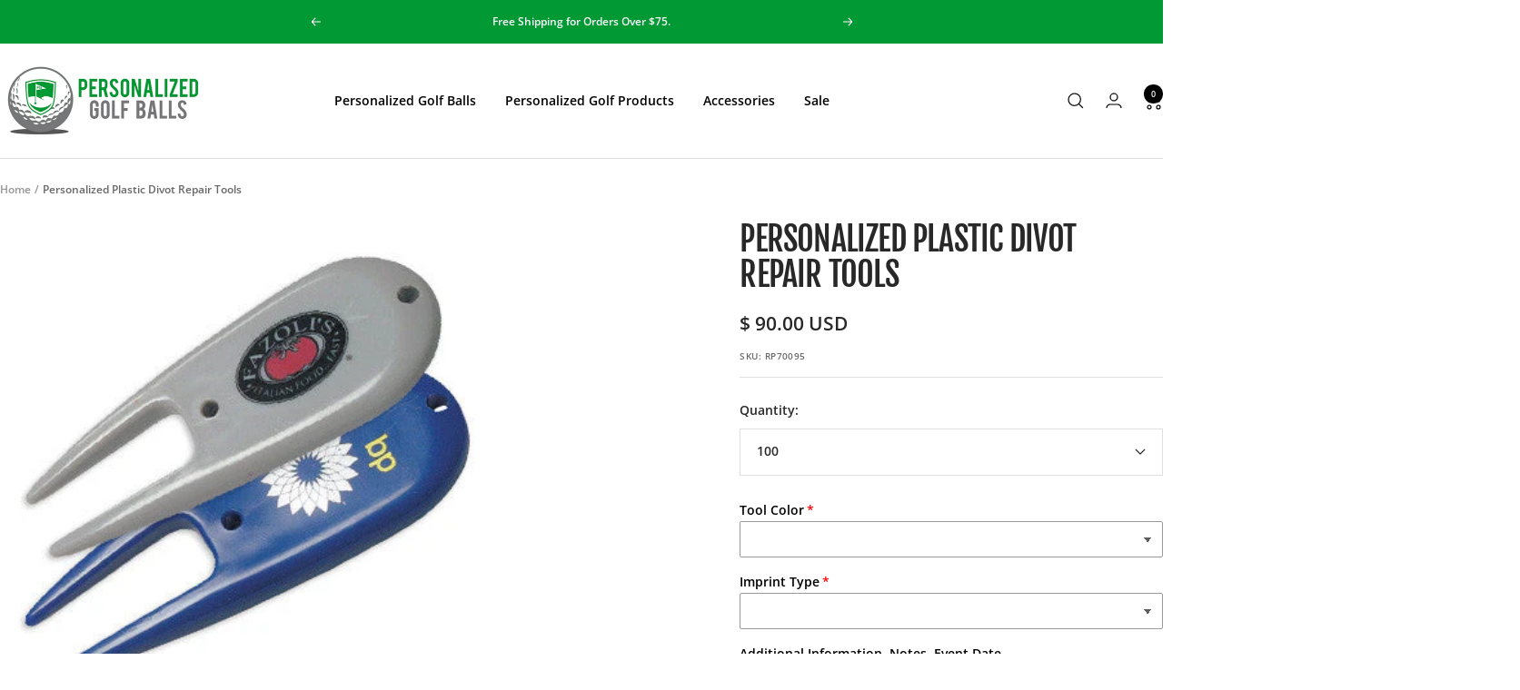

--- FILE ---
content_type: text/html; charset=utf-8
request_url: https://www.personalizedgolfballs.com/products/plastic-divot-repair-tool
body_size: 48507
content:
<!doctype html><html class="no-js" lang="en" dir="ltr">
  <head>
    <meta charset="utf-8">
    <meta name="viewport" content="width=device-width, initial-scale=1.0, height=device-height, minimum-scale=1.0, maximum-scale=1.0">
    <meta name="theme-color" content="#ffffff">

    <title>Personalized Plastic Divot Repair Tools</title><meta name="description" content="Two Prong Imprinted Divot Repair ToolsPlastic Divot tools in the color of your choice with 1 color printing or your logo or personalized text."><link rel="canonical" href="https://www.personalizedgolfballs.com/products/plastic-divot-repair-tool"><link rel="shortcut icon" href="//www.personalizedgolfballs.com/cdn/shop/files/Untitled-1.png?v=1678290155&width=96" type="image/png"><link rel="preconnect" href="https://cdn.shopify.com">
    <link rel="dns-prefetch" href="https://productreviews.shopifycdn.com">
    <link rel="dns-prefetch" href="https://www.google-analytics.com"><link rel="preconnect" href="https://fonts.shopifycdn.com" crossorigin><link rel="preload" as="style" href="//www.personalizedgolfballs.com/cdn/shop/t/74/assets/theme.css?v=63478811914582994961764886124">
    <link rel="preload" as="script" href="//www.personalizedgolfballs.com/cdn/shop/t/74/assets/vendor.js?v=32643890569905814191764886124">
    <link rel="preload" as="script" href="//www.personalizedgolfballs.com/cdn/shop/t/74/assets/theme.js?v=13336148083894211201764886124"><link rel="preload" as="fetch" href="/products/plastic-divot-repair-tool.js" crossorigin><link rel="preload" as="script" href="//www.personalizedgolfballs.com/cdn/shop/t/74/assets/flickity.js?v=176646718982628074891764886124"><meta property="og:type" content="product">
  <meta property="og:title" content="Personalized Plastic Divot Repair Tools">
  <meta property="product:price:amount" content="90.00">
  <meta property="product:price:currency" content="USD">
  <meta property="product:availability" content="in stock"><meta property="og:image" content="http://www.personalizedgolfballs.com/cdn/shop/products/plastic_divot_repair_tool.jpg?v=1678309909&width=1024">
  <meta property="og:image:secure_url" content="https://www.personalizedgolfballs.com/cdn/shop/products/plastic_divot_repair_tool.jpg?v=1678309909&width=1024">
  <meta property="og:image:width" content="388">
  <meta property="og:image:height" content="388"><meta property="og:description" content="Two Prong Imprinted Divot Repair ToolsPlastic Divot tools in the color of your choice with 1 color printing or your logo or personalized text."><meta property="og:url" content="https://www.personalizedgolfballs.com/products/plastic-divot-repair-tool">
<meta property="og:site_name" content="Personalizedgolfballs.com"><meta name="twitter:card" content="summary"><meta name="twitter:title" content="Personalized Plastic Divot Repair Tools">
  <meta name="twitter:description" content="Our 2-prong plastic divot repair tools come in a variety of colors and are personalized with a 1-color text imprint or full-color logo imprint. These plastic golf divot repair tools make a great promotional item for your next outing or event and offer a continuous branding message every time a golfer repairs a ball divot mark."><meta name="twitter:image" content="https://www.personalizedgolfballs.com/cdn/shop/products/plastic_divot_repair_tool.jpg?v=1678309909&width=1200">
  <meta name="twitter:image:alt" content="Plastic Divot Repair Tools">
    <script type="application/ld+json">{"@context":"http:\/\/schema.org\/","@id":"\/products\/plastic-divot-repair-tool#product","@type":"ProductGroup","brand":{"@type":"Brand","name":"PrideSports"},"category":"Divot Tools","description":"Our 2-prong plastic divot repair tools come in a variety of colors and are personalized with a 1-color text imprint or full-color logo imprint. These plastic golf divot repair tools make a great promotional item for your next outing or event and offer a continuous branding message every time a golfer repairs a ball divot mark.","hasVariant":[{"@id":"\/products\/plastic-divot-repair-tool?variant=42701566902461#variant","@type":"Product","image":"https:\/\/www.personalizedgolfballs.com\/cdn\/shop\/products\/plastic_divot_repair_tool.jpg?v=1678309909\u0026width=1920","name":"Personalized Plastic Divot Repair Tools - 100","offers":{"@id":"\/products\/plastic-divot-repair-tool?variant=42701566902461#offer","@type":"Offer","availability":"http:\/\/schema.org\/InStock","price":"90.00","priceCurrency":"USD","url":"https:\/\/www.personalizedgolfballs.com\/products\/plastic-divot-repair-tool?variant=42701566902461"},"sku":"RP70095"},{"@id":"\/products\/plastic-divot-repair-tool?variant=42701566935229#variant","@type":"Product","image":"https:\/\/www.personalizedgolfballs.com\/cdn\/shop\/products\/plastic_divot_repair_tool.jpg?v=1678309909\u0026width=1920","name":"Personalized Plastic Divot Repair Tools - 150","offers":{"@id":"\/products\/plastic-divot-repair-tool?variant=42701566935229#offer","@type":"Offer","availability":"http:\/\/schema.org\/InStock","price":"135.00","priceCurrency":"USD","url":"https:\/\/www.personalizedgolfballs.com\/products\/plastic-divot-repair-tool?variant=42701566935229"},"sku":"RP70095"},{"@id":"\/products\/plastic-divot-repair-tool?variant=42701567000765#variant","@type":"Product","image":"https:\/\/www.personalizedgolfballs.com\/cdn\/shop\/products\/plastic_divot_repair_tool.jpg?v=1678309909\u0026width=1920","name":"Personalized Plastic Divot Repair Tools - 200","offers":{"@id":"\/products\/plastic-divot-repair-tool?variant=42701567000765#offer","@type":"Offer","availability":"http:\/\/schema.org\/InStock","price":"180.00","priceCurrency":"USD","url":"https:\/\/www.personalizedgolfballs.com\/products\/plastic-divot-repair-tool?variant=42701567000765"},"sku":"RP70095"},{"@id":"\/products\/plastic-divot-repair-tool?variant=42701567033533#variant","@type":"Product","image":"https:\/\/www.personalizedgolfballs.com\/cdn\/shop\/products\/plastic_divot_repair_tool.jpg?v=1678309909\u0026width=1920","name":"Personalized Plastic Divot Repair Tools - 250","offers":{"@id":"\/products\/plastic-divot-repair-tool?variant=42701567033533#offer","@type":"Offer","availability":"http:\/\/schema.org\/InStock","price":"195.00","priceCurrency":"USD","url":"https:\/\/www.personalizedgolfballs.com\/products\/plastic-divot-repair-tool?variant=42701567033533"},"sku":"RP70095"},{"@id":"\/products\/plastic-divot-repair-tool?variant=42701567066301#variant","@type":"Product","image":"https:\/\/www.personalizedgolfballs.com\/cdn\/shop\/products\/plastic_divot_repair_tool.jpg?v=1678309909\u0026width=1920","name":"Personalized Plastic Divot Repair Tools - 300","offers":{"@id":"\/products\/plastic-divot-repair-tool?variant=42701567066301#offer","@type":"Offer","availability":"http:\/\/schema.org\/InStock","price":"210.00","priceCurrency":"USD","url":"https:\/\/www.personalizedgolfballs.com\/products\/plastic-divot-repair-tool?variant=42701567066301"},"sku":"RP70095"},{"@id":"\/products\/plastic-divot-repair-tool?variant=42701567099069#variant","@type":"Product","image":"https:\/\/www.personalizedgolfballs.com\/cdn\/shop\/products\/plastic_divot_repair_tool.jpg?v=1678309909\u0026width=1920","name":"Personalized Plastic Divot Repair Tools - 400","offers":{"@id":"\/products\/plastic-divot-repair-tool?variant=42701567099069#offer","@type":"Offer","availability":"http:\/\/schema.org\/InStock","price":"240.00","priceCurrency":"USD","url":"https:\/\/www.personalizedgolfballs.com\/products\/plastic-divot-repair-tool?variant=42701567099069"},"sku":"RP70095"},{"@id":"\/products\/plastic-divot-repair-tool?variant=42701567131837#variant","@type":"Product","image":"https:\/\/www.personalizedgolfballs.com\/cdn\/shop\/products\/plastic_divot_repair_tool.jpg?v=1678309909\u0026width=1920","name":"Personalized Plastic Divot Repair Tools - 500","offers":{"@id":"\/products\/plastic-divot-repair-tool?variant=42701567131837#offer","@type":"Offer","availability":"http:\/\/schema.org\/InStock","price":"275.00","priceCurrency":"USD","url":"https:\/\/www.personalizedgolfballs.com\/products\/plastic-divot-repair-tool?variant=42701567131837"},"sku":"RP70095"},{"@id":"\/products\/plastic-divot-repair-tool?variant=42701567164605#variant","@type":"Product","image":"https:\/\/www.personalizedgolfballs.com\/cdn\/shop\/products\/plastic_divot_repair_tool.jpg?v=1678309909\u0026width=1920","name":"Personalized Plastic Divot Repair Tools - 750","offers":{"@id":"\/products\/plastic-divot-repair-tool?variant=42701567164605#offer","@type":"Offer","availability":"http:\/\/schema.org\/InStock","price":"412.50","priceCurrency":"USD","url":"https:\/\/www.personalizedgolfballs.com\/products\/plastic-divot-repair-tool?variant=42701567164605"},"sku":"RP70095"},{"@id":"\/products\/plastic-divot-repair-tool?variant=42701567197373#variant","@type":"Product","image":"https:\/\/www.personalizedgolfballs.com\/cdn\/shop\/products\/plastic_divot_repair_tool.jpg?v=1678309909\u0026width=1920","name":"Personalized Plastic Divot Repair Tools - 1,000","offers":{"@id":"\/products\/plastic-divot-repair-tool?variant=42701567197373#offer","@type":"Offer","availability":"http:\/\/schema.org\/InStock","price":"500.00","priceCurrency":"USD","url":"https:\/\/www.personalizedgolfballs.com\/products\/plastic-divot-repair-tool?variant=42701567197373"},"sku":"RP70095"},{"@id":"\/products\/plastic-divot-repair-tool?variant=42701567230141#variant","@type":"Product","image":"https:\/\/www.personalizedgolfballs.com\/cdn\/shop\/products\/plastic_divot_repair_tool.jpg?v=1678309909\u0026width=1920","name":"Personalized Plastic Divot Repair Tools - 2,000","offers":{"@id":"\/products\/plastic-divot-repair-tool?variant=42701567230141#offer","@type":"Offer","availability":"http:\/\/schema.org\/InStock","price":"900.00","priceCurrency":"USD","url":"https:\/\/www.personalizedgolfballs.com\/products\/plastic-divot-repair-tool?variant=42701567230141"},"sku":"RP70095"}],"name":"Personalized Plastic Divot Repair Tools","productGroupID":"7449082298557","url":"https:\/\/www.personalizedgolfballs.com\/products\/plastic-divot-repair-tool"}</script><script type="application/ld+json">
  {
    "@context": "https://schema.org",
    "@type": "BreadcrumbList",
    "itemListElement": [{
        "@type": "ListItem",
        "position": 1,
        "name": "Home",
        "item": "https://www.personalizedgolfballs.com"
      },{
            "@type": "ListItem",
            "position": 2,
            "name": "Personalized Plastic Divot Repair Tools",
            "item": "https://www.personalizedgolfballs.com/products/plastic-divot-repair-tool"
          }]
  }
</script>
    <link rel="preload" href="//www.personalizedgolfballs.com/cdn/fonts/fjalla_one/fjallaone_n4.262edaf1abaf5ed669f7ecd26fc3e24707a0ad85.woff2" as="font" type="font/woff2" crossorigin><link rel="preload" href="//www.personalizedgolfballs.com/cdn/fonts/open_sans/opensans_n6.15aeff3c913c3fe570c19cdfeed14ce10d09fb08.woff2" as="font" type="font/woff2" crossorigin><style>
  /* Typography (heading) */
  @font-face {
  font-family: "Fjalla One";
  font-weight: 400;
  font-style: normal;
  font-display: swap;
  src: url("//www.personalizedgolfballs.com/cdn/fonts/fjalla_one/fjallaone_n4.262edaf1abaf5ed669f7ecd26fc3e24707a0ad85.woff2") format("woff2"),
       url("//www.personalizedgolfballs.com/cdn/fonts/fjalla_one/fjallaone_n4.f67f40342efd2b34cae019d50b4b5c4da6fc5da7.woff") format("woff");
}

/* Typography (body) */
  @font-face {
  font-family: "Open Sans";
  font-weight: 600;
  font-style: normal;
  font-display: swap;
  src: url("//www.personalizedgolfballs.com/cdn/fonts/open_sans/opensans_n6.15aeff3c913c3fe570c19cdfeed14ce10d09fb08.woff2") format("woff2"),
       url("//www.personalizedgolfballs.com/cdn/fonts/open_sans/opensans_n6.14bef14c75f8837a87f70ce22013cb146ee3e9f3.woff") format("woff");
}

@font-face {
  font-family: "Open Sans";
  font-weight: 600;
  font-style: italic;
  font-display: swap;
  src: url("//www.personalizedgolfballs.com/cdn/fonts/open_sans/opensans_i6.828bbc1b99433eacd7d50c9f0c1bfe16f27b89a3.woff2") format("woff2"),
       url("//www.personalizedgolfballs.com/cdn/fonts/open_sans/opensans_i6.a79e1402e2bbd56b8069014f43ff9c422c30d057.woff") format("woff");
}

@font-face {
  font-family: "Open Sans";
  font-weight: 600;
  font-style: normal;
  font-display: swap;
  src: url("//www.personalizedgolfballs.com/cdn/fonts/open_sans/opensans_n6.15aeff3c913c3fe570c19cdfeed14ce10d09fb08.woff2") format("woff2"),
       url("//www.personalizedgolfballs.com/cdn/fonts/open_sans/opensans_n6.14bef14c75f8837a87f70ce22013cb146ee3e9f3.woff") format("woff");
}

@font-face {
  font-family: "Open Sans";
  font-weight: 600;
  font-style: italic;
  font-display: swap;
  src: url("//www.personalizedgolfballs.com/cdn/fonts/open_sans/opensans_i6.828bbc1b99433eacd7d50c9f0c1bfe16f27b89a3.woff2") format("woff2"),
       url("//www.personalizedgolfballs.com/cdn/fonts/open_sans/opensans_i6.a79e1402e2bbd56b8069014f43ff9c422c30d057.woff") format("woff");
}

:root {--heading-color: 40, 40, 40;
    --text-color: 40, 40, 40;
    --background: 255, 255, 255;
    --secondary-background: 245, 245, 245;
    --border-color: 223, 223, 223;
    --border-color-darker: 169, 169, 169;
    --success-color: 46, 158, 123;
    --success-background: 213, 236, 229;
    --error-color: 222, 42, 42;
    --error-background: 253, 240, 240;
    --primary-button-background: 1, 153, 52;
    --primary-button-text-color: 255, 255, 255;
    --secondary-button-background: 1, 153, 52;
    --secondary-button-text-color: 255, 255, 255;
    --product-star-rating: 246, 164, 41;
    --product-on-sale-accent: 222, 42, 42;
    --product-sold-out-accent: 111, 113, 155;
    --product-custom-label-background: 1, 153, 52;
    --product-custom-label-text-color: 255, 255, 255;
    --product-custom-label-2-background: 243, 255, 52;
    --product-custom-label-2-text-color: 0, 0, 0;
    --product-low-stock-text-color: 222, 42, 42;
    --product-in-stock-text-color: 46, 158, 123;
    --loading-bar-background: 40, 40, 40;

    /* We duplicate some "base" colors as root colors, which is useful to use on drawer elements or popover without. Those should not be overridden to avoid issues */
    --root-heading-color: 40, 40, 40;
    --root-text-color: 40, 40, 40;
    --root-background: 255, 255, 255;
    --root-border-color: 223, 223, 223;
    --root-primary-button-background: 1, 153, 52;
    --root-primary-button-text-color: 255, 255, 255;

    --base-font-size: 14px;
    --heading-font-family: "Fjalla One", sans-serif;
    --heading-font-weight: 400;
    --heading-font-style: normal;
    --heading-text-transform: uppercase;
    --text-font-family: "Open Sans", sans-serif;
    --text-font-weight: 600;
    --text-font-style: normal;
    --text-font-bold-weight: 600;

    /* Typography (font size) */
    --heading-xxsmall-font-size: 11px;
    --heading-xsmall-font-size: 11px;
    --heading-small-font-size: 12px;
    --heading-large-font-size: 36px;
    --heading-h1-font-size: 36px;
    --heading-h2-font-size: 30px;
    --heading-h3-font-size: 26px;
    --heading-h4-font-size: 24px;
    --heading-h5-font-size: 20px;
    --heading-h6-font-size: 16px;

    /* Control the look and feel of the theme by changing radius of various elements */
    --button-border-radius: 0px;
    --block-border-radius: 0px;
    --block-border-radius-reduced: 0px;
    --color-swatch-border-radius: 0px;

    /* Button size */
    --button-height: 48px;
    --button-small-height: 40px;

    /* Form related */
    --form-input-field-height: 48px;
    --form-input-gap: 16px;
    --form-submit-margin: 24px;

    /* Product listing related variables */
    --product-list-block-spacing: 32px;

    /* Video related */
    --play-button-background: 255, 255, 255;
    --play-button-arrow: 40, 40, 40;

    /* RTL support */
    --transform-logical-flip: 1;
    --transform-origin-start: left;
    --transform-origin-end: right;

    /* Other */
    --zoom-cursor-svg-url: url(//www.personalizedgolfballs.com/cdn/shop/t/74/assets/zoom-cursor.svg?v=37512952589477770171764886124);
    --arrow-right-svg-url: url(//www.personalizedgolfballs.com/cdn/shop/t/74/assets/arrow-right.svg?v=144367008792694446971764886124);
    --arrow-left-svg-url: url(//www.personalizedgolfballs.com/cdn/shop/t/74/assets/arrow-left.svg?v=71618988802776696341764886124);

    /* Some useful variables that we can reuse in our CSS. Some explanation are needed for some of them:
       - container-max-width-minus-gutters: represents the container max width without the edge gutters
       - container-outer-width: considering the screen width, represent all the space outside the container
       - container-outer-margin: same as container-outer-width but get set to 0 inside a container
       - container-inner-width: the effective space inside the container (minus gutters)
       - grid-column-width: represents the width of a single column of the grid
       - vertical-breather: this is a variable that defines the global "spacing" between sections, and inside the section
                            to create some "breath" and minimum spacing
     */
    --container-max-width: 1600px;
    --container-gutter: 24px;
    --container-max-width-minus-gutters: calc(var(--container-max-width) - (var(--container-gutter)) * 2);
    --container-outer-width: max(calc((100vw - var(--container-max-width-minus-gutters)) / 2), var(--container-gutter));
    --container-outer-margin: var(--container-outer-width);
    --container-inner-width: calc(100vw - var(--container-outer-width) * 2);

    --grid-column-count: 10;
    --grid-gap: 24px;
    --grid-column-width: calc((100vw - var(--container-outer-width) * 2 - var(--grid-gap) * (var(--grid-column-count) - 1)) / var(--grid-column-count));

    --vertical-breather: 28px;
    --vertical-breather-tight: 28px;

    /* Shopify related variables */
    --payment-terms-background-color: #ffffff;
  }

  @media screen and (min-width: 741px) {
    :root {
      --container-gutter: 40px;
      --grid-column-count: 20;
      --vertical-breather: 40px;
      --vertical-breather-tight: 40px;

      /* Typography (font size) */
      --heading-xsmall-font-size: 12px;
      --heading-small-font-size: 13px;
      --heading-large-font-size: 52px;
      --heading-h1-font-size: 48px;
      --heading-h2-font-size: 38px;
      --heading-h3-font-size: 32px;
      --heading-h4-font-size: 24px;
      --heading-h5-font-size: 20px;
      --heading-h6-font-size: 18px;

      /* Form related */
      --form-input-field-height: 52px;
      --form-submit-margin: 32px;

      /* Button size */
      --button-height: 52px;
      --button-small-height: 44px;
    }
  }

  @media screen and (min-width: 1200px) {
    :root {
      --vertical-breather: 48px;
      --vertical-breather-tight: 48px;
      --product-list-block-spacing: 48px;

      /* Typography */
      --heading-large-font-size: 64px;
      --heading-h1-font-size: 56px;
      --heading-h2-font-size: 48px;
      --heading-h3-font-size: 36px;
      --heading-h4-font-size: 30px;
      --heading-h5-font-size: 24px;
      --heading-h6-font-size: 18px;
    }
  }

  @media screen and (min-width: 1600px) {
    :root {
      --vertical-breather: 48px;
      --vertical-breather-tight: 48px;
    }
  }
</style>
    <script>
  // This allows to expose several variables to the global scope, to be used in scripts
  window.themeVariables = {
    settings: {
      direction: "ltr",
      pageType: "product",
      cartCount: 0,
      moneyFormat: "$ {{amount}}",
      moneyWithCurrencyFormat: "$ {{amount}} USD",
      showVendor: false,
      discountMode: "percentage",
      currencyCodeEnabled: false,
      cartType: "drawer",
      cartCurrency: "USD",
      mobileZoomFactor: 2.5
    },

    routes: {
      host: "www.personalizedgolfballs.com",
      rootUrl: "\/",
      rootUrlWithoutSlash: '',
      cartUrl: "\/cart",
      cartAddUrl: "\/cart\/add",
      cartChangeUrl: "\/cart\/change",
      searchUrl: "\/search",
      predictiveSearchUrl: "\/search\/suggest",
      productRecommendationsUrl: "\/recommendations\/products"
    },

    strings: {
      accessibilityDelete: "Delete",
      accessibilityClose: "Close",
      collectionSoldOut: "Sold out",
      collectionDiscount: "Save @savings@",
      productSalePrice: "Sale price",
      productRegularPrice: "Regular price",
      productFormUnavailable: "Unavailable",
      productFormSoldOut: "Sold out",
      productFormPreOrder: "Pre-order",
      productFormAddToCart: "Add to cart",
      searchNoResults: "No results could be found.",
      searchNewSearch: "New search",
      searchProducts: "Products",
      searchArticles: "Journal",
      searchPages: "Pages",
      searchCollections: "Collections",
      cartViewCart: "View cart",
      cartItemAdded: "Item added to your cart!",
      cartItemAddedShort: "Added to your cart!",
      cartAddOrderNote: "Add order note",
      cartEditOrderNote: "Edit order note",
      shippingEstimatorNoResults: "Sorry, we do not ship to your address.",
      shippingEstimatorOneResult: "There is one shipping rate for your address:",
      shippingEstimatorMultipleResults: "There are several shipping rates for your address:",
      shippingEstimatorError: "One or more error occurred while retrieving shipping rates:"
    },

    libs: {
      flickity: "\/\/www.personalizedgolfballs.com\/cdn\/shop\/t\/74\/assets\/flickity.js?v=176646718982628074891764886124",
      photoswipe: "\/\/www.personalizedgolfballs.com\/cdn\/shop\/t\/74\/assets\/photoswipe.js?v=132268647426145925301764886124",
      qrCode: "\/\/www.personalizedgolfballs.com\/cdn\/shopifycloud\/storefront\/assets\/themes_support\/vendor\/qrcode-3f2b403b.js"
    },

    breakpoints: {
      phone: 'screen and (max-width: 740px)',
      tablet: 'screen and (min-width: 741px) and (max-width: 999px)',
      tabletAndUp: 'screen and (min-width: 741px)',
      pocket: 'screen and (max-width: 999px)',
      lap: 'screen and (min-width: 1000px) and (max-width: 1199px)',
      lapAndUp: 'screen and (min-width: 1000px)',
      desktop: 'screen and (min-width: 1200px)',
      wide: 'screen and (min-width: 1400px)'
    }
  };

  window.addEventListener('pageshow', async () => {
    const cartContent = await (await fetch(`${window.themeVariables.routes.cartUrl}.js`, {cache: 'reload'})).json();
    document.documentElement.dispatchEvent(new CustomEvent('cart:refresh', {detail: {cart: cartContent}}));
  });

  if ('noModule' in HTMLScriptElement.prototype) {
    // Old browsers (like IE) that does not support module will be considered as if not executing JS at all
    document.documentElement.className = document.documentElement.className.replace('no-js', 'js');

    requestAnimationFrame(() => {
      const viewportHeight = (window.visualViewport ? window.visualViewport.height : document.documentElement.clientHeight);
      document.documentElement.style.setProperty('--window-height',viewportHeight + 'px');
    });
  }// We save the product ID in local storage to be eventually used for recently viewed section
    try {
      const items = JSON.parse(localStorage.getItem('theme:recently-viewed-products') || '[]');

      // We check if the current product already exists, and if it does not, we add it at the start
      if (!items.includes(7449082298557)) {
        items.unshift(7449082298557);
      }

      localStorage.setItem('theme:recently-viewed-products', JSON.stringify(items.slice(0, 20)));
    } catch (e) {
      // Safari in private mode does not allow setting item, we silently fail
    }</script>

    <link rel="stylesheet" href="//www.personalizedgolfballs.com/cdn/shop/t/74/assets/theme.css?v=63478811914582994961764886124">

    <script src="//www.personalizedgolfballs.com/cdn/shop/t/74/assets/vendor.js?v=32643890569905814191764886124" defer></script>
    <script src="//www.personalizedgolfballs.com/cdn/shop/t/74/assets/theme.js?v=13336148083894211201764886124" defer></script>
    <script src="//www.personalizedgolfballs.com/cdn/shop/t/74/assets/custom.js?v=167639537848865775061764886124" defer></script>

    <script>window.performance && window.performance.mark && window.performance.mark('shopify.content_for_header.start');</script><meta name="google-site-verification" content="fNIkqpdp1bgTtkAwybD2krEofCSYvvOuMm_R1jiIxcw">
<meta name="google-site-verification" content="7ts0QcmY7LlXml17h5HePxTY8q9ggkJUx40bf4T6Hjo">
<meta id="shopify-digital-wallet" name="shopify-digital-wallet" content="/8965396/digital_wallets/dialog">
<meta name="shopify-checkout-api-token" content="f91d0720515f104d8715774e5c4d9742">
<meta id="in-context-paypal-metadata" data-shop-id="8965396" data-venmo-supported="false" data-environment="production" data-locale="en_US" data-paypal-v4="true" data-currency="USD">
<link rel="alternate" type="application/json+oembed" href="https://www.personalizedgolfballs.com/products/plastic-divot-repair-tool.oembed">
<script async="async" src="/checkouts/internal/preloads.js?locale=en-US"></script>
<link rel="preconnect" href="https://shop.app" crossorigin="anonymous">
<script async="async" src="https://shop.app/checkouts/internal/preloads.js?locale=en-US&shop_id=8965396" crossorigin="anonymous"></script>
<script id="apple-pay-shop-capabilities" type="application/json">{"shopId":8965396,"countryCode":"US","currencyCode":"USD","merchantCapabilities":["supports3DS"],"merchantId":"gid:\/\/shopify\/Shop\/8965396","merchantName":"Personalizedgolfballs.com","requiredBillingContactFields":["postalAddress","email","phone"],"requiredShippingContactFields":["postalAddress","email","phone"],"shippingType":"shipping","supportedNetworks":["visa","masterCard","amex","discover","elo","jcb"],"total":{"type":"pending","label":"Personalizedgolfballs.com","amount":"1.00"},"shopifyPaymentsEnabled":true,"supportsSubscriptions":true}</script>
<script id="shopify-features" type="application/json">{"accessToken":"f91d0720515f104d8715774e5c4d9742","betas":["rich-media-storefront-analytics"],"domain":"www.personalizedgolfballs.com","predictiveSearch":true,"shopId":8965396,"locale":"en"}</script>
<script>var Shopify = Shopify || {};
Shopify.shop = "personalizedgolfballs-com.myshopify.com";
Shopify.locale = "en";
Shopify.currency = {"active":"USD","rate":"1.0"};
Shopify.country = "US";
Shopify.theme = {"name":"Natalie New Years Banner Flip","id":150420291773,"schema_name":"Focal","schema_version":"12.7.1","theme_store_id":714,"role":"main"};
Shopify.theme.handle = "null";
Shopify.theme.style = {"id":null,"handle":null};
Shopify.cdnHost = "www.personalizedgolfballs.com/cdn";
Shopify.routes = Shopify.routes || {};
Shopify.routes.root = "/";</script>
<script type="module">!function(o){(o.Shopify=o.Shopify||{}).modules=!0}(window);</script>
<script>!function(o){function n(){var o=[];function n(){o.push(Array.prototype.slice.apply(arguments))}return n.q=o,n}var t=o.Shopify=o.Shopify||{};t.loadFeatures=n(),t.autoloadFeatures=n()}(window);</script>
<script>
  window.ShopifyPay = window.ShopifyPay || {};
  window.ShopifyPay.apiHost = "shop.app\/pay";
  window.ShopifyPay.redirectState = null;
</script>
<script id="shop-js-analytics" type="application/json">{"pageType":"product"}</script>
<script defer="defer" async type="module" src="//www.personalizedgolfballs.com/cdn/shopifycloud/shop-js/modules/v2/client.init-shop-cart-sync_BT-GjEfc.en.esm.js"></script>
<script defer="defer" async type="module" src="//www.personalizedgolfballs.com/cdn/shopifycloud/shop-js/modules/v2/chunk.common_D58fp_Oc.esm.js"></script>
<script defer="defer" async type="module" src="//www.personalizedgolfballs.com/cdn/shopifycloud/shop-js/modules/v2/chunk.modal_xMitdFEc.esm.js"></script>
<script type="module">
  await import("//www.personalizedgolfballs.com/cdn/shopifycloud/shop-js/modules/v2/client.init-shop-cart-sync_BT-GjEfc.en.esm.js");
await import("//www.personalizedgolfballs.com/cdn/shopifycloud/shop-js/modules/v2/chunk.common_D58fp_Oc.esm.js");
await import("//www.personalizedgolfballs.com/cdn/shopifycloud/shop-js/modules/v2/chunk.modal_xMitdFEc.esm.js");

  window.Shopify.SignInWithShop?.initShopCartSync?.({"fedCMEnabled":true,"windoidEnabled":true});

</script>
<script>
  window.Shopify = window.Shopify || {};
  if (!window.Shopify.featureAssets) window.Shopify.featureAssets = {};
  window.Shopify.featureAssets['shop-js'] = {"shop-cart-sync":["modules/v2/client.shop-cart-sync_DZOKe7Ll.en.esm.js","modules/v2/chunk.common_D58fp_Oc.esm.js","modules/v2/chunk.modal_xMitdFEc.esm.js"],"init-fed-cm":["modules/v2/client.init-fed-cm_B6oLuCjv.en.esm.js","modules/v2/chunk.common_D58fp_Oc.esm.js","modules/v2/chunk.modal_xMitdFEc.esm.js"],"shop-cash-offers":["modules/v2/client.shop-cash-offers_D2sdYoxE.en.esm.js","modules/v2/chunk.common_D58fp_Oc.esm.js","modules/v2/chunk.modal_xMitdFEc.esm.js"],"shop-login-button":["modules/v2/client.shop-login-button_QeVjl5Y3.en.esm.js","modules/v2/chunk.common_D58fp_Oc.esm.js","modules/v2/chunk.modal_xMitdFEc.esm.js"],"pay-button":["modules/v2/client.pay-button_DXTOsIq6.en.esm.js","modules/v2/chunk.common_D58fp_Oc.esm.js","modules/v2/chunk.modal_xMitdFEc.esm.js"],"shop-button":["modules/v2/client.shop-button_DQZHx9pm.en.esm.js","modules/v2/chunk.common_D58fp_Oc.esm.js","modules/v2/chunk.modal_xMitdFEc.esm.js"],"avatar":["modules/v2/client.avatar_BTnouDA3.en.esm.js"],"init-windoid":["modules/v2/client.init-windoid_CR1B-cfM.en.esm.js","modules/v2/chunk.common_D58fp_Oc.esm.js","modules/v2/chunk.modal_xMitdFEc.esm.js"],"init-shop-for-new-customer-accounts":["modules/v2/client.init-shop-for-new-customer-accounts_C_vY_xzh.en.esm.js","modules/v2/client.shop-login-button_QeVjl5Y3.en.esm.js","modules/v2/chunk.common_D58fp_Oc.esm.js","modules/v2/chunk.modal_xMitdFEc.esm.js"],"init-shop-email-lookup-coordinator":["modules/v2/client.init-shop-email-lookup-coordinator_BI7n9ZSv.en.esm.js","modules/v2/chunk.common_D58fp_Oc.esm.js","modules/v2/chunk.modal_xMitdFEc.esm.js"],"init-shop-cart-sync":["modules/v2/client.init-shop-cart-sync_BT-GjEfc.en.esm.js","modules/v2/chunk.common_D58fp_Oc.esm.js","modules/v2/chunk.modal_xMitdFEc.esm.js"],"shop-toast-manager":["modules/v2/client.shop-toast-manager_DiYdP3xc.en.esm.js","modules/v2/chunk.common_D58fp_Oc.esm.js","modules/v2/chunk.modal_xMitdFEc.esm.js"],"init-customer-accounts":["modules/v2/client.init-customer-accounts_D9ZNqS-Q.en.esm.js","modules/v2/client.shop-login-button_QeVjl5Y3.en.esm.js","modules/v2/chunk.common_D58fp_Oc.esm.js","modules/v2/chunk.modal_xMitdFEc.esm.js"],"init-customer-accounts-sign-up":["modules/v2/client.init-customer-accounts-sign-up_iGw4briv.en.esm.js","modules/v2/client.shop-login-button_QeVjl5Y3.en.esm.js","modules/v2/chunk.common_D58fp_Oc.esm.js","modules/v2/chunk.modal_xMitdFEc.esm.js"],"shop-follow-button":["modules/v2/client.shop-follow-button_CqMgW2wH.en.esm.js","modules/v2/chunk.common_D58fp_Oc.esm.js","modules/v2/chunk.modal_xMitdFEc.esm.js"],"checkout-modal":["modules/v2/client.checkout-modal_xHeaAweL.en.esm.js","modules/v2/chunk.common_D58fp_Oc.esm.js","modules/v2/chunk.modal_xMitdFEc.esm.js"],"shop-login":["modules/v2/client.shop-login_D91U-Q7h.en.esm.js","modules/v2/chunk.common_D58fp_Oc.esm.js","modules/v2/chunk.modal_xMitdFEc.esm.js"],"lead-capture":["modules/v2/client.lead-capture_BJmE1dJe.en.esm.js","modules/v2/chunk.common_D58fp_Oc.esm.js","modules/v2/chunk.modal_xMitdFEc.esm.js"],"payment-terms":["modules/v2/client.payment-terms_Ci9AEqFq.en.esm.js","modules/v2/chunk.common_D58fp_Oc.esm.js","modules/v2/chunk.modal_xMitdFEc.esm.js"]};
</script>
<script>(function() {
  var isLoaded = false;
  function asyncLoad() {
    if (isLoaded) return;
    isLoaded = true;
    var urls = ["https:\/\/cdn-stamped-io.azureedge.net\/files\/shopify.v2.min.js?shop=personalizedgolfballs-com.myshopify.com","https:\/\/portal.zakeke.com\/Scripts\/integration\/shopify\/product.js?shop=personalizedgolfballs-com.myshopify.com","https:\/\/bingshoppingtool-t2app-prod.trafficmanager.net\/uet\/tracking_script?shop=personalizedgolfballs-com.myshopify.com"];
    for (var i = 0; i < urls.length; i++) {
      var s = document.createElement('script');
      s.type = 'text/javascript';
      s.async = true;
      s.src = urls[i];
      var x = document.getElementsByTagName('script')[0];
      x.parentNode.insertBefore(s, x);
    }
  };
  if(window.attachEvent) {
    window.attachEvent('onload', asyncLoad);
  } else {
    window.addEventListener('load', asyncLoad, false);
  }
})();</script>
<script id="__st">var __st={"a":8965396,"offset":-21600,"reqid":"495fa6b6-8941-4b24-a361-fddd18425a6f-1769140735","pageurl":"www.personalizedgolfballs.com\/products\/plastic-divot-repair-tool","u":"1f4855540695","p":"product","rtyp":"product","rid":7449082298557};</script>
<script>window.ShopifyPaypalV4VisibilityTracking = true;</script>
<script id="captcha-bootstrap">!function(){'use strict';const t='contact',e='account',n='new_comment',o=[[t,t],['blogs',n],['comments',n],[t,'customer']],c=[[e,'customer_login'],[e,'guest_login'],[e,'recover_customer_password'],[e,'create_customer']],r=t=>t.map((([t,e])=>`form[action*='/${t}']:not([data-nocaptcha='true']) input[name='form_type'][value='${e}']`)).join(','),a=t=>()=>t?[...document.querySelectorAll(t)].map((t=>t.form)):[];function s(){const t=[...o],e=r(t);return a(e)}const i='password',u='form_key',d=['recaptcha-v3-token','g-recaptcha-response','h-captcha-response',i],f=()=>{try{return window.sessionStorage}catch{return}},m='__shopify_v',_=t=>t.elements[u];function p(t,e,n=!1){try{const o=window.sessionStorage,c=JSON.parse(o.getItem(e)),{data:r}=function(t){const{data:e,action:n}=t;return t[m]||n?{data:e,action:n}:{data:t,action:n}}(c);for(const[e,n]of Object.entries(r))t.elements[e]&&(t.elements[e].value=n);n&&o.removeItem(e)}catch(o){console.error('form repopulation failed',{error:o})}}const l='form_type',E='cptcha';function T(t){t.dataset[E]=!0}const w=window,h=w.document,L='Shopify',v='ce_forms',y='captcha';let A=!1;((t,e)=>{const n=(g='f06e6c50-85a8-45c8-87d0-21a2b65856fe',I='https://cdn.shopify.com/shopifycloud/storefront-forms-hcaptcha/ce_storefront_forms_captcha_hcaptcha.v1.5.2.iife.js',D={infoText:'Protected by hCaptcha',privacyText:'Privacy',termsText:'Terms'},(t,e,n)=>{const o=w[L][v],c=o.bindForm;if(c)return c(t,g,e,D).then(n);var r;o.q.push([[t,g,e,D],n]),r=I,A||(h.body.append(Object.assign(h.createElement('script'),{id:'captcha-provider',async:!0,src:r})),A=!0)});var g,I,D;w[L]=w[L]||{},w[L][v]=w[L][v]||{},w[L][v].q=[],w[L][y]=w[L][y]||{},w[L][y].protect=function(t,e){n(t,void 0,e),T(t)},Object.freeze(w[L][y]),function(t,e,n,w,h,L){const[v,y,A,g]=function(t,e,n){const i=e?o:[],u=t?c:[],d=[...i,...u],f=r(d),m=r(i),_=r(d.filter((([t,e])=>n.includes(e))));return[a(f),a(m),a(_),s()]}(w,h,L),I=t=>{const e=t.target;return e instanceof HTMLFormElement?e:e&&e.form},D=t=>v().includes(t);t.addEventListener('submit',(t=>{const e=I(t);if(!e)return;const n=D(e)&&!e.dataset.hcaptchaBound&&!e.dataset.recaptchaBound,o=_(e),c=g().includes(e)&&(!o||!o.value);(n||c)&&t.preventDefault(),c&&!n&&(function(t){try{if(!f())return;!function(t){const e=f();if(!e)return;const n=_(t);if(!n)return;const o=n.value;o&&e.removeItem(o)}(t);const e=Array.from(Array(32),(()=>Math.random().toString(36)[2])).join('');!function(t,e){_(t)||t.append(Object.assign(document.createElement('input'),{type:'hidden',name:u})),t.elements[u].value=e}(t,e),function(t,e){const n=f();if(!n)return;const o=[...t.querySelectorAll(`input[type='${i}']`)].map((({name:t})=>t)),c=[...d,...o],r={};for(const[a,s]of new FormData(t).entries())c.includes(a)||(r[a]=s);n.setItem(e,JSON.stringify({[m]:1,action:t.action,data:r}))}(t,e)}catch(e){console.error('failed to persist form',e)}}(e),e.submit())}));const S=(t,e)=>{t&&!t.dataset[E]&&(n(t,e.some((e=>e===t))),T(t))};for(const o of['focusin','change'])t.addEventListener(o,(t=>{const e=I(t);D(e)&&S(e,y())}));const B=e.get('form_key'),M=e.get(l),P=B&&M;t.addEventListener('DOMContentLoaded',(()=>{const t=y();if(P)for(const e of t)e.elements[l].value===M&&p(e,B);[...new Set([...A(),...v().filter((t=>'true'===t.dataset.shopifyCaptcha))])].forEach((e=>S(e,t)))}))}(h,new URLSearchParams(w.location.search),n,t,e,['guest_login'])})(!0,!0)}();</script>
<script integrity="sha256-4kQ18oKyAcykRKYeNunJcIwy7WH5gtpwJnB7kiuLZ1E=" data-source-attribution="shopify.loadfeatures" defer="defer" src="//www.personalizedgolfballs.com/cdn/shopifycloud/storefront/assets/storefront/load_feature-a0a9edcb.js" crossorigin="anonymous"></script>
<script crossorigin="anonymous" defer="defer" src="//www.personalizedgolfballs.com/cdn/shopifycloud/storefront/assets/shopify_pay/storefront-65b4c6d7.js?v=20250812"></script>
<script data-source-attribution="shopify.dynamic_checkout.dynamic.init">var Shopify=Shopify||{};Shopify.PaymentButton=Shopify.PaymentButton||{isStorefrontPortableWallets:!0,init:function(){window.Shopify.PaymentButton.init=function(){};var t=document.createElement("script");t.src="https://www.personalizedgolfballs.com/cdn/shopifycloud/portable-wallets/latest/portable-wallets.en.js",t.type="module",document.head.appendChild(t)}};
</script>
<script data-source-attribution="shopify.dynamic_checkout.buyer_consent">
  function portableWalletsHideBuyerConsent(e){var t=document.getElementById("shopify-buyer-consent"),n=document.getElementById("shopify-subscription-policy-button");t&&n&&(t.classList.add("hidden"),t.setAttribute("aria-hidden","true"),n.removeEventListener("click",e))}function portableWalletsShowBuyerConsent(e){var t=document.getElementById("shopify-buyer-consent"),n=document.getElementById("shopify-subscription-policy-button");t&&n&&(t.classList.remove("hidden"),t.removeAttribute("aria-hidden"),n.addEventListener("click",e))}window.Shopify?.PaymentButton&&(window.Shopify.PaymentButton.hideBuyerConsent=portableWalletsHideBuyerConsent,window.Shopify.PaymentButton.showBuyerConsent=portableWalletsShowBuyerConsent);
</script>
<script>
  function portableWalletsCleanup(e){e&&e.src&&console.error("Failed to load portable wallets script "+e.src);var t=document.querySelectorAll("shopify-accelerated-checkout .shopify-payment-button__skeleton, shopify-accelerated-checkout-cart .wallet-cart-button__skeleton"),e=document.getElementById("shopify-buyer-consent");for(let e=0;e<t.length;e++)t[e].remove();e&&e.remove()}function portableWalletsNotLoadedAsModule(e){e instanceof ErrorEvent&&"string"==typeof e.message&&e.message.includes("import.meta")&&"string"==typeof e.filename&&e.filename.includes("portable-wallets")&&(window.removeEventListener("error",portableWalletsNotLoadedAsModule),window.Shopify.PaymentButton.failedToLoad=e,"loading"===document.readyState?document.addEventListener("DOMContentLoaded",window.Shopify.PaymentButton.init):window.Shopify.PaymentButton.init())}window.addEventListener("error",portableWalletsNotLoadedAsModule);
</script>

<script type="module" src="https://www.personalizedgolfballs.com/cdn/shopifycloud/portable-wallets/latest/portable-wallets.en.js" onError="portableWalletsCleanup(this)" crossorigin="anonymous"></script>
<script nomodule>
  document.addEventListener("DOMContentLoaded", portableWalletsCleanup);
</script>

<link id="shopify-accelerated-checkout-styles" rel="stylesheet" media="screen" href="https://www.personalizedgolfballs.com/cdn/shopifycloud/portable-wallets/latest/accelerated-checkout-backwards-compat.css" crossorigin="anonymous">
<style id="shopify-accelerated-checkout-cart">
        #shopify-buyer-consent {
  margin-top: 1em;
  display: inline-block;
  width: 100%;
}

#shopify-buyer-consent.hidden {
  display: none;
}

#shopify-subscription-policy-button {
  background: none;
  border: none;
  padding: 0;
  text-decoration: underline;
  font-size: inherit;
  cursor: pointer;
}

#shopify-subscription-policy-button::before {
  box-shadow: none;
}

      </style>

<script>window.performance && window.performance.mark && window.performance.mark('shopify.content_for_header.end');</script>

    <script type="text/javascript">
  var _iub = _iub || [];
  _iub.csConfiguration = {
    "siteId":3975285,
    "cookiePolicyId":50321988,
    "lang":"en",
    "storage":{"useSiteId":true}
  }; 
<!-- code for Shopify (1 of 2) -->
 
    var onPreferenceExpressedOrNotNeededCallback = function(prefs) {
        var isPrefEmpty = !prefs || Object.keys(prefs).length === 0;
        var consent = isPrefEmpty ? _iub.cs.api.getPreferences() : prefs;
        var shopifyPurposes = {
          "analytics": [4, 's'],
          "marketing": [5, 'adv'],
          "preferences": [2, 3],
          "sale_of_data": ['s', 'sh'],
        }
        var expressedConsent = {};
        Object.keys(shopifyPurposes).forEach(function(purposeItem) {
          var purposeExpressed = null
          shopifyPurposes[purposeItem].forEach(item => {
            if (consent.purposes && typeof consent.purposes[item] === 'boolean') {
              purposeExpressed = consent.purposes[item];
            }
            if (consent.uspr && typeof consent.uspr[item] === 'boolean' && purposeExpressed !== false) {
              purposeExpressed = consent.uspr[item];
            }
          })
          if (typeof purposeExpressed === 'boolean') {
            expressedConsent[purposeItem] = purposeExpressed;
          }
        })
        window.Shopify.customerPrivacy.setTrackingConsent(expressedConsent, function() {});
    }
    if (typeof _iub.csConfiguration.callback === 'object') {
        _iub.csConfiguration.callback.onPreferenceExpressedOrNotNeeded = onPreferenceExpressedOrNotNeededCallback;
    } else {
        _iub.csConfiguration.callback = {
            onPreferenceExpressedOrNotNeeded: onPreferenceExpressedOrNotNeededCallback
        };
    }
</script>
<script type="text/javascript" src="//cdn.iubenda.com/cs/iubenda_cs.js" charset="UTF-8" async></script>
<!-- code for Shopify (2 of 2) - Tracking API -->
<script type="text/javascript">
window.Shopify.loadFeatures(
  [
    {
      name: 'consent-tracking-api',
      version: '0.1',
    },
  ],
  function(error) {
    if (error) {
      throw error;
    }
  }
);
</script>

<script type="text/javascript" src="https://cs.iubenda.com/autoblocking/3975285.js"></script>
<script type="text/javascript" src="//cdn.iubenda.com/cs/gpp/stub.js"></script>
<script type="text/javascript" src="//cdn.iubenda.com/cs/iubenda_cs.js" charset="UTF-8" async></script>
    
    <meta name="ahrefs-site-verification" content="4163cf59e73fce6fab5ff408bca6b677f7dd0437301e04c3d0e332262654279d">
    <script type="text/javascript">
      (function(c,l,a,r,i,t,y){
      c[a]=c[a]||function(){(c[a].q=c[a].q||[]).push(arguments)};
      t=l.createElement(r);t.async=1;t.src="https://www.clarity.ms/tag/"+i;
      y=l.getElementsByTagName(r)[0];y.parentNode.insertBefore(t,y);
      })(window, document, "clarity", "script", "r9s4qyiwok");
    </script>
    
        <link rel="preload" href="//www.personalizedgolfballs.com/cdn/shop/t/74/assets/design-pack-styles.css?v=173712910775263944171764886124" as="style">
      <link href="//www.personalizedgolfballs.com/cdn/shop/t/74/assets/design-pack-styles.css?v=173712910775263944171764886124" rel="stylesheet" type="text/css" media="all" /> 
      <!-- BEGIN app block: shopify://apps/klaviyo-email-marketing-sms/blocks/klaviyo-onsite-embed/2632fe16-c075-4321-a88b-50b567f42507 -->












  <script async src="https://static.klaviyo.com/onsite/js/Ud598n/klaviyo.js?company_id=Ud598n"></script>
  <script>!function(){if(!window.klaviyo){window._klOnsite=window._klOnsite||[];try{window.klaviyo=new Proxy({},{get:function(n,i){return"push"===i?function(){var n;(n=window._klOnsite).push.apply(n,arguments)}:function(){for(var n=arguments.length,o=new Array(n),w=0;w<n;w++)o[w]=arguments[w];var t="function"==typeof o[o.length-1]?o.pop():void 0,e=new Promise((function(n){window._klOnsite.push([i].concat(o,[function(i){t&&t(i),n(i)}]))}));return e}}})}catch(n){window.klaviyo=window.klaviyo||[],window.klaviyo.push=function(){var n;(n=window._klOnsite).push.apply(n,arguments)}}}}();</script>

  
    <script id="viewed_product">
      if (item == null) {
        var _learnq = _learnq || [];

        var MetafieldReviews = null
        var MetafieldYotpoRating = null
        var MetafieldYotpoCount = null
        var MetafieldLooxRating = null
        var MetafieldLooxCount = null
        var okendoProduct = null
        var okendoProductReviewCount = null
        var okendoProductReviewAverageValue = null
        try {
          // The following fields are used for Customer Hub recently viewed in order to add reviews.
          // This information is not part of __kla_viewed. Instead, it is part of __kla_viewed_reviewed_items
          MetafieldReviews = {};
          MetafieldYotpoRating = null
          MetafieldYotpoCount = null
          MetafieldLooxRating = null
          MetafieldLooxCount = null

          okendoProduct = null
          // If the okendo metafield is not legacy, it will error, which then requires the new json formatted data
          if (okendoProduct && 'error' in okendoProduct) {
            okendoProduct = null
          }
          okendoProductReviewCount = okendoProduct ? okendoProduct.reviewCount : null
          okendoProductReviewAverageValue = okendoProduct ? okendoProduct.reviewAverageValue : null
        } catch (error) {
          console.error('Error in Klaviyo onsite reviews tracking:', error);
        }

        var item = {
          Name: "Personalized Plastic Divot Repair Tools",
          ProductID: 7449082298557,
          Categories: ["All Personalized Products","Divot Repair Tools","Personalized Accessories","Personalized Repair Tools"],
          ImageURL: "https://www.personalizedgolfballs.com/cdn/shop/products/plastic_divot_repair_tool_grande.jpg?v=1678309909",
          URL: "https://www.personalizedgolfballs.com/products/plastic-divot-repair-tool",
          Brand: "PrideSports",
          Price: "$ 90.00",
          Value: "90.00",
          CompareAtPrice: "$ 900.00"
        };
        _learnq.push(['track', 'Viewed Product', item]);
        _learnq.push(['trackViewedItem', {
          Title: item.Name,
          ItemId: item.ProductID,
          Categories: item.Categories,
          ImageUrl: item.ImageURL,
          Url: item.URL,
          Metadata: {
            Brand: item.Brand,
            Price: item.Price,
            Value: item.Value,
            CompareAtPrice: item.CompareAtPrice
          },
          metafields:{
            reviews: MetafieldReviews,
            yotpo:{
              rating: MetafieldYotpoRating,
              count: MetafieldYotpoCount,
            },
            loox:{
              rating: MetafieldLooxRating,
              count: MetafieldLooxCount,
            },
            okendo: {
              rating: okendoProductReviewAverageValue,
              count: okendoProductReviewCount,
            }
          }
        }]);
      }
    </script>
  




  <script>
    window.klaviyoReviewsProductDesignMode = false
  </script>







<!-- END app block --><!-- BEGIN app block: shopify://apps/triplewhale/blocks/triple_pixel_snippet/483d496b-3f1a-4609-aea7-8eee3b6b7a2a --><link rel='preconnect dns-prefetch' href='https://api.config-security.com/' crossorigin />
<link rel='preconnect dns-prefetch' href='https://conf.config-security.com/' crossorigin />
<script>
/* >> TriplePixel :: start*/
window.TriplePixelData={TripleName:"personalizedgolfballs-com.myshopify.com",ver:"2.16",plat:"SHOPIFY",isHeadless:false,src:'SHOPIFY_EXT',product:{id:"7449082298557",name:`Personalized Plastic Divot Repair Tools`,price:"90.00",variant:"42701566902461"},search:"",collection:"",cart:"drawer",template:"product",curr:"USD" || "USD"},function(W,H,A,L,E,_,B,N){function O(U,T,P,H,R){void 0===R&&(R=!1),H=new XMLHttpRequest,P?(H.open("POST",U,!0),H.setRequestHeader("Content-Type","text/plain")):H.open("GET",U,!0),H.send(JSON.stringify(P||{})),H.onreadystatechange=function(){4===H.readyState&&200===H.status?(R=H.responseText,U.includes("/first")?eval(R):P||(N[B]=R)):(299<H.status||H.status<200)&&T&&!R&&(R=!0,O(U,T-1,P))}}if(N=window,!N[H+"sn"]){N[H+"sn"]=1,L=function(){return Date.now().toString(36)+"_"+Math.random().toString(36)};try{A.setItem(H,1+(0|A.getItem(H)||0)),(E=JSON.parse(A.getItem(H+"U")||"[]")).push({u:location.href,r:document.referrer,t:Date.now(),id:L()}),A.setItem(H+"U",JSON.stringify(E))}catch(e){}var i,m,p;A.getItem('"!nC`')||(_=A,A=N,A[H]||(E=A[H]=function(t,e,i){return void 0===i&&(i=[]),"State"==t?E.s:(W=L(),(E._q=E._q||[]).push([W,t,e].concat(i)),W)},E.s="Installed",E._q=[],E.ch=W,B="configSecurityConfModel",N[B]=1,O("https://conf.config-security.com/model",5),i=L(),m=A[atob("c2NyZWVu")],_.setItem("di_pmt_wt",i),p={id:i,action:"profile",avatar:_.getItem("auth-security_rand_salt_"),time:m[atob("d2lkdGg=")]+":"+m[atob("aGVpZ2h0")],host:A.TriplePixelData.TripleName,plat:A.TriplePixelData.plat,url:window.location.href.slice(0,500),ref:document.referrer,ver:A.TriplePixelData.ver},O("https://api.config-security.com/event",5,p),O("https://api.config-security.com/first?host=".concat(p.host,"&plat=").concat(p.plat),5)))}}("","TriplePixel",localStorage);
/* << TriplePixel :: end*/
</script>



<!-- END app block --><script src="https://cdn.shopify.com/extensions/019b92df-1966-750c-943d-a8ced4b05ac2/option-cli3-369/assets/gpomain.js" type="text/javascript" defer="defer"></script>
<link href="https://monorail-edge.shopifysvc.com" rel="dns-prefetch">
<script>(function(){if ("sendBeacon" in navigator && "performance" in window) {try {var session_token_from_headers = performance.getEntriesByType('navigation')[0].serverTiming.find(x => x.name == '_s').description;} catch {var session_token_from_headers = undefined;}var session_cookie_matches = document.cookie.match(/_shopify_s=([^;]*)/);var session_token_from_cookie = session_cookie_matches && session_cookie_matches.length === 2 ? session_cookie_matches[1] : "";var session_token = session_token_from_headers || session_token_from_cookie || "";function handle_abandonment_event(e) {var entries = performance.getEntries().filter(function(entry) {return /monorail-edge.shopifysvc.com/.test(entry.name);});if (!window.abandonment_tracked && entries.length === 0) {window.abandonment_tracked = true;var currentMs = Date.now();var navigation_start = performance.timing.navigationStart;var payload = {shop_id: 8965396,url: window.location.href,navigation_start,duration: currentMs - navigation_start,session_token,page_type: "product"};window.navigator.sendBeacon("https://monorail-edge.shopifysvc.com/v1/produce", JSON.stringify({schema_id: "online_store_buyer_site_abandonment/1.1",payload: payload,metadata: {event_created_at_ms: currentMs,event_sent_at_ms: currentMs}}));}}window.addEventListener('pagehide', handle_abandonment_event);}}());</script>
<script id="web-pixels-manager-setup">(function e(e,d,r,n,o){if(void 0===o&&(o={}),!Boolean(null===(a=null===(i=window.Shopify)||void 0===i?void 0:i.analytics)||void 0===a?void 0:a.replayQueue)){var i,a;window.Shopify=window.Shopify||{};var t=window.Shopify;t.analytics=t.analytics||{};var s=t.analytics;s.replayQueue=[],s.publish=function(e,d,r){return s.replayQueue.push([e,d,r]),!0};try{self.performance.mark("wpm:start")}catch(e){}var l=function(){var e={modern:/Edge?\/(1{2}[4-9]|1[2-9]\d|[2-9]\d{2}|\d{4,})\.\d+(\.\d+|)|Firefox\/(1{2}[4-9]|1[2-9]\d|[2-9]\d{2}|\d{4,})\.\d+(\.\d+|)|Chrom(ium|e)\/(9{2}|\d{3,})\.\d+(\.\d+|)|(Maci|X1{2}).+ Version\/(15\.\d+|(1[6-9]|[2-9]\d|\d{3,})\.\d+)([,.]\d+|)( \(\w+\)|)( Mobile\/\w+|) Safari\/|Chrome.+OPR\/(9{2}|\d{3,})\.\d+\.\d+|(CPU[ +]OS|iPhone[ +]OS|CPU[ +]iPhone|CPU IPhone OS|CPU iPad OS)[ +]+(15[._]\d+|(1[6-9]|[2-9]\d|\d{3,})[._]\d+)([._]\d+|)|Android:?[ /-](13[3-9]|1[4-9]\d|[2-9]\d{2}|\d{4,})(\.\d+|)(\.\d+|)|Android.+Firefox\/(13[5-9]|1[4-9]\d|[2-9]\d{2}|\d{4,})\.\d+(\.\d+|)|Android.+Chrom(ium|e)\/(13[3-9]|1[4-9]\d|[2-9]\d{2}|\d{4,})\.\d+(\.\d+|)|SamsungBrowser\/([2-9]\d|\d{3,})\.\d+/,legacy:/Edge?\/(1[6-9]|[2-9]\d|\d{3,})\.\d+(\.\d+|)|Firefox\/(5[4-9]|[6-9]\d|\d{3,})\.\d+(\.\d+|)|Chrom(ium|e)\/(5[1-9]|[6-9]\d|\d{3,})\.\d+(\.\d+|)([\d.]+$|.*Safari\/(?![\d.]+ Edge\/[\d.]+$))|(Maci|X1{2}).+ Version\/(10\.\d+|(1[1-9]|[2-9]\d|\d{3,})\.\d+)([,.]\d+|)( \(\w+\)|)( Mobile\/\w+|) Safari\/|Chrome.+OPR\/(3[89]|[4-9]\d|\d{3,})\.\d+\.\d+|(CPU[ +]OS|iPhone[ +]OS|CPU[ +]iPhone|CPU IPhone OS|CPU iPad OS)[ +]+(10[._]\d+|(1[1-9]|[2-9]\d|\d{3,})[._]\d+)([._]\d+|)|Android:?[ /-](13[3-9]|1[4-9]\d|[2-9]\d{2}|\d{4,})(\.\d+|)(\.\d+|)|Mobile Safari.+OPR\/([89]\d|\d{3,})\.\d+\.\d+|Android.+Firefox\/(13[5-9]|1[4-9]\d|[2-9]\d{2}|\d{4,})\.\d+(\.\d+|)|Android.+Chrom(ium|e)\/(13[3-9]|1[4-9]\d|[2-9]\d{2}|\d{4,})\.\d+(\.\d+|)|Android.+(UC? ?Browser|UCWEB|U3)[ /]?(15\.([5-9]|\d{2,})|(1[6-9]|[2-9]\d|\d{3,})\.\d+)\.\d+|SamsungBrowser\/(5\.\d+|([6-9]|\d{2,})\.\d+)|Android.+MQ{2}Browser\/(14(\.(9|\d{2,})|)|(1[5-9]|[2-9]\d|\d{3,})(\.\d+|))(\.\d+|)|K[Aa][Ii]OS\/(3\.\d+|([4-9]|\d{2,})\.\d+)(\.\d+|)/},d=e.modern,r=e.legacy,n=navigator.userAgent;return n.match(d)?"modern":n.match(r)?"legacy":"unknown"}(),u="modern"===l?"modern":"legacy",c=(null!=n?n:{modern:"",legacy:""})[u],f=function(e){return[e.baseUrl,"/wpm","/b",e.hashVersion,"modern"===e.buildTarget?"m":"l",".js"].join("")}({baseUrl:d,hashVersion:r,buildTarget:u}),m=function(e){var d=e.version,r=e.bundleTarget,n=e.surface,o=e.pageUrl,i=e.monorailEndpoint;return{emit:function(e){var a=e.status,t=e.errorMsg,s=(new Date).getTime(),l=JSON.stringify({metadata:{event_sent_at_ms:s},events:[{schema_id:"web_pixels_manager_load/3.1",payload:{version:d,bundle_target:r,page_url:o,status:a,surface:n,error_msg:t},metadata:{event_created_at_ms:s}}]});if(!i)return console&&console.warn&&console.warn("[Web Pixels Manager] No Monorail endpoint provided, skipping logging."),!1;try{return self.navigator.sendBeacon.bind(self.navigator)(i,l)}catch(e){}var u=new XMLHttpRequest;try{return u.open("POST",i,!0),u.setRequestHeader("Content-Type","text/plain"),u.send(l),!0}catch(e){return console&&console.warn&&console.warn("[Web Pixels Manager] Got an unhandled error while logging to Monorail."),!1}}}}({version:r,bundleTarget:l,surface:e.surface,pageUrl:self.location.href,monorailEndpoint:e.monorailEndpoint});try{o.browserTarget=l,function(e){var d=e.src,r=e.async,n=void 0===r||r,o=e.onload,i=e.onerror,a=e.sri,t=e.scriptDataAttributes,s=void 0===t?{}:t,l=document.createElement("script"),u=document.querySelector("head"),c=document.querySelector("body");if(l.async=n,l.src=d,a&&(l.integrity=a,l.crossOrigin="anonymous"),s)for(var f in s)if(Object.prototype.hasOwnProperty.call(s,f))try{l.dataset[f]=s[f]}catch(e){}if(o&&l.addEventListener("load",o),i&&l.addEventListener("error",i),u)u.appendChild(l);else{if(!c)throw new Error("Did not find a head or body element to append the script");c.appendChild(l)}}({src:f,async:!0,onload:function(){if(!function(){var e,d;return Boolean(null===(d=null===(e=window.Shopify)||void 0===e?void 0:e.analytics)||void 0===d?void 0:d.initialized)}()){var d=window.webPixelsManager.init(e)||void 0;if(d){var r=window.Shopify.analytics;r.replayQueue.forEach((function(e){var r=e[0],n=e[1],o=e[2];d.publishCustomEvent(r,n,o)})),r.replayQueue=[],r.publish=d.publishCustomEvent,r.visitor=d.visitor,r.initialized=!0}}},onerror:function(){return m.emit({status:"failed",errorMsg:"".concat(f," has failed to load")})},sri:function(e){var d=/^sha384-[A-Za-z0-9+/=]+$/;return"string"==typeof e&&d.test(e)}(c)?c:"",scriptDataAttributes:o}),m.emit({status:"loading"})}catch(e){m.emit({status:"failed",errorMsg:(null==e?void 0:e.message)||"Unknown error"})}}})({shopId: 8965396,storefrontBaseUrl: "https://www.personalizedgolfballs.com",extensionsBaseUrl: "https://extensions.shopifycdn.com/cdn/shopifycloud/web-pixels-manager",monorailEndpoint: "https://monorail-edge.shopifysvc.com/unstable/produce_batch",surface: "storefront-renderer",enabledBetaFlags: ["2dca8a86"],webPixelsConfigList: [{"id":"1969979581","configuration":"{\"shopId\":\"personalizedgolfballs-com.myshopify.com\"}","eventPayloadVersion":"v1","runtimeContext":"STRICT","scriptVersion":"c1fe7b63a0f7ad457a091a5f1865fa90","type":"APP","apiClientId":2753413,"privacyPurposes":["ANALYTICS","MARKETING","SALE_OF_DATA"],"dataSharingAdjustments":{"protectedCustomerApprovalScopes":["read_customer_address","read_customer_email","read_customer_name","read_customer_personal_data","read_customer_phone"]}},{"id":"1962410173","configuration":"{\"accountID\":\"Ud598n\",\"webPixelConfig\":\"eyJlbmFibGVBZGRlZFRvQ2FydEV2ZW50cyI6IHRydWV9\"}","eventPayloadVersion":"v1","runtimeContext":"STRICT","scriptVersion":"524f6c1ee37bacdca7657a665bdca589","type":"APP","apiClientId":123074,"privacyPurposes":["ANALYTICS","MARKETING"],"dataSharingAdjustments":{"protectedCustomerApprovalScopes":["read_customer_address","read_customer_email","read_customer_name","read_customer_personal_data","read_customer_phone"]}},{"id":"1675919549","configuration":"{\"ti\":\"17409347\",\"endpoint\":\"https:\/\/bat.bing.com\/action\/0\"}","eventPayloadVersion":"v1","runtimeContext":"STRICT","scriptVersion":"5ee93563fe31b11d2d65e2f09a5229dc","type":"APP","apiClientId":2997493,"privacyPurposes":["ANALYTICS","MARKETING","SALE_OF_DATA"],"dataSharingAdjustments":{"protectedCustomerApprovalScopes":["read_customer_personal_data"]}},{"id":"535068861","configuration":"{\"config\":\"{\\\"pixel_id\\\":\\\"G-C5QNSFSL0Z\\\",\\\"google_tag_ids\\\":[\\\"G-C5QNSFSL0Z\\\"],\\\"target_country\\\":\\\"US\\\",\\\"gtag_events\\\":[{\\\"type\\\":\\\"begin_checkout\\\",\\\"action_label\\\":\\\"G-C5QNSFSL0Z\\\"},{\\\"type\\\":\\\"search\\\",\\\"action_label\\\":\\\"G-C5QNSFSL0Z\\\"},{\\\"type\\\":\\\"view_item\\\",\\\"action_label\\\":\\\"G-C5QNSFSL0Z\\\"},{\\\"type\\\":\\\"purchase\\\",\\\"action_label\\\":\\\"G-C5QNSFSL0Z\\\"},{\\\"type\\\":\\\"page_view\\\",\\\"action_label\\\":\\\"G-C5QNSFSL0Z\\\"},{\\\"type\\\":\\\"add_payment_info\\\",\\\"action_label\\\":\\\"G-C5QNSFSL0Z\\\"},{\\\"type\\\":\\\"add_to_cart\\\",\\\"action_label\\\":\\\"G-C5QNSFSL0Z\\\"}],\\\"enable_monitoring_mode\\\":false}\"}","eventPayloadVersion":"v1","runtimeContext":"OPEN","scriptVersion":"b2a88bafab3e21179ed38636efcd8a93","type":"APP","apiClientId":1780363,"privacyPurposes":[],"dataSharingAdjustments":{"protectedCustomerApprovalScopes":["read_customer_address","read_customer_email","read_customer_name","read_customer_personal_data","read_customer_phone"]}},{"id":"175308989","configuration":"{\"pixel_id\":\"993544201179251\",\"pixel_type\":\"facebook_pixel\",\"metaapp_system_user_token\":\"-\"}","eventPayloadVersion":"v1","runtimeContext":"OPEN","scriptVersion":"ca16bc87fe92b6042fbaa3acc2fbdaa6","type":"APP","apiClientId":2329312,"privacyPurposes":["ANALYTICS","MARKETING","SALE_OF_DATA"],"dataSharingAdjustments":{"protectedCustomerApprovalScopes":["read_customer_address","read_customer_email","read_customer_name","read_customer_personal_data","read_customer_phone"]}},{"id":"shopify-app-pixel","configuration":"{}","eventPayloadVersion":"v1","runtimeContext":"STRICT","scriptVersion":"0450","apiClientId":"shopify-pixel","type":"APP","privacyPurposes":["ANALYTICS","MARKETING"]},{"id":"shopify-custom-pixel","eventPayloadVersion":"v1","runtimeContext":"LAX","scriptVersion":"0450","apiClientId":"shopify-pixel","type":"CUSTOM","privacyPurposes":["ANALYTICS","MARKETING"]}],isMerchantRequest: false,initData: {"shop":{"name":"Personalizedgolfballs.com","paymentSettings":{"currencyCode":"USD"},"myshopifyDomain":"personalizedgolfballs-com.myshopify.com","countryCode":"US","storefrontUrl":"https:\/\/www.personalizedgolfballs.com"},"customer":null,"cart":null,"checkout":null,"productVariants":[{"price":{"amount":90.0,"currencyCode":"USD"},"product":{"title":"Personalized Plastic Divot Repair Tools","vendor":"PrideSports","id":"7449082298557","untranslatedTitle":"Personalized Plastic Divot Repair Tools","url":"\/products\/plastic-divot-repair-tool","type":"Divot Repair Tools"},"id":"42701566902461","image":{"src":"\/\/www.personalizedgolfballs.com\/cdn\/shop\/products\/plastic_divot_repair_tool.jpg?v=1678309909"},"sku":"RP70095","title":"100","untranslatedTitle":"100"},{"price":{"amount":135.0,"currencyCode":"USD"},"product":{"title":"Personalized Plastic Divot Repair Tools","vendor":"PrideSports","id":"7449082298557","untranslatedTitle":"Personalized Plastic Divot Repair Tools","url":"\/products\/plastic-divot-repair-tool","type":"Divot Repair Tools"},"id":"42701566935229","image":{"src":"\/\/www.personalizedgolfballs.com\/cdn\/shop\/products\/plastic_divot_repair_tool.jpg?v=1678309909"},"sku":"RP70095","title":"150","untranslatedTitle":"150"},{"price":{"amount":180.0,"currencyCode":"USD"},"product":{"title":"Personalized Plastic Divot Repair Tools","vendor":"PrideSports","id":"7449082298557","untranslatedTitle":"Personalized Plastic Divot Repair Tools","url":"\/products\/plastic-divot-repair-tool","type":"Divot Repair Tools"},"id":"42701567000765","image":{"src":"\/\/www.personalizedgolfballs.com\/cdn\/shop\/products\/plastic_divot_repair_tool.jpg?v=1678309909"},"sku":"RP70095","title":"200","untranslatedTitle":"200"},{"price":{"amount":195.0,"currencyCode":"USD"},"product":{"title":"Personalized Plastic Divot Repair Tools","vendor":"PrideSports","id":"7449082298557","untranslatedTitle":"Personalized Plastic Divot Repair Tools","url":"\/products\/plastic-divot-repair-tool","type":"Divot Repair Tools"},"id":"42701567033533","image":{"src":"\/\/www.personalizedgolfballs.com\/cdn\/shop\/products\/plastic_divot_repair_tool.jpg?v=1678309909"},"sku":"RP70095","title":"250","untranslatedTitle":"250"},{"price":{"amount":210.0,"currencyCode":"USD"},"product":{"title":"Personalized Plastic Divot Repair Tools","vendor":"PrideSports","id":"7449082298557","untranslatedTitle":"Personalized Plastic Divot Repair Tools","url":"\/products\/plastic-divot-repair-tool","type":"Divot Repair Tools"},"id":"42701567066301","image":{"src":"\/\/www.personalizedgolfballs.com\/cdn\/shop\/products\/plastic_divot_repair_tool.jpg?v=1678309909"},"sku":"RP70095","title":"300","untranslatedTitle":"300"},{"price":{"amount":240.0,"currencyCode":"USD"},"product":{"title":"Personalized Plastic Divot Repair Tools","vendor":"PrideSports","id":"7449082298557","untranslatedTitle":"Personalized Plastic Divot Repair Tools","url":"\/products\/plastic-divot-repair-tool","type":"Divot Repair Tools"},"id":"42701567099069","image":{"src":"\/\/www.personalizedgolfballs.com\/cdn\/shop\/products\/plastic_divot_repair_tool.jpg?v=1678309909"},"sku":"RP70095","title":"400","untranslatedTitle":"400"},{"price":{"amount":275.0,"currencyCode":"USD"},"product":{"title":"Personalized Plastic Divot Repair Tools","vendor":"PrideSports","id":"7449082298557","untranslatedTitle":"Personalized Plastic Divot Repair Tools","url":"\/products\/plastic-divot-repair-tool","type":"Divot Repair Tools"},"id":"42701567131837","image":{"src":"\/\/www.personalizedgolfballs.com\/cdn\/shop\/products\/plastic_divot_repair_tool.jpg?v=1678309909"},"sku":"RP70095","title":"500","untranslatedTitle":"500"},{"price":{"amount":412.5,"currencyCode":"USD"},"product":{"title":"Personalized Plastic Divot Repair Tools","vendor":"PrideSports","id":"7449082298557","untranslatedTitle":"Personalized Plastic Divot Repair Tools","url":"\/products\/plastic-divot-repair-tool","type":"Divot Repair Tools"},"id":"42701567164605","image":{"src":"\/\/www.personalizedgolfballs.com\/cdn\/shop\/products\/plastic_divot_repair_tool.jpg?v=1678309909"},"sku":"RP70095","title":"750","untranslatedTitle":"750"},{"price":{"amount":500.0,"currencyCode":"USD"},"product":{"title":"Personalized Plastic Divot Repair Tools","vendor":"PrideSports","id":"7449082298557","untranslatedTitle":"Personalized Plastic Divot Repair Tools","url":"\/products\/plastic-divot-repair-tool","type":"Divot Repair Tools"},"id":"42701567197373","image":{"src":"\/\/www.personalizedgolfballs.com\/cdn\/shop\/products\/plastic_divot_repair_tool.jpg?v=1678309909"},"sku":"RP70095","title":"1,000","untranslatedTitle":"1,000"},{"price":{"amount":900.0,"currencyCode":"USD"},"product":{"title":"Personalized Plastic Divot Repair Tools","vendor":"PrideSports","id":"7449082298557","untranslatedTitle":"Personalized Plastic Divot Repair Tools","url":"\/products\/plastic-divot-repair-tool","type":"Divot Repair Tools"},"id":"42701567230141","image":{"src":"\/\/www.personalizedgolfballs.com\/cdn\/shop\/products\/plastic_divot_repair_tool.jpg?v=1678309909"},"sku":"RP70095","title":"2,000","untranslatedTitle":"2,000"}],"purchasingCompany":null},},"https://www.personalizedgolfballs.com/cdn","fcfee988w5aeb613cpc8e4bc33m6693e112",{"modern":"","legacy":""},{"shopId":"8965396","storefrontBaseUrl":"https:\/\/www.personalizedgolfballs.com","extensionBaseUrl":"https:\/\/extensions.shopifycdn.com\/cdn\/shopifycloud\/web-pixels-manager","surface":"storefront-renderer","enabledBetaFlags":"[\"2dca8a86\"]","isMerchantRequest":"false","hashVersion":"fcfee988w5aeb613cpc8e4bc33m6693e112","publish":"custom","events":"[[\"page_viewed\",{}],[\"product_viewed\",{\"productVariant\":{\"price\":{\"amount\":90.0,\"currencyCode\":\"USD\"},\"product\":{\"title\":\"Personalized Plastic Divot Repair Tools\",\"vendor\":\"PrideSports\",\"id\":\"7449082298557\",\"untranslatedTitle\":\"Personalized Plastic Divot Repair Tools\",\"url\":\"\/products\/plastic-divot-repair-tool\",\"type\":\"Divot Repair Tools\"},\"id\":\"42701566902461\",\"image\":{\"src\":\"\/\/www.personalizedgolfballs.com\/cdn\/shop\/products\/plastic_divot_repair_tool.jpg?v=1678309909\"},\"sku\":\"RP70095\",\"title\":\"100\",\"untranslatedTitle\":\"100\"}}]]"});</script><script>
  window.ShopifyAnalytics = window.ShopifyAnalytics || {};
  window.ShopifyAnalytics.meta = window.ShopifyAnalytics.meta || {};
  window.ShopifyAnalytics.meta.currency = 'USD';
  var meta = {"product":{"id":7449082298557,"gid":"gid:\/\/shopify\/Product\/7449082298557","vendor":"PrideSports","type":"Divot Repair Tools","handle":"plastic-divot-repair-tool","variants":[{"id":42701566902461,"price":9000,"name":"Personalized Plastic Divot Repair Tools - 100","public_title":"100","sku":"RP70095"},{"id":42701566935229,"price":13500,"name":"Personalized Plastic Divot Repair Tools - 150","public_title":"150","sku":"RP70095"},{"id":42701567000765,"price":18000,"name":"Personalized Plastic Divot Repair Tools - 200","public_title":"200","sku":"RP70095"},{"id":42701567033533,"price":19500,"name":"Personalized Plastic Divot Repair Tools - 250","public_title":"250","sku":"RP70095"},{"id":42701567066301,"price":21000,"name":"Personalized Plastic Divot Repair Tools - 300","public_title":"300","sku":"RP70095"},{"id":42701567099069,"price":24000,"name":"Personalized Plastic Divot Repair Tools - 400","public_title":"400","sku":"RP70095"},{"id":42701567131837,"price":27500,"name":"Personalized Plastic Divot Repair Tools - 500","public_title":"500","sku":"RP70095"},{"id":42701567164605,"price":41250,"name":"Personalized Plastic Divot Repair Tools - 750","public_title":"750","sku":"RP70095"},{"id":42701567197373,"price":50000,"name":"Personalized Plastic Divot Repair Tools - 1,000","public_title":"1,000","sku":"RP70095"},{"id":42701567230141,"price":90000,"name":"Personalized Plastic Divot Repair Tools - 2,000","public_title":"2,000","sku":"RP70095"}],"remote":false},"page":{"pageType":"product","resourceType":"product","resourceId":7449082298557,"requestId":"495fa6b6-8941-4b24-a361-fddd18425a6f-1769140735"}};
  for (var attr in meta) {
    window.ShopifyAnalytics.meta[attr] = meta[attr];
  }
</script>
<script class="analytics">
  (function () {
    var customDocumentWrite = function(content) {
      var jquery = null;

      if (window.jQuery) {
        jquery = window.jQuery;
      } else if (window.Checkout && window.Checkout.$) {
        jquery = window.Checkout.$;
      }

      if (jquery) {
        jquery('body').append(content);
      }
    };

    var hasLoggedConversion = function(token) {
      if (token) {
        return document.cookie.indexOf('loggedConversion=' + token) !== -1;
      }
      return false;
    }

    var setCookieIfConversion = function(token) {
      if (token) {
        var twoMonthsFromNow = new Date(Date.now());
        twoMonthsFromNow.setMonth(twoMonthsFromNow.getMonth() + 2);

        document.cookie = 'loggedConversion=' + token + '; expires=' + twoMonthsFromNow;
      }
    }

    var trekkie = window.ShopifyAnalytics.lib = window.trekkie = window.trekkie || [];
    if (trekkie.integrations) {
      return;
    }
    trekkie.methods = [
      'identify',
      'page',
      'ready',
      'track',
      'trackForm',
      'trackLink'
    ];
    trekkie.factory = function(method) {
      return function() {
        var args = Array.prototype.slice.call(arguments);
        args.unshift(method);
        trekkie.push(args);
        return trekkie;
      };
    };
    for (var i = 0; i < trekkie.methods.length; i++) {
      var key = trekkie.methods[i];
      trekkie[key] = trekkie.factory(key);
    }
    trekkie.load = function(config) {
      trekkie.config = config || {};
      trekkie.config.initialDocumentCookie = document.cookie;
      var first = document.getElementsByTagName('script')[0];
      var script = document.createElement('script');
      script.type = 'text/javascript';
      script.onerror = function(e) {
        var scriptFallback = document.createElement('script');
        scriptFallback.type = 'text/javascript';
        scriptFallback.onerror = function(error) {
                var Monorail = {
      produce: function produce(monorailDomain, schemaId, payload) {
        var currentMs = new Date().getTime();
        var event = {
          schema_id: schemaId,
          payload: payload,
          metadata: {
            event_created_at_ms: currentMs,
            event_sent_at_ms: currentMs
          }
        };
        return Monorail.sendRequest("https://" + monorailDomain + "/v1/produce", JSON.stringify(event));
      },
      sendRequest: function sendRequest(endpointUrl, payload) {
        // Try the sendBeacon API
        if (window && window.navigator && typeof window.navigator.sendBeacon === 'function' && typeof window.Blob === 'function' && !Monorail.isIos12()) {
          var blobData = new window.Blob([payload], {
            type: 'text/plain'
          });

          if (window.navigator.sendBeacon(endpointUrl, blobData)) {
            return true;
          } // sendBeacon was not successful

        } // XHR beacon

        var xhr = new XMLHttpRequest();

        try {
          xhr.open('POST', endpointUrl);
          xhr.setRequestHeader('Content-Type', 'text/plain');
          xhr.send(payload);
        } catch (e) {
          console.log(e);
        }

        return false;
      },
      isIos12: function isIos12() {
        return window.navigator.userAgent.lastIndexOf('iPhone; CPU iPhone OS 12_') !== -1 || window.navigator.userAgent.lastIndexOf('iPad; CPU OS 12_') !== -1;
      }
    };
    Monorail.produce('monorail-edge.shopifysvc.com',
      'trekkie_storefront_load_errors/1.1',
      {shop_id: 8965396,
      theme_id: 150420291773,
      app_name: "storefront",
      context_url: window.location.href,
      source_url: "//www.personalizedgolfballs.com/cdn/s/trekkie.storefront.8d95595f799fbf7e1d32231b9a28fd43b70c67d3.min.js"});

        };
        scriptFallback.async = true;
        scriptFallback.src = '//www.personalizedgolfballs.com/cdn/s/trekkie.storefront.8d95595f799fbf7e1d32231b9a28fd43b70c67d3.min.js';
        first.parentNode.insertBefore(scriptFallback, first);
      };
      script.async = true;
      script.src = '//www.personalizedgolfballs.com/cdn/s/trekkie.storefront.8d95595f799fbf7e1d32231b9a28fd43b70c67d3.min.js';
      first.parentNode.insertBefore(script, first);
    };
    trekkie.load(
      {"Trekkie":{"appName":"storefront","development":false,"defaultAttributes":{"shopId":8965396,"isMerchantRequest":null,"themeId":150420291773,"themeCityHash":"4365880745862621683","contentLanguage":"en","currency":"USD"},"isServerSideCookieWritingEnabled":true,"monorailRegion":"shop_domain","enabledBetaFlags":["65f19447","bdb960ec"]},"Session Attribution":{},"S2S":{"facebookCapiEnabled":true,"source":"trekkie-storefront-renderer","apiClientId":580111}}
    );

    var loaded = false;
    trekkie.ready(function() {
      if (loaded) return;
      loaded = true;

      window.ShopifyAnalytics.lib = window.trekkie;

      var originalDocumentWrite = document.write;
      document.write = customDocumentWrite;
      try { window.ShopifyAnalytics.merchantGoogleAnalytics.call(this); } catch(error) {};
      document.write = originalDocumentWrite;

      window.ShopifyAnalytics.lib.page(null,{"pageType":"product","resourceType":"product","resourceId":7449082298557,"requestId":"495fa6b6-8941-4b24-a361-fddd18425a6f-1769140735","shopifyEmitted":true});

      var match = window.location.pathname.match(/checkouts\/(.+)\/(thank_you|post_purchase)/)
      var token = match? match[1]: undefined;
      if (!hasLoggedConversion(token)) {
        setCookieIfConversion(token);
        window.ShopifyAnalytics.lib.track("Viewed Product",{"currency":"USD","variantId":42701566902461,"productId":7449082298557,"productGid":"gid:\/\/shopify\/Product\/7449082298557","name":"Personalized Plastic Divot Repair Tools - 100","price":"90.00","sku":"RP70095","brand":"PrideSports","variant":"100","category":"Divot Repair Tools","nonInteraction":true,"remote":false},undefined,undefined,{"shopifyEmitted":true});
      window.ShopifyAnalytics.lib.track("monorail:\/\/trekkie_storefront_viewed_product\/1.1",{"currency":"USD","variantId":42701566902461,"productId":7449082298557,"productGid":"gid:\/\/shopify\/Product\/7449082298557","name":"Personalized Plastic Divot Repair Tools - 100","price":"90.00","sku":"RP70095","brand":"PrideSports","variant":"100","category":"Divot Repair Tools","nonInteraction":true,"remote":false,"referer":"https:\/\/www.personalizedgolfballs.com\/products\/plastic-divot-repair-tool"});
      }
    });


        var eventsListenerScript = document.createElement('script');
        eventsListenerScript.async = true;
        eventsListenerScript.src = "//www.personalizedgolfballs.com/cdn/shopifycloud/storefront/assets/shop_events_listener-3da45d37.js";
        document.getElementsByTagName('head')[0].appendChild(eventsListenerScript);

})();</script>
<script
  defer
  src="https://www.personalizedgolfballs.com/cdn/shopifycloud/perf-kit/shopify-perf-kit-3.0.4.min.js"
  data-application="storefront-renderer"
  data-shop-id="8965396"
  data-render-region="gcp-us-central1"
  data-page-type="product"
  data-theme-instance-id="150420291773"
  data-theme-name="Focal"
  data-theme-version="12.7.1"
  data-monorail-region="shop_domain"
  data-resource-timing-sampling-rate="10"
  data-shs="true"
  data-shs-beacon="true"
  data-shs-export-with-fetch="true"
  data-shs-logs-sample-rate="1"
  data-shs-beacon-endpoint="https://www.personalizedgolfballs.com/api/collect"
></script>
</head><body class="no-focus-outline " data-instant-allow-query-string><svg class="visually-hidden">
      <linearGradient id="rating-star-gradient-half">
        <stop offset="50%" stop-color="rgb(var(--product-star-rating))" />
        <stop offset="50%" stop-color="rgb(var(--product-star-rating))" stop-opacity="0.4" />
      </linearGradient>
    </svg>

    <a href="#main" class="visually-hidden skip-to-content">Skip to content</a>
    <loading-bar class="loading-bar"></loading-bar><!-- BEGIN sections: header-group -->
<div id="shopify-section-sections--19848132427965__announcement-bar" class="shopify-section shopify-section-group-header-group shopify-section--announcement-bar"><style>
  :root {
    --enable-sticky-announcement-bar: 0;
  }

  #shopify-section-sections--19848132427965__announcement-bar {
    --heading-color: 255, 255, 255;
    --text-color: 255, 255, 255;
    --primary-button-background: 42, 210, 20;
    --primary-button-text-color: 255, 255, 255;
    --section-background: 1, 153, 52;position: relative;}

  @media screen and (min-width: 741px) {
    :root {
      --enable-sticky-announcement-bar: 1;
    }

    #shopify-section-sections--19848132427965__announcement-bar {position: -webkit-sticky;
        position: sticky;
        top: 0;
        z-index: 5; /* Make sure it goes over header */}
  }
</style><section>
    <announcement-bar auto-play cycle-speed="5" class="announcement-bar announcement-bar--multiple"><button data-action="prev" class="tap-area tap-area--large">
          <span class="visually-hidden">Previous</span>
          <svg fill="none" focusable="false" width="12" height="10" class="icon icon--nav-arrow-left-small  icon--direction-aware " viewBox="0 0 12 10">
        <path d="M12 5L2.25 5M2.25 5L6.15 9.16M2.25 5L6.15 0.840001" stroke="currentColor" stroke-width="1.2"></path>
      </svg>
        </button><div class="announcement-bar__list"><announcement-bar-item  has-content class="announcement-bar__item" ><div class="announcement-bar__message text--xsmall"><p>#1 Provider of Printed Golf Accessories in the World! <button class="link" data-action="open-content">Learn more</button></p></div><div hidden class="announcement-bar__content has-image">
                <div class="announcement-bar__content-overlay"></div>

                <div class="announcement-bar__content-overflow">
                  <div class="announcement-bar__content-inner">
                    <button type="button" class="announcement-bar__close-button tap-area" data-action="close-content">
                      <span class="visually-hidden">Close</span><svg focusable="false" width="14" height="14" class="icon icon--close   " viewBox="0 0 14 14">
        <path d="M13 13L1 1M13 1L1 13" stroke="currentColor" stroke-width="1.2" fill="none"></path>
      </svg></button><img src="//www.personalizedgolfballs.com/cdn/shop/files/Custom-Homepage-BANNER-TrustTheNo.1Provider-2000x1000-Mobile_0de1e3c0-f4c7-4e84-9fd0-61ff72c90cda.jpg?v=1685725095&amp;width=2000" alt="" srcset="//www.personalizedgolfballs.com/cdn/shop/files/Custom-Homepage-BANNER-TrustTheNo.1Provider-2000x1000-Mobile_0de1e3c0-f4c7-4e84-9fd0-61ff72c90cda.jpg?v=1685725095&amp;width=400 400w, //www.personalizedgolfballs.com/cdn/shop/files/Custom-Homepage-BANNER-TrustTheNo.1Provider-2000x1000-Mobile_0de1e3c0-f4c7-4e84-9fd0-61ff72c90cda.jpg?v=1685725095&amp;width=500 500w, //www.personalizedgolfballs.com/cdn/shop/files/Custom-Homepage-BANNER-TrustTheNo.1Provider-2000x1000-Mobile_0de1e3c0-f4c7-4e84-9fd0-61ff72c90cda.jpg?v=1685725095&amp;width=600 600w, //www.personalizedgolfballs.com/cdn/shop/files/Custom-Homepage-BANNER-TrustTheNo.1Provider-2000x1000-Mobile_0de1e3c0-f4c7-4e84-9fd0-61ff72c90cda.jpg?v=1685725095&amp;width=700 700w, //www.personalizedgolfballs.com/cdn/shop/files/Custom-Homepage-BANNER-TrustTheNo.1Provider-2000x1000-Mobile_0de1e3c0-f4c7-4e84-9fd0-61ff72c90cda.jpg?v=1685725095&amp;width=800 800w, //www.personalizedgolfballs.com/cdn/shop/files/Custom-Homepage-BANNER-TrustTheNo.1Provider-2000x1000-Mobile_0de1e3c0-f4c7-4e84-9fd0-61ff72c90cda.jpg?v=1685725095&amp;width=900 900w, //www.personalizedgolfballs.com/cdn/shop/files/Custom-Homepage-BANNER-TrustTheNo.1Provider-2000x1000-Mobile_0de1e3c0-f4c7-4e84-9fd0-61ff72c90cda.jpg?v=1685725095&amp;width=1000 1000w, //www.personalizedgolfballs.com/cdn/shop/files/Custom-Homepage-BANNER-TrustTheNo.1Provider-2000x1000-Mobile_0de1e3c0-f4c7-4e84-9fd0-61ff72c90cda.jpg?v=1685725095&amp;width=1200 1200w, //www.personalizedgolfballs.com/cdn/shop/files/Custom-Homepage-BANNER-TrustTheNo.1Provider-2000x1000-Mobile_0de1e3c0-f4c7-4e84-9fd0-61ff72c90cda.jpg?v=1685725095&amp;width=1400 1400w, //www.personalizedgolfballs.com/cdn/shop/files/Custom-Homepage-BANNER-TrustTheNo.1Provider-2000x1000-Mobile_0de1e3c0-f4c7-4e84-9fd0-61ff72c90cda.jpg?v=1685725095&amp;width=1600 1600w, //www.personalizedgolfballs.com/cdn/shop/files/Custom-Homepage-BANNER-TrustTheNo.1Provider-2000x1000-Mobile_0de1e3c0-f4c7-4e84-9fd0-61ff72c90cda.jpg?v=1685725095&amp;width=1800 1800w, //www.personalizedgolfballs.com/cdn/shop/files/Custom-Homepage-BANNER-TrustTheNo.1Provider-2000x1000-Mobile_0de1e3c0-f4c7-4e84-9fd0-61ff72c90cda.jpg?v=1685725095&amp;width=2000 2000w" width="2000" height="1000" loading="lazy" sizes="50vw" class="announcement-bar__content-image"><div class="announcement-bar__content-text-wrapper">
                        <div class="announcement-bar__content-text text-container"><h3 class="heading h5">Shop #1 in Personalization!</h3><p>Our customers trust us to print over 300 million golf tees every year, but it doesn't end there. </p><p>We offer several options for your next golf event, including golf balls, drinkware, event packs, ball markers, divot repair tools, and pencils.</p><div class="button-wrapper">
                              <a href="/collections/all-personalized-products" class="button button--primary">Shop All Custom Accessories</a>
                            </div></div>
                      </div></div>
                </div>
              </div></announcement-bar-item><announcement-bar-item hidden  class="announcement-bar__item" ><div class="announcement-bar__message text--xsmall"><p>Free Shipping for Orders Over $75.</p></div></announcement-bar-item></div><button data-action="next" class="tap-area tap-area--large">
          <span class="visually-hidden">Next</span>
          <svg fill="none" focusable="false" width="12" height="10" class="icon icon--nav-arrow-right-small  icon--direction-aware " viewBox="0 0 12 10">
        <path d="M-3.63679e-07 5L9.75 5M9.75 5L5.85 9.16M9.75 5L5.85 0.840001" stroke="currentColor" stroke-width="1.2"></path>
      </svg>
        </button></announcement-bar>
  </section>

  <script>
    document.documentElement.style.setProperty('--announcement-bar-height', document.getElementById('shopify-section-sections--19848132427965__announcement-bar').clientHeight + 'px');
  </script></div><div id="shopify-section-sections--19848132427965__header" class="shopify-section shopify-section-group-header-group shopify-section--header"><style>
  :root {
    --enable-sticky-header: 1;
    --enable-transparent-header: 0;
    --loading-bar-background: 0, 0, 0; /* Prevent the loading bar to be invisible */
  }

  #shopify-section-sections--19848132427965__header {--header-background: 255, 255, 255;
    --header-text-color: 0, 0, 0;
    --header-border-color: 217, 217, 217;
    --reduce-header-padding: 1;position: -webkit-sticky;
      position: sticky;
      top: 0;z-index: 4;
  }.shopify-section--announcement-bar ~ #shopify-section-sections--19848132427965__header {
      top: calc(var(--enable-sticky-announcement-bar, 0) * var(--announcement-bar-height, 0px));
    }#shopify-section-sections--19848132427965__header .header__logo-image {
    max-width: 100px;
  }

  @media screen and (min-width: 741px) {
    #shopify-section-sections--19848132427965__header .header__logo-image {
      max-width: 230px;
    }
  }

  @media screen and (min-width: 1200px) {/* For this navigation we have to move the logo and make sure the navigation takes the whole width */
      .header__logo {
        order: -1;
        flex: 1 1 0;
      }

      .header__inline-navigation {
        flex: 1 1 auto;
        justify-content: center;
        max-width: max-content;
        margin-inline: 48px;
      }}</style>

<store-header sticky  class="header header--bordered " role="banner"><div class="container">
    <div class="header__wrapper">
      <!-- LEFT PART -->
      <nav class="header__inline-navigation" role="navigation"><desktop-navigation>
  <ul class="header__linklist list--unstyled hidden-pocket hidden-lap" role="list"><li class="header__linklist-item has-dropdown" data-item-title="Personalized Golf Balls">
        <a class="header__linklist-link link--animated" href="/collections/all-golf-balls" aria-controls="desktop-menu-1" aria-expanded="false">Personalized Golf Balls</a><div hidden id="desktop-menu-1" class="mega-menu" >
              <div class="container">
                <div class="mega-menu__inner"><div class="mega-menu__columns-wrapper"><div class="mega-menu__column"><a href="/collections/all-golf-balls" class="mega-menu__title heading heading--small">Shop by Brand</a><ul class="linklist list--unstyled" role="list"><li class="linklist__item">
                                  <a href="/collections/titleist-golf-balls" class="link--faded">Titleist</a>
                                </li><li class="linklist__item">
                                  <a href="/collections/callaway-golf-balls" class="link--faded">Callaway</a>
                                </li><li class="linklist__item">
                                  <a href="/collections/bridgestone-golf-balls" class="link--faded">Bridgestone</a>
                                </li><li class="linklist__item">
                                  <a href="/collections/taylormade-golf-balls" class="link--faded">Taylormade</a>
                                </li><li class="linklist__item">
                                  <a href="/collections/maxfli-golf-balls" class="link--faded">Maxfli</a>
                                </li></ul></div></div><div class="mega-menu__images-wrapper mega-menu__images-wrapper--tight"><a href="/products/bridgestone-golf-gift-set-shamrock" class="mega-menu__image-push image-zoom"><div class="mega-menu__image-wrapper"><img src="//www.personalizedgolfballs.com/cdn/shop/files/Shamrock.webp?v=1741381096&amp;width=300" alt="" srcset="//www.personalizedgolfballs.com/cdn/shop/files/Shamrock.webp?v=1741381096&amp;width=300 300w" width="300" height="200" loading="lazy" sizes="240,480,720" class="mega-menu__image">
                  </div><p class="mega-menu__heading heading heading--small">Bridgestone Shamrock Gift Set</p></a><a href="/products/bridgestone-e6-custom-logo-imprint" class="mega-menu__image-push image-zoom"><div class="mega-menu__image-wrapper"><img src="//www.personalizedgolfballs.com/cdn/shop/files/E6.webp?v=1741381096&amp;width=300" alt="" srcset="//www.personalizedgolfballs.com/cdn/shop/files/E6.webp?v=1741381096&amp;width=300 300w" width="300" height="200" loading="lazy" sizes="240,480,720" class="mega-menu__image">
                  </div><p class="mega-menu__heading heading heading--small">Bridgestone e6 Custom Golf Balls</p></a><a href="/products/callaway-chrome-soft-custom-imprint" class="mega-menu__image-push image-zoom"><div class="mega-menu__image-wrapper"><img src="//www.personalizedgolfballs.com/cdn/shop/files/Chromesoft_Promo-Tile-300x200.webp?v=1755641592&amp;width=300" alt="" srcset="//www.personalizedgolfballs.com/cdn/shop/files/Chromesoft_Promo-Tile-300x200.webp?v=1755641592&amp;width=300 300w" width="300" height="200" loading="lazy" sizes="240,480,720" class="mega-menu__image">
                  </div><p class="mega-menu__heading heading heading--small">Callaway Chrome Soft Custom Golf Balls</p></a></div></div>
              </div>
            </div></li><li class="header__linklist-item has-dropdown" data-item-title="Personalized Golf Products">
        <a class="header__linklist-link link--animated" href="/collections/all-personalized-products" aria-controls="desktop-menu-2" aria-expanded="false">Personalized Golf Products</a><div hidden id="desktop-menu-2" class="mega-menu" >
              <div class="container">
                <div class="mega-menu__inner"><div class="mega-menu__columns-wrapper"><div class="mega-menu__column"><a href="/collections/all-personalized-golf-tees" class="mega-menu__title heading heading--small">Personalized Tees</a><ul class="linklist list--unstyled" role="list"><li class="linklist__item">
                                  <a href="/collections/personalized-plastic-tees" class="link--faded">Personalized Plastic Tees</a>
                                </li><li class="linklist__item">
                                  <a href="/collections/personalized-wood-tees" class="link--faded">Personalized Wood Tees</a>
                                </li><li class="linklist__item">
                                  <a href="/collections/golf-combo-packs" class="link--faded">Personalized Combo Packs</a>
                                </li></ul></div><div class="mega-menu__column"><a href="/collections/personalized-accessories" class="mega-menu__title heading heading--small">Personalized Accessories</a><ul class="linklist list--unstyled" role="list"><li class="linklist__item">
                                  <a href="/collections/ball-markers" class="link--faded">Personalized Ball Markers & Poker Chips</a>
                                </li><li class="linklist__item">
                                  <a href="/collections/golf-combo-packs" class="link--faded">Personalized Combo Packs</a>
                                </li><li class="linklist__item">
                                  <a href="/collections/personalized-repair-tools" class="link--faded">Personalized Repair Tools</a>
                                </li><li class="linklist__item">
                                  <a href="/products/personalized-putter-grip-1" class="link--faded">Personalized Putter Grips</a>
                                </li></ul></div></div><div class="mega-menu__images-wrapper "><a href="/collections/personalized-drinkware" class="mega-menu__image-push image-zoom"><div class="mega-menu__image-wrapper"><img src="//www.personalizedgolfballs.com/cdn/shop/files/HM12009-HammeredBallMarker_Brass_Imprinted.jpg?v=1741096535&amp;width=370" alt="" srcset="//www.personalizedgolfballs.com/cdn/shop/files/HM12009-HammeredBallMarker_Brass_Imprinted.jpg?v=1741096535&amp;width=352 352w, //www.personalizedgolfballs.com/cdn/shop/files/HM12009-HammeredBallMarker_Brass_Imprinted.jpg?v=1741096535&amp;width=370 370w" width="370" height="352" loading="lazy" sizes="240,480,720" class="mega-menu__image">
                  </div><p class="mega-menu__heading heading heading--small">Custom Ball Markers</p></a><a href="/collections/all-personalized-golf-tees" class="mega-menu__image-push image-zoom"><div class="mega-menu__image-wrapper"><img src="//www.personalizedgolfballs.com/cdn/shop/files/Custom-Wood-218-Fanned.jpg?v=1682543710&amp;width=1744" alt="" srcset="//www.personalizedgolfballs.com/cdn/shop/files/Custom-Wood-218-Fanned.jpg?v=1682543710&amp;width=352 352w, //www.personalizedgolfballs.com/cdn/shop/files/Custom-Wood-218-Fanned.jpg?v=1682543710&amp;width=832 832w, //www.personalizedgolfballs.com/cdn/shop/files/Custom-Wood-218-Fanned.jpg?v=1682543710&amp;width=1200 1200w, //www.personalizedgolfballs.com/cdn/shop/files/Custom-Wood-218-Fanned.jpg?v=1682543710&amp;width=1744 1744w" width="1744" height="1537" loading="lazy" sizes="240,480,720" class="mega-menu__image">
                  </div><p class="mega-menu__heading heading heading--small">Personalized Golf Tees</p></a></div></div>
              </div>
            </div></li><li class="header__linklist-item has-dropdown" data-item-title="Accessories">
        <a class="header__linklist-link link--animated" href="#" aria-controls="desktop-menu-3" aria-expanded="false">Accessories</a><div hidden id="desktop-menu-3" class="mega-menu" >
              <div class="container">
                <div class="mega-menu__inner"><div class="mega-menu__columns-wrapper"><div class="mega-menu__column"><span class="mega-menu__title heading heading--small">Golf Tees</span><ul class="linklist list--unstyled" role="list"><li class="linklist__item">
                                  <a href="/collections/wood-tees" class="link--faded">Wood Tees</a>
                                </li><li class="linklist__item">
                                  <a href="/collections/plastic-tees" class="link--faded">Plastic Tees</a>
                                </li><li class="linklist__item">
                                  <a href="/collections/specialty-tees" class="link--faded">Specialty Tees</a>
                                </li><li class="linklist__item">
                                  <a href="/collections/bamboo-tees" class="link--faded">Bamboo Tees</a>
                                </li><li class="linklist__item">
                                  <a href="/collections/bulk-tees" class="link--faded">Bulk Tees</a>
                                </li></ul></div><div class="mega-menu__column"><span class="mega-menu__title heading heading--small">Accessories</span><ul class="linklist list--unstyled" role="list"><li class="linklist__item">
                                  <a href="/collections/cool-golf-club-head-covers" class="link--faded">Headcovers</a>
                                </li><li class="linklist__item">
                                  <a href="/collections/training-aids" class="link--faded">Training Aids</a>
                                </li><li class="linklist__item">
                                  <a href="/collections/golf-spikes-wrenches" class="link--faded">Golf Spikes & Wrenches</a>
                                </li></ul></div><div class="mega-menu__column"><span class="mega-menu__title heading heading--small">Tools</span><ul class="linklist list--unstyled" role="list"><li class="linklist__item">
                                  <a href="/collections/golf-utility-brushes" class="link--faded">Golf Utility Brushes</a>
                                </li><li class="linklist__item">
                                  <a href="/collections/divot-repair-tools" class="link--faded">Divot Repair Tools</a>
                                </li><li class="linklist__item">
                                  <a href="/collections/ball-retrievers" class="link--faded">Ball Retrievers</a>
                                </li></ul></div><div class="mega-menu__column"><span class="mega-menu__title heading heading--small">Golf Balls</span><ul class="linklist list--unstyled" role="list"><li class="linklist__item">
                                  <a href="/collections/plain-golf-balls" class="link--faded">Golf Balls</a>
                                </li><li class="linklist__item">
                                  <a href="/products/bridgestone-e6-collegiate-golf-balls" class="link--faded">Collegiate Golf Balls</a>
                                </li><li class="linklist__item">
                                  <a href="/collections/practice-balls" class="link--faded">Practice Golf Balls</a>
                                </li><li class="linklist__item">
                                  <a href="/collections/gift-packs" class="link--faded">Gift Packs</a>
                                </li></ul></div></div><div class="mega-menu__images-wrapper "><a href="/products/bridgestone-e6-collegiate-golf-balls" class="mega-menu__image-push image-zoom"><div class="mega-menu__image-wrapper"><img src="//www.personalizedgolfballs.com/cdn/shop/files/Collegiate.webp?v=1741382378&amp;width=300" alt="" srcset="//www.personalizedgolfballs.com/cdn/shop/files/Collegiate.webp?v=1741382378&amp;width=300 300w" width="300" height="225" loading="lazy" sizes="240,480,720" class="mega-menu__image">
                  </div><p class="mega-menu__heading heading heading--small">Collegiate Golf Balls</p></a></div></div>
              </div>
            </div></li><li class="header__linklist-item " data-item-title="Sale">
        <a class="header__linklist-link link--animated" href="/collections/sale" >Sale</a></li></ul>
</desktop-navigation><div class="header__icon-list "><button is="toggle-button" class="header__icon-wrapper tap-area hidden-desk" aria-controls="mobile-menu-drawer" aria-expanded="false">
              <span class="visually-hidden">Navigation</span><svg focusable="false" width="18" height="14" class="icon icon--header-hamburger   " viewBox="0 0 18 14">
        <path d="M0 1h18M0 13h18H0zm0-6h18H0z" fill="none" stroke="currentColor" stroke-width="1.2"></path>
      </svg></button><a href="/search" is="toggle-link" class="header__icon-wrapper tap-area  hidden-desk" aria-controls="search-drawer" aria-expanded="false" aria-label="Search"><svg focusable="false" width="18" height="18" class="icon icon--header-search   " viewBox="0 0 18 18">
        <path d="M12.336 12.336c2.634-2.635 2.682-6.859.106-9.435-2.576-2.576-6.8-2.528-9.435.106C.373 5.642.325 9.866 2.901 12.442c2.576 2.576 6.8 2.528 9.435-.106zm0 0L17 17" fill="none" stroke="currentColor" stroke-width="1.2"></path>
      </svg></a>
        </div></nav>

      <!-- LOGO PART --><span class="header__logo"><a class="header__logo-link" href="/">
            <span class="visually-hidden">Personalizedgolfballs.com</span>
            <img class="header__logo-image" width="500" height="182" src="//www.personalizedgolfballs.com/cdn/shop/files/persoanlizedgolfballs-med.png?v=1617306989&width=460" alt=""></a></span><!-- SECONDARY LINKS PART -->
      <div class="header__secondary-links"><div class="header__icon-list"><button is="toggle-button" class="header__icon-wrapper tap-area hidden-phone " aria-controls="newsletter-popup" aria-expanded="false">
            <span class="visually-hidden">Newsletter</span><svg focusable="false" width="20" height="16" class="icon icon--header-email   " viewBox="0 0 20 16">
        <path d="M19 4l-9 5-9-5" fill="none" stroke="currentColor" stroke-width="1.2"></path>
        <path stroke="currentColor" fill="none" stroke-width="1.2" d="M1 1h18v14H1z"></path>
      </svg></button><a href="/search" is="toggle-link" class="header__icon-wrapper tap-area hidden-pocket hidden-lap " aria-label="Search" aria-controls="search-drawer" aria-expanded="false"><svg focusable="false" width="18" height="18" class="icon icon--header-search   " viewBox="0 0 18 18">
        <path d="M12.336 12.336c2.634-2.635 2.682-6.859.106-9.435-2.576-2.576-6.8-2.528-9.435.106C.373 5.642.325 9.866 2.901 12.442c2.576 2.576 6.8 2.528 9.435-.106zm0 0L17 17" fill="none" stroke="currentColor" stroke-width="1.2"></path>
      </svg></a><a href="https://www.personalizedgolfballs.com/customer_authentication/redirect?locale=en&region_country=US" class="header__icon-wrapper tap-area hidden-phone " aria-label="Login"><svg focusable="false" width="18" height="17" class="icon icon--header-customer   " viewBox="0 0 18 17">
        <circle cx="9" cy="5" r="4" fill="none" stroke="currentColor" stroke-width="1.2" stroke-linejoin="round"></circle>
        <path d="M1 17v0a4 4 0 014-4h8a4 4 0 014 4v0" fill="none" stroke="currentColor" stroke-width="1.2"></path>
      </svg></a><a href="/cart" is="toggle-link" aria-controls="mini-cart" aria-expanded="false" class="header__icon-wrapper tap-area " aria-label="Cart" data-no-instant><svg focusable="false" width="21" height="20" class="icon icon--header-shopping-cart   " viewBox="0 0 21 20">
        <path d="M0 1H4L5 11H17L19 4H8" fill="none" stroke="currentColor" stroke-width="1.2"></path>
        <circle cx="6" cy="17" r="2" fill="none" stroke="currentColor" stroke-width="1.2"></circle>
        <circle cx="16" cy="17" r="2" fill="none" stroke="currentColor" stroke-width="1.2"></circle>
      </svg><cart-count class="header__cart-count header__cart-count--floating bubble-count" aria-hidden="true">0</cart-count>
          </a>
        </div></div>
    </div></div>
</store-header><cart-notification global hidden class="cart-notification "></cart-notification><mobile-navigation append-body id="mobile-menu-drawer" class="drawer drawer--from-left">
  <span class="drawer__overlay"></span>

  <div class="drawer__header drawer__header--shadowed">
    <button type="button" class="drawer__close-button drawer__close-button--block tap-area" data-action="close" title="Close"><svg focusable="false" width="14" height="14" class="icon icon--close   " viewBox="0 0 14 14">
        <path d="M13 13L1 1M13 1L1 13" stroke="currentColor" stroke-width="1.2" fill="none"></path>
      </svg></button>
  </div>

  <div class="drawer__content">
    <ul class="mobile-nav list--unstyled" role="list"><li class="mobile-nav__item" data-level="1"><button is="toggle-button" class="mobile-nav__link heading h6" aria-controls="mobile-menu-1" aria-expanded="false">Personalized Golf Balls<span class="animated-plus"></span>
            </button>

            <collapsible-content id="mobile-menu-1" class="collapsible"><ul class="mobile-nav list--unstyled" role="list"><li class="mobile-nav__item" data-level="2"><button is="toggle-button" class="mobile-nav__link" aria-controls="mobile-menu-1-1" aria-expanded="false">Shop by Brand<span class="animated-plus"></span>
                        </button>

                        <collapsible-content id="mobile-menu-1-1" class="collapsible">
                          <ul class="mobile-nav list--unstyled" role="list"><li class="mobile-nav__item" data-level="3">
                                <a href="/collections/titleist-golf-balls" class="mobile-nav__link">Titleist</a>
                              </li><li class="mobile-nav__item" data-level="3">
                                <a href="/collections/callaway-golf-balls" class="mobile-nav__link">Callaway</a>
                              </li><li class="mobile-nav__item" data-level="3">
                                <a href="/collections/bridgestone-golf-balls" class="mobile-nav__link">Bridgestone</a>
                              </li><li class="mobile-nav__item" data-level="3">
                                <a href="/collections/taylormade-golf-balls" class="mobile-nav__link">Taylormade</a>
                              </li><li class="mobile-nav__item" data-level="3">
                                <a href="/collections/maxfli-golf-balls" class="mobile-nav__link">Maxfli</a>
                              </li></ul>
                        </collapsible-content></li></ul><div class="mobile-nav__images-wrapper mobile-nav__images-wrapper--tight hide-scrollbar">
                  <div class="mobile-nav__images-scroller"><a href="/products/bridgestone-golf-gift-set-shamrock" class="mobile-nav__image-push"><img src="//www.personalizedgolfballs.com/cdn/shop/files/Shamrock.webp?v=1741381096&amp;width=300" alt="" srcset="//www.personalizedgolfballs.com/cdn/shop/files/Shamrock.webp?v=1741381096&amp;width=300 300w" width="300" height="200" loading="lazy" sizes="270,540,810" class="mobile-nav__image"><p class="mobile-nav__image-heading heading heading--xsmall">Bridgestone Shamrock Gift Set</p></a><a href="/products/bridgestone-e6-custom-logo-imprint" class="mobile-nav__image-push"><img src="//www.personalizedgolfballs.com/cdn/shop/files/E6.webp?v=1741381096&amp;width=300" alt="" srcset="//www.personalizedgolfballs.com/cdn/shop/files/E6.webp?v=1741381096&amp;width=300 300w" width="300" height="200" loading="lazy" sizes="270,540,810" class="mobile-nav__image"><p class="mobile-nav__image-heading heading heading--xsmall">Bridgestone e6 Custom Golf Balls</p></a><a href="/products/callaway-chrome-soft-custom-imprint" class="mobile-nav__image-push"><img src="//www.personalizedgolfballs.com/cdn/shop/files/Chromesoft_Promo-Tile-300x200.webp?v=1755641592&amp;width=300" alt="" srcset="//www.personalizedgolfballs.com/cdn/shop/files/Chromesoft_Promo-Tile-300x200.webp?v=1755641592&amp;width=300 300w" width="300" height="200" loading="lazy" sizes="270,540,810" class="mobile-nav__image"><p class="mobile-nav__image-heading heading heading--xsmall">Callaway Chrome Soft Custom Golf Balls</p></a></div>
                </div></collapsible-content></li><li class="mobile-nav__item" data-level="1"><button is="toggle-button" class="mobile-nav__link heading h6" aria-controls="mobile-menu-2" aria-expanded="false">Personalized Golf Products<span class="animated-plus"></span>
            </button>

            <collapsible-content id="mobile-menu-2" class="collapsible"><ul class="mobile-nav list--unstyled" role="list"><li class="mobile-nav__item" data-level="2"><button is="toggle-button" class="mobile-nav__link" aria-controls="mobile-menu-2-1" aria-expanded="false">Personalized Tees<span class="animated-plus"></span>
                        </button>

                        <collapsible-content id="mobile-menu-2-1" class="collapsible">
                          <ul class="mobile-nav list--unstyled" role="list"><li class="mobile-nav__item" data-level="3">
                                <a href="/collections/personalized-plastic-tees" class="mobile-nav__link">Personalized Plastic Tees</a>
                              </li><li class="mobile-nav__item" data-level="3">
                                <a href="/collections/personalized-wood-tees" class="mobile-nav__link">Personalized Wood Tees</a>
                              </li><li class="mobile-nav__item" data-level="3">
                                <a href="/collections/golf-combo-packs" class="mobile-nav__link">Personalized Combo Packs</a>
                              </li></ul>
                        </collapsible-content></li><li class="mobile-nav__item" data-level="2"><button is="toggle-button" class="mobile-nav__link" aria-controls="mobile-menu-2-2" aria-expanded="false">Personalized Accessories<span class="animated-plus"></span>
                        </button>

                        <collapsible-content id="mobile-menu-2-2" class="collapsible">
                          <ul class="mobile-nav list--unstyled" role="list"><li class="mobile-nav__item" data-level="3">
                                <a href="/collections/ball-markers" class="mobile-nav__link">Personalized Ball Markers & Poker Chips</a>
                              </li><li class="mobile-nav__item" data-level="3">
                                <a href="/collections/golf-combo-packs" class="mobile-nav__link">Personalized Combo Packs</a>
                              </li><li class="mobile-nav__item" data-level="3">
                                <a href="/collections/personalized-repair-tools" class="mobile-nav__link">Personalized Repair Tools</a>
                              </li><li class="mobile-nav__item" data-level="3">
                                <a href="/products/personalized-putter-grip-1" class="mobile-nav__link">Personalized Putter Grips</a>
                              </li></ul>
                        </collapsible-content></li></ul><div class="mobile-nav__images-wrapper  hide-scrollbar">
                  <div class="mobile-nav__images-scroller"><a href="/collections/personalized-drinkware" class="mobile-nav__image-push"><img src="//www.personalizedgolfballs.com/cdn/shop/files/HM12009-HammeredBallMarker_Brass_Imprinted.jpg?v=1741096535&amp;width=370" alt="" srcset="//www.personalizedgolfballs.com/cdn/shop/files/HM12009-HammeredBallMarker_Brass_Imprinted.jpg?v=1741096535&amp;width=352 352w, //www.personalizedgolfballs.com/cdn/shop/files/HM12009-HammeredBallMarker_Brass_Imprinted.jpg?v=1741096535&amp;width=370 370w" width="370" height="352" loading="lazy" sizes="270,540,810" class="mobile-nav__image"><p class="mobile-nav__image-heading heading heading--xsmall">Custom Ball Markers</p></a><a href="/collections/all-personalized-golf-tees" class="mobile-nav__image-push"><img src="//www.personalizedgolfballs.com/cdn/shop/files/Custom-Wood-218-Fanned.jpg?v=1682543710&amp;width=1744" alt="" srcset="//www.personalizedgolfballs.com/cdn/shop/files/Custom-Wood-218-Fanned.jpg?v=1682543710&amp;width=352 352w, //www.personalizedgolfballs.com/cdn/shop/files/Custom-Wood-218-Fanned.jpg?v=1682543710&amp;width=832 832w, //www.personalizedgolfballs.com/cdn/shop/files/Custom-Wood-218-Fanned.jpg?v=1682543710&amp;width=1200 1200w, //www.personalizedgolfballs.com/cdn/shop/files/Custom-Wood-218-Fanned.jpg?v=1682543710&amp;width=1744 1744w" width="1744" height="1537" loading="lazy" sizes="270,540,810" class="mobile-nav__image"><p class="mobile-nav__image-heading heading heading--xsmall">Personalized Golf Tees</p></a></div>
                </div></collapsible-content></li><li class="mobile-nav__item" data-level="1"><button is="toggle-button" class="mobile-nav__link heading h6" aria-controls="mobile-menu-3" aria-expanded="false">Accessories<span class="animated-plus"></span>
            </button>

            <collapsible-content id="mobile-menu-3" class="collapsible"><ul class="mobile-nav list--unstyled" role="list"><li class="mobile-nav__item" data-level="2"><button is="toggle-button" class="mobile-nav__link" aria-controls="mobile-menu-3-1" aria-expanded="false">Golf Tees<span class="animated-plus"></span>
                        </button>

                        <collapsible-content id="mobile-menu-3-1" class="collapsible">
                          <ul class="mobile-nav list--unstyled" role="list"><li class="mobile-nav__item" data-level="3">
                                <a href="/collections/wood-tees" class="mobile-nav__link">Wood Tees</a>
                              </li><li class="mobile-nav__item" data-level="3">
                                <a href="/collections/plastic-tees" class="mobile-nav__link">Plastic Tees</a>
                              </li><li class="mobile-nav__item" data-level="3">
                                <a href="/collections/specialty-tees" class="mobile-nav__link">Specialty Tees</a>
                              </li><li class="mobile-nav__item" data-level="3">
                                <a href="/collections/bamboo-tees" class="mobile-nav__link">Bamboo Tees</a>
                              </li><li class="mobile-nav__item" data-level="3">
                                <a href="/collections/bulk-tees" class="mobile-nav__link">Bulk Tees</a>
                              </li></ul>
                        </collapsible-content></li><li class="mobile-nav__item" data-level="2"><button is="toggle-button" class="mobile-nav__link" aria-controls="mobile-menu-3-2" aria-expanded="false">Accessories<span class="animated-plus"></span>
                        </button>

                        <collapsible-content id="mobile-menu-3-2" class="collapsible">
                          <ul class="mobile-nav list--unstyled" role="list"><li class="mobile-nav__item" data-level="3">
                                <a href="/collections/cool-golf-club-head-covers" class="mobile-nav__link">Headcovers</a>
                              </li><li class="mobile-nav__item" data-level="3">
                                <a href="/collections/training-aids" class="mobile-nav__link">Training Aids</a>
                              </li><li class="mobile-nav__item" data-level="3">
                                <a href="/collections/golf-spikes-wrenches" class="mobile-nav__link">Golf Spikes & Wrenches</a>
                              </li></ul>
                        </collapsible-content></li><li class="mobile-nav__item" data-level="2"><button is="toggle-button" class="mobile-nav__link" aria-controls="mobile-menu-3-3" aria-expanded="false">Tools<span class="animated-plus"></span>
                        </button>

                        <collapsible-content id="mobile-menu-3-3" class="collapsible">
                          <ul class="mobile-nav list--unstyled" role="list"><li class="mobile-nav__item" data-level="3">
                                <a href="/collections/golf-utility-brushes" class="mobile-nav__link">Golf Utility Brushes</a>
                              </li><li class="mobile-nav__item" data-level="3">
                                <a href="/collections/divot-repair-tools" class="mobile-nav__link">Divot Repair Tools</a>
                              </li><li class="mobile-nav__item" data-level="3">
                                <a href="/collections/ball-retrievers" class="mobile-nav__link">Ball Retrievers</a>
                              </li></ul>
                        </collapsible-content></li><li class="mobile-nav__item" data-level="2"><button is="toggle-button" class="mobile-nav__link" aria-controls="mobile-menu-3-4" aria-expanded="false">Golf Balls<span class="animated-plus"></span>
                        </button>

                        <collapsible-content id="mobile-menu-3-4" class="collapsible">
                          <ul class="mobile-nav list--unstyled" role="list"><li class="mobile-nav__item" data-level="3">
                                <a href="/collections/plain-golf-balls" class="mobile-nav__link">Golf Balls</a>
                              </li><li class="mobile-nav__item" data-level="3">
                                <a href="/products/bridgestone-e6-collegiate-golf-balls" class="mobile-nav__link">Collegiate Golf Balls</a>
                              </li><li class="mobile-nav__item" data-level="3">
                                <a href="/collections/practice-balls" class="mobile-nav__link">Practice Golf Balls</a>
                              </li><li class="mobile-nav__item" data-level="3">
                                <a href="/collections/gift-packs" class="mobile-nav__link">Gift Packs</a>
                              </li></ul>
                        </collapsible-content></li></ul><div class="mobile-nav__images-wrapper  hide-scrollbar">
                  <div class="mobile-nav__images-scroller"><a href="/products/bridgestone-e6-collegiate-golf-balls" class="mobile-nav__image-push"><img src="//www.personalizedgolfballs.com/cdn/shop/files/Collegiate.webp?v=1741382378&amp;width=300" alt="" srcset="//www.personalizedgolfballs.com/cdn/shop/files/Collegiate.webp?v=1741382378&amp;width=300 300w" width="300" height="225" loading="lazy" sizes="270,540,810" class="mobile-nav__image"><p class="mobile-nav__image-heading heading heading--xsmall">Collegiate Golf Balls</p></a></div>
                </div></collapsible-content></li><li class="mobile-nav__item" data-level="1"><a href="/collections/sale" class="mobile-nav__link heading h6">Sale</a></li></ul>
  </div><div class="drawer__footer drawer__footer--tight drawer__footer--bordered">
      <div class="mobile-nav__footer"><a class="icon-text" href="https://www.personalizedgolfballs.com/customer_authentication/redirect?locale=en&region_country=US"><svg focusable="false" width="18" height="17" class="icon icon--header-customer   " viewBox="0 0 18 17">
        <circle cx="9" cy="5" r="4" fill="none" stroke="currentColor" stroke-width="1.2" stroke-linejoin="round"></circle>
        <path d="M1 17v0a4 4 0 014-4h8a4 4 0 014 4v0" fill="none" stroke="currentColor" stroke-width="1.2"></path>
      </svg>Account</a></div>
    </div></mobile-navigation><predictive-search-drawer append-body reverse-breakpoint="screen and (min-width: 1200px)" id="search-drawer" initial-focus-selector="#search-drawer [name='q']" class="predictive-search drawer drawer--large drawer--from-left">
  <span class="drawer__overlay"></span>

  <header class="drawer__header">
    <form id="predictive-search-form" action="/search" method="get" class="predictive-search__form"><svg focusable="false" width="18" height="18" class="icon icon--header-search   " viewBox="0 0 18 18">
        <path d="M12.336 12.336c2.634-2.635 2.682-6.859.106-9.435-2.576-2.576-6.8-2.528-9.435.106C.373 5.642.325 9.866 2.901 12.442c2.576 2.576 6.8 2.528 9.435-.106zm0 0L17 17" fill="none" stroke="currentColor" stroke-width="1.2"></path>
      </svg><input class="predictive-search__input" type="text" name="q" autocomplete="off" autocorrect="off" aria-label="Search" placeholder="What are you looking for?">
    </form>

    <button type="button" class="drawer__close-button tap-area" data-action="close" title="Close"><svg focusable="false" width="14" height="14" class="icon icon--close   " viewBox="0 0 14 14">
        <path d="M13 13L1 1M13 1L1 13" stroke="currentColor" stroke-width="1.2" fill="none"></path>
      </svg></button>
  </header>

  <div class="drawer__content">
    <div class="predictive-search__content-wrapper">
      <div hidden class="predictive-search__loading-state">
        <div class="spinner"><svg focusable="false" width="50" height="50" class="icon icon--spinner   " viewBox="25 25 50 50">
        <circle cx="50" cy="50" r="20" fill="none" stroke="#282828" stroke-width="4"></circle>
      </svg></div>
      </div>

      <div hidden class="predictive-search__results" aria-live="polite"></div><div class="predictive-search__menu-list"><div class="predictive-search__menu"><a href="/collections/all-golf-balls" class="predictive-search__menu-title heading heading--small">Personalized Golf Balls</a><ul class="linklist list--unstyled" role="list"><li class="linklist__item">
                      <a href="/collections/all-golf-balls" class="link--faded">Shop by Brand</a>
                    </li></ul>
              </div><div class="predictive-search__menu"><a href="/collections/all-personalized-products" class="predictive-search__menu-title heading heading--small">Personalized Golf Products</a><ul class="linklist list--unstyled" role="list"><li class="linklist__item">
                      <a href="/collections/all-personalized-golf-tees" class="link--faded">Personalized Tees</a>
                    </li><li class="linklist__item">
                      <a href="/collections/personalized-accessories" class="link--faded">Personalized Accessories</a>
                    </li></ul>
              </div><div class="predictive-search__menu"><p class="predictive-search__menu-title heading heading--small">Accessories</p><ul class="linklist list--unstyled" role="list"><li class="linklist__item">
                      <a href="#" class="link--faded">Golf Tees</a>
                    </li><li class="linklist__item">
                      <a href="#" class="link--faded">Accessories</a>
                    </li><li class="linklist__item">
                      <a href="#" class="link--faded">Tools</a>
                    </li><li class="linklist__item">
                      <a href="#" class="link--faded">Golf Balls</a>
                    </li></ul>
              </div><div class="predictive-search__menu"><a href="/collections/sale" class="predictive-search__menu-title heading heading--small">Sale</a><ul class="linklist list--unstyled" role="list"></ul>
              </div></div></div>
  </div>

  <footer hidden class="drawer__footer drawer__footer--no-top-padding">
    <button type="submit" form="predictive-search-form" class="button button--primary button--full">View all results</button>
  </footer>
</predictive-search-drawer><script>
  (() => {
    const headerElement = document.getElementById('shopify-section-sections--19848132427965__header'),
      headerHeight = headerElement.clientHeight,
      headerHeightWithoutBottomNav = headerElement.querySelector('.header__wrapper').clientHeight;

    document.documentElement.style.setProperty('--header-height', headerHeight + 'px');
    document.documentElement.style.setProperty('--header-height-without-bottom-nav', headerHeightWithoutBottomNav + 'px');
  })();
</script>

<script type="application/ld+json">
  {
    "@context": "https://schema.org",
    "@type": "Organization",
    "name": "Personalizedgolfballs.com",
    
      "logo": "https:\/\/www.personalizedgolfballs.com\/cdn\/shop\/files\/persoanlizedgolfballs-med.png?v=1617306989\u0026width=500",
    
    "url": "https:\/\/www.personalizedgolfballs.com"
  }
</script>


</div>
<!-- END sections: header-group --><!-- BEGIN sections: overlay-group -->

<!-- END sections: overlay-group --><div id="shopify-section-mini-cart" class="shopify-section shopify-section--mini-cart"><cart-drawer section="mini-cart" id="mini-cart" class="mini-cart drawer drawer--large">
  <span class="drawer__overlay"></span>

  <header class="drawer__header">
    <p class="drawer__title heading h6"><svg focusable="false" width="21" height="20" class="icon icon--header-shopping-cart   " viewBox="0 0 21 20">
        <path d="M0 1H4L5 11H17L19 4H8" fill="none" stroke="currentColor" stroke-width="1.2"></path>
        <circle cx="6" cy="17" r="2" fill="none" stroke="currentColor" stroke-width="1.2"></circle>
        <circle cx="16" cy="17" r="2" fill="none" stroke="currentColor" stroke-width="1.2"></circle>
      </svg>Cart</p>

    <button type="button" class="drawer__close-button tap-area" data-action="close" title="Close"><svg focusable="false" width="14" height="14" class="icon icon--close   " viewBox="0 0 14 14">
        <path d="M13 13L1 1M13 1L1 13" stroke="currentColor" stroke-width="1.2" fill="none"></path>
      </svg></button>
  </header><div class="drawer__content drawer__content--center">
      <p>Your cart is empty</p>

      <div class="button-wrapper">
        <a href="/collections/all" class="button button--primary">Start shopping</a>
      </div>
    </div></cart-drawer>

</div><div id="main" role="main" class="anchor"><div id="shopify-section-template--19848135442621__main" class="shopify-section shopify-section--main-product"><style>
  #shopify-section-template--19848135442621__main {--primary-button-background: 1, 153, 52;
    --primary-button-text-color: 255, 255, 255;
    --secondary-button-background: 1, 153, 52;
    --secondary-button-text-color: 255, 255, 255;
  }
</style><section><div class="container">
    <nav aria-label="Breadcrumb" class="breadcrumb text--xsmall text--subdued hidden-phone">
      <ol class="breadcrumb__list" role="list">
        <li class="breadcrumb__item">
          <a class="breadcrumb__link" href="/">Home</a>
        </li><li class="breadcrumb__item">
          <span class="breadcrumb__link" aria-current="page">Personalized Plastic Divot Repair Tools</span>
        </li>
      </ol>
    </nav>

    <!-- PRODUCT TOP PART -->

    <product-rerender id="product-info-7449082298557-template--19848135442621__main" observe-form="product-form-main-7449082298557-template--19848135442621__main" allow-partial-rerender>
      <div class="product product--thumbnails-bottom">
<product-media filtered-ids="[]" form-id="product-form-main-7449082298557-template--19848135442621__main" autoplay-video thumbnails-position="bottom"  product-handle="plastic-divot-repair-tool" class="product__media" style="--largest-image-aspect-ratio: 1.0">
    <div class="product__media-list-wrapper" style="max-width: 2000px"><flickity-carousel click-nav flickity-config="{
        &quot;adaptiveHeight&quot;: true,
        &quot;dragThreshold&quot;: 10,
        &quot;initialIndex&quot;: &quot;.is-initial-selected&quot;,
        &quot;fade&quot;: false,
        &quot;draggable&quot;: &quot;&gt;1&quot;,
        &quot;contain&quot;: true,
        &quot;cellSelector&quot;: &quot;.product__media-item:not(.is-filtered)&quot;,
        &quot;percentPosition&quot;: false,
        &quot;pageDots&quot;: false,
        &quot;prevNextButtons&quot;: false
      }" id="product-template--19848135442621__main-7449082298557-media-list" class="product__media-list"><div id="product-template--19848135442621__main-25499572306109" class="product__media-item  is-initial-selected is-selected" data-media-type="image" data-media-id="25499572306109" data-original-position="0"><div class="product__media-image-wrapper aspect-ratio aspect-ratio--natural" style="padding-bottom: 100.0%; --aspect-ratio: 1.0"><img src="//www.personalizedgolfballs.com/cdn/shop/products/plastic_divot_repair_tool.jpg?v=1678309909&amp;width=388" alt="Plastic Divot Repair Tools" width="388" height="388" loading="eager" sizes="(max-width: 999px) calc(100vw - 48px), 640px"></div></div><div id="product-template--19848135442621__main-25790853972157" class="product__media-item  " data-media-type="image" data-media-id="25790853972157" data-original-position="1"><div class="product__media-image-wrapper aspect-ratio aspect-ratio--natural" style="padding-bottom: 100.0%; --aspect-ratio: 1.0"><img src="//www.personalizedgolfballs.com/cdn/shop/files/Custom-Homepage-BallMarkers-RepairTools-ColorSwatch_3ee8eae4-6730-4734-9d4d-6a1b9c5e924d.jpg?v=1686593416&amp;width=2000" alt="Personalized Plastic Divot Repair Tools" srcset="//www.personalizedgolfballs.com/cdn/shop/files/Custom-Homepage-BallMarkers-RepairTools-ColorSwatch_3ee8eae4-6730-4734-9d4d-6a1b9c5e924d.jpg?v=1686593416&amp;width=400 400w, //www.personalizedgolfballs.com/cdn/shop/files/Custom-Homepage-BallMarkers-RepairTools-ColorSwatch_3ee8eae4-6730-4734-9d4d-6a1b9c5e924d.jpg?v=1686593416&amp;width=500 500w, //www.personalizedgolfballs.com/cdn/shop/files/Custom-Homepage-BallMarkers-RepairTools-ColorSwatch_3ee8eae4-6730-4734-9d4d-6a1b9c5e924d.jpg?v=1686593416&amp;width=600 600w, //www.personalizedgolfballs.com/cdn/shop/files/Custom-Homepage-BallMarkers-RepairTools-ColorSwatch_3ee8eae4-6730-4734-9d4d-6a1b9c5e924d.jpg?v=1686593416&amp;width=700 700w, //www.personalizedgolfballs.com/cdn/shop/files/Custom-Homepage-BallMarkers-RepairTools-ColorSwatch_3ee8eae4-6730-4734-9d4d-6a1b9c5e924d.jpg?v=1686593416&amp;width=800 800w, //www.personalizedgolfballs.com/cdn/shop/files/Custom-Homepage-BallMarkers-RepairTools-ColorSwatch_3ee8eae4-6730-4734-9d4d-6a1b9c5e924d.jpg?v=1686593416&amp;width=900 900w, //www.personalizedgolfballs.com/cdn/shop/files/Custom-Homepage-BallMarkers-RepairTools-ColorSwatch_3ee8eae4-6730-4734-9d4d-6a1b9c5e924d.jpg?v=1686593416&amp;width=1000 1000w, //www.personalizedgolfballs.com/cdn/shop/files/Custom-Homepage-BallMarkers-RepairTools-ColorSwatch_3ee8eae4-6730-4734-9d4d-6a1b9c5e924d.jpg?v=1686593416&amp;width=1100 1100w, //www.personalizedgolfballs.com/cdn/shop/files/Custom-Homepage-BallMarkers-RepairTools-ColorSwatch_3ee8eae4-6730-4734-9d4d-6a1b9c5e924d.jpg?v=1686593416&amp;width=1200 1200w, //www.personalizedgolfballs.com/cdn/shop/files/Custom-Homepage-BallMarkers-RepairTools-ColorSwatch_3ee8eae4-6730-4734-9d4d-6a1b9c5e924d.jpg?v=1686593416&amp;width=1300 1300w, //www.personalizedgolfballs.com/cdn/shop/files/Custom-Homepage-BallMarkers-RepairTools-ColorSwatch_3ee8eae4-6730-4734-9d4d-6a1b9c5e924d.jpg?v=1686593416&amp;width=1400 1400w, //www.personalizedgolfballs.com/cdn/shop/files/Custom-Homepage-BallMarkers-RepairTools-ColorSwatch_3ee8eae4-6730-4734-9d4d-6a1b9c5e924d.jpg?v=1686593416&amp;width=1500 1500w, //www.personalizedgolfballs.com/cdn/shop/files/Custom-Homepage-BallMarkers-RepairTools-ColorSwatch_3ee8eae4-6730-4734-9d4d-6a1b9c5e924d.jpg?v=1686593416&amp;width=1600 1600w, //www.personalizedgolfballs.com/cdn/shop/files/Custom-Homepage-BallMarkers-RepairTools-ColorSwatch_3ee8eae4-6730-4734-9d4d-6a1b9c5e924d.jpg?v=1686593416&amp;width=1700 1700w, //www.personalizedgolfballs.com/cdn/shop/files/Custom-Homepage-BallMarkers-RepairTools-ColorSwatch_3ee8eae4-6730-4734-9d4d-6a1b9c5e924d.jpg?v=1686593416&amp;width=1800 1800w" width="2000" height="2000" loading="lazy" sizes="(max-width: 999px) calc(100vw - 48px), 640px"></div></div><div id="product-template--19848135442621__main-29495396434109" class="product__media-item  " data-media-type="image" data-media-id="29495396434109" data-original-position="2"><div class="product__media-image-wrapper aspect-ratio aspect-ratio--natural" style="padding-bottom: 100.0%; --aspect-ratio: 1.0"><img src="//www.personalizedgolfballs.com/cdn/shop/files/2022-ColorChart-ImprintColors_1000x1000_2557d537-147a-42f2-8102-4a47ca8e855c.webp?v=1756852473&amp;width=1000" alt="Personalized Plastic Divot Repair Tools" srcset="//www.personalizedgolfballs.com/cdn/shop/files/2022-ColorChart-ImprintColors_1000x1000_2557d537-147a-42f2-8102-4a47ca8e855c.webp?v=1756852473&amp;width=400 400w, //www.personalizedgolfballs.com/cdn/shop/files/2022-ColorChart-ImprintColors_1000x1000_2557d537-147a-42f2-8102-4a47ca8e855c.webp?v=1756852473&amp;width=500 500w, //www.personalizedgolfballs.com/cdn/shop/files/2022-ColorChart-ImprintColors_1000x1000_2557d537-147a-42f2-8102-4a47ca8e855c.webp?v=1756852473&amp;width=600 600w, //www.personalizedgolfballs.com/cdn/shop/files/2022-ColorChart-ImprintColors_1000x1000_2557d537-147a-42f2-8102-4a47ca8e855c.webp?v=1756852473&amp;width=700 700w, //www.personalizedgolfballs.com/cdn/shop/files/2022-ColorChart-ImprintColors_1000x1000_2557d537-147a-42f2-8102-4a47ca8e855c.webp?v=1756852473&amp;width=800 800w, //www.personalizedgolfballs.com/cdn/shop/files/2022-ColorChart-ImprintColors_1000x1000_2557d537-147a-42f2-8102-4a47ca8e855c.webp?v=1756852473&amp;width=900 900w, //www.personalizedgolfballs.com/cdn/shop/files/2022-ColorChart-ImprintColors_1000x1000_2557d537-147a-42f2-8102-4a47ca8e855c.webp?v=1756852473&amp;width=1000 1000w" width="1000" height="1000" loading="lazy" sizes="(max-width: 999px) calc(100vw - 48px), 640px"></div></div><div id="product-template--19848135442621__main-29495392075965" class="product__media-item  " data-media-type="image" data-media-id="29495392075965" data-original-position="3"><div class="product__media-image-wrapper aspect-ratio aspect-ratio--natural" style="padding-bottom: 100.0%; --aspect-ratio: 1.0"><img src="//www.personalizedgolfballs.com/cdn/shop/files/Custom-Fonts-1000.webp?v=1756852473&amp;width=1000" alt="Personalized Plastic Divot Repair Tools" srcset="//www.personalizedgolfballs.com/cdn/shop/files/Custom-Fonts-1000.webp?v=1756852473&amp;width=400 400w, //www.personalizedgolfballs.com/cdn/shop/files/Custom-Fonts-1000.webp?v=1756852473&amp;width=500 500w, //www.personalizedgolfballs.com/cdn/shop/files/Custom-Fonts-1000.webp?v=1756852473&amp;width=600 600w, //www.personalizedgolfballs.com/cdn/shop/files/Custom-Fonts-1000.webp?v=1756852473&amp;width=700 700w, //www.personalizedgolfballs.com/cdn/shop/files/Custom-Fonts-1000.webp?v=1756852473&amp;width=800 800w, //www.personalizedgolfballs.com/cdn/shop/files/Custom-Fonts-1000.webp?v=1756852473&amp;width=900 900w, //www.personalizedgolfballs.com/cdn/shop/files/Custom-Fonts-1000.webp?v=1756852473&amp;width=1000 1000w" width="1000" height="1000" loading="lazy" sizes="(max-width: 999px) calc(100vw - 48px), 640px"></div></div><div id="product-template--19848135442621__main-29495394238653" class="product__media-item  " data-media-type="image" data-media-id="29495394238653" data-original-position="4"><div class="product__media-image-wrapper aspect-ratio aspect-ratio--natural" style="padding-bottom: 100.0%; --aspect-ratio: 1.0"><img src="//www.personalizedgolfballs.com/cdn/shop/files/Custom-ProductionTime-1000.webp?v=1756852415&amp;width=1000" alt="Personalized Plastic Divot Repair Tools" srcset="//www.personalizedgolfballs.com/cdn/shop/files/Custom-ProductionTime-1000.webp?v=1756852415&amp;width=400 400w, //www.personalizedgolfballs.com/cdn/shop/files/Custom-ProductionTime-1000.webp?v=1756852415&amp;width=500 500w, //www.personalizedgolfballs.com/cdn/shop/files/Custom-ProductionTime-1000.webp?v=1756852415&amp;width=600 600w, //www.personalizedgolfballs.com/cdn/shop/files/Custom-ProductionTime-1000.webp?v=1756852415&amp;width=700 700w, //www.personalizedgolfballs.com/cdn/shop/files/Custom-ProductionTime-1000.webp?v=1756852415&amp;width=800 800w, //www.personalizedgolfballs.com/cdn/shop/files/Custom-ProductionTime-1000.webp?v=1756852415&amp;width=900 900w, //www.personalizedgolfballs.com/cdn/shop/files/Custom-ProductionTime-1000.webp?v=1756852415&amp;width=1000 1000w" width="1000" height="1000" loading="lazy" sizes="(max-width: 999px) calc(100vw - 48px), 640px"></div></div></flickity-carousel></div><flickity-controls controls="product-template--19848135442621__main-7449082298557-media-list" class="product__media-nav">
        <button class="product__media-prev-next hidden-pocket hidden-lap-and-up tap-area tap-area--large" aria-label="Previous" data-action="prev"><svg focusable="false" width="17" height="14" class="icon icon--nav-arrow-left  icon--direction-aware " viewBox="0 0 17 14">
        <path d="M17 7H2M8 1L2 7l6 6" stroke="currentColor" stroke-width="1.2" fill="none"></path>
      </svg></button><scroll-shadow class="product__thumbnail-scroll-shadow ">
          <div class="product__thumbnail-list hide-scrollbar">
            <div class="product__thumbnail-list-inner"><button type="button" tabindex="-1"  class="product__thumbnail-item  " aria-current="true" aria-controls="product-template--19848135442621__main-25499572306109" data-media-id="25499572306109" data-action="select">
                  <div class="product__thumbnail">
                    <img src="//www.personalizedgolfballs.com/cdn/shop/products/plastic_divot_repair_tool.jpg?v=1678309909&amp;width=388" alt="Plastic Divot Repair Tools" srcset="//www.personalizedgolfballs.com/cdn/shop/products/plastic_divot_repair_tool.jpg?v=1678309909&amp;width=60 60w, //www.personalizedgolfballs.com/cdn/shop/products/plastic_divot_repair_tool.jpg?v=1678309909&amp;width=72 72w, //www.personalizedgolfballs.com/cdn/shop/products/plastic_divot_repair_tool.jpg?v=1678309909&amp;width=120 120w, //www.personalizedgolfballs.com/cdn/shop/products/plastic_divot_repair_tool.jpg?v=1678309909&amp;width=144 144w, //www.personalizedgolfballs.com/cdn/shop/products/plastic_divot_repair_tool.jpg?v=1678309909&amp;width=180 180w, //www.personalizedgolfballs.com/cdn/shop/products/plastic_divot_repair_tool.jpg?v=1678309909&amp;width=216 216w, //www.personalizedgolfballs.com/cdn/shop/products/plastic_divot_repair_tool.jpg?v=1678309909&amp;width=240 240w, //www.personalizedgolfballs.com/cdn/shop/products/plastic_divot_repair_tool.jpg?v=1678309909&amp;width=288 288w" width="388" height="388" loading="lazy" sizes="(max-width: 999px) 72px, 60px">
</div>
                </button><button type="button" tabindex="-1"  class="product__thumbnail-item  "  aria-controls="product-template--19848135442621__main-25790853972157" data-media-id="25790853972157" data-action="select">
                  <div class="product__thumbnail">
                    <img src="//www.personalizedgolfballs.com/cdn/shop/files/Custom-Homepage-BallMarkers-RepairTools-ColorSwatch_3ee8eae4-6730-4734-9d4d-6a1b9c5e924d.jpg?v=1686593416&amp;width=2000" alt="" srcset="//www.personalizedgolfballs.com/cdn/shop/files/Custom-Homepage-BallMarkers-RepairTools-ColorSwatch_3ee8eae4-6730-4734-9d4d-6a1b9c5e924d.jpg?v=1686593416&amp;width=60 60w, //www.personalizedgolfballs.com/cdn/shop/files/Custom-Homepage-BallMarkers-RepairTools-ColorSwatch_3ee8eae4-6730-4734-9d4d-6a1b9c5e924d.jpg?v=1686593416&amp;width=72 72w, //www.personalizedgolfballs.com/cdn/shop/files/Custom-Homepage-BallMarkers-RepairTools-ColorSwatch_3ee8eae4-6730-4734-9d4d-6a1b9c5e924d.jpg?v=1686593416&amp;width=120 120w, //www.personalizedgolfballs.com/cdn/shop/files/Custom-Homepage-BallMarkers-RepairTools-ColorSwatch_3ee8eae4-6730-4734-9d4d-6a1b9c5e924d.jpg?v=1686593416&amp;width=144 144w, //www.personalizedgolfballs.com/cdn/shop/files/Custom-Homepage-BallMarkers-RepairTools-ColorSwatch_3ee8eae4-6730-4734-9d4d-6a1b9c5e924d.jpg?v=1686593416&amp;width=180 180w, //www.personalizedgolfballs.com/cdn/shop/files/Custom-Homepage-BallMarkers-RepairTools-ColorSwatch_3ee8eae4-6730-4734-9d4d-6a1b9c5e924d.jpg?v=1686593416&amp;width=216 216w, //www.personalizedgolfballs.com/cdn/shop/files/Custom-Homepage-BallMarkers-RepairTools-ColorSwatch_3ee8eae4-6730-4734-9d4d-6a1b9c5e924d.jpg?v=1686593416&amp;width=240 240w, //www.personalizedgolfballs.com/cdn/shop/files/Custom-Homepage-BallMarkers-RepairTools-ColorSwatch_3ee8eae4-6730-4734-9d4d-6a1b9c5e924d.jpg?v=1686593416&amp;width=288 288w" width="2000" height="2000" loading="lazy" sizes="(max-width: 999px) 72px, 60px">
</div>
                </button><button type="button" tabindex="-1"  class="product__thumbnail-item  "  aria-controls="product-template--19848135442621__main-29495396434109" data-media-id="29495396434109" data-action="select">
                  <div class="product__thumbnail">
                    <img src="//www.personalizedgolfballs.com/cdn/shop/files/2022-ColorChart-ImprintColors_1000x1000_2557d537-147a-42f2-8102-4a47ca8e855c.webp?v=1756852473&amp;width=1000" alt="" srcset="//www.personalizedgolfballs.com/cdn/shop/files/2022-ColorChart-ImprintColors_1000x1000_2557d537-147a-42f2-8102-4a47ca8e855c.webp?v=1756852473&amp;width=60 60w, //www.personalizedgolfballs.com/cdn/shop/files/2022-ColorChart-ImprintColors_1000x1000_2557d537-147a-42f2-8102-4a47ca8e855c.webp?v=1756852473&amp;width=72 72w, //www.personalizedgolfballs.com/cdn/shop/files/2022-ColorChart-ImprintColors_1000x1000_2557d537-147a-42f2-8102-4a47ca8e855c.webp?v=1756852473&amp;width=120 120w, //www.personalizedgolfballs.com/cdn/shop/files/2022-ColorChart-ImprintColors_1000x1000_2557d537-147a-42f2-8102-4a47ca8e855c.webp?v=1756852473&amp;width=144 144w, //www.personalizedgolfballs.com/cdn/shop/files/2022-ColorChart-ImprintColors_1000x1000_2557d537-147a-42f2-8102-4a47ca8e855c.webp?v=1756852473&amp;width=180 180w, //www.personalizedgolfballs.com/cdn/shop/files/2022-ColorChart-ImprintColors_1000x1000_2557d537-147a-42f2-8102-4a47ca8e855c.webp?v=1756852473&amp;width=216 216w, //www.personalizedgolfballs.com/cdn/shop/files/2022-ColorChart-ImprintColors_1000x1000_2557d537-147a-42f2-8102-4a47ca8e855c.webp?v=1756852473&amp;width=240 240w, //www.personalizedgolfballs.com/cdn/shop/files/2022-ColorChart-ImprintColors_1000x1000_2557d537-147a-42f2-8102-4a47ca8e855c.webp?v=1756852473&amp;width=288 288w" width="1000" height="1000" loading="lazy" sizes="(max-width: 999px) 72px, 60px">
</div>
                </button><button type="button" tabindex="-1"  class="product__thumbnail-item  "  aria-controls="product-template--19848135442621__main-29495392075965" data-media-id="29495392075965" data-action="select">
                  <div class="product__thumbnail">
                    <img src="//www.personalizedgolfballs.com/cdn/shop/files/Custom-Fonts-1000.webp?v=1756852473&amp;width=1000" alt="" srcset="//www.personalizedgolfballs.com/cdn/shop/files/Custom-Fonts-1000.webp?v=1756852473&amp;width=60 60w, //www.personalizedgolfballs.com/cdn/shop/files/Custom-Fonts-1000.webp?v=1756852473&amp;width=72 72w, //www.personalizedgolfballs.com/cdn/shop/files/Custom-Fonts-1000.webp?v=1756852473&amp;width=120 120w, //www.personalizedgolfballs.com/cdn/shop/files/Custom-Fonts-1000.webp?v=1756852473&amp;width=144 144w, //www.personalizedgolfballs.com/cdn/shop/files/Custom-Fonts-1000.webp?v=1756852473&amp;width=180 180w, //www.personalizedgolfballs.com/cdn/shop/files/Custom-Fonts-1000.webp?v=1756852473&amp;width=216 216w, //www.personalizedgolfballs.com/cdn/shop/files/Custom-Fonts-1000.webp?v=1756852473&amp;width=240 240w, //www.personalizedgolfballs.com/cdn/shop/files/Custom-Fonts-1000.webp?v=1756852473&amp;width=288 288w" width="1000" height="1000" loading="lazy" sizes="(max-width: 999px) 72px, 60px">
</div>
                </button><button type="button" tabindex="-1"  class="product__thumbnail-item  "  aria-controls="product-template--19848135442621__main-29495394238653" data-media-id="29495394238653" data-action="select">
                  <div class="product__thumbnail">
                    <img src="//www.personalizedgolfballs.com/cdn/shop/files/Custom-ProductionTime-1000.webp?v=1756852415&amp;width=1000" alt="" srcset="//www.personalizedgolfballs.com/cdn/shop/files/Custom-ProductionTime-1000.webp?v=1756852415&amp;width=60 60w, //www.personalizedgolfballs.com/cdn/shop/files/Custom-ProductionTime-1000.webp?v=1756852415&amp;width=72 72w, //www.personalizedgolfballs.com/cdn/shop/files/Custom-ProductionTime-1000.webp?v=1756852415&amp;width=120 120w, //www.personalizedgolfballs.com/cdn/shop/files/Custom-ProductionTime-1000.webp?v=1756852415&amp;width=144 144w, //www.personalizedgolfballs.com/cdn/shop/files/Custom-ProductionTime-1000.webp?v=1756852415&amp;width=180 180w, //www.personalizedgolfballs.com/cdn/shop/files/Custom-ProductionTime-1000.webp?v=1756852415&amp;width=216 216w, //www.personalizedgolfballs.com/cdn/shop/files/Custom-ProductionTime-1000.webp?v=1756852415&amp;width=240 240w, //www.personalizedgolfballs.com/cdn/shop/files/Custom-ProductionTime-1000.webp?v=1756852415&amp;width=288 288w" width="1000" height="1000" loading="lazy" sizes="(max-width: 999px) 72px, 60px">
</div>
                </button></div>
          </div>
        </scroll-shadow>

        <button class="product__media-prev-next hidden-pocket hidden-lap-and-up tap-area tap-aera--large" aria-label="Next" data-action="next"><svg focusable="false" width="17" height="14" class="icon icon--nav-arrow-right  icon--direction-aware " viewBox="0 0 17 14">
        <path d="M0 7h15M9 1l6 6-6 6" stroke="currentColor" stroke-width="1.2" fill="none"></path>
      </svg></button>
      </flickity-controls></product-media><div class="product__info">
  <!-- PRODUCT META -->
  <product-meta data-block-type="meta" data-block-id="template--19848135442621__main" price-class="price--large" class="product-meta">
      <h1 class="product-meta__title heading h3">Personalized Plastic Divot Repair Tools</h1>
    

    <div class="product-meta__price-list-container"><div class="price-list"><span class="price price--large">
              <span class="visually-hidden">Sale price</span>$ 90.00</span></div><div class="product-meta__label-list label-list"></div></div><product-payment-terms data-block-type="payment-terms" data-block-id="template--19848135442621__main"><form method="post" action="/cart/add" id="product-installment-form-template--19848135442621__main-7449082298557" accept-charset="UTF-8" class="shopify-product-form" enctype="multipart/form-data"><input type="hidden" name="form_type" value="product" /><input type="hidden" name="utf8" value="✓" /><input type="hidden" name="id" value="42701566902461"><input type="hidden" name="product-id" value="7449082298557" /><input type="hidden" name="section-id" value="template--19848135442621__main" /></form></product-payment-terms><div class="product-meta__reference"><span class="product-meta__sku text--subdued text--xxsmall">SKU:
          <span class="product-meta__sku-number">RP70095</span>
        </span></div></product-meta><div class="product-form"><variant-picker data-block-type="variant-picker" data-block-id="template--19848135442621__main" handle="plastic-divot-repair-tool" section-id="template--19848135442621__main" form-id="product-form-main-7449082298557-template--19848135442621__main" update-url  class="product-form__variants" ><script data-variant type="application/json">{"id":42701566902461,"title":"100","option1":"100","option2":null,"option3":null,"sku":"RP70095","requires_shipping":true,"taxable":true,"featured_image":null,"available":true,"name":"Personalized Plastic Divot Repair Tools - 100","public_title":"100","options":["100"],"price":9000,"weight":0,"compare_at_price":9000,"inventory_quantity":-6,"inventory_management":null,"inventory_policy":"deny","barcode":"","requires_selling_plan":false,"selling_plan_allocations":[],"quantity_rule":{"min":1,"max":null,"increment":1}}</script><div class="product-form__option-selector" data-selector-type="dropdown">
                <div class="product-form__option-info">
                  <span class="product-form__option-name">Quantity:</span></div><div class="select-wrapper">
                      <combo-box initial-focus-selector="[aria-selected='true']" id="option-template--19848135442621__main-no-quantity-7449082298557-1--combo-box" class="combo-box">
                        <span class="combo-box__overlay"></span>

                        <header class="combo-box__header">
                          <p class="combo-box__title heading h6">Quantity</p>

                          <button type="button" class="combo-box__close-button tap-area" data-action="close" title="Close"><svg focusable="false" width="14" height="14" class="icon icon--close   " viewBox="0 0 14 14">
        <path d="M13 13L1 1M13 1L1 13" stroke="currentColor" stroke-width="1.2" fill="none"></path>
      </svg></button>
                        </header>

                        <div class="combo-box__option-list" role="listbox"><button type="button" role="option" class="combo-box__option-item " value="827803828413" aria-selected="true">100</button><button type="button" role="option" class="combo-box__option-item " value="827803861181" aria-selected="false">150</button><button type="button" role="option" class="combo-box__option-item " value="827803893949" aria-selected="false">200</button><button type="button" role="option" class="combo-box__option-item " value="827803926717" aria-selected="false">250</button><button type="button" role="option" class="combo-box__option-item " value="827803959485" aria-selected="false">300</button><button type="button" role="option" class="combo-box__option-item " value="827803992253" aria-selected="false">400</button><button type="button" role="option" class="combo-box__option-item " value="827804025021" aria-selected="false">500</button><button type="button" role="option" class="combo-box__option-item " value="827804057789" aria-selected="false">750</button><button type="button" role="option" class="combo-box__option-item " value="827804090557" aria-selected="false">1,000</button><button type="button" role="option" class="combo-box__option-item " value="827804123325" aria-selected="false">2,000</button></div>

                        <input type="hidden" data-option-position="1" name="option1" form="product-form-main-7449082298557-template--19848135442621__main" value="827803828413" aria-label="Quantity">
                      </combo-box>

                      <button type="button" is="toggle-button" class="select" aria-expanded="false" aria-haspopup="listbox" aria-controls="option-template--19848135442621__main-no-quantity-7449082298557-1--combo-box">
                        <span id="option-template--19848135442621__main-no-quantity-7449082298557-1--value" class="select__selected-value">100</span><svg focusable="false" width="12" height="8" class="icon icon--chevron   " viewBox="0 0 12 8">
        <path fill="none" d="M1 1l5 5 5-5" stroke="currentColor" stroke-width="1.2"></path>
      </svg></button>
                    </div></div><noscript>
              <label class="input__block-label" for="product-select-template--19848135442621__main-7449082298557">Variant</label>

              <div class="select-wrapper">
                <select class="select" autocomplete="off" id="product-select-template--19848135442621__main-7449082298557" name="id" form="product-form-main-7449082298557-template--19848135442621__main"><option selected="selected"  value="42701566902461" data-sku="RP70095">100 - $ 90.00</option><option   value="42701566935229" data-sku="RP70095">150 - $ 135.00</option><option   value="42701567000765" data-sku="RP70095">200 - $ 180.00</option><option   value="42701567033533" data-sku="RP70095">250 - $ 195.00</option><option   value="42701567066301" data-sku="RP70095">300 - $ 210.00</option><option   value="42701567099069" data-sku="RP70095">400 - $ 240.00</option><option   value="42701567131837" data-sku="RP70095">500 - $ 275.00</option><option   value="42701567164605" data-sku="RP70095">750 - $ 412.50</option><option   value="42701567197373" data-sku="RP70095">1,000 - $ 500.00</option><option   value="42701567230141" data-sku="RP70095">2,000 - $ 900.00</option></select><svg focusable="false" width="12" height="8" class="icon icon--chevron   " viewBox="0 0 12 8">
        <path fill="none" d="M1 1l5 5 5-5" stroke="currentColor" stroke-width="1.2"></path>
      </svg></div>
            </noscript>
          </variant-picker><div id="shopify-block-AYkxzWHZ4R2NGcFQ0R__globo_product_option_app_block_Fx9x3J" class="shopify-block shopify-app-block"><div class="gpo-product-variants"></div>

</div><div data-block-type="buy-buttons" data-block-id="buy_buttons" class="product-form__buy-buttons" ><form method="post" action="/cart/add" id="product-form-main-7449082298557-template--19848135442621__main" accept-charset="UTF-8" class="shopify-product-form" enctype="multipart/form-data" is="product-form"><input type="hidden" name="form_type" value="product" /><input type="hidden" name="utf8" value="✓" /><input type="hidden" disabled name="id" value="42701566902461">

              <product-payment-container id="MainPaymentContainer" class="product-form__payment-container" >
                <button id="AddToCart" type="submit" is="loader-button"  data-product-add-to-cart-button data-button-content="Add to cart" class="product-form__add-button button button--secondary button--full" >Add to cart</button><div data-shopify="payment-button" class="shopify-payment-button"> <shopify-accelerated-checkout recommended="{&quot;supports_subs&quot;:true,&quot;supports_def_opts&quot;:false,&quot;name&quot;:&quot;shop_pay&quot;,&quot;wallet_params&quot;:{&quot;shopId&quot;:8965396,&quot;merchantName&quot;:&quot;Personalizedgolfballs.com&quot;,&quot;personalized&quot;:true}}" fallback="{&quot;supports_subs&quot;:true,&quot;supports_def_opts&quot;:true,&quot;name&quot;:&quot;buy_it_now&quot;,&quot;wallet_params&quot;:{}}" access-token="f91d0720515f104d8715774e5c4d9742" buyer-country="US" buyer-locale="en" buyer-currency="USD" variant-params="[{&quot;id&quot;:42701566902461,&quot;requiresShipping&quot;:true},{&quot;id&quot;:42701566935229,&quot;requiresShipping&quot;:true},{&quot;id&quot;:42701567000765,&quot;requiresShipping&quot;:true},{&quot;id&quot;:42701567033533,&quot;requiresShipping&quot;:true},{&quot;id&quot;:42701567066301,&quot;requiresShipping&quot;:true},{&quot;id&quot;:42701567099069,&quot;requiresShipping&quot;:true},{&quot;id&quot;:42701567131837,&quot;requiresShipping&quot;:true},{&quot;id&quot;:42701567164605,&quot;requiresShipping&quot;:true},{&quot;id&quot;:42701567197373,&quot;requiresShipping&quot;:true},{&quot;id&quot;:42701567230141,&quot;requiresShipping&quot;:true}]" shop-id="8965396" enabled-flags="[&quot;d6d12da0&quot;,&quot;ae0f5bf6&quot;,&quot;5865c7bd&quot;]" > <div class="shopify-payment-button__button" role="button" disabled aria-hidden="true" style="background-color: transparent; border: none"> <div class="shopify-payment-button__skeleton">&nbsp;</div> </div> <div class="shopify-payment-button__more-options shopify-payment-button__skeleton" role="button" disabled aria-hidden="true">&nbsp;</div> </shopify-accelerated-checkout> <small id="shopify-buyer-consent" class="hidden" aria-hidden="true" data-consent-type="subscription"> This item is a recurring or deferred purchase. By continuing, I agree to the <span id="shopify-subscription-policy-button">cancellation policy</span> and authorize you to charge my payment method at the prices, frequency and dates listed on this page until my order is fulfilled or I cancel, if permitted. </small> </div>
</product-payment-container><input type="hidden" name="product-id" value="7449082298557" /><input type="hidden" name="section-id" value="template--19848135442621__main" /></form></div><store-pickup data-block-type="pickup-availability" data-block-id="buy_buttons" class="product-form__store-availability-container"></store-pickup></div></div></div>
    </product-rerender>
  </div>
</section><template id="quick-buy-content">
  <quick-buy-drawer class="drawer drawer--large drawer--quick-buy">
    <cart-notification hidden class="cart-notification cart-notification--drawer"></cart-notification>

    <span class="drawer__overlay"></span>

    <product-rerender id="quick-buy-drawer-product-form-quick-buy-no-quantity-7449082298557-template--19848135442621__main" observe-form="product-form-quick-buy-no-quantity-7449082298557-template--19848135442621__main">
      <header class="drawer__header">
        <p class="drawer__title heading h6">Choose options</p>

        <button type="button" class="drawer__close-button tap-area" data-action="close" title="Close"><svg focusable="false" width="14" height="14" class="icon icon--close   " viewBox="0 0 14 14">
        <path d="M13 13L1 1M13 1L1 13" stroke="currentColor" stroke-width="1.2" fill="none"></path>
      </svg></button>
      </header>

      <div class="drawer__content"><div class="quick-buy-product"><img src="//www.personalizedgolfballs.com/cdn/shop/products/plastic_divot_repair_tool.jpg?v=1678309909&amp;width=388" alt="Plastic Divot Repair Tools" srcset="//www.personalizedgolfballs.com/cdn/shop/products/plastic_divot_repair_tool.jpg?v=1678309909&amp;width=114 114w, //www.personalizedgolfballs.com/cdn/shop/products/plastic_divot_repair_tool.jpg?v=1678309909&amp;width=228 228w, //www.personalizedgolfballs.com/cdn/shop/products/plastic_divot_repair_tool.jpg?v=1678309909&amp;width=342 342w" width="388" height="388" loading="lazy" sizes="114px" class="quick-buy-product__image"><div class="quick-buy-product__info ">
      <product-meta class="product-item-meta"><a href="/products/plastic-divot-repair-tool" class="product-item-meta__title">Personalized Plastic Divot Repair Tools</a>

        <div class="product-item-meta__price-list-container" role="region" aria-live="polite"><div class="price-list"><span class="price">
                  <span class="visually-hidden">Sale price</span>$ 90.00</span></div><a href="/products/plastic-divot-repair-tool" class="link text--subdued">View details</a>
        </div></product-meta>
    </div>
  </div><div class="product-form"><variant-picker data-block-type="variant-picker" data-block-id="template--19848135442621__main" handle="plastic-divot-repair-tool" section-id="template--19848135442621__main" form-id="product-form-quick-buy-no-quantity-7449082298557-template--19848135442621__main"   class="product-form__variants" ><script data-variant type="application/json">{"id":42701566902461,"title":"100","option1":"100","option2":null,"option3":null,"sku":"RP70095","requires_shipping":true,"taxable":true,"featured_image":null,"available":true,"name":"Personalized Plastic Divot Repair Tools - 100","public_title":"100","options":["100"],"price":9000,"weight":0,"compare_at_price":9000,"inventory_quantity":-6,"inventory_management":null,"inventory_policy":"deny","barcode":"","requires_selling_plan":false,"selling_plan_allocations":[],"quantity_rule":{"min":1,"max":null,"increment":1}}</script><div class="product-form__option-selector" data-selector-type="dropdown">
                <div class="product-form__option-info">
                  <span class="product-form__option-name">Quantity:</span></div><div class="select-wrapper">
                      <combo-box initial-focus-selector="[aria-selected='true']" id="option-template--19848135442621__main-no-quantity-7449082298557-1-quick-buy-combo-box" class="combo-box">
                        <span class="combo-box__overlay"></span>

                        <header class="combo-box__header">
                          <p class="combo-box__title heading h6">Quantity</p>

                          <button type="button" class="combo-box__close-button tap-area" data-action="close" title="Close"><svg focusable="false" width="14" height="14" class="icon icon--close   " viewBox="0 0 14 14">
        <path d="M13 13L1 1M13 1L1 13" stroke="currentColor" stroke-width="1.2" fill="none"></path>
      </svg></button>
                        </header>

                        <div class="combo-box__option-list" role="listbox"><button type="button" role="option" class="combo-box__option-item " value="827803828413" aria-selected="true">100</button><button type="button" role="option" class="combo-box__option-item " value="827803861181" aria-selected="false">150</button><button type="button" role="option" class="combo-box__option-item " value="827803893949" aria-selected="false">200</button><button type="button" role="option" class="combo-box__option-item " value="827803926717" aria-selected="false">250</button><button type="button" role="option" class="combo-box__option-item " value="827803959485" aria-selected="false">300</button><button type="button" role="option" class="combo-box__option-item " value="827803992253" aria-selected="false">400</button><button type="button" role="option" class="combo-box__option-item " value="827804025021" aria-selected="false">500</button><button type="button" role="option" class="combo-box__option-item " value="827804057789" aria-selected="false">750</button><button type="button" role="option" class="combo-box__option-item " value="827804090557" aria-selected="false">1,000</button><button type="button" role="option" class="combo-box__option-item " value="827804123325" aria-selected="false">2,000</button></div>

                        <input type="hidden" data-option-position="1" name="option1" form="product-form-quick-buy-no-quantity-7449082298557-template--19848135442621__main" value="827803828413" aria-label="Quantity">
                      </combo-box>

                      <button type="button" is="toggle-button" class="select" aria-expanded="false" aria-haspopup="listbox" aria-controls="option-template--19848135442621__main-no-quantity-7449082298557-1-quick-buy-combo-box">
                        <span id="option-template--19848135442621__main-no-quantity-7449082298557-1-quick-buy-value" class="select__selected-value">100</span><svg focusable="false" width="12" height="8" class="icon icon--chevron   " viewBox="0 0 12 8">
        <path fill="none" d="M1 1l5 5 5-5" stroke="currentColor" stroke-width="1.2"></path>
      </svg></button>
                    </div></div><noscript>
              <label class="input__block-label" for="product-select-template--19848135442621__main-7449082298557">Variant</label>

              <div class="select-wrapper">
                <select class="select" autocomplete="off" id="product-select-template--19848135442621__main-7449082298557" name="id" form="product-form-quick-buy-no-quantity-7449082298557-template--19848135442621__main"><option selected="selected"  value="42701566902461" data-sku="RP70095">100 - $ 90.00</option><option   value="42701566935229" data-sku="RP70095">150 - $ 135.00</option><option   value="42701567000765" data-sku="RP70095">200 - $ 180.00</option><option   value="42701567033533" data-sku="RP70095">250 - $ 195.00</option><option   value="42701567066301" data-sku="RP70095">300 - $ 210.00</option><option   value="42701567099069" data-sku="RP70095">400 - $ 240.00</option><option   value="42701567131837" data-sku="RP70095">500 - $ 275.00</option><option   value="42701567164605" data-sku="RP70095">750 - $ 412.50</option><option   value="42701567197373" data-sku="RP70095">1,000 - $ 500.00</option><option   value="42701567230141" data-sku="RP70095">2,000 - $ 900.00</option></select><svg focusable="false" width="12" height="8" class="icon icon--chevron   " viewBox="0 0 12 8">
        <path fill="none" d="M1 1l5 5 5-5" stroke="currentColor" stroke-width="1.2"></path>
      </svg></div>
            </noscript>
          </variant-picker><div id="shopify-block-AYkxzWHZ4R2NGcFQ0R__globo_product_option_app_block_Fx9x3J-1" class="shopify-block shopify-app-block"><div class="gpo-product-variants"></div>

</div><div data-block-type="buy-buttons" data-block-id="buy_buttons" class="product-form__buy-buttons" ><form method="post" action="/cart/add" id="product-form-quick-buy-no-quantity-7449082298557-template--19848135442621__main" accept-charset="UTF-8" class="shopify-product-form" enctype="multipart/form-data" is="product-form"><input type="hidden" name="form_type" value="product" /><input type="hidden" name="utf8" value="✓" /><input type="hidden" disabled name="id" value="42701566902461">

              <product-payment-container  class="product-form__payment-container" >
                <button id="AddToCart" type="submit" is="loader-button"  data-product-add-to-cart-button data-button-content="Add to cart" class="product-form__add-button button button--secondary button--full" >Add to cart</button><div data-shopify="payment-button" class="shopify-payment-button"> <shopify-accelerated-checkout recommended="{&quot;supports_subs&quot;:true,&quot;supports_def_opts&quot;:false,&quot;name&quot;:&quot;shop_pay&quot;,&quot;wallet_params&quot;:{&quot;shopId&quot;:8965396,&quot;merchantName&quot;:&quot;Personalizedgolfballs.com&quot;,&quot;personalized&quot;:true}}" fallback="{&quot;supports_subs&quot;:true,&quot;supports_def_opts&quot;:true,&quot;name&quot;:&quot;buy_it_now&quot;,&quot;wallet_params&quot;:{}}" access-token="f91d0720515f104d8715774e5c4d9742" buyer-country="US" buyer-locale="en" buyer-currency="USD" variant-params="[{&quot;id&quot;:42701566902461,&quot;requiresShipping&quot;:true},{&quot;id&quot;:42701566935229,&quot;requiresShipping&quot;:true},{&quot;id&quot;:42701567000765,&quot;requiresShipping&quot;:true},{&quot;id&quot;:42701567033533,&quot;requiresShipping&quot;:true},{&quot;id&quot;:42701567066301,&quot;requiresShipping&quot;:true},{&quot;id&quot;:42701567099069,&quot;requiresShipping&quot;:true},{&quot;id&quot;:42701567131837,&quot;requiresShipping&quot;:true},{&quot;id&quot;:42701567164605,&quot;requiresShipping&quot;:true},{&quot;id&quot;:42701567197373,&quot;requiresShipping&quot;:true},{&quot;id&quot;:42701567230141,&quot;requiresShipping&quot;:true}]" shop-id="8965396" enabled-flags="[&quot;d6d12da0&quot;,&quot;ae0f5bf6&quot;,&quot;5865c7bd&quot;]" > <div class="shopify-payment-button__button" role="button" disabled aria-hidden="true" style="background-color: transparent; border: none"> <div class="shopify-payment-button__skeleton">&nbsp;</div> </div> <div class="shopify-payment-button__more-options shopify-payment-button__skeleton" role="button" disabled aria-hidden="true">&nbsp;</div> </shopify-accelerated-checkout> <small id="shopify-buyer-consent" class="hidden" aria-hidden="true" data-consent-type="subscription"> This item is a recurring or deferred purchase. By continuing, I agree to the <span id="shopify-subscription-policy-button">cancellation policy</span> and authorize you to charge my payment method at the prices, frequency and dates listed on this page until my order is fulfilled or I cancel, if permitted. </small> </div>
</product-payment-container><input type="hidden" name="product-id" value="7449082298557" /><input type="hidden" name="section-id" value="template--19848135442621__main" /></form></div></div></div>
    </product-rerender>
  </quick-buy-drawer>

  <quick-buy-popover class="popover popover--quick-buy">
    <span class="popover__overlay"></span>

    <product-rerender id="quick-buy-popover-product-form-quick-buy-no-quantity-7449082298557-template--19848135442621__main" observe-form="product-form-quick-buy-no-quantity-7449082298557-template--19848135442621__main">
      <header class="popover__header"><div class="quick-buy-product"><img src="//www.personalizedgolfballs.com/cdn/shop/products/plastic_divot_repair_tool.jpg?v=1678309909&amp;width=388" alt="Plastic Divot Repair Tools" srcset="//www.personalizedgolfballs.com/cdn/shop/products/plastic_divot_repair_tool.jpg?v=1678309909&amp;width=114 114w, //www.personalizedgolfballs.com/cdn/shop/products/plastic_divot_repair_tool.jpg?v=1678309909&amp;width=228 228w, //www.personalizedgolfballs.com/cdn/shop/products/plastic_divot_repair_tool.jpg?v=1678309909&amp;width=342 342w" width="388" height="388" loading="lazy" sizes="114px" class="quick-buy-product__image"><div class="quick-buy-product__info ">
      <product-meta class="product-item-meta"><a href="/products/plastic-divot-repair-tool" class="product-item-meta__title">Personalized Plastic Divot Repair Tools</a>

        <div class="product-item-meta__price-list-container" role="region" aria-live="polite"><div class="price-list"><span class="price">
                  <span class="visually-hidden">Sale price</span>$ 90.00</span></div><a href="/products/plastic-divot-repair-tool" class="link text--subdued">View details</a>
        </div></product-meta>
    </div>
  </div><button type="button" class="popover__close-button tap-area tap-area--large" data-action="close" title="Close"><svg focusable="false" width="14" height="14" class="icon icon--close   " viewBox="0 0 14 14">
        <path d="M13 13L1 1M13 1L1 13" stroke="currentColor" stroke-width="1.2" fill="none"></path>
      </svg></button>
      </header>

      <div class="popover__content popover__content--no-padding"><div class="product-form"><variant-picker data-block-type="variant-picker" data-block-id="template--19848135442621__main" handle="plastic-divot-repair-tool" section-id="template--19848135442621__main" form-id="product-form-quick-buy-no-quantity-7449082298557-template--19848135442621__main"   class="product-form__variants" ><script data-variant type="application/json">{"id":42701566902461,"title":"100","option1":"100","option2":null,"option3":null,"sku":"RP70095","requires_shipping":true,"taxable":true,"featured_image":null,"available":true,"name":"Personalized Plastic Divot Repair Tools - 100","public_title":"100","options":["100"],"price":9000,"weight":0,"compare_at_price":9000,"inventory_quantity":-6,"inventory_management":null,"inventory_policy":"deny","barcode":"","requires_selling_plan":false,"selling_plan_allocations":[],"quantity_rule":{"min":1,"max":null,"increment":1}}</script><div class="product-form__option-selector" data-selector-type="dropdown">
                <div class="product-form__option-info">
                  <span class="product-form__option-name">Quantity:</span></div><div class="select-wrapper">
                      <combo-box initial-focus-selector="[aria-selected='true']" id="option-template--19848135442621__main-no-quantity-7449082298557-1-quick-buy-combo-box" class="combo-box">
                        <span class="combo-box__overlay"></span>

                        <header class="combo-box__header">
                          <p class="combo-box__title heading h6">Quantity</p>

                          <button type="button" class="combo-box__close-button tap-area" data-action="close" title="Close"><svg focusable="false" width="14" height="14" class="icon icon--close   " viewBox="0 0 14 14">
        <path d="M13 13L1 1M13 1L1 13" stroke="currentColor" stroke-width="1.2" fill="none"></path>
      </svg></button>
                        </header>

                        <div class="combo-box__option-list" role="listbox"><button type="button" role="option" class="combo-box__option-item " value="827803828413" aria-selected="true">100</button><button type="button" role="option" class="combo-box__option-item " value="827803861181" aria-selected="false">150</button><button type="button" role="option" class="combo-box__option-item " value="827803893949" aria-selected="false">200</button><button type="button" role="option" class="combo-box__option-item " value="827803926717" aria-selected="false">250</button><button type="button" role="option" class="combo-box__option-item " value="827803959485" aria-selected="false">300</button><button type="button" role="option" class="combo-box__option-item " value="827803992253" aria-selected="false">400</button><button type="button" role="option" class="combo-box__option-item " value="827804025021" aria-selected="false">500</button><button type="button" role="option" class="combo-box__option-item " value="827804057789" aria-selected="false">750</button><button type="button" role="option" class="combo-box__option-item " value="827804090557" aria-selected="false">1,000</button><button type="button" role="option" class="combo-box__option-item " value="827804123325" aria-selected="false">2,000</button></div>

                        <input type="hidden" data-option-position="1" name="option1" form="product-form-quick-buy-no-quantity-7449082298557-template--19848135442621__main" value="827803828413" aria-label="Quantity">
                      </combo-box>

                      <button type="button" is="toggle-button" class="select" aria-expanded="false" aria-haspopup="listbox" aria-controls="option-template--19848135442621__main-no-quantity-7449082298557-1-quick-buy-combo-box">
                        <span id="option-template--19848135442621__main-no-quantity-7449082298557-1-quick-buy-value" class="select__selected-value">100</span><svg focusable="false" width="12" height="8" class="icon icon--chevron   " viewBox="0 0 12 8">
        <path fill="none" d="M1 1l5 5 5-5" stroke="currentColor" stroke-width="1.2"></path>
      </svg></button>
                    </div></div><noscript>
              <label class="input__block-label" for="product-select-template--19848135442621__main-7449082298557">Variant</label>

              <div class="select-wrapper">
                <select class="select" autocomplete="off" id="product-select-template--19848135442621__main-7449082298557" name="id" form="product-form-quick-buy-no-quantity-7449082298557-template--19848135442621__main"><option selected="selected"  value="42701566902461" data-sku="RP70095">100 - $ 90.00</option><option   value="42701566935229" data-sku="RP70095">150 - $ 135.00</option><option   value="42701567000765" data-sku="RP70095">200 - $ 180.00</option><option   value="42701567033533" data-sku="RP70095">250 - $ 195.00</option><option   value="42701567066301" data-sku="RP70095">300 - $ 210.00</option><option   value="42701567099069" data-sku="RP70095">400 - $ 240.00</option><option   value="42701567131837" data-sku="RP70095">500 - $ 275.00</option><option   value="42701567164605" data-sku="RP70095">750 - $ 412.50</option><option   value="42701567197373" data-sku="RP70095">1,000 - $ 500.00</option><option   value="42701567230141" data-sku="RP70095">2,000 - $ 900.00</option></select><svg focusable="false" width="12" height="8" class="icon icon--chevron   " viewBox="0 0 12 8">
        <path fill="none" d="M1 1l5 5 5-5" stroke="currentColor" stroke-width="1.2"></path>
      </svg></div>
            </noscript>
          </variant-picker><div id="shopify-block-AYkxzWHZ4R2NGcFQ0R__globo_product_option_app_block_Fx9x3J-2" class="shopify-block shopify-app-block"><div class="gpo-product-variants"></div>

</div><div data-block-type="buy-buttons" data-block-id="buy_buttons" class="product-form__buy-buttons" ><form method="post" action="/cart/add" id="product-form-quick-buy-no-quantity-7449082298557-template--19848135442621__main" accept-charset="UTF-8" class="shopify-product-form" enctype="multipart/form-data" is="product-form"><input type="hidden" name="form_type" value="product" /><input type="hidden" name="utf8" value="✓" /><input type="hidden" disabled name="id" value="42701566902461">

              <product-payment-container  class="product-form__payment-container" >
                <button id="AddToCart" type="submit" is="loader-button"  data-product-add-to-cart-button data-button-content="Add to cart" class="product-form__add-button button button--secondary button--full" >Add to cart</button><div data-shopify="payment-button" class="shopify-payment-button"> <shopify-accelerated-checkout recommended="{&quot;supports_subs&quot;:true,&quot;supports_def_opts&quot;:false,&quot;name&quot;:&quot;shop_pay&quot;,&quot;wallet_params&quot;:{&quot;shopId&quot;:8965396,&quot;merchantName&quot;:&quot;Personalizedgolfballs.com&quot;,&quot;personalized&quot;:true}}" fallback="{&quot;supports_subs&quot;:true,&quot;supports_def_opts&quot;:true,&quot;name&quot;:&quot;buy_it_now&quot;,&quot;wallet_params&quot;:{}}" access-token="f91d0720515f104d8715774e5c4d9742" buyer-country="US" buyer-locale="en" buyer-currency="USD" variant-params="[{&quot;id&quot;:42701566902461,&quot;requiresShipping&quot;:true},{&quot;id&quot;:42701566935229,&quot;requiresShipping&quot;:true},{&quot;id&quot;:42701567000765,&quot;requiresShipping&quot;:true},{&quot;id&quot;:42701567033533,&quot;requiresShipping&quot;:true},{&quot;id&quot;:42701567066301,&quot;requiresShipping&quot;:true},{&quot;id&quot;:42701567099069,&quot;requiresShipping&quot;:true},{&quot;id&quot;:42701567131837,&quot;requiresShipping&quot;:true},{&quot;id&quot;:42701567164605,&quot;requiresShipping&quot;:true},{&quot;id&quot;:42701567197373,&quot;requiresShipping&quot;:true},{&quot;id&quot;:42701567230141,&quot;requiresShipping&quot;:true}]" shop-id="8965396" enabled-flags="[&quot;d6d12da0&quot;,&quot;ae0f5bf6&quot;,&quot;5865c7bd&quot;]" > <div class="shopify-payment-button__button" role="button" disabled aria-hidden="true" style="background-color: transparent; border: none"> <div class="shopify-payment-button__skeleton">&nbsp;</div> </div> <div class="shopify-payment-button__more-options shopify-payment-button__skeleton" role="button" disabled aria-hidden="true">&nbsp;</div> </shopify-accelerated-checkout> <small id="shopify-buyer-consent" class="hidden" aria-hidden="true" data-consent-type="subscription"> This item is a recurring or deferred purchase. By continuing, I agree to the <span id="shopify-subscription-policy-button">cancellation policy</span> and authorize you to charge my payment method at the prices, frequency and dates listed on this page until my order is fulfilled or I cancel, if permitted. </small> </div>
</product-payment-container><input type="hidden" name="product-id" value="7449082298557" /><input type="hidden" name="section-id" value="template--19848135442621__main" /></form></div></div></div>
    </product-rerender>
  </quick-buy-popover>
</template>
</div><div id="shopify-section-template--19848135442621__product-content" class="shopify-section shopify-section--product-content"><section class="container">
    <div id="product-7449082298557-content" class="product-content anchor"><div class="product-content__tabs anchor" id="product-7449082298557-tabs">
      <div class="product-tabs">
<div class="product-tabs__content"><div  id="block-template--19848135442621__product-content-description" class="product-tabs__tab-item-wrapper">
                  <button is="toggle-button" class="collapsible-toggle heading heading--small hidden-lap-and-up" aria-controls="block-template--19848135442621__product-content-description-content" aria-expanded="true">Description<svg focusable="false" width="12" height="8" class="icon icon--chevron   " viewBox="0 0 12 8">
        <path fill="none" d="M1 1l5 5 5-5" stroke="currentColor" stroke-width="1.2"></path>
      </svg></button>

                  <collapsible-content open id="block-template--19848135442621__product-content-description-content" class="collapsible">
                    <div class="product-tabs__tab-item-content rte"><p>Our 2-prong plastic divot repair tools come in a variety of colors and are personalized with a 1-color text imprint or full-color logo imprint. These plastic golf divot repair tools make a great promotional item for your next outing or event and offer a continuous branding message every time a golfer repairs a ball divot mark.</p></div></collapsible-content>
                </div></div></div>
    </div><product-recommendations class="product-content__featured-products" intent="complementary" recommendations-count="2" product-id="7449082298557" section-id="template--19848135442621__product-content"></product-recommendations></div>
  </section>
</div><div id="shopify-section-template--19848135442621__b70c9e0f-938c-4ddd-b98a-1c03612bc02e" class="shopify-section shopify-section--faq"><style>
  #shopify-section-template--19848135442621__b70c9e0f-938c-4ddd-b98a-1c03612bc02e {--secondary-background: 245, 245, 245;
    --heading-color: 40, 40, 40;
    --text-color: 40, 40, 40;

    --section-background: 255, 255, 255;
  }
</style><section class="section  ">
  <div class="section__color-wrapper">
    <div class="container">
      <div class=""><header class="section__header  text-container"><h1 class="heading h2">FAQ</h1></header><div class="faq"><div class="faq__wrapper" itemscope itemtype="https://schema.org/FAQPage"><h2 id="category-template--19848135442621__b70c9e0f-938c-4ddd-b98a-1c03612bc02e-template--16107510694077__b70c9e0f-938c-4ddd-b98a-1c03612bc02e-category-1" class="faq__category heading h6 anchor" >Shipping</h2><div class="faq__item" itemscope itemprop="mainEntity" itemtype="https://schema.org/Question">
                    <button is="toggle-button" class="collapsible-toggle text--strong" aria-controls="block-template--19848135442621__b70c9e0f-938c-4ddd-b98a-1c03612bc02e-template--16107510694077__b70c9e0f-938c-4ddd-b98a-1c03612bc02e-question-1" aria-expanded="false" itemprop="name">How long does it take to receive my custom order?<span class="animated-plus"></span>
                    </button>

                    <collapsible-content id="block-template--19848135442621__b70c9e0f-938c-4ddd-b98a-1c03612bc02e-template--16107510694077__b70c9e0f-938c-4ddd-b98a-1c03612bc02e-question-1" class="collapsible anchor" itemscope itemprop="acceptedAnswer" itemtype="https://schema.org/Answer" >
                      <div class="collapsible__content text-container" itemprop="text">
                        <p><strong>Each custom golf ball order takes approximately 7-10 business days for production, and all other custom golf accessories take 5 business days. We then ship via ground shipping, which typically takes 3-5 business days depending on the location.</strong></p>
                      </div>
                    </collapsible-content>
                  </div><div class="faq__item" itemscope itemprop="mainEntity" itemtype="https://schema.org/Question">
                    <button is="toggle-button" class="collapsible-toggle text--strong" aria-controls="block-template--19848135442621__b70c9e0f-938c-4ddd-b98a-1c03612bc02e-template--16107510694077__b70c9e0f-938c-4ddd-b98a-1c03612bc02e-question-2" aria-expanded="false" itemprop="name">How much does shipping cost?<span class="animated-plus"></span>
                    </button>

                    <collapsible-content id="block-template--19848135442621__b70c9e0f-938c-4ddd-b98a-1c03612bc02e-template--16107510694077__b70c9e0f-938c-4ddd-b98a-1c03612bc02e-question-2" class="collapsible anchor" itemscope itemprop="acceptedAnswer" itemtype="https://schema.org/Answer" >
                      <div class="collapsible__content text-container" itemprop="text">
                        <p><strong>We offer free ground shipping with $75 purchase. For orders below $75, there is a $10 flat rate ground shipping charge.</strong></p>
                      </div>
                    </collapsible-content>
                  </div><div class="faq__item" itemscope itemprop="mainEntity" itemtype="https://schema.org/Question">
                    <button is="toggle-button" class="collapsible-toggle text--strong" aria-controls="block-template--19848135442621__b70c9e0f-938c-4ddd-b98a-1c03612bc02e-379f7bf4-7795-4326-8b80-0e84f063e33e" aria-expanded="false" itemprop="name">Can I get my order sooner?<span class="animated-plus"></span>
                    </button>

                    <collapsible-content id="block-template--19848135442621__b70c9e0f-938c-4ddd-b98a-1c03612bc02e-379f7bf4-7795-4326-8b80-0e84f063e33e" class="collapsible anchor" itemscope itemprop="acceptedAnswer" itemtype="https://schema.org/Answer" >
                      <div class="collapsible__content text-container" itemprop="text">
                        <p><strong>We have two expedited shipping options: $15 3-day shipping or $50 rush overnight shipping. Rush shipping on custom golf tees, ball markers, and repair tools includes a rush lead time of 3 business days and overnight shipping (4 total business days). Unfortunately we cannot guarantee rush production on personalized golf balls, but we will do our best to accomodate.</strong></p>
                      </div>
                    </collapsible-content>
                  </div><h2 id="category-template--19848135442621__b70c9e0f-938c-4ddd-b98a-1c03612bc02e-template--16107510694077__b70c9e0f-938c-4ddd-b98a-1c03612bc02e-category-2" class="faq__category heading h6 anchor" >Custom Printing</h2><div class="faq__item" itemscope itemprop="mainEntity" itemtype="https://schema.org/Question">
                    <button is="toggle-button" class="collapsible-toggle text--strong" aria-controls="block-template--19848135442621__b70c9e0f-938c-4ddd-b98a-1c03612bc02e-template--16107510694077__b70c9e0f-938c-4ddd-b98a-1c03612bc02e-question-3" aria-expanded="false" itemprop="name">Do you offer a multi-color imprinted tee selection or cup imprinting?<span class="animated-plus"></span>
                    </button>

                    <collapsible-content id="block-template--19848135442621__b70c9e0f-938c-4ddd-b98a-1c03612bc02e-template--16107510694077__b70c9e0f-938c-4ddd-b98a-1c03612bc02e-question-3" class="collapsible anchor" itemscope itemprop="acceptedAnswer" itemtype="https://schema.org/Answer" >
                      <div class="collapsible__content text-container" itemprop="text">
                        <p><strong>We offer 1 or 2 color imprint on any white or natural tee. 1 color is the default unless 2 color is selected upon placing your order. We do not currently offer a cup imprinted tee.</strong></p>
                      </div>
                    </collapsible-content>
                  </div><div class="faq__item" itemscope itemprop="mainEntity" itemtype="https://schema.org/Question">
                    <button is="toggle-button" class="collapsible-toggle text--strong" aria-controls="block-template--19848135442621__b70c9e0f-938c-4ddd-b98a-1c03612bc02e-40440370-0b75-4d7c-b535-66970b7b5ccb" aria-expanded="false" itemprop="name">Which direction will my custom tee imprint be printed?<span class="animated-plus"></span>
                    </button>

                    <collapsible-content id="block-template--19848135442621__b70c9e0f-938c-4ddd-b98a-1c03612bc02e-40440370-0b75-4d7c-b535-66970b7b5ccb" class="collapsible anchor" itemscope itemprop="acceptedAnswer" itemtype="https://schema.org/Answer" >
                      <div class="collapsible__content text-container" itemprop="text">
                        <p><strong>Tees are printed from tip to cup by default unless it is noted otherwise on your order.</strong></p>
                      </div>
                    </collapsible-content>
                  </div><div class="faq__item" itemscope itemprop="mainEntity" itemtype="https://schema.org/Question">
                    <button is="toggle-button" class="collapsible-toggle text--strong" aria-controls="block-template--19848135442621__b70c9e0f-938c-4ddd-b98a-1c03612bc02e-98d2431b-c34a-48db-bc72-ea8b26952073" aria-expanded="false" itemprop="name">My logo has a white background. Will that show up?<span class="animated-plus"></span>
                    </button>

                    <collapsible-content id="block-template--19848135442621__b70c9e0f-938c-4ddd-b98a-1c03612bc02e-98d2431b-c34a-48db-bc72-ea8b26952073" class="collapsible anchor" itemscope itemprop="acceptedAnswer" itemtype="https://schema.org/Answer" >
                      <div class="collapsible__content text-container" itemprop="text">
                        <p><strong>No, a white background will not be printed on the product.</strong></p>
                      </div>
                    </collapsible-content>
                  </div><h2 id="category-template--19848135442621__b70c9e0f-938c-4ddd-b98a-1c03612bc02e-81089f6e-6263-4555-bbc8-d713cfca63c9" class="faq__category heading h6 anchor" >Other</h2><div class="faq__item" itemscope itemprop="mainEntity" itemtype="https://schema.org/Question">
                    <button is="toggle-button" class="collapsible-toggle text--strong" aria-controls="block-template--19848135442621__b70c9e0f-938c-4ddd-b98a-1c03612bc02e-0df48ae0-323c-4602-a869-ab00067ceea7" aria-expanded="false" itemprop="name">Any other questions?<span class="animated-plus"></span>
                    </button>

                    <collapsible-content id="block-template--19848135442621__b70c9e0f-938c-4ddd-b98a-1c03612bc02e-0df48ae0-323c-4602-a869-ab00067ceea7" class="collapsible anchor" itemscope itemprop="acceptedAnswer" itemtype="https://schema.org/Answer" >
                      <div class="collapsible__content text-container" itemprop="text">
                        <p>See our full list of <a href="https://www.personalizedgolfballs.com/pages/faq" title="https://www.personalizedgolfballs.com/pages/faq">FAQ </a>or <a href="https://www.personalizedgolfballs.com/pages/contact-us" title="https://www.personalizedgolfballs.com/pages/contact-us">Contact Us</a> </p>
                      </div>
                    </collapsible-content>
                  </div></div>
        </div>
      </div>
    </div>
  </div>
</section>

</div><div id="shopify-section-template--19848135442621__product-recommendations" class="shopify-section shopify-section--product-recommendations"><style>
  #shopify-section-template--19848135442621__product-recommendations {--heading-color: 40, 40, 40;
    --text-color: 40, 40, 40;
    --prev-next-button-background: 255, 255, 255;
    --prev-next-button-color: 40, 40, 40;

    --section-background: 255, 255, 255;
    --section-products-per-row: 2;
  }

  @media screen and (min-width: 741px) {
    #shopify-section-template--19848135442621__product-recommendations {
      --section-products-per-row: 3;
    }
  }

  @media screen and (min-width: 1200px) {
    #shopify-section-template--19848135442621__product-recommendations {
      --section-products-per-row: 4;
    }
  }
</style>

<product-recommendations section-id="template--19848135442621__product-recommendations" intent="related" product-id="7449082298557" recommendations-count="4" class="section "></product-recommendations>

</div>
    </div><!-- BEGIN sections: footer-group -->
<div id="shopify-section-sections--19848132329661__design_pack_footer_free_dcKTEb" class="shopify-section shopify-section-group-footer-group DP__footer">



<style>@font-face {  font-family: "Open Sans";  font-weight: 400;  font-style: normal;  font-display: swap;  src: url("//www.personalizedgolfballs.com/cdn/fonts/open_sans/opensans_n4.c32e4d4eca5273f6d4ee95ddf54b5bbb75fc9b61.woff2") format("woff2"),       url("//www.personalizedgolfballs.com/cdn/fonts/open_sans/opensans_n4.5f3406f8d94162b37bfa232b486ac93ee892406d.woff") format("woff");}@font-face {  font-family: "Open Sans";  font-weight: 700;  font-style: normal;  font-display: swap;  src: url("//www.personalizedgolfballs.com/cdn/fonts/open_sans/opensans_n7.a9393be1574ea8606c68f4441806b2711d0d13e4.woff2") format("woff2"),       url("//www.personalizedgolfballs.com/cdn/fonts/open_sans/opensans_n7.7b8af34a6ebf52beb1a4c1d8c73ad6910ec2e553.woff") format("woff");}@font-face {  font-family: "Open Sans";  font-weight: 400;  font-style: italic;  font-display: swap;  src: url("//www.personalizedgolfballs.com/cdn/fonts/open_sans/opensans_i4.6f1d45f7a46916cc95c694aab32ecbf7509cbf33.woff2") format("woff2"),       url("//www.personalizedgolfballs.com/cdn/fonts/open_sans/opensans_i4.4efaa52d5a57aa9a57c1556cc2b7465d18839daa.woff") format("woff");}@font-face {  font-family: "Open Sans";  font-weight: 700;  font-style: italic;  font-display: swap;  src: url("//www.personalizedgolfballs.com/cdn/fonts/open_sans/opensans_i7.916ced2e2ce15f7fcd95d196601a15e7b89ee9a4.woff2") format("woff2"),       url("//www.personalizedgolfballs.com/cdn/fonts/open_sans/opensans_i7.99a9cff8c86ea65461de497ade3d515a98f8b32a.woff") format("woff");}@font-face {  font-family: "Open Sans";  font-weight: 600;  font-style: normal;  font-display: swap;  src: url("//www.personalizedgolfballs.com/cdn/fonts/open_sans/opensans_n6.15aeff3c913c3fe570c19cdfeed14ce10d09fb08.woff2") format("woff2"),       url("//www.personalizedgolfballs.com/cdn/fonts/open_sans/opensans_n6.14bef14c75f8837a87f70ce22013cb146ee3e9f3.woff") format("woff");}@font-face {  font-family: "Open Sans";  font-weight: 800;  font-style: normal;  font-display: swap;  src: url("//www.personalizedgolfballs.com/cdn/fonts/open_sans/opensans_n8.8397a8153d7172f9fd2b668340b216c70cae90a5.woff2") format("woff2"),       url("//www.personalizedgolfballs.com/cdn/fonts/open_sans/opensans_n8.e6b8c8da9a85739da8727944118b210848d95f08.woff") format("woff");}@font-face {  font-family: "Open Sans";  font-weight: 600;  font-style: italic;  font-display: swap;  src: url("//www.personalizedgolfballs.com/cdn/fonts/open_sans/opensans_i6.828bbc1b99433eacd7d50c9f0c1bfe16f27b89a3.woff2") format("woff2"),       url("//www.personalizedgolfballs.com/cdn/fonts/open_sans/opensans_i6.a79e1402e2bbd56b8069014f43ff9c422c30d057.woff") format("woff");}@font-face {  font-family: "Open Sans";  font-weight: 800;  font-style: italic;  font-display: swap;  src: url("//www.personalizedgolfballs.com/cdn/fonts/open_sans/opensans_i8.677319af1852e587858f0d12fe49bfe640a8e14c.woff2") format("woff2"),       url("//www.personalizedgolfballs.com/cdn/fonts/open_sans/opensans_i8.77fafba30cfcb72e4c6963135ff055209eecce0f.woff") format("woff");}.DP--sections--19848132329661__design_pack_footer_free_dcKTEb {    --main-font: "Open Sans", sans-serif;    --main-font-weight: 400;    --main-font-style: normal;    --heading-font: "Open Sans", sans-serif;    --heading-font-weight: 600;    --heading-font-style: normal;  }.DP--sections--19848132329661__design_pack_footer_free_dcKTEb {  margin-top: 25px;  margin-bottom: 0px;  background: #ffffff;  --gutter: 42px;  --row-gutter: 16px;  overflow-x: hidden;  z-index: 0;}.DP--sections--19848132329661__design_pack_footer_free_dcKTEb .dsgn-pck__dp-perma-link {	padding-left: calc(var(--gutter) / 2);	padding-right: calc(var(--gutter) / 2);	padding-top: calc(var(--row-gutter) / 2);	padding-bottom: calc(var(--row-gutter) / 2);}.DP--sections--19848132329661__design_pack_footer_free_dcKTEb .dsgn-pck__dp-perma-link a {	font-size: calc(var(--dp-g-body-size, var(--dp-body-size, 18px)) * 0.56);	color: #282828;	display: flex;	align-items: center;}.DP--sections--19848132329661__design_pack_footer_free_dcKTEb .dsgn-pck__dp-perma-link a svg {	width: 68px;  height: 24px;}.DP--sections--19848132329661__design_pack_footer_free_dcKTEb .dsgn-pck__dp-perma-link a svg path{	fill: #282828;}/*** Global styles ***/[id^="DP--"] {  margin-left: auto;  margin-right: auto;  position: relative;  text-transform: unset;  letter-spacing: unset;  margin: unset;  padding: unset;  z-index: 1;}.dsgn-pck__section * {  box-sizing: border-box !important;}.dsgn-pck__section img {  max-width: 100%;}[class^="design_pack_-_fixed"] {  display: none;}.dsgn-pck__section h1,.dsgn-pck__section h2,.dsgn-pck__section h3,.dsgn-pck__section h4,.dsgn-pck__section h5,.dsgn-pck__section h6 {  color: inherit;  text-transform: none;  letter-spacing: 0;  margin: 0;  padding: 0;}.dsgn-pck__rte,.dsgn-pck__rte p,.dsgn-pck__rte a,.dsgn-pck__rte a:hover,.dsgn-pck__rte a:visited,.dsgn-pck__rte a:focus {  color: inherit;  text-transform: none;  letter-spacing: 0;  margin: 0;  padding: 0;}.dsgn-pck__rte a {  text-decoration: underline;}.dsgn-pck__rte p {  margin-bottom: 0.8em;}.dsgn-pck__rte p:last-of-type {  margin-bottom: 0;}.dsgn-pck__rte ul {  margin: 1em 0;  padding-left: 40px;}.dsgn-pck__rte li {  list-style: unset;}.dsgn-pck__absolute-link {  position: absolute;  top: 0;  left: 0;  right: 0;  bottom: 0;  opacity: 0;  z-index: 2;}.dsgn-pck__relative {  position: relative;}h1.dsgn-pck__heading,h2.dsgn-pck__heading,h3.dsgn-pck__heading,h4.dsgn-pck__heading,h5.dsgn-pck__heading,h6.dsgn-pck__heading {  margin-bottom: 1.2rem;}.dsgn-pck__text {  margin: 0;  color: inherit;}.dsgn-pck__button {  font-family: inherit;  cursor: pointer;  text-transform: unset;  -webkit-appearance: none;}.dsgn-pck__button::after {  display: none;}.dsgn-pck__section button,.dsgn-pck__section input[type="text"],.dsgn-pck__section input[type="email"] {  -webkit-appearance: none;}.dsgn-pck__sizer {  margin-left: auto;  margin-right: auto;}/*** Images ***/.dsgn-pck__image__wrapper {  display: grid;  position: relative;  margin: 0;}.dsgn-pck__image__wrapper svg {  display: block;}.dsgn-pck__image__wrapper:not(.dsgn-pck__image__wrapper--contain) svg {  width: inherit;  height: inherit;}.dsgn-pck__image__wrapper > * {  grid-area: 1 / 1 / 2 / 2;}.dsgn-pck__image__wrapper img,.dsgn-pck__image__wrapper .dsgn-pck__placeholder {  object-fit: cover;  top: 0;  right: 0;  bottom: 0;  left: 0;  width: 100%;  height: 100%;  position: absolute;}.dsgn-pck__image__wrapper--contain img {  object-fit: contain;}.dsgn_pck__image-link {  display: block;  overflow: hidden;}/*** Flex ***/.dsgn-pck__flex {  display: flex;}.dsgn-pck__flex-wrap {  flex-wrap: wrap;}.dsgn-pck__justify-left {  justify-content: flex-start;  text-align: left;}.dsgn-pck__justify-center {  justify-content: center;  text-align: center;}.dsgn-pck__justify-right {  justify-content: flex-end;  text-align: right;}.dsgn-pck__justify-justify {  justify-content: space-between;  text-align: justify;}/** Text alignment **/.dsgn-pck__text-alignment-left {  text-align: left;}.dsgn-pck__text-alignment-center {  text-align: center;}.dsgn-pck__text-alignment-right {  text-align: right;}.dsgn-pck__text-alignment-justify {  text-align: justify;}/*** Helpers ***/.dsgn-pck__unset {  font-family: unset;  font-size: unset;  letter-spacing: unset;  line-height: unset;  margin: unset;  padding: unset;  list-style: none;}.dsgn-pck__force-full-width {  width: 100vw;  position: relative;  left: 50%;  right: 50%;  margin-left: -50vw;  margin-right: -50vw;}.dsgn-pck__visually-hidden {  position: absolute !important;  height: 1px;  width: 1px;  overflow: hidden;  clip: rect(1px, 1px, 1px, 1px);  white-space: nowrap;}.dsgn-pck__recaptcha-message {  margin-top: 0.8em;  font-size: 0.8em;}.dsgn-pck__recaptcha-message a,.dsgn-pck__recaptcha-message a:hover,.dsgn-pck__recaptcha-message a:focus {  font-style: italic;  color: inherit;  font-size: inherit;}/** Animations **/[style*="--dsgn-pck-animate"] {  will-change: transform;  transform: translateZ(0);  opacity: 0;}.dsgn-pck__animation-applied {  overflow: hidden;}.dsgn-pck__animation-applied [style*="--dsgn-pck-animate"] {  --dsgn-pck-animation-multiplier: 0.5s;  animation-duration: 0.5s;  animation-timing-function: ease-out;  animation-fill-mode: forwards;  animation-delay: calc(var(--dsgn-pck-animation-multiplier) * var(--dsgn-pck-animate));}@keyframes dsgn-pck__animation--fade-in {  0% {    opacity: 0;  }  100% {    opacity: 1;  }}@keyframes dsgn-pck__animation--fade-in-left {  0% {    opacity: 0;    transform: translateX(10%);  }  100% {    opacity: 1;    transform: translateX(0);  }}@keyframes dsgn-pck__animation--fade-in-right {  0% {    opacity: 0;    transform: translateX(-10%);  }  100% {    opacity: 1;    transform: translateX(0);  }}@keyframes dsgn-pck__animation--fade-in-down {  0% {    opacity: 0;    transform: translateY(-10%);  }  100% {    opacity: 1;    transform: translateY(0);  }}@keyframes dsgn-pck__animation--fade-in-up {  0% {    opacity: 0;    transform: translateY(10%);  }  100% {    opacity: 1;    transform: translateY(0);  }}/** Theme specific **//* Dawn */[class*="dsgn-pck"]:empty {  display: inherit;}/* Brooklyn - prevent default margins (but leave them on theme sections) */.index-sections [class*="DP__"] {  margin-top: 0;}.index-sections [class*="DP__"].shopify-section:first-child:not(.shopify-section--full-width) {  margin-top: 0;}/* Impulse - prevent default margins (but leave them on theme sections) */.main-content [class*="DP__"] {  margin-top: 0;  margin-bottom: 0;}/* Cornerstone - override overflow: hidden */[class*="DP__"].shopify-section {  overflow: unset;}.DP--sections--19848132329661__design_pack_footer_free_dcKTEb .dsgn-pck__background {  position: relative;  z-index: 2;}.DP--sections--19848132329661__design_pack_footer_free_dcKTEb .dsgn-pck__sizer {  padding-top: 25px;  padding-bottom: 0px;  transform: translateX(-50%);  left: 50%;  position: relative;  margin:0;  width: 100%;  max-width: 1800px;  position: relative;  z-index: 1;}.DP--sections--19848132329661__design_pack_footer_free_dcKTEb .dsgn-pck__grid-columns {  display: grid;  grid-template-columns: repeat(60, minmax(0, 1fr));  grid-auto-rows: auto;  grid-auto-flow: dense;  row-gap: 8.0px;}.DP--sections--19848132329661__design_pack_footer_free_dcKTEb .dsgn-pck__grid-column {  position: relative;  height: 100%;  padding-left: calc(var(--gutter) / 2);  padding-right: calc(var(--gutter) / 2);  padding-top: calc(var(--row-gutter) / 2);  padding-bottom: calc(var(--row-gutter) / 2);}/*---- FIFTHS -----*/.DP--sections--19848132329661__design_pack_footer_free_dcKTEb .dsgn-pck__grid-column--fifth {  grid-column: span 12;}.DP--sections--19848132329661__design_pack_footer_free_dcKTEb .dsgn-pck__grid-column--two-fifths {  grid-column: span 24;}.DP--sections--19848132329661__design_pack_footer_free_dcKTEb .dsgn-pck__grid-column--three-fifths {  grid-column: span 36;}.DP--sections--19848132329661__design_pack_footer_free_dcKTEb .dsgn-pck__grid-column--four-fifths {  grid-column: span 48;}/*---- FOURTHS -----*/.DP--sections--19848132329661__design_pack_footer_free_dcKTEb .dsgn-pck__grid-column--fourth {  grid-column: span 15;}.DP--sections--19848132329661__design_pack_footer_free_dcKTEb .dsgn-pck__grid-column--two-fourths {  grid-column: span 30;}.DP--sections--19848132329661__design_pack_footer_free_dcKTEb .dsgn-pck__grid-column--three-fourths {  grid-column: span 45;}/*---- THIRDS -----*/.DP--sections--19848132329661__design_pack_footer_free_dcKTEb .dsgn-pck__grid-column--third {  grid-column: span 20;}.DP--sections--19848132329661__design_pack_footer_free_dcKTEb .dsgn-pck__grid-column--two-thirds {  grid-column: span 40;}/*---- TWOS -----*/.DP--sections--19848132329661__design_pack_footer_free_dcKTEb .dsgn-pck__grid-column--half {  grid-column: span 30;}.DP--sections--19848132329661__design_pack_footer_free_dcKTEb .dsgn-pck__grid-column--full {  grid-column: span 60;}.DP--sections--19848132329661__design_pack_footer_free_dcKTEb .dsgn-pck__content {  display: flex;  justify-content: center;  align-items: center;font-family: var(--main-font);  font-weight: var(--main-font-weight);  font-style: var(--main-font-style);}.DP--sections--19848132329661__design_pack_footer_free_dcKTEb .dsgn-pck__inner-content {  z-index: 2;  width: 100%;  margin: auto;}.DP--sections--19848132329661__design_pack_footer_free_dcKTEb .dsgn-pck__block .dsgn-pck__small-heading {  font-size: calc(var(--dp-g-small-heading-size, var(--dp-small-heading-size, 24px)) * 0.7);font-family: var(--heading-font);    font-weight: var(--heading-font-weight);    font-style: var(--heading-font-style);}.DP--sections--19848132329661__design_pack_footer_free_dcKTEb .dsgn-pck__rte p,.DP--sections--19848132329661__design_pack_footer_free_dcKTEb .dsgn-pck__rte ul {  line-height: var(--dp-g-body-line-height, var(--dp-body-line-height, calc(3px + 2.5ex + 3px)));  color: #282828;  font-size: calc(var(--dp-g-body-size, var(--dp-body-size, 18px)) * 0.7);font-family: var(--main-font);  font-weight: var(--main-font-weight);  font-style: var(--main-font-style);}.DP--sections--19848132329661__design_pack_footer_free_dcKTEb .dsgn-pck__small-text p,.DP--sections--19848132329661__design_pack_footer_free_dcKTEb .dsgn-pck__small-text ul {  font-size: calc(var(--dp-g-body-size, var(--dp-body-size, 18px)) * 0.56);}.DP--sections--19848132329661__design_pack_footer_free_dcKTEb .dsgn-pck__block {  color: #282828;}.DP--sections--19848132329661__design_pack_footer_free_dcKTEb .dsgn-pck__block + .dsgn-pck__block {  margin-top: 15px;}/* Animation */.DP--sections--19848132329661__design_pack_footer_free_dcKTEb [style*="--dsgn-pck-animate"] {    opacity: 1;  }/* Landscape phones and down */@media (max-width: 767px) {  .DP--sections--19848132329661__design_pack_footer_free_dcKTEb {    margin-top: 19px;    margin-bottom: 0px;  }  .DP--sections--19848132329661__design_pack_footer_free_dcKTEb .dsgn-pck__sizer {    padding-top: 19px;    padding-bottom: 0px;  }  .DP--sections--19848132329661__design_pack_footer_free_dcKTEb .dsgn-pck__grid-columns {    grid-template-columns: 1fr;    row-gap: 12px;  }  .DP--sections--19848132329661__design_pack_footer_free_dcKTEb .dsgn-pck__grid-column {    grid-column: span 1 / -1;  }}</style><section id="DP--sections--19848132329661__design_pack_footer_free_dcKTEb"  class="DP--sections--19848132329661__design_pack_footer_free_dcKTEb dsgn-pck__richtext-columns dsgn-pck__section">  <div class="dsgn-pck__background dsgn-pck__parallax">    <div class="dsgn-pck__sizer dsgn-pck__grid">      <div class="dsgn-pck__content                  dsgn-pck__flex dsgn-pck__justify-center                  dsgn-pck__align-center                  dsgn-pck__text-alignment-left">        <div class="dsgn-pck__inner-content dsgn-pck__relative dsgn-pck__grid-columns"><div class="dsgn-pck__grid-column dsgn-pck__grid-column--fifth dsgn-pck__grid-column--1">              <div id="DP--inset_image_PBYTUN" class="dsgn-pck__block dsgn-pck__block-id-inset_image_PBYTUN dsgn-pck__block--inset_image dsgn-pck__block--2"  style="--dsgn-pck-animate: 2;"><style>										.dsgn-pck__block-id-inset_image_PBYTUN .dsgn-pck__image__wrapper {											width: 80%;											display: inline-block;										}										.dsgn-pck__block-id-inset_image_PBYTUN .dsgn-pck__image__wrapper svg {											width: 100%;										}										.dsgn-pck__block-id-inset_image_PBYTUN .dsgn-pck__image__wrapper path {											fill: #282828;										}										.dsgn-pck__block-id-inset_image_PBYTUN .dsgn-pck__image__wrapper a {											display: block;										}									</style><div class="dsgn-pck__inset-image dsgn-pck__flex dsgn-pck__justify-center"><div class="dsgn-pck__image__wrapper"><svg class="dsgn-pck__svg-sizer" viewBox="0 0 810 250"></svg><img src="//www.personalizedgolfballs.com/cdn/shop/files/trans-PrideSports.png?v=1617306954&amp;width=1000" alt="" srcset="//www.personalizedgolfballs.com/cdn/shop/files/trans-PrideSports.png?v=1617306954&amp;width=180 180w, //www.personalizedgolfballs.com/cdn/shop/files/trans-PrideSports.png?v=1617306954&amp;width=360 360w, //www.personalizedgolfballs.com/cdn/shop/files/trans-PrideSports.png?v=1617306954&amp;width=540 540w, //www.personalizedgolfballs.com/cdn/shop/files/trans-PrideSports.png?v=1617306954&amp;width=720 720w, //www.personalizedgolfballs.com/cdn/shop/files/trans-PrideSports.png?v=1617306954&amp;width=900 900w" width="1000" height="309" sizes="(max-width: 480px) 80vw,(max-width: 767px) 80vw, 40vw"></div></div></div><!-- end column --></div><!-- end column --><div class="dsgn-pck__grid-column dsgn-pck__grid-column--third dsgn-pck__grid-column--2">              </div><!-- end column --><div class="dsgn-pck__grid-column dsgn-pck__grid-column--fifth dsgn-pck__grid-column--3">              <div id="DP--links_KCtmGh" class="dsgn-pck__block dsgn-pck__block-id-links_KCtmGh dsgn-pck__block--links dsgn-pck__block--5"  style="--dsgn-pck-animate: 5;"><style>                    .dsgn-pck__block-id-links_KCtmGh {                      display: flex;                      flex-direction: column;                      gap: 15px;}                    .dsgn-pck__block-id-links_KCtmGh .dsgn-pck__small-heading {                      margin: 0;                      font-size: calc(var(--dp-g-small-heading-size, var(--dp-small-heading-size, 24px)) * 0.56);font-family: var(--heading-font);                        font-weight: var(--heading-font-weight);                        font-style: var(--heading-font-style);}                    .dsgn-pck__block-id-links_KCtmGh .dsgn-pck__link-list {                      margin: 0;                      list-style: none;                      padding: 0;                    }                    .dsgn-pck__block-id-links_KCtmGh .dsgn-pck__link-list-item {                      text-decoration: none;                      font-size: calc(var(--dp-g-body-size, var(--dp-body-size, 18px)) * 0.7);                    }                    .dsgn-pck__block-id-links_KCtmGh .dsgn-pck__link {                      text-decoration: none;                      color: inherit;                      display: block;                    }                    .dsgn-pck__block-id-links_KCtmGh .dsgn-pck__link:hover {                      text-decoration: underline;                    }                    .dsgn-pck__block-id-links_KCtmGh .dsgn-pck__link.dsgn-pck__link-active {                      font-weight: bold;                    }                  </style>                  <h3 class="dsgn-pck__small-heading dsgn-pck__justify-left">HELPFUL LINKS</h3><ul class="dsgn-pck__link-list dsgn-pck__justify-left">                                              <li class="dsgn-pck__link-list-item">                          <a class="dsgn-pck__link " href="tel:8772050661" title="877-205-0661">                            877-205-0661                          </a>                        </li>                                              <li class="dsgn-pck__link-list-item">                          <a class="dsgn-pck__link " href="/policies/terms-of-service" title="Terms of service">                            Terms of service                          </a>                        </li>                                              <li class="dsgn-pck__link-list-item">                          <a class="dsgn-pck__link " href="/policies/refund-policy" title="Refund policy">                            Refund policy                          </a>                        </li>                                              <li class="dsgn-pck__link-list-item">                          <a class="dsgn-pck__link " href="/pages/data-rights-request" title="California Do Not Sell&lt;br&gt;My Personal Information">                            California Do Not Sell<br>My Personal Information                          </a>                        </li>                                          </ul>                  </div><!-- end column --></div><!-- end column --><div class="dsgn-pck__grid-column dsgn-pck__grid-column--fifth dsgn-pck__grid-column--4">              <div id="DP--links_fJ4xCF" class="dsgn-pck__block dsgn-pck__block-id-links_fJ4xCF dsgn-pck__block--links dsgn-pck__block--7"  style="--dsgn-pck-animate: 7;"><style>                    .dsgn-pck__block-id-links_fJ4xCF {                      display: flex;                      flex-direction: column;                      gap: 15px;}                    .dsgn-pck__block-id-links_fJ4xCF .dsgn-pck__small-heading {                      margin: 0;                      font-size: calc(var(--dp-g-small-heading-size, var(--dp-small-heading-size, 24px)) * 0.56);font-family: var(--heading-font);                        font-weight: var(--heading-font-weight);                        font-style: var(--heading-font-style);}                    .dsgn-pck__block-id-links_fJ4xCF .dsgn-pck__link-list {                      margin: 0;                      list-style: none;                      padding: 0;                    }                    .dsgn-pck__block-id-links_fJ4xCF .dsgn-pck__link-list-item {                      text-decoration: none;                      font-size: calc(var(--dp-g-body-size, var(--dp-body-size, 18px)) * 0.7);                    }                    .dsgn-pck__block-id-links_fJ4xCF .dsgn-pck__link {                      text-decoration: none;                      color: inherit;                      display: block;                    }                    .dsgn-pck__block-id-links_fJ4xCF .dsgn-pck__link:hover {                      text-decoration: underline;                    }                    .dsgn-pck__block-id-links_fJ4xCF .dsgn-pck__link.dsgn-pck__link-active {                      font-weight: bold;                    }                  </style>                  <h3 class="dsgn-pck__small-heading dsgn-pck__justify-left">SUPPORT</h3><ul class="dsgn-pck__link-list dsgn-pck__justify-left">                                              <li class="dsgn-pck__link-list-item">                          <a class="dsgn-pck__link " href="/pages/contact-us" title="Contact Us">                            Contact Us                          </a>                        </li>                                              <li class="dsgn-pck__link-list-item">                          <a class="dsgn-pck__link " href="/pages/faq" title="FAQ">                            FAQ                          </a>                        </li>                                              <li class="dsgn-pck__link-list-item">                          <a class="dsgn-pck__link " href="/pages/artwork-preparation" title="Artwork Preparation">                            Artwork Preparation                          </a>                        </li>                                          </ul>                  </div><!-- end column --></div><!-- end column --><div class="dsgn-pck__grid-column dsgn-pck__grid-column--full dsgn-pck__grid-column--5">              <div id="DP--copyright_info_BfRHPg" class="dsgn-pck__block dsgn-pck__block-id-copyright_info_BfRHPg dsgn-pck__block--copyright_info dsgn-pck__block--9"  style="--dsgn-pck-animate: 9;"><style>                    .dsgn-pck__block-id-copyright_info_BfRHPg .dsgn-pck__copyright {                      display: flex;                      margin: 15px 0;                      gap: 15px;                    }                    .dsgn-pck__block-id-copyright_info_BfRHPg .dsgn-pck__copyright-text,                    .dsgn-pck__block-id-copyright_info_BfRHPg .dsgn-pck__copyright-text a  {                      margin: 0;                      color: #282828;                      font-size: calc(var(--dp-g-body-size, var(--dp-body-size, 18px)) * 0.56);                      text-decoration: none;                    }                    .dsgn-pck__block-id-copyright_info_BfRHPg .dsgn-pck__copyright-text:hover a  {                      text-decoration: underline;                    }                    @media (max-width: 767px) {                      .dsgn-pck__block-id-copyright_info_BfRHPg .dsgn-pck__copyright {                        flex-wrap: wrap;                      }                    }                  </style>                  <div class="dsgn-pck__copyright dsgn-pck__justify-left dsgn-pck__align-center"><div class="dsgn-pck__copyright-text dsgn-pck__copyright__content">                        <p>&copy; 2026, <a href="/" title="">Personalizedgolfballs.com</a></p>                      </div></div></div><!-- end column --></div><!-- end column --><div class="dsgn-pck__grid-column dsgn-pck__grid-column--full dsgn-pck__grid-column--6">              <div id="DP--liquid_embPMP" class="dsgn-pck__block dsgn-pck__block-id-liquid_embPMP dsgn-pck__block--liquid dsgn-pck__block--11"  style="--dsgn-pck-animate: 11;"><a href="https://www.iubenda.com/privacy-policy/50321988" class="iubenda-nostyle iubenda-noiframe iubenda-embed iubenda-noiframe " title="Privacy Policy ">Privacy Policy</a><script type="text/javascript">(function (w,d) {var loader = function () {var s = d.createElement("script"), tag = d.getElementsByTagName("script")[0]; s.src="https://cdn.iubenda.com/iubenda.js"; tag.parentNode.insertBefore(s,tag);}; if(w.addEventListener){w.addEventListener("load", loader, false);}else if(w.attachEvent){w.attachEvent("onload", loader);}else{w.onload = loader;}})(window, document);</script><span style="padding-right: 20px"> </span><a href="https://www.iubenda.com/privacy-policy/50321988/cookie-policy" class="iubenda-nostyle iubenda-noiframe iubenda-embed iubenda-noiframe " title="Cookie Policy ">Cookie Policy</a><script type="text/javascript">(function (w,d) {var loader = function () {var s = d.createElement("script"), tag = d.getElementsByTagName("script")[0]; s.src="https://cdn.iubenda.com/iubenda.js"; tag.parentNode.insertBefore(s,tag);}; if(w.addEventListener){w.addEventListener("load", loader, false);}else if(w.attachEvent){w.attachEvent("onload", loader);}else{w.onload = loader;}})(window, document);</script><span style="padding-right: 20px"> </span>     <a href="https://www.iubenda.com/terms-and-conditions/50321988" class="iubenda-nostyle iubenda-noiframe iubenda-embed iubenda-noiframe " title="Terms and Conditions ">Terms and Conditions</a><script type="text/javascript">(function (w,d) {var loader = function () {var s = d.createElement("script"), tag = d.getElementsByTagName("script")[0]; s.src="https://cdn.iubenda.com/iubenda.js"; tag.parentNode.insertBefore(s,tag);}; if(w.addEventListener){w.addEventListener("load", loader, false);}else if(w.attachEvent){w.attachEvent("onload", loader);}else{w.onload = loader;}})(window, document);</script><span style="padding-right: 20px"> </span><a href='#' class='iubenda-cs-uspr-link'>Notice at Collection</a><span style="padding-right: 20px"> </span><a href='#' class='iubenda-cs-preferences-link'>  <img style='width: 2rem'src="data:image/svg+xml;charset=UTF-8,%3csvg version='1.1' id='Layer_1' xmlns='http://www.w3.org/2000/svg' xmlns:xlink='http://www.w3.org/1999/xlink' x='0px' y='0px' viewBox='0 0 30 14' style='enable-background:new 0 0 30 14;' xml:space='preserve'%3e%3cstyle type='text/css'%3e .st0%7bfill-rule:evenodd;clip-rule:evenodd;fill:%23FFFFFF;%7d .st1%7bfill-rule:evenodd;clip-rule:evenodd;fill:%230066FF;%7d .st2%7bfill:%23FFFFFF;%7d .st3%7bfill:%230066FF;%7d %3c/style%3e%3cg%3e%3cg id='final---dec.11-2020_1_'%3e%3cg id='_x30_208-our-toggle_2_' transform='translate(-1275.000000, -200.000000)'%3e%3cg id='Final-Copy-2_2_' transform='translate(1275.000000, 200.000000)'%3e%3cpath class='st0' d='M7.4,12.8h6.8l3.1-11.6H7.4C4.2,1.2,1.6,3.8,1.6,7S4.2,12.8,7.4,12.8z'/%3e%3c/g%3e%3c/g%3e%3c/g%3e%3cg id='final---dec.11-2020'%3e%3cg id='_x30_208-our-toggle' transform='translate(-1275.000000, -200.000000)'%3e%3cg id='Final-Copy-2' transform='translate(1275.000000, 200.000000)'%3e%3cpath class='st1' d='M22.6,0H7.4c-3.9,0-7,3.1-7,7s3.1,7,7,7h15.2c3.9,0,7-3.1,7-7S26.4,0,22.6,0z M1.6,7c0-3.2,2.6-5.8,5.8-5.8 h9.9l-3.1,11.6H7.4C4.2,12.8,1.6,10.2,1.6,7z'/%3e%3cpath id='x' class='st2' d='M24.6,4c0.2,0.2,0.2,0.6,0,0.8l0,0L22.5,7l2.2,2.2c0.2,0.2,0.2,0.6,0,0.8c-0.2,0.2-0.6,0.2-0.8,0 l0,0l-2.2-2.2L19.5,10c-0.2,0.2-0.6,0.2-0.8,0c-0.2-0.2-0.2-0.6,0-0.8l0,0L20.8,7l-2.2-2.2c-0.2-0.2-0.2-0.6,0-0.8 c0.2-0.2,0.6-0.2,0.8,0l0,0l2.2,2.2L23.8,4C24,3.8,24.4,3.8,24.6,4z'/%3e%3cpath id='y' class='st3' d='M12.7,4.1c0.2,0.2,0.3,0.6,0.1,0.8l0,0L8.6,9.8C8.5,9.9,8.4,10,8.3,10c-0.2,0.1-0.5,0.1-0.7-0.1l0,0 L5.4,7.7c-0.2-0.2-0.2-0.6,0-0.8c0.2-0.2,0.6-0.2,0.8,0l0,0L8,8.6l3.8-4.5C12,3.9,12.4,3.9,12.7,4.1z'/%3e%3c/g%3e%3c/g%3e%3c/g%3e%3c/g%3e%3c/svg%3e" alt="California Consumer Privacy Act (CCPA) Opt-Out Icon"/> Your Privacy Choices</a></div><!-- end column --></div>      </div>    </div>  </div></section>


<script type="application/json" data-dsgn-pck="sections--19848132329661__design_pack_footer_free_dcKTEb">
  {
    "id": "sections--19848132329661__design_pack_footer_free_dcKTEb",
    "section_width": null,
    "animation": "none",
    "enable_parallax": false
  }
</script><script data-dsgn-pck-js="sections--19848132329661__design_pack_footer_free_dcKTEb" type="module" defer>
(function(){

  const designPack = {
    settings: {},
    animateSection: function(entries, observer){
      // Target the first entry available.
      let observedSection = entries[0];
      if (observedSection.isIntersecting) {
        observedSection.target.classList.add('dsgn-pck__animation-applied');
      }
    },
    enableParallax: function(section){
      const image = section.querySelector(`.dsgn-pck__parallax-img`);
      jarallax(section, {
        speed: 0.2,
        imgElement: image
      });
    },
    disableParallax: function(section){
      jarallax(section, 'destroy');
    },
    initializeAndEnableClock(section) {
      const clockSelector = '.dsgn-pck__clock';
      const startDate = section.querySelector('[data-timer-start]').dataset.timerStart;
      const endDate = section.querySelector('[data-timer-end]').dataset.timerEnd;

      const startMs = Date.parse(startDate);
      const endMs = Date.parse(endDate);
      const currentMs = Date.parse(new Date());

      if (endMs <= currentMs || currentMs < startMs) {
        section.querySelector(`.dsgn-pck__clock-wrap`).style.display = 'none';
        return;
      }

      const clock = section.querySelector(clockSelector);

      function updateClock() {
        const total = Date.parse(endDate) - Date.parse(new Date());
        const days = Math.floor(total / (1000 * 60 * 60 * 24));
        const hours = Math.floor((total / (1000 * 60 * 60)) % 24);
        const minutes = Math.floor((total / 1000 / 60) % 60);
        const seconds = Math.floor((total / 1000) % 60);

        const daysSpan = clock.querySelector('.dsgn-pck__days .dsgn-pck__number');
        const hoursSpan = clock.querySelector('.dsgn-pck__hours .dsgn-pck__number');
        const minutesSpan = clock.querySelector('.dsgn-pck__minutes .dsgn-pck__number');
        const secondsSpan = clock.querySelector('.dsgn-pck__seconds .dsgn-pck__number');

        if (daysSpan.innerHTML != days) daysSpan.innerHTML = days;
        if (hoursSpan.innerHTML != hours) hoursSpan.innerHTML = ('0' + hours).slice(-2);
        if (minutesSpan.innerHTML != minutes) minutesSpan.innerHTML = ('0' + minutes).slice(-2);
        if (secondsSpan.innerHTML != seconds) secondsSpan.innerHTML = ('0' + seconds).slice(-2);

        if (total <= 0) clearInterval(timeinterval);
      }

      updateClock();
      const timeinterval = setInterval(updateClock, 1000);
    },
    load: function(section){

      if (this.settings.animation !== 'none'){
        const options = {
          root: null,
          rootMargin: '0px',
          threshold: [0, 0.25, 0.5, 0.75, 1]
        };
        // Construct Intersection Observer.
        const observer = new IntersectionObserver( this.animateSection, options );
        // Observe if element is present.
        if (section) {
          observer.observe(section);
        }
      }

      const countdownTimer = section.querySelector('.dsgn-pck__clock');
      if (typeof countdownTimer !== 'undefined' && countdownTimer !== null){
        designPack.initializeAndEnableClock(section);
      }

      if (this.settings.enable_parallax == true){
        this.enableParallax(section);
      }

    },
    unload: function(section){
      section.classList.remove('dsgn-pck__animation-applied');

      if (this.settings.enable_parallax == true){
        this.disableParallax(section);
      }
    }
  }

  window.addEventListener('shopify:section:unload', function (e) {
    const settings = document.querySelector(`[data-dsgn-pck="${e.detail.sectionId}"]`);
    const sectionId = e.detail.sectionId;
    const section = document.querySelector(`#DP--${e.detail.sectionId}`);
    if (sectionId == designPack.settings.id){
      designPack.unload(section);
    }
  });

  designPack.settings = JSON.parse(document.querySelector('[data-dsgn-pck="sections--19848132329661__design_pack_footer_free_dcKTEb"]').innerHTML);
  const sectionId = "sections--19848132329661__design_pack_footer_free_dcKTEb";
  const section = document.querySelector(`#DP--${sectionId}`);

  if (sectionId == designPack.settings.id){
    designPack.load(section);
  }
})()
</script>
<style> #shopify-section-sections--19848132329661__design_pack_footer_free_dcKTEb .dsgn-pck__grid-column--6 {text-align: center !important; font-family: verdana; font-size: x-small; padding-bottom: 15px;} </style></div>
<!-- END sections: footer-group --><!-- Accessibe Script -->
    <script> (function(){ var s = document.createElement('script'); var h = document.querySelector('head') || document.body; s.src = 'https://acsbapp.com/apps/app/dist/js/app.js'; s.async = true; s.onload = function(){ acsbJS.init({ statementLink : '', footerHtml : '', hideMobile : false, hideTrigger : false, disableBgProcess : false, language : 'en', position : 'left', leadColor : '#146ff8', triggerColor : '#146ff8', triggerRadius : '50%', triggerPositionX : 'right', triggerPositionY : 'bottom', triggerIcon : 'people', triggerSize : 'medium', triggerOffsetX : 20, triggerOffsetY : 50, mobile : { triggerSize : 'small', triggerPositionX : 'right', triggerPositionY : 'bottom', triggerOffsetX : 10, triggerOffsetY : 33, triggerRadius : '50%' } }); }; h.appendChild(s); })(); </script>
    <!-- End Accessibe Script -->
          
  <style> .product-item__link {display: none;} </style>
<div id="shopify-block-AR3JjZDY4emxKYnFYS__3720565183479497137" class="shopify-block shopify-app-block"><script>
  window.GPOConfigs = window.GPOConfigs || {};
  window.GPOConfigs.appEmbed = true;
  window.GPOConfigs.appUrl = 'https://option.globo.io';
  window.GPOConfigs.assetUrl = 'https://cdn.shopify.com/extensions/019b92df-1966-750c-943d-a8ced4b05ac2/option-cli3-369/assets/';
  window.GPOConfigs.embedAssetUrl = 'https://cdn.shopify.com/extensions/019b92df-1966-750c-943d-a8ced4b05ac2/option-cli3-369/assets/';
  window.GPOConfigs.fileUrl = 'https://www.personalizedgolfballs.com/cdn/shop/files/';
  window.GPOConfigs.shopifyRoot = Shopify?.routes?.root ?? Shopify?.routes?.root_url ?? '/';
  window.GPOConfigs.curCountryCode = "US";
  window.GPOConfigs.optionIds = "";
  window.GPOConfigs.options = [];window.GPOConfigs.options[1241863] = {"elements":[{"id":"group-1","clo":{"match":"all","whens":[{"value":"","where":"EQUALS","select":"null"}],"display":"show"},"icon":"","type":"group","label":"Group","style":"default","elements":[{"id":"select-1","type":"select","label":"Pencil Color","required":true,"columnWidth":100,"label_on_cart":"Pencil Color","option_values":[{"id":1,"value":"Black"},{"id":2,"value":"Natural"},{"id":5,"value":"Dark Green (PMS 343)"},{"id":6,"value":"Dark Blue (PMS 296)"}],"advanced_addon":"default"},{"id":"select-2","type":"select","label":"Imprint Color","required":true,"columnWidth":100,"label_on_cart":"Imprint Color","option_values":[{"id":0,"value":"Black"},{"id":1,"value":"White"},{"id":2,"value":"Red (PMS 186)"},{"id":3,"value":"Dark Blue (PMS 295)"},{"id":4,"value":"Dark Green (PMS 343)"},{"id":5,"value":"Gold (PMS 871)"},{"id":6,"value":"Silver (PMS 877)"}],"advanced_addon":"default"},{"id":"select-3","type":"select","label":"Select Font","required":true,"columnWidth":100,"label_on_cart":"Select Font","option_values":[{"id":0,"value":"Arial"},{"id":1,"value":"Calibri"},{"id":2,"value":"Courier"},{"id":3,"value":"Helvetica Bold"},{"id":4,"value":"Lucida Calligraphy"}],"advanced_addon":"default"},{"id":"text-1","max":"27","type":"text","label":"Text Line 1","required":true,"columnWidth":100,"allowed_value":"default","label_on_cart":"Text Line 1","advanced_addon":"default","text_transform":"none"},{"id":"text-2","max":"27","type":"text","label":"Text Line 2","columnWidth":100,"allowed_value":"default","label_on_cart":"Text Line 2","advanced_addon":"default","text_transform":"none"},{"id":"text-3","max":"27","type":"text","label":"Text Line 3","columnWidth":100,"allowed_value":"default","label_on_cart":"Text Line 3","advanced_addon":"default","text_transform":"none"},{"id":"textarea-1","type":"textarea","label":"Additional Information, Notes, Event Date","columnWidth":100,"allowed_value":"default","label_on_cart":"Additional Information, Notes, Event Date","advanced_addon":"default","text_transform":"none"}],"conditionalField":false}],"products":{"rule":{"all":{"enable":false},"manual":{"ids":[8095963152573],"enable":true},"automate":{"enable":false,"operator":"and","conditions":[{"value":"","where":"EQUALS","select":"TITLE"}]}}},"status":0,"customers":{"rule":{"manual":{"enable":false,"ids":[]},"automate":{"enable":false,"operator":"and","conditions":[{"select":"TAG","where":"EQUALS","value":""}]},"all":{"enable":true}}},"countries":{"enable":false,"type":"include","countries":[]},"settings":{"style":null,"colors":null,"typography":null,"error_messages":null},"published_scope":"web"};window.GPOConfigs.options[1242922] = {"elements":[{"id":"group-1","clo":{"match":"all","whens":[{"value":"","where":"EQUALS","select":"null"}],"display":"show"},"icon":"","type":"group","label":"Group","style":"default","elements":[{"id":"select-3","type":"select","label":"Tee Imprint Type","required":true,"columnWidth":100,"label_on_cart":"Tee Imprint Type","option_values":[{"id":0,"value":"Text"},{"id":1,"value":"Logo"}],"advanced_addon":"default"},{"id":"select-2","type":"select","label":"Tee Imprint Color","required":true,"columnWidth":100,"label_on_cart":"Tee Imprint Color","option_values":[{"id":2,"value":"Black"},{"id":4,"value":"Red   (Pantone 186)"},{"id":16,"value":"Yellow (PMS 108)","helptext":""},{"id":5,"value":"Burgundy   (Pantone 222)"},{"id":7,"value":"Orange   (Pantone 151)"},{"id":8,"value":"Light Green   (Pantone 348)"},{"id":9,"value":"Dark Green   (Pantone 343)"},{"id":10,"value":"Purple   (Pantone 267)"},{"id":13,"value":"Reflex Blue"},{"id":14,"value":"Dark Blue   (Pantone 295)"},{"id":17,"value":"Silver (PMS877)","helptext":""},{"id":18,"value":"Gold (PMS 871)","helptext":""},{"id":19,"value":"Copper (PMS 866)","helptext":""}],"advanced_addon":"default"},{"id":"select-4","clo":{"match":"all","whens":[{"value":"Text","where":"EQUALS","select":"select-3"}],"display":"show"},"type":"select","label":"Tee Font Selection","required":true,"columnWidth":100,"label_on_cart":"Tee Font Selection","option_values":[{"id":1,"value":"Helvetica Bold"},{"id":2,"value":"Arial Regular"},{"id":3,"value":"Georgia Bold"},{"id":4,"value":"Chaparral Pro Semibold"},{"id":5,"value":"Blenda Script Regular"},{"id":6,"value":"Monotype Corsiva Semibold"},{"id":7,"value":"Script Mt Bold"},{"id":8,"value":"Cambria Regular"},{"id":9,"value":"Cancun"},{"id":10,"value":"Video Bold"}],"advanced_addon":"default","conditionalField":true},{"id":"text-1","clo":{"match":"all","whens":[{"value":"Text","where":"EQUALS","select":"select-3"}],"display":"show"},"max":"22","type":"text","label":"Tee Text Line 1","required":true,"columnWidth":100,"allowed_value":"default","label_on_cart":"Tee Text Line 1","advanced_addon":"default","text_transform":"none","conditionalField":true},{"id":"text-2","clo":{"match":"all","whens":[{"value":"Text","where":"EQUALS","select":"select-3"}],"display":"show"},"max":"22","type":"text","label":"Tee Text Line 2","columnWidth":100,"allowed_value":"default","label_on_cart":"Tee Text Line 2","advanced_addon":"default","text_transform":"none","conditionalField":true},{"id":"text-3","clo":{"match":"all","whens":[{"value":"Text","where":"EQUALS","select":"select-3"}],"display":"show"},"max":"22","type":"text","label":"Tee Text Line 3","columnWidth":100,"allowed_value":"default","label_on_cart":"Tee Text Line 3","advanced_addon":"default","text_transform":"none","conditionalField":true},{"id":"file-1","clo":{"match":"all","whens":[{"value":"Logo","where":"EQUALS","select":"select-3"}],"display":"show"},"type":"file","label":"Upload Your Tee Logo","required":true,"columnWidth":100,"label_on_cart":"Upload Your Tee Logo","conditionalField":true,"allowed_extensions":["ps","pdf","ai","svg","eps","jpeg","jpg","png"]},{"id":"textarea-1","type":"textarea","label":"Additional Information, Notes, Event Date","columnWidth":100,"allowed_value":"default","label_on_cart":"Additional Information/Notes/Date","advanced_addon":"default","text_transform":"none"}],"conditionalField":false}],"products":{"rule":{"manual":{"enable":true,"ids":[8093007610045]},"automate":{"enable":false,"operator":"and","conditions":[{"select":"TAG","where":"EQUALS","value":""}]},"all":{"enable":false}}},"status":0,"customers":{"rule":{"manual":{"enable":false,"ids":[]},"automate":{"enable":false,"operator":"and","conditions":[{"select":"TAG","where":"EQUALS","value":""}]},"all":{"enable":true}}},"countries":{"enable":false,"type":"include","countries":[]},"settings":{"personalize":{"bgType":"product","applyTo":"all","specificImageIndex":1,"productBg":{"id":null,"src":""},"customBg":{"name":"","src":""},"replaceMode":"start"}},"published_scope":"web,pos"};window.GPOConfigs.options[291553] = {"elements":[{"id":"select-3","type":"select","label":"Tee Imprint Type","label_on_cart":"Tee Imprint Type","option_values":[{"id":0,"value":"Text"},{"id":1,"value":"Logo"}],"required":true,"advanced_addon":"default","columnWidth":100},{"id":"select-1","type":"select","label":"Tee Color","label_on_cart":"Tee Color","option_values":[{"id":0,"value":"Red"},{"id":1,"value":"White"},{"id":2,"value":"Natural"},{"id":3,"value":"Black"},{"id":4,"value":"Yellow"},{"id":5,"value":"Orange"},{"id":6,"value":"Dark Green"},{"id":7,"value":"Dark Blue"},{"id":11,"value":"Citrus Orange"},{"id":12,"value":"Citrus Pink"},{"id":13,"value":"Citrus Green"}],"required":true,"advanced_addon":"default","columnWidth":100},{"id":"select-2","type":"select","label":"Tee Imprint Color","label_on_cart":"Tee Imprint Color","option_values":[{"id":1,"value":"White"},{"id":2,"value":"Black"},{"id":3,"value":"Silver   (Pantone 877)"},{"id":4,"value":"Red   (Pantone 186)"},{"id":5,"value":"Burgundy   (Pantone 222)"},{"id":6,"value":"Yellow   (Pantone 108)"},{"id":7,"value":"Orange   (Pantone 151)"},{"id":8,"value":"Light Green   (Pantone 348)"},{"id":9,"value":"Dark Green   (Pantone 343)"},{"id":10,"value":"Purple   (Pantone 267)"},{"id":11,"value":"Copper   (Pantone 876)"},{"id":12,"value":"Gold   (Pantone 871)"},{"id":13,"value":"Reflex Blue"},{"id":14,"value":"Dark Blue   (Pantone 295)"}],"required":true,"advanced_addon":"default","columnWidth":100},{"id":"select-4","type":"select","label":"Tee Font Selection","label_on_cart":"Tee Font Selection","option_values":[{"id":1,"value":"Helvetica Bold"},{"id":2,"value":"Arial Regular"},{"id":3,"value":"Georgia Bold"},{"id":4,"value":"Chaparral Pro Semibold"},{"id":5,"value":"Blenda Script Regular"},{"id":6,"value":"Monotype Corsiva Semibold"},{"id":7,"value":"Script Mt Bold"},{"id":8,"value":"Cambria Regular"},{"id":9,"value":"Cancun"},{"id":10,"value":"Video Bold"}],"required":true,"conditionalField":true,"clo":{"display":"show","match":"all","whens":[{"select":"select-3","where":"EQUALS","value":"Text"}]},"advanced_addon":"default","columnWidth":100},{"id":"text-1","type":"text","label":"Tee Text Line 1","label_on_cart":"Tee Text Line 1","required":true,"conditionalField":true,"clo":{"display":"show","match":"all","whens":[{"select":"select-3","where":"EQUALS","value":"Text"}]},"advanced_addon":"default","max":"22","allowed_value":"default","text_transform":"none","columnWidth":100},{"id":"text-2","type":"text","label":"Tee Text Line 2","label_on_cart":"Tee Text Line 2","conditionalField":true,"clo":{"display":"show","match":"all","whens":[{"select":"select-3","where":"EQUALS","value":"Text"}]},"advanced_addon":"default","max":"22","allowed_value":"default","text_transform":"none","columnWidth":100},{"id":"text-3","type":"text","label":"Tee Text Line 3","label_on_cart":"Tee Text Line 3","conditionalField":true,"clo":{"display":"show","match":"all","whens":[{"select":"select-3","where":"EQUALS","value":"Text"}]},"advanced_addon":"default","max":"22","allowed_value":"default","text_transform":"none","columnWidth":100},{"id":"file-1","type":"file","label":"Upload Your Tee Logo","label_on_cart":"Upload Your Tee Logo","required":true,"conditionalField":true,"clo":{"display":"show","match":"all","whens":[{"select":"select-3","where":"EQUALS","value":"Logo"}]},"allowed_extensions":["ps","pdf","ai","svg","eps","jpeg","jpg","png"],"columnWidth":100},{"id":"textarea-1","type":"textarea","label":"Additional Information, Notes, Event Date","label_on_cart":"Additional Information/Notes/Date","advanced_addon":"default","allowed_value":"default","text_transform":"none","columnWidth":100}],"products":{"rule":{"manual":{"enable":true,"ids":[1539115587]},"automate":{"enable":false,"operator":"and","conditions":[{"select":"TAG","where":"EQUALS","value":"tee(w/color)"}]},"all":{"enable":false}}},"status":0,"published_scope":"web,pos"};window.GPOConfigs.options[291556] = {"elements":[{"id":"group-1","clo":{"match":"all","whens":[{"value":"","where":"EQUALS","select":"null"}],"display":"show"},"icon":"","type":"group","label":"Group","style":"default","elements":[{"id":"select-3","type":"select","label":"Tee Imprint Type","required":true,"columnWidth":100,"label_on_cart":"Tee Imprint Type","option_values":[{"id":0,"value":"Text"},{"id":1,"value":"Logo"}],"advanced_addon":"default"},{"id":"select-1","type":"select","label":"Tee Color","required":true,"columnWidth":100,"label_on_cart":"Tee Color","option_values":[{"id":1,"value":"White"},{"id":2,"value":"Natural"},{"id":4,"value":"Yellow"},{"id":5,"value":"Orange"},{"id":11,"value":"Citrus Orange"},{"id":12,"value":"Citrus Pink"},{"id":13,"value":"Citrus Green"}],"advanced_addon":"default"},{"id":"select-2","type":"select","label":"Tee Imprint Color","required":true,"columnWidth":100,"label_on_cart":"Tee Imprint Color","option_values":[{"id":15,"value":"White","helptext":""},{"id":2,"value":"Black"},{"id":4,"value":"Red   (Pantone 186)"},{"id":5,"value":"Burgundy   (Pantone 222)"},{"id":7,"value":"Orange   (Pantone 151)"},{"id":8,"value":"Light Green   (Pantone 348)"},{"id":9,"value":"Dark Green   (Pantone 343)"},{"id":10,"value":"Purple   (Pantone 267)"},{"id":13,"value":"Reflex Blue"},{"id":14,"value":"Dark Blue   (Pantone 295)"}],"advanced_addon":"default"},{"id":"select-4","clo":{"match":"all","whens":[{"value":"Text","where":"EQUALS","select":"select-3"}],"display":"show"},"type":"select","label":"Tee Font Selection","required":true,"columnWidth":100,"label_on_cart":"Tee Font Selection","option_values":[{"id":1,"value":"Helvetica Bold"},{"id":2,"value":"Arial Regular"},{"id":3,"value":"Georgia Bold"},{"id":4,"value":"Chaparral Pro Semibold"},{"id":5,"value":"Blenda Script Regular"},{"id":6,"value":"Monotype Corsiva Semibold"},{"id":7,"value":"Script Mt Bold"},{"id":8,"value":"Cambria Regular"},{"id":9,"value":"Cancun"},{"id":10,"value":"Video Bold"}],"advanced_addon":"default","conditionalField":true},{"id":"text-1","clo":{"match":"all","whens":[{"value":"Text","where":"EQUALS","select":"select-3"}],"display":"show"},"max":"22","type":"text","label":"Tee Text Line 1","required":true,"columnWidth":100,"allowed_value":"default","label_on_cart":"Tee Text Line 1","advanced_addon":"default","text_transform":"none","conditionalField":true},{"id":"text-2","clo":{"match":"all","whens":[{"value":"Text","where":"EQUALS","select":"select-3"}],"display":"show"},"max":"22","type":"text","label":"Tee Text Line 2","columnWidth":100,"allowed_value":"default","label_on_cart":"Tee Text Line 2","advanced_addon":"default","text_transform":"none","conditionalField":true},{"id":"text-3","clo":{"match":"all","whens":[{"value":"Text","where":"EQUALS","select":"select-3"}],"display":"show"},"max":"22","type":"text","label":"Tee Text Line 3","columnWidth":100,"allowed_value":"default","label_on_cart":"Tee Text Line 3","advanced_addon":"default","text_transform":"none","conditionalField":true},{"id":"file-1","clo":{"match":"all","whens":[{"value":"Logo","where":"EQUALS","select":"select-3"}],"display":"show"},"type":"file","label":"Upload Your Tee Logo","required":true,"columnWidth":100,"label_on_cart":"Upload Your Tee Logo","conditionalField":true,"allowed_extensions":["ps","pdf","ai","svg","eps","jpeg","jpg","png"]},{"id":"select-5","type":"select","label":"Ball Marker Color","required":true,"columnWidth":100,"label_on_cart":"Ball Marker Color","option_values":[{"id":0,"value":"Red"},{"id":1,"value":"White"},{"id":3,"value":"Black"},{"id":4,"value":"Yellow"},{"id":5,"value":"Orange"},{"id":7,"value":"Dark Blue"},{"id":11,"value":"Citrus Orange"},{"id":12,"value":"Citrus Pink"},{"id":13,"value":"Citrus Green"}],"advanced_addon":"default"},{"id":"select-7","type":"select","label":"Ball Marker Imprint Type","required":true,"columnWidth":100,"label_on_cart":"Ball Marker Imprint Type","option_values":[{"id":0,"value":"Text"},{"id":1,"value":"Logo"}],"advanced_addon":"default"},{"id":"dropdown-1","clo":{"match":"all","whens":[{"value":"Logo","where":"EQUALS","select":"select-7"}],"display":"show"},"oos":"show","type":"dropdown","label":"How Many Colors Does Your Logo Have?","prefix":"icon","required":true,"columnWidth":100,"placeholder":"-- Please select --","label_on_cart":"How Many Colors Does Your Logo Have?","option_values":[{"id":0,"value":"Full Color","helptext":""},{"id":1,"value":"One Color","helptext":""}],"advanced_addon":"default","conditionalField":true},{"id":"select-6","clo":{"match":"all","whens":[{"value":"One Color","where":"EQUALS","select":"dropdown-1"}],"display":"show"},"type":"select","label":"Ball Marker Imprint Color","required":true,"columnWidth":100,"label_on_cart":"Ball Marker Imprint Color","option_values":[{"id":1,"value":"White"},{"id":2,"value":"Black"},{"id":3,"value":"Silver   (Pantone 877)"},{"id":4,"value":"Red   (Pantone 186)"},{"id":5,"value":"Burgundy   (Pantone 222)"},{"id":6,"value":"Yellow   (Pantone 108)"},{"id":7,"value":"Orange   (Pantone 151)"},{"id":8,"value":"Light Green   (Pantone 348)"},{"id":9,"value":"Dark Green   (Pantone 343)"},{"id":10,"value":"Purple   (Pantone 267)"},{"id":11,"value":"Copper   (Pantone 876)"},{"id":12,"value":"Gold   (Pantone 871)"},{"id":13,"value":"Reflex Blue"},{"id":14,"value":"Dark Blue   (Pantone 295)"}],"advanced_addon":"default","conditionalField":true},{"id":"select-9","clo":{"match":"all","whens":[{"value":"Text","where":"EQUALS","select":"select-7"}],"display":"show"},"type":"select","label":"Ball Marker Font Imprint Color","required":true,"columnWidth":100,"label_on_cart":"Ball Marker Font Imprint Color","option_values":[{"id":1,"value":"White"},{"id":2,"value":"Black"},{"id":3,"value":"Silver   (Pantone 877)"},{"id":4,"value":"Red   (Pantone 186)"},{"id":5,"value":"Burgundy   (Pantone 222)"},{"id":6,"value":"Yellow   (Pantone 108)"},{"id":7,"value":"Orange   (Pantone 151)"},{"id":8,"value":"Light Green   (Pantone 348)"},{"id":9,"value":"Dark Green   (Pantone 343)"},{"id":10,"value":"Purple   (Pantone 267)"},{"id":11,"value":"Copper   (Pantone 876)"},{"id":12,"value":"Gold   (Pantone 871)"},{"id":13,"value":"Reflex Blue"},{"id":14,"value":"Dark Blue   (Pantone 295)"}],"advanced_addon":"default","conditionalField":true},{"id":"select-8","clo":{"match":"all","whens":[{"value":"Text","where":"EQUALS","select":"select-7"}],"display":"show"},"type":"select","label":"Ball Marker Font Selection","required":true,"columnWidth":100,"label_on_cart":"Ball Marker Font Selection","option_values":[{"id":1,"value":"Helvetica Bold"},{"id":2,"value":"Arial Regular"},{"id":3,"value":"Georgia Bold"},{"id":4,"value":"Chaparral Pro Semibold"},{"id":5,"value":"Blenda Script Regular"},{"id":6,"value":"Monotype Corsiva Semibold"},{"id":7,"value":"Script Mt Bold"},{"id":8,"value":"Cambria Regular"},{"id":9,"value":"Cancun"},{"id":10,"value":"Video Bold"}],"advanced_addon":"default","conditionalField":true},{"id":"text-4","clo":{"match":"all","whens":[{"value":"Text","where":"EQUALS","select":"select-7"}],"display":"show"},"max":"12","type":"text","label":"Ball Marker Text Line 1","required":true,"columnWidth":100,"allowed_value":"default","label_on_cart":"Ball Marker Text Line 1","advanced_addon":"default","text_transform":"none","conditionalField":true},{"id":"text-5","clo":{"match":"all","whens":[{"value":"Text","where":"EQUALS","select":"select-7"}],"display":"show"},"max":"12","type":"text","label":"Ball Marker Text Line 2","columnWidth":100,"allowed_value":"default","label_on_cart":"Ball Marker Text Line 2","advanced_addon":"default","text_transform":"none","conditionalField":true},{"id":"text-6","clo":{"match":"all","whens":[{"value":"Text","where":"EQUALS","select":"select-7"}],"display":"show"},"max":"12","type":"text","label":"Ball Marker Text Line 3","columnWidth":100,"allowed_value":"default","label_on_cart":"Ball Marker Text Line 3","advanced_addon":"default","text_transform":"none","conditionalField":true},{"id":"file-2","clo":{"match":"all","whens":[{"value":"Logo","where":"EQUALS","select":"select-7"}],"display":"show"},"type":"file","label":"Upload Your Ball Marker Logo","required":true,"columnWidth":100,"label_on_cart":"Upload Your Ball Marker Logo","conditionalField":true,"allowed_extensions":["ps","pdf","ai","svg","eps","jpeg","jpg","png"]},{"id":"textarea-1","type":"textarea","label":"Additional Information, Notes, Event Date","columnWidth":100,"allowed_value":"default","label_on_cart":"Additional Information/Notes/Date","advanced_addon":"default","text_transform":"none"}],"conditionalField":false}],"products":{"rule":{"all":{"enable":false},"manual":{"ids":[1539115779],"enable":true},"automate":{"enable":false,"operator":"and","conditions":[{"value":"tee(w/color)marker","where":"EQUALS","select":"TAG"}]}}},"status":0,"customers":{"rule":{"all":{"enable":true},"manual":{"ids":[],"enable":false},"automate":{"enable":false,"operator":"and","conditions":[{"value":"","where":"EQUALS","select":"TAG"}]}}},"countries":{"type":"include","enable":false,"countries":[]},"settings":{"personalize":{"bgType":"product","applyTo":"all","specificImageIndex":1,"productBg":{"id":null,"src":""},"customBg":{"name":"","src":""},"replaceMode":"start"}},"published_scope":"web,pos"};window.GPOConfigs.options[291558] = {"elements":[{"id":"group-1","clo":{"match":"all","whens":[{"value":"","where":"EQUALS","select":"null"}],"display":"show"},"icon":"","type":"group","label":"Group","style":"default","elements":[{"id":"select-3","type":"select","label":"Tee Imprint Type","required":true,"columnWidth":100,"label_on_cart":"Tee Imprint Type","option_values":[{"id":0,"value":"Text"},{"id":1,"value":"Logo"}],"advanced_addon":"default"},{"id":"select-1","type":"select","label":"Tee Color","required":true,"columnWidth":100,"label_on_cart":"Tee Color","option_values":[{"id":1,"value":"White"},{"id":2,"value":"Natural"},{"id":4,"value":"Yellow"},{"id":5,"value":"Orange"},{"id":11,"value":"Citrus Orange"},{"id":12,"value":"Citrus Pink"},{"id":13,"value":"Citrus Green"}],"advanced_addon":"default"},{"id":"select-2","type":"select","label":"Tee Imprint Color","required":true,"columnWidth":100,"label_on_cart":"Tee Imprint Color","option_values":[{"id":15,"value":"White","helptext":""},{"id":2,"value":"Black"},{"id":4,"value":"Red   (Pantone 186)"},{"id":5,"value":"Burgundy   (Pantone 222)"},{"id":7,"value":"Orange   (Pantone 151)"},{"id":8,"value":"Light Green   (Pantone 348)"},{"id":9,"value":"Dark Green   (Pantone 343)"},{"id":10,"value":"Purple   (Pantone 267)"},{"id":13,"value":"Reflex Blue"},{"id":14,"value":"Dark Blue   (Pantone 295)"}],"advanced_addon":"default"},{"id":"select-4","clo":{"match":"all","whens":[{"value":"Text","where":"EQUALS","select":"select-3"}],"display":"show"},"type":"select","label":"Tee Font Selection","required":true,"columnWidth":100,"label_on_cart":"Tee Font Selection","option_values":[{"id":1,"value":"Helvetica Bold"},{"id":2,"value":"Arial Regular"},{"id":3,"value":"Georgia Bold"},{"id":4,"value":"Chaparral Pro Semibold"},{"id":5,"value":"Blenda Script Regular"},{"id":6,"value":"Monotype Corsiva Semibold"},{"id":7,"value":"Script Mt Bold"},{"id":8,"value":"Cambria Regular"},{"id":9,"value":"Cancun"},{"id":10,"value":"Video Bold"}],"advanced_addon":"default","conditionalField":true},{"id":"text-1","clo":{"match":"all","whens":[{"value":"Text","where":"EQUALS","select":"select-3"}],"display":"show"},"max":"22","type":"text","label":"Tee Text Line 1","required":true,"columnWidth":100,"allowed_value":"default","label_on_cart":"Tee Text Line 1","advanced_addon":"default","text_transform":"none","conditionalField":true},{"id":"text-2","clo":{"match":"all","whens":[{"value":"Text","where":"EQUALS","select":"select-3"}],"display":"show"},"max":"22","type":"text","label":"Tee Text Line 2","columnWidth":100,"allowed_value":"default","label_on_cart":"Tee Text Line 2","advanced_addon":"default","text_transform":"none","conditionalField":true},{"id":"text-3","clo":{"match":"all","whens":[{"value":"Text","where":"EQUALS","select":"select-3"}],"display":"show"},"max":"22","type":"text","label":"Tee Text Line 3","columnWidth":100,"allowed_value":"default","label_on_cart":"Tee Text Line 3","advanced_addon":"default","text_transform":"none","conditionalField":true},{"id":"file-1","clo":{"match":"all","whens":[{"value":"Logo","where":"EQUALS","select":"select-3"}],"display":"show"},"type":"file","label":"Upload Your Tee Logo","required":true,"columnWidth":100,"label_on_cart":"Upload Your Tee Logo","conditionalField":true,"allowed_extensions":["ps","pdf","ai","svg","eps","jpeg","jpg","png"]},{"id":"select-5","type":"select","label":"Ball Marker Color","required":true,"columnWidth":100,"label_on_cart":"Ball Marker Color","option_values":[{"id":0,"value":"Red"},{"id":1,"value":"White"},{"id":3,"value":"Black"},{"id":4,"value":"Yellow"},{"id":5,"value":"Orange"},{"id":7,"value":"Dark Blue"},{"id":11,"value":"Citrus Orange"},{"id":12,"value":"Citrus Pink"},{"id":13,"value":"Citrus Green"}],"advanced_addon":"default"},{"id":"select-7","type":"select","label":"Ball Marker Imprint Type","required":true,"columnWidth":100,"label_on_cart":"Ball Marker Imprint Type","option_values":[{"id":0,"value":"Text"},{"id":1,"value":"Logo"}],"advanced_addon":"default"},{"id":"dropdown-1","clo":{"match":"all","whens":[{"value":"Logo","where":"EQUALS","select":"select-7"}],"display":"show"},"oos":"show","type":"dropdown","label":"How Many Colors Does Your Ball Marker Logo Have?","prefix":"icon","columnWidth":100,"placeholder":"-- Please select --","label_on_cart":"How Many Colors Does Your Ball Marker Logo Have?","option_values":[{"id":0,"value":"Full Color","helptext":""},{"id":1,"value":"One Color","helptext":""}],"advanced_addon":"default","conditionalField":true},{"id":"select-6","clo":{"match":"all","whens":[{"value":"One Color","where":"EQUALS","select":"dropdown-1"}],"display":"show"},"type":"select","label":"Ball Marker Imprint Color","required":true,"columnWidth":100,"label_on_cart":"Ball Marker Imprint Color","option_values":[{"id":1,"value":"White"},{"id":2,"value":"Black"},{"id":3,"value":"Silver   (Pantone 877)"},{"id":4,"value":"Red   (Pantone 186)"},{"id":5,"value":"Burgundy   (Pantone 222)"},{"id":6,"value":"Yellow   (Pantone 108)"},{"id":7,"value":"Orange   (Pantone 151)"},{"id":8,"value":"Light Green   (Pantone 348)"},{"id":9,"value":"Dark Green   (Pantone 343)"},{"id":10,"value":"Purple   (Pantone 267)"},{"id":11,"value":"Copper   (Pantone 876)"},{"id":12,"value":"Gold   (Pantone 871)"},{"id":13,"value":"Reflex Blue"},{"id":14,"value":"Dark Blue   (Pantone 295)"}],"advanced_addon":"default","conditionalField":true},{"id":"select-13","clo":{"match":"all","whens":[{"value":"Text","where":"EQUALS","select":"select-7"}],"display":"show"},"type":"select","label":"Ball Marker Font Imprint Color","required":true,"columnWidth":100,"label_on_cart":"Ball Marker Font Imprint Color","option_values":[{"id":1,"value":"White"},{"id":2,"value":"Black"},{"id":3,"value":"Silver   (Pantone 877)"},{"id":4,"value":"Red   (Pantone 186)"},{"id":5,"value":"Burgundy   (Pantone 222)"},{"id":6,"value":"Yellow   (Pantone 108)"},{"id":7,"value":"Orange   (Pantone 151)"},{"id":8,"value":"Light Green   (Pantone 348)"},{"id":9,"value":"Dark Green   (Pantone 343)"},{"id":10,"value":"Purple   (Pantone 267)"},{"id":11,"value":"Copper   (Pantone 876)"},{"id":12,"value":"Gold   (Pantone 871)"},{"id":13,"value":"Reflex Blue"},{"id":14,"value":"Dark Blue   (Pantone 295)"}],"advanced_addon":"default","conditionalField":true},{"id":"select-8","clo":{"match":"all","whens":[{"value":"Text","where":"EQUALS","select":"select-7"}],"display":"show"},"type":"select","label":"Ball Marker Font Selection","required":true,"columnWidth":100,"label_on_cart":"Ball Marker Font Selection","option_values":[{"id":1,"value":"Helvetica Bold"},{"id":2,"value":"Arial Regular"},{"id":3,"value":"Georgia Bold"},{"id":4,"value":"Chaparral Pro Semibold"},{"id":5,"value":"Blenda Script Regular"},{"id":6,"value":"Monotype Corsiva Semibold"},{"id":7,"value":"Script Mt Bold"},{"id":8,"value":"Cambria Regular"},{"id":9,"value":"Cancun"},{"id":10,"value":"Video Bold"}],"advanced_addon":"default","conditionalField":true},{"id":"text-4","clo":{"match":"all","whens":[{"value":"Text","where":"EQUALS","select":"select-7"}],"display":"show"},"max":"12","type":"text","label":"Ball Marker Text Line 1","required":true,"columnWidth":100,"allowed_value":"default","label_on_cart":"Ball Marker Text Line 1","advanced_addon":"default","text_transform":"none","conditionalField":true},{"id":"text-5","clo":{"match":"all","whens":[{"value":"Text","where":"EQUALS","select":"select-7"}],"display":"show"},"max":"12","type":"text","label":"Ball Marker Text Line 2","columnWidth":100,"allowed_value":"default","label_on_cart":"Ball Marker Text Line 2","advanced_addon":"default","text_transform":"none","conditionalField":true},{"id":"text-6","clo":{"match":"all","whens":[{"value":"Text","where":"EQUALS","select":"select-7"}],"display":"show"},"max":"12","type":"text","label":"Ball Marker Text Line 3","columnWidth":100,"allowed_value":"default","label_on_cart":"Ball Marker Text Line 3","advanced_addon":"default","text_transform":"none","conditionalField":true},{"id":"file-2","clo":{"match":"all","whens":[{"value":"Logo","where":"EQUALS","select":"select-7"}],"display":"show"},"type":"file","label":"Upload Your Marker Logo","required":true,"columnWidth":100,"label_on_cart":"Upload Your Marker Logo","conditionalField":true,"allowed_extensions":["ps","pdf","ai","svg","eps","jpeg","jpg","png"]},{"id":"select-9","type":"select","label":"Divot Tool Color","required":true,"columnWidth":100,"label_on_cart":"Divot Tool Color","option_values":[{"id":0,"value":"Red"},{"id":1,"value":"White"},{"id":3,"value":"Black"},{"id":4,"value":"Yellow"},{"id":5,"value":"Orange"},{"id":7,"value":"Dark Blue"},{"id":11,"value":"Citrus Orange"},{"id":12,"value":"Citrus Pink"},{"id":13,"value":"Citrus Green"}],"advanced_addon":"default"},{"id":"select-11","type":"select","label":"Divot Tool Imprint Type","required":true,"columnWidth":100,"label_on_cart":"Divot Tool Imprint Type","option_values":[{"id":0,"value":"Text"},{"id":1,"value":"Logo"}],"advanced_addon":"default"},{"id":"dropdown-2","clo":{"match":"all","whens":[{"value":"Logo","where":"EQUALS","select":"select-11"}],"display":"show"},"oos":"show","type":"dropdown","label":"How Many Colors Does Your Divot Tool Logo Have?","prefix":"icon","columnWidth":100,"placeholder":"-- Please select --","label_on_cart":"How Many Colors Does Your Divot Tool Logo Have?","option_values":[{"id":0,"value":"Full Color","helptext":""},{"id":1,"value":"One Color","helptext":""}],"advanced_addon":"default","conditionalField":true},{"id":"select-10","clo":{"match":"all","whens":[{"value":"One Color","where":"EQUALS","select":"dropdown-2"}],"display":"show"},"type":"select","label":"Divot Tool Imprint Color","required":true,"columnWidth":100,"label_on_cart":"Divot Tool Imprint Color","option_values":[{"id":1,"value":"White"},{"id":2,"value":"Black"},{"id":3,"value":"Silver   (Pantone 877)"},{"id":4,"value":"Red   (Pantone 186)"},{"id":5,"value":"Burgundy   (Pantone 222)"},{"id":6,"value":"Yellow   (Pantone 108)"},{"id":7,"value":"Orange   (Pantone 151)"},{"id":8,"value":"Light Green   (Pantone 348)"},{"id":9,"value":"Dark Green   (Pantone 343)"},{"id":10,"value":"Purple   (Pantone 267)"},{"id":11,"value":"Copper   (Pantone 876)"},{"id":12,"value":"Gold   (Pantone 871)"},{"id":13,"value":"Reflex Blue"},{"id":14,"value":"Dark Blue   (Pantone 295)"}],"advanced_addon":"default","conditionalField":true},{"id":"select-14","clo":{"match":"all","whens":[{"value":"Text","where":"EQUALS","select":"select-11"}],"display":"show"},"type":"select","label":"Divot Tool Font Imprint Color","required":true,"columnWidth":100,"label_on_cart":"Divot Tool Font Imprint Color","option_values":[{"id":1,"value":"White"},{"id":2,"value":"Black"},{"id":3,"value":"Silver   (Pantone 877)"},{"id":4,"value":"Red   (Pantone 186)"},{"id":5,"value":"Burgundy   (Pantone 222)"},{"id":6,"value":"Yellow   (Pantone 108)"},{"id":7,"value":"Orange   (Pantone 151)"},{"id":8,"value":"Light Green   (Pantone 348)"},{"id":9,"value":"Dark Green   (Pantone 343)"},{"id":10,"value":"Purple   (Pantone 267)"},{"id":11,"value":"Copper   (Pantone 876)"},{"id":12,"value":"Gold   (Pantone 871)"},{"id":13,"value":"Reflex Blue"},{"id":14,"value":"Dark Blue   (Pantone 295)"}],"advanced_addon":"default","conditionalField":true},{"id":"select-12","clo":{"match":"all","whens":[{"value":"Text","where":"EQUALS","select":"select-11"}],"display":"show"},"type":"select","label":"Divot Tool Font Selection","required":true,"columnWidth":100,"label_on_cart":"Divot Tool Font Selection","option_values":[{"id":1,"value":"Helvetica Bold"},{"id":2,"value":"Arial Regular"},{"id":3,"value":"Georgia Bold"},{"id":4,"value":"Chaparral Pro Semibold"},{"id":5,"value":"Blenda Script Regular"},{"id":6,"value":"Monotype Corsiva Semibold"},{"id":7,"value":"Script Mt Bold"},{"id":8,"value":"Cambria Regular"},{"id":9,"value":"Cancun"},{"id":10,"value":"Video Bold"}],"advanced_addon":"default","conditionalField":true},{"id":"text-7","clo":{"match":"all","whens":[{"value":"Text","where":"EQUALS","select":"select-11"}],"display":"show"},"max":"15","type":"text","label":"Divot Tool Text Line 1","required":true,"columnWidth":100,"allowed_value":"default","label_on_cart":"Divot Tool Text Line 1","advanced_addon":"default","text_transform":"none","conditionalField":true},{"id":"text-8","clo":{"match":"all","whens":[{"value":"Text","where":"EQUALS","select":"select-11"}],"display":"show"},"max":"15","type":"text","label":"Divot Tool Text Line 2","columnWidth":100,"allowed_value":"default","label_on_cart":"Divot Tool Text Line 2","advanced_addon":"default","text_transform":"none","conditionalField":true},{"id":"text-9","clo":{"match":"all","whens":[{"value":"Text","where":"EQUALS","select":"select-11"}],"display":"show"},"max":"15","type":"text","label":"Divot Tool Text Line 3","columnWidth":100,"allowed_value":"default","label_on_cart":"Divot Tool Text Line 3","advanced_addon":"default","text_transform":"none","conditionalField":true},{"id":"file-3","clo":{"match":"all","whens":[{"value":"Logo","where":"EQUALS","select":"select-11"}],"display":"show"},"type":"file","label":"Upload Your Divot Tool Logo","required":true,"columnWidth":100,"label_on_cart":"Upload Your Divot Tool Logo","conditionalField":true,"allowed_extensions":["ps","pdf","ai","svg","eps","jpeg","jpg","png"]},{"id":"textarea-1","type":"textarea","label":"Additional Information, Notes, Event Date","columnWidth":100,"allowed_value":"default","label_on_cart":"Additional Information/Notes/Date","advanced_addon":"default","text_transform":"none"}],"conditionalField":false}],"products":{"rule":{"all":{"enable":false},"manual":{"ids":[52655751192,7448982126781],"enable":true},"automate":{"enable":false,"operator":"and","conditions":[{"value":"tee(w/color)markerdivottool","where":"EQUALS","select":"TAG"}]}}},"status":0,"customers":{"rule":{"all":{"enable":true},"manual":{"ids":[],"enable":false},"automate":{"enable":false,"operator":"and","conditions":[{"value":"","where":"EQUALS","select":"TAG"}]}}},"countries":{"type":"include","enable":false,"countries":[]},"settings":{"personalize":{"bgType":"product","applyTo":"all","specificImageIndex":1,"productBg":{"id":null,"src":""},"customBg":{"name":"","src":""},"replaceMode":"start"}},"published_scope":"web,pos"};window.GPOConfigs.options[291572] = {"elements":[{"id":"group-1","clo":{"match":"all","whens":[{"value":"","where":"EQUALS","select":"null"}],"display":"show"},"icon":"","type":"group","label":"Group","style":"default","elements":[{"id":"select-3","type":"select","label":"Tee Imprint Type","required":true,"columnWidth":100,"label_on_cart":"Tee Imprint Type","option_values":[{"id":0,"value":"Text"},{"id":1,"value":"Logo"}],"advanced_addon":"default"},{"id":"select-2","type":"select","label":"Tee Imprint Color","required":true,"columnWidth":100,"label_on_cart":"Tee Imprint Color","option_values":[{"id":15,"value":"White","helptext":""},{"id":2,"value":"Black"},{"id":4,"value":"Red   (Pantone 186)"},{"id":16,"value":"Yellow (PMS 108)","helptext":""},{"id":5,"value":"Burgundy   (Pantone 222)"},{"id":7,"value":"Orange   (Pantone 151)"},{"id":8,"value":"Light Green   (Pantone 348)"},{"id":9,"value":"Dark Green   (Pantone 343)"},{"id":10,"value":"Purple   (Pantone 267)"},{"id":13,"value":"Reflex Blue"},{"id":14,"value":"Dark Blue   (Pantone 295)"},{"id":17,"value":"Silver (PMS877)","helptext":""},{"id":18,"value":"Gold (PMS 871)","helptext":""},{"id":19,"value":"Copper (PMS 866)","helptext":""}],"advanced_addon":"default"},{"id":"select-4","clo":{"match":"all","whens":[{"value":"Text","where":"EQUALS","select":"select-3"}],"display":"show"},"type":"select","label":"Tee Font Selection","required":true,"columnWidth":100,"label_on_cart":"Tee Font Selection","option_values":[{"id":1,"value":"Helvetica Bold"},{"id":2,"value":"Arial Regular"},{"id":3,"value":"Georgia Bold"},{"id":4,"value":"Chaparral Pro Semibold"},{"id":5,"value":"Blenda Script Regular"},{"id":6,"value":"Monotype Corsiva Semibold"},{"id":7,"value":"Script Mt Bold"},{"id":8,"value":"Cambria Regular"},{"id":9,"value":"Cancun"},{"id":10,"value":"Video Bold"}],"advanced_addon":"default","conditionalField":true},{"id":"text-1","clo":{"match":"all","whens":[{"value":"Text","where":"EQUALS","select":"select-3"}],"display":"show"},"max":"22","type":"text","label":"Tee Text Line 1","required":true,"columnWidth":100,"allowed_value":"default","label_on_cart":"Tee Text Line 1","advanced_addon":"default","text_transform":"none","conditionalField":true},{"id":"text-2","clo":{"match":"all","whens":[{"value":"Text","where":"EQUALS","select":"select-3"}],"display":"show"},"max":"22","type":"text","label":"Tee Text Line 2","columnWidth":100,"allowed_value":"default","label_on_cart":"Tee Text Line 2","advanced_addon":"default","text_transform":"none","conditionalField":true},{"id":"text-3","clo":{"match":"all","whens":[{"value":"Text","where":"EQUALS","select":"select-3"}],"display":"show"},"max":"22","type":"text","label":"Tee Text Line 3","columnWidth":100,"allowed_value":"default","label_on_cart":"Tee Text Line 3","advanced_addon":"default","text_transform":"none","conditionalField":true},{"id":"file-1","clo":{"match":"all","whens":[{"value":"Logo","where":"EQUALS","select":"select-3"}],"display":"show"},"type":"file","label":"Upload Your Tee Logo","required":true,"columnWidth":100,"label_on_cart":"Upload Your Tee Logo","conditionalField":true,"allowed_extensions":["ps","pdf","ai","svg","eps","jpeg","jpg","png"]},{"id":"textarea-1","type":"textarea","label":"Additional Information, Notes, Event Date","columnWidth":100,"allowed_value":"default","label_on_cart":"Additional Information/Notes/Date","advanced_addon":"default","text_transform":"none"}],"conditionalField":false}],"products":{"rule":{"all":{"enable":false},"manual":{"ids":[7455375982781,7455375818941,7455376113853,7455375687869,7455375851709,7455376146621,7455375720637],"enable":true},"automate":{"enable":false,"operator":"and","conditions":[{"value":"tee(w/o_color)","where":"EQUALS","select":"TAG"}]}}},"status":0,"customers":{"rule":{"all":{"enable":true},"manual":{"ids":[],"enable":false},"automate":{"enable":false,"operator":"and","conditions":[{"value":"","where":"EQUALS","select":"TAG"}]}}},"countries":{"type":"include","enable":false,"countries":[]},"settings":{"style":null,"colors":null,"typography":null,"error_messages":null},"published_scope":"web,pos"};window.GPOConfigs.options[432931] = {"elements":[{"id":"select-1","type":"select","label":"Poker Chip Color","label_on_cart":"Poker Chip Color","option_values":[{"id":0,"value":"Red"},{"id":1,"value":"Orange"},{"id":2,"value":"Dark Green"}],"required":true,"advanced_addon":"default","columnWidth":100},{"id":"select-2","type":"select","label":"Imprint Type (Side 1)","label_on_cart":"Imprint Type (Side 1)","option_values":[{"id":0,"value":"Logo/Image"},{"id":1,"value":"Text"}],"required":true,"advanced_addon":"default","columnWidth":100},{"id":"select-3","type":"select","label":"Imprint Type (Side 2)","label_on_cart":"Imprint Type (Side 2)","option_values":[{"id":0,"value":"Logo/Image"},{"id":1,"value":"Text"},{"id":2,"value":"None"}],"required":true,"advanced_addon":"default","columnWidth":100},{"id":"file-1","type":"file","label":"Upload Logo/Image (Side 1)","label_on_cart":"Upload Logo/Image (Side 1)","required":true,"conditionalField":true,"clo":{"display":"show","match":"all","whens":[{"select":"select-2","where":"EQUALS","value":"Logo/Image"}]},"allowed_extensions":["ps","pdf","ai","svg","eps","jpeg","jpg","png"],"columnWidth":100},{"id":"file-2","type":"file","label":"Upload Logo/Image (Side 2)","label_on_cart":"Upload Logo/Image (Side 2)","required":true,"conditionalField":true,"clo":{"display":"show","match":"all","whens":[{"select":"select-3","where":"EQUALS","value":"Logo/Image"}]},"allowed_extensions":["ps","pdf","ai","svg","eps","jpeg","jpg","png"],"columnWidth":100},{"id":"select-4","type":"select","label":"Font Selection (Side 1)","label_on_cart":"Font Selection (Side 1)","option_values":[{"id":0,"value":"Helvetica Bold"},{"id":1,"value":"Arial Regular"},{"id":2,"value":"Georgia Bold"},{"id":3,"value":"Chaparal Pro Semibold"},{"id":4,"value":"Blenda Script Regular"},{"id":5,"value":"Monotype Corsiva Semibold"},{"id":6,"value":"Script Mt Bold"},{"id":7,"value":"Cambria Regular"},{"id":8,"value":"Cancun"},{"id":9,"value":"Video Bold"}],"required":true,"conditionalField":true,"clo":{"display":"show","match":"all","whens":[{"select":"select-2","where":"EQUALS","value":"Text"}]},"advanced_addon":"default","columnWidth":100},{"id":"select-5","type":"select","label":"Text Imprint Color (Side 1)","label_on_cart":"Text Color (Side 1)","option_values":[{"id":0,"value":"White"},{"id":1,"value":"Black"},{"id":2,"value":"Silver    (877)"},{"id":3,"value":"Red    (186)"},{"id":4,"value":"Burgundy    (222)"},{"id":5,"value":"Yellow    (108)"},{"id":6,"value":"Orange    (151)"},{"id":7,"value":"Light Green    (348)"},{"id":8,"value":"Dark Green    (343)"},{"id":9,"value":"Purple    (267)"},{"id":10,"value":"Copper    (876)"},{"id":11,"value":"Gold    (871)"},{"id":12,"value":"Reflex Blue"},{"id":13,"value":"Dark Blue    (295)"}],"required":true,"conditionalField":true,"clo":{"display":"show","match":"all","whens":[{"select":"select-2","where":"EQUALS","value":"Text"}]},"advanced_addon":"default","columnWidth":100},{"id":"text-1","type":"text","label":"Text Line 1 (Side 1)","label_on_cart":"Text Line 1 (Side 1)","required":true,"conditionalField":true,"clo":{"display":"show","match":"all","whens":[{"select":"select-2","where":"EQUALS","value":"Text"}]},"advanced_addon":"default","max":"22","allowed_value":"default","text_transform":"none","columnWidth":100},{"id":"text-2","type":"text","label":"Text Line 2 (Side 1)","label_on_cart":"Text Line 2 (Side 1)","conditionalField":true,"clo":{"display":"show","match":"all","whens":[{"select":"select-2","where":"EQUALS","value":"Text"}]},"advanced_addon":"default","max":"22","allowed_value":"default","text_transform":"none","columnWidth":100},{"id":"text-3","type":"text","label":"Text Line 3 (Side 1)","label_on_cart":"Text Line 3 (Side 1)","conditionalField":true,"clo":{"display":"show","match":"all","whens":[{"select":"select-2","where":"EQUALS","value":"Text"}]},"advanced_addon":"default","max":"22","allowed_value":"default","text_transform":"none","columnWidth":100},{"id":"select-8","type":"select","label":"Font Selection (Side 2)","label_on_cart":"Font Selection (Side 2)","option_values":[{"id":0,"value":"Helvetica Bold"},{"id":1,"value":"Arial Regular"},{"id":2,"value":"Georgia Bold"},{"id":3,"value":"Chaparal Pro Semibold"},{"id":4,"value":"Blenda Script Regular"},{"id":5,"value":"Monotype Corsiva Semibold"},{"id":6,"value":"Script Mt Bold"},{"id":7,"value":"Cambria Regular"},{"id":8,"value":"Cancun"},{"id":9,"value":"Video Bold"}],"required":true,"conditionalField":true,"clo":{"display":"show","match":"all","whens":[{"select":"select-3","where":"EQUALS","value":"Text"}]},"advanced_addon":"default","columnWidth":100},{"id":"select-9","type":"select","label":"Text Imprint Color (Side 2)","label_on_cart":"Text Imprint Color (Side 2)","option_values":[{"id":0,"value":"White"},{"id":1,"value":"Black"},{"id":2,"value":"Silver    (877)"},{"id":3,"value":"Red    (186)"},{"id":4,"value":"Burgundy    (222)"},{"id":5,"value":"Yellow    (108)"},{"id":6,"value":"Orange    (151)"},{"id":7,"value":"Light Green    (348)"},{"id":8,"value":"Dark Green    (343)"},{"id":9,"value":"Purple    (267)"},{"id":10,"value":"Copper    (876)"},{"id":11,"value":"Gold    (871)"},{"id":12,"value":"Reflex Blue"},{"id":13,"value":"Dark Blue    (295)"}],"required":true,"conditionalField":true,"clo":{"display":"show","match":"all","whens":[{"select":"select-3","where":"EQUALS","value":"Text"}]},"advanced_addon":"default","columnWidth":100},{"id":"text-4","type":"text","label":"Text Line 1 (Side 2)","label_on_cart":"Text Line 1 (Side 2)","required":true,"conditionalField":true,"clo":{"display":"show","match":"all","whens":[{"select":"select-3","where":"EQUALS","value":"Text"}]},"advanced_addon":"default","max":"22","allowed_value":"default","text_transform":"none","columnWidth":100},{"id":"text-5","type":"text","label":"Text Line 2 (Side 2)","label_on_cart":"Text Line 2 (Side 2)","conditionalField":true,"clo":{"display":"show","match":"all","whens":[{"select":"select-3","where":"EQUALS","value":"Text"}]},"advanced_addon":"default","max":"22","allowed_value":"default","text_transform":"none","columnWidth":100},{"id":"text-6","type":"text","label":"Text Line 3 (Side 2)","label_on_cart":"Text Line 3 (Side 2)","conditionalField":true,"clo":{"display":"show","match":"all","whens":[{"select":"select-3","where":"EQUALS","value":"Text"}]},"advanced_addon":"default","max":"22","allowed_value":"default","text_transform":"none","columnWidth":100},{"id":"textarea-1","type":"textarea","label":"Special Instructions","label_on_cart":"Special Instructions","advanced_addon":"default","allowed_value":"default","text_transform":"none","columnWidth":100},{"id":"datetime-1","type":"datetime","label":"Event Date","label_on_cart":"Event Date","format":"date","mode":"single","date-format":"d-m-Y","columnWidth":100}],"products":{"rule":{"manual":{"enable":true,"ids":[1539139011]},"automate":{"enable":false,"operator":"and","conditions":[{"select":"TITLE","where":"EQUALS","value":""}]},"all":{"enable":false}}},"status":0,"published_scope":"web,pos"};window.GPOConfigs.options[438975] = {"elements":[{"id":"select-1","type":"select","label":"Font Selection","label_on_cart":"Font Selection","option_values":[{"id":0,"value":"Helvetica Bold"},{"id":1,"value":"Arial Regular"},{"id":2,"value":"Georgia Bold"},{"id":3,"value":"Chaparral Pro Semibold"},{"id":4,"value":"Blenda Script Regular"},{"id":5,"value":"Monotype Corsiva Semibold"},{"id":6,"value":"Script Mt Bold"},{"id":7,"value":"Cambria Regular"},{"id":8,"value":"Cancun"},{"id":9,"value":"Video Bold"}],"required":true,"advanced_addon":"default","columnWidth":100},{"id":"text-1","type":"text","label":"Text Line 1","label_on_cart":"Text Line 1","required":true,"advanced_addon":"default","max":"22","allowed_value":"default","text_transform":"none","columnWidth":100},{"id":"textarea-1","type":"textarea","label":"Additional Information/Notes","label_on_cart":"Additional Information/Notes","advanced_addon":"default","allowed_value":"default","text_transform":"none","columnWidth":100}],"products":{"rule":{"manual":{"enable":true,"ids":[7476388298941]},"automate":{"enable":false,"operator":"and","conditions":[{"select":"TITLE","where":"EQUALS","value":""}]},"all":{"enable":false}}},"status":0,"published_scope":"web,pos"};window.GPOConfigs.options[438983] = {"elements":[{"id":"group-1","clo":{"match":"all","whens":[{"value":"","where":"EQUALS","select":"null"}],"display":"show"},"icon":"","type":"group","label":"Group","style":"default","elements":[{"id":"select-1","type":"select","label":"Background Color","required":true,"columnWidth":100,"label_on_cart":"Background Color","option_values":[{"id":0,"value":"Black"},{"id":1,"value":"Citrus Green"},{"id":2,"value":"Citrus Pink"},{"id":3,"value":"Citrus Orange"},{"id":4,"value":"Dark Blue"},{"id":8,"value":"Dark Green"},{"id":5,"value":"Red"},{"id":6,"value":"White"},{"id":7,"value":"Yellow"}],"advanced_addon":"default"},{"id":"select-2","type":"select","label":"Imprint Type","required":true,"columnWidth":100,"label_on_cart":"Imprint Type","option_values":[{"id":0,"value":"Text"},{"id":1,"value":"Logo"}],"advanced_addon":"default"},{"id":"select-3","clo":{"match":"all","whens":[{"value":"Logo","where":"EQUALS","select":"select-2"}],"display":"show"},"type":"select","label":"How Many Colors Does Your Logo Have?","required":true,"columnWidth":100,"label_on_cart":"How Many Colors Does Your Logo Have?","option_values":[{"id":0,"value":"Full Color"},{"id":1,"value":"One Color"}],"advanced_addon":"default","conditionalField":true},{"id":"select-4","clo":{"match":"all","whens":[{"value":"One Color","where":"EQUALS","select":"select-3"}],"display":"show"},"type":"select","label":"Imprint Color","required":true,"columnWidth":100,"label_on_cart":"Imprint Color","option_values":[{"id":0,"value":"White"},{"id":1,"value":"Black"},{"id":2,"value":"Silver   (Pantone 877)"},{"id":3,"value":"Red   (Pantone 186)"},{"id":4,"value":"Burgundy   (Pantone 222)"},{"id":5,"value":"Yellow   (Pantone 108)"},{"id":6,"value":"Orange   (Pantone 151)"},{"id":7,"value":"Light Green   (Pantone 348)"},{"id":8,"value":"Dark Green   (Pantone 343)"},{"id":9,"value":"Purple   (Pantone 267)"},{"id":10,"value":"Copper   (Pantone 876)"},{"id":11,"value":"Gold   (Pantone 871)"},{"id":12,"value":"Reflex Blue"},{"id":13,"value":"Dark Blue   (Pantone 295)"}],"advanced_addon":"default","conditionalField":true},{"id":"select-6","clo":{"match":"all","whens":[{"value":"Text","where":"EQUALS","select":"select-2"}],"display":"show"},"type":"select","label":"Font Imprint Color","required":true,"columnWidth":100,"label_on_cart":"Font Imprint Color","option_values":[{"id":0,"value":"White"},{"id":1,"value":"Black"},{"id":2,"value":"Silver   (Pantone 877)"},{"id":3,"value":"Red   (Pantone 186)"},{"id":4,"value":"Burgundy   (Pantone 222)"},{"id":5,"value":"Yellow   (Pantone 108)"},{"id":6,"value":"Orange   (Pantone 151)"},{"id":7,"value":"Light Green   (Pantone 348)"},{"id":8,"value":"Dark Green   (Pantone 343)"},{"id":9,"value":"Purple   (Pantone 267)"},{"id":10,"value":"Copper   (Pantone 876)"},{"id":11,"value":"Gold   (Pantone 871)"},{"id":12,"value":"Reflex Blue"},{"id":13,"value":"Dark Blue   (Pantone 295)"}],"advanced_addon":"default","conditionalField":true},{"id":"select-5","clo":{"match":"all","whens":[{"value":"Text","where":"EQUALS","select":"select-2"}],"display":"show"},"type":"select","label":"Imprint Font","required":true,"columnWidth":100,"label_on_cart":"Imprint Font","option_values":[{"id":0,"value":"Arial"},{"id":1,"value":"Calibri"},{"id":2,"value":"Cambria"},{"id":3,"value":"Courier"},{"id":4,"value":"Helvetica Bold"},{"id":5,"value":"Lucida Calligraphy"},{"id":6,"value":"Times New Roman Bold"}],"advanced_addon":"default","conditionalField":true},{"id":"text-1","clo":{"match":"all","whens":[{"value":"Text","where":"EQUALS","select":"select-2"}],"display":"show"},"max":"12","type":"text","label":"Text Line 1","required":true,"columnWidth":100,"allowed_value":"default","label_on_cart":"Text Line 1","advanced_addon":"default","text_transform":"none","conditionalField":true},{"id":"text-2","clo":{"match":"all","whens":[{"value":"Text","where":"EQUALS","select":"select-2"}],"display":"show"},"max":"12","type":"text","label":"Text Line 2","columnWidth":100,"allowed_value":"default","label_on_cart":"Text Line 2","advanced_addon":"default","text_transform":"none","conditionalField":true},{"id":"text-3","clo":{"match":"all","whens":[{"value":"Text","where":"EQUALS","select":"select-2"}],"display":"show"},"max":"12","type":"text","label":"Text Line 3","columnWidth":100,"allowed_value":"default","label_on_cart":"Text Line 3","advanced_addon":"default","text_transform":"none","conditionalField":true},{"id":"file-1","clo":{"match":"all","whens":[{"value":"Logo","where":"EQUALS","select":"select-2"}],"display":"show"},"type":"file","label":"Upload Your Logo","required":true,"columnWidth":100,"label_on_cart":"Upload Your Logo","conditionalField":true,"allowed_extensions":["ps","pdf","ai","svg","eps","jpeg","jpg","png"]},{"id":"textarea-1","type":"textarea","label":"Additional Information, Notes, Event Date","columnWidth":100,"allowed_value":"default","label_on_cart":"Additional Information, Notes, Event Date","advanced_addon":"default","text_transform":"none"}],"conditionalField":false}],"products":{"rule":{"all":{"enable":false},"manual":{"ids":[2549188067408],"enable":true},"automate":{"enable":false,"operator":"and","conditions":[{"value":"","where":"EQUALS","select":"TITLE"}]}}},"status":0,"customers":{"rule":{"manual":{"enable":false,"ids":[]},"automate":{"enable":false,"operator":"and","conditions":[{"select":"TAG","where":"EQUALS","value":""}]},"all":{"enable":true}}},"countries":{"enable":false,"type":"include","countries":[]},"published_scope":"web,pos"};window.GPOConfigs.options[438984] = {"elements":[{"id":"group-1","clo":{"match":"all","whens":[{"value":"","where":"EQUALS","select":"null"}],"display":"show"},"icon":"","type":"group","label":"Group","style":"default","elements":[{"id":"select-2","type":"select","label":"Imprint Type","required":true,"columnWidth":100,"label_on_cart":"Imprint Type","option_values":[{"id":0,"value":"Text"},{"id":1,"value":"Logo"}],"advanced_addon":"default"},{"id":"select-3","clo":{"match":"all","whens":[{"value":"Logo","where":"EQUALS","select":"select-2"}],"display":"show"},"type":"select","label":"How Many Colors Does Your Logo Have?","required":true,"columnWidth":100,"label_on_cart":"How Many Colors Does Your Logo Have?","option_values":[{"id":0,"value":"Full Color"},{"id":1,"value":"One Color"}],"advanced_addon":"default","conditionalField":true},{"id":"select-4","clo":{"match":"all","whens":[{"value":"One Color","where":"EQUALS","select":"select-3"}],"display":"show"},"type":"select","label":"Imprint Color","required":true,"columnWidth":100,"label_on_cart":"Imprint Color","option_values":[{"id":0,"value":"White"},{"id":1,"value":"Black"},{"id":2,"value":"Silver   (Pantone 877)"},{"id":3,"value":"Red   (Pantone 186)"},{"id":4,"value":"Burgundy   (Pantone 222)"},{"id":5,"value":"Yellow   (Pantone 108)"},{"id":6,"value":"Orange   (Pantone 151)"},{"id":7,"value":"Light Green   (Pantone 348)"},{"id":8,"value":"Dark Green   (Pantone 343)"},{"id":9,"value":"Purple   (Pantone 267)"},{"id":10,"value":"Copper   (Pantone 876)"},{"id":11,"value":"Gold   (Pantone 871)"},{"id":12,"value":"Reflex Blue"},{"id":13,"value":"Dark Blue   (Pantone 295)"}],"advanced_addon":"default","conditionalField":true},{"id":"select-6","clo":{"match":"all","whens":[{"value":"Text","where":"EQUALS","select":"select-2"}],"display":"show"},"type":"select","label":"Font Imprint Color","required":true,"columnWidth":100,"label_on_cart":"Font Imprint Color","option_values":[{"id":0,"value":"White"},{"id":1,"value":"Black"},{"id":2,"value":"Silver   (Pantone 877)"},{"id":3,"value":"Red   (Pantone 186)"},{"id":4,"value":"Burgundy   (Pantone 222)"},{"id":5,"value":"Yellow   (Pantone 108)"},{"id":6,"value":"Orange   (Pantone 151)"},{"id":7,"value":"Light Green   (Pantone 348)"},{"id":8,"value":"Dark Green   (Pantone 343)"},{"id":9,"value":"Purple   (Pantone 267)"},{"id":10,"value":"Copper   (Pantone 876)"},{"id":11,"value":"Gold   (Pantone 871)"},{"id":12,"value":"Reflex Blue"},{"id":13,"value":"Dark Blue   (Pantone 295)"}],"advanced_addon":"default","conditionalField":true},{"id":"select-5","clo":{"match":"all","whens":[{"value":"Text","where":"EQUALS","select":"select-2"}],"display":"show"},"type":"select","label":"Imprint Font","required":true,"columnWidth":100,"label_on_cart":"Imprint Font","option_values":[{"id":0,"value":"Arial"},{"id":1,"value":"Calibri"},{"id":2,"value":"Cambria"},{"id":3,"value":"Courier"},{"id":4,"value":"Helvetica Bold"},{"id":5,"value":"Lucida Calligraphy"},{"id":6,"value":"Times New Roman Bold"}],"advanced_addon":"default","conditionalField":true},{"id":"text-1","clo":{"match":"all","whens":[{"value":"Text","where":"EQUALS","select":"select-2"}],"display":"show"},"max":"7","type":"text","label":"Text Line 1","required":true,"columnWidth":100,"allowed_value":"default","label_on_cart":"Text Line 1","advanced_addon":"default","text_transform":"none","conditionalField":true},{"id":"text-2","clo":{"match":"all","whens":[{"value":"Text","where":"EQUALS","select":"select-2"}],"display":"show"},"max":"7","type":"text","label":"Text Line 2","columnWidth":100,"allowed_value":"default","label_on_cart":"Text Line 2","advanced_addon":"default","text_transform":"none","conditionalField":true},{"id":"text-3","clo":{"match":"all","whens":[{"value":"Text","where":"EQUALS","select":"select-2"}],"display":"show"},"max":"7","type":"text","label":"Text Line 3","columnWidth":100,"allowed_value":"default","label_on_cart":"Text Line 3","advanced_addon":"default","text_transform":"none","conditionalField":true},{"id":"file-1","clo":{"match":"all","whens":[{"value":"Logo","where":"EQUALS","select":"select-2"}],"display":"show"},"type":"file","label":"Upload Your Logo","required":true,"columnWidth":100,"label_on_cart":"Upload Your Logo","conditionalField":true,"allowed_extensions":["ps","pdf","ai","svg","eps","jpeg","jpg","png"]},{"id":"textarea-1","type":"textarea","label":"Additional Information, Notes, Event Date","columnWidth":100,"allowed_value":"default","label_on_cart":"Additional Information, Notes, Event Date","advanced_addon":"default","text_transform":"none"}],"conditionalField":false}],"products":{"rule":{"all":{"enable":false},"manual":{"ids":[7436484411581,2549180694608],"enable":true},"automate":{"enable":false,"operator":"and","conditions":[{"value":"","where":"EQUALS","select":"TITLE"}]}}},"status":0,"customers":{"rule":{"manual":{"enable":false,"ids":[]},"automate":{"enable":false,"operator":"and","conditions":[{"select":"TAG","where":"EQUALS","value":""}]},"all":{"enable":true}}},"countries":{"enable":false,"type":"include","countries":[]},"published_scope":"web,pos"};window.GPOConfigs.options[438990] = {"elements":[{"id":"select-1","type":"select","label":"Rubber Color","label_on_cart":"Rubber Color","option_values":[{"id":0,"value":"Black"},{"id":1,"value":"Dark Blue"},{"id":2,"value":"Dark Green"},{"id":3,"value":"White"}],"required":true,"advanced_addon":"default","columnWidth":100},{"id":"select-2","type":"select","label":"Imprint Type","label_on_cart":"Imprint Type","option_values":[{"id":0,"value":"Text"},{"id":1,"value":"Logo"}],"required":true,"advanced_addon":"default","columnWidth":100},{"id":"select-3","type":"select","label":"Logo Type","label_on_cart":"Logo Type","option_values":[{"id":0,"value":"One Color Logo"},{"id":1,"value":"Two Color Logo"},{"id":2,"value":"Full Color Logo"}],"required":true,"conditionalField":true,"clo":{"display":"show","match":"all","whens":[{"select":"select-2","where":"EQUALS","value":"Logo"}]},"advanced_addon":"default","columnWidth":100},{"id":"select-4","type":"select","label":"Imprint Color 1","label_on_cart":"Imprint Color 1","option_values":[{"id":0,"value":"White"},{"id":1,"value":"Black"},{"id":2,"value":"Silver   (Pantone 877)"},{"id":3,"value":"Red   (Pantone 186)"},{"id":4,"value":"Burgundy   (Pantone 222)"},{"id":5,"value":"Yellow   (Pantone 108)"},{"id":6,"value":"Orange   (Pantone 151)"},{"id":7,"value":"Light Green   (Pantone 348)"},{"id":8,"value":"Dark Green   (Pantone 343)"},{"id":9,"value":"Purple   (Pantone 267)"},{"id":10,"value":"Copper   (Pantone 876)"},{"id":11,"value":"Gold   (Pantone 871)"},{"id":12,"value":"Reflex Blue"},{"id":13,"value":"Dark Blue   (Pantone 295)"}],"required":true,"conditionalField":true,"clo":{"display":"show","match":"any","whens":[{"select":"select-2","where":"EQUALS","value":"Text"},{"select":"select-3","where":"EQUALS","value":"One Color Logo","type":""},{"select":"select-3","where":"EQUALS","value":"Two Color Logo","type":""}]},"advanced_addon":"default","columnWidth":100},{"id":"select-5","type":"select","label":"Imprint Color 2","label_on_cart":"Imprint Color 2","option_values":[{"id":0,"value":"White"},{"id":1,"value":"Black"},{"id":2,"value":"Silver   (Pantone 877)"},{"id":3,"value":"Red   (Pantone 186)"},{"id":4,"value":"Burgundy   (Pantone 222)"},{"id":5,"value":"Yellow   (Pantone 108)"},{"id":6,"value":"Orange   (Pantone 151)"},{"id":7,"value":"Light Green   (Pantone 348)"},{"id":8,"value":"Dark Green   (Pantone 343)"},{"id":9,"value":"Purple   (Pantone 267)"},{"id":10,"value":"Copper   (Pantone 876)"},{"id":11,"value":"Gold   (Pantone 871)"},{"id":12,"value":"Reflex Blue"},{"id":13,"value":"Dark Blue   (Pantone 295)"}],"required":true,"conditionalField":true,"clo":{"display":"show","match":"all","whens":[{"select":"select-3","where":"EQUALS","value":"Two Color Logo"}]},"advanced_addon":"default","columnWidth":100},{"id":"select-6","type":"select","label":"Font Selection","label_on_cart":"Font Selection","option_values":[{"id":0,"value":"Arial"},{"id":1,"value":"Calibri"},{"id":2,"value":"Cambria"},{"id":3,"value":"Courier"},{"id":4,"value":"Helvetica Bold"},{"id":5,"value":"Lucida Calligraphy"},{"id":6,"value":"Times New Roman Bold"}],"required":true,"conditionalField":true,"clo":{"display":"show","match":"all","whens":[{"select":"select-2","where":"EQUALS","value":"Text"}]},"advanced_addon":"default","columnWidth":100},{"id":"text-1","type":"text","label":"Text Line 1","label_on_cart":"Text Line 1","required":true,"conditionalField":true,"clo":{"display":"show","match":"all","whens":[{"select":"select-2","where":"EQUALS","value":"Text"}]},"advanced_addon":"default","max":"15","allowed_value":"default","text_transform":"none","columnWidth":100},{"id":"text-2","type":"text","label":"Text Line 2","label_on_cart":"Text Line 2","conditionalField":true,"clo":{"display":"show","match":"all","whens":[{"select":"select-2","where":"EQUALS","value":"Text"}]},"advanced_addon":"default","max":"15","allowed_value":"default","text_transform":"none","columnWidth":100},{"id":"text-3","type":"text","label":"Text Line 3","label_on_cart":"Text Line 3","conditionalField":true,"clo":{"display":"show","match":"all","whens":[{"select":"select-2","where":"EQUALS","value":"Text"}]},"advanced_addon":"default","max":"15","allowed_value":"default","text_transform":"none","columnWidth":100},{"id":"file-1","type":"file","label":"Upload Your Logo","label_on_cart":"Upload Your Logo","required":true,"conditionalField":true,"clo":{"display":"show","match":"all","whens":[{"select":"select-2","where":"EQUALS","value":"Logo"}]},"allowed_extensions":["ps","pdf","ai","svg","eps","jpeg","jpg","png"],"columnWidth":100},{"id":"textarea-1","type":"textarea","label":"Additional Information, Notes, Event Date","label_on_cart":"Additional Information, Notes, Event Date","advanced_addon":"default","allowed_value":"default","text_transform":"none","columnWidth":100}],"products":{"rule":{"manual":{"enable":true,"ids":[10624315214,7435344412861,7449083740349]},"automate":{"enable":false,"operator":"and","conditions":[{"select":"TITLE","where":"EQUALS","value":""}]},"all":{"enable":false}}},"status":0,"published_scope":"web,pos"};window.GPOConfigs.options[438999] = {"elements":[{"id":"group-1","clo":{"match":"all","whens":[{"value":"","where":"EQUALS","select":"null"}],"display":"show"},"icon":"","type":"group","label":"Group","style":"default","elements":[{"id":"dropdown-1","oos":"show","type":"dropdown","label":"Poker Chip Color","prefix":"icon","required":true,"columnWidth":100,"placeholder":"-- Please select --","label_on_cart":"Poker Chip Color","option_values":[{"id":0,"value":"Black","helptext":""},{"id":1,"value":"Gray","helptext":""},{"id":2,"value":"Red","helptext":""},{"id":3,"value":"Orange","helptext":""},{"id":4,"value":"Yellow","helptext":""},{"id":5,"value":"Dark Green","helptext":""},{"id":6,"value":"Dark Blue","helptext":""},{"id":7,"value":"Navy","helptext":""}],"advanced_addon":"default"},{"id":"select-2","type":"select","label":"Side 1 - Imprint Type","required":true,"columnWidth":100,"label_on_cart":"Side 1 - Imprint Type","option_values":[{"id":0,"value":"Text"},{"id":1,"value":"Logo"}],"advanced_addon":"default"},{"id":"select-3","clo":{"match":"any","whens":[{"value":"Text","where":"EQUALS","select":"select-2"}],"display":"show"},"type":"select","label":"Side 1 - Imprint Color","required":true,"columnWidth":100,"label_on_cart":"Side 1 - Imprint Color","option_values":[{"id":0,"value":"White"},{"id":1,"value":"Black"},{"id":2,"value":"Silver   (Pantone 877)"},{"id":3,"value":"Red   (Pantone 186)"},{"id":4,"value":"Burgundy   (Pantone 222)"},{"id":5,"value":"Yellow   (Pantone 108)"},{"id":6,"value":"Orange   (Pantone 151)"},{"id":7,"value":"Light Green   (Pantone 348)"},{"id":8,"value":"Dark Green   (Pantone 343)"},{"id":9,"value":"Purple   (Pantone 267)"},{"id":10,"value":"Copper   (Pantone 876)"},{"id":11,"value":"Gold   (Pantone 871)"},{"id":12,"value":"Reflex Blue"},{"id":13,"value":"Dark Blue   (Pantone 295)"}],"advanced_addon":"default","conditionalField":true},{"id":"select-4","clo":{"match":"all","whens":[{"value":"Text","where":"EQUALS","select":"select-2"}],"display":"show"},"type":"select","label":"Side 1 - Font Selection","required":true,"columnWidth":100,"label_on_cart":"Side 1 - Font Selection","option_values":[{"id":0,"value":"Arial"},{"id":1,"value":"Calibri"},{"id":2,"value":"Cambria"},{"id":3,"value":"Courier"},{"id":4,"value":"Helvetica Bold"},{"id":5,"value":"Lucida Calligraphy"},{"id":6,"value":"Times New Roman"}],"advanced_addon":"default","conditionalField":true},{"id":"text-1","clo":{"match":"all","whens":[{"value":"Text","where":"EQUALS","select":"select-2"}],"display":"show"},"max":"15","type":"text","label":"Side 1 - Text Line 1","required":true,"columnWidth":100,"allowed_value":"default","label_on_cart":"Side 1 - Text Line 1","advanced_addon":"default","text_transform":"none","conditionalField":true},{"id":"text-2","clo":{"match":"all","whens":[{"value":"Text","where":"EQUALS","select":"select-2"}],"display":"show"},"max":"15","type":"text","label":"Side 1 - Text Line 2","columnWidth":100,"allowed_value":"default","label_on_cart":"Side 1 - Text Line 2","advanced_addon":"default","text_transform":"none","conditionalField":true},{"id":"text-3","clo":{"match":"all","whens":[{"value":"Text","where":"EQUALS","select":"select-2"}],"display":"show"},"max":"15","type":"text","label":"Side 1 - Text Line 3","columnWidth":100,"allowed_value":"default","label_on_cart":"Side 1 - Text Line 3","advanced_addon":"default","text_transform":"none","conditionalField":true},{"id":"file-1","clo":{"match":"all","whens":[{"value":"Logo","where":"EQUALS","select":"select-2"}],"display":"show"},"type":"file","label":"Side 1 - Upload Your Logo","required":true,"columnWidth":100,"label_on_cart":"Side 1 - Upload Your Logo","conditionalField":true,"allowed_extensions":["ps","pdf","ai","svg","eps","jpeg","jpg","png"]},{"id":"select-5","type":"select","label":"Side 2 - Imprint Type","required":true,"columnWidth":100,"label_on_cart":"Side 2 - Imprint Type","option_values":[{"id":0,"value":"Text"},{"id":1,"value":"Logo"},{"id":2,"value":"None"}],"advanced_addon":"default"},{"id":"select-6","clo":{"match":"any","whens":[{"value":"Text","where":"EQUALS","select":"select-5"},{"type":"","value":"Logo","where":"EQUALS","select":"select-5"}],"display":"show"},"type":"select","label":"Side 2 - Imprint Color","required":true,"columnWidth":100,"label_on_cart":"Side 2 - Imprint Color","option_values":[{"id":0,"value":"White"},{"id":1,"value":"Black"},{"id":2,"value":"Silver   (Pantone 877)"},{"id":3,"value":"Red   (Pantone 186)"},{"id":4,"value":"Burgundy   (Pantone 222)"},{"id":5,"value":"Yellow   (Pantone 108)"},{"id":6,"value":"Orange   (Pantone 151)"},{"id":7,"value":"Light Green   (Pantone 348)"},{"id":8,"value":"Dark Green   (Pantone 343)"},{"id":9,"value":"Purple   (Pantone 267)"},{"id":10,"value":"Copper   (Pantone 876)"},{"id":11,"value":"Gold   (Pantone 871)"},{"id":12,"value":"Reflex Blue"},{"id":13,"value":"Dark Blue   (Pantone 295)"}],"advanced_addon":"default","conditionalField":true},{"id":"select-7","clo":{"match":"all","whens":[{"value":"Text","where":"EQUALS","select":"select-5"}],"display":"show"},"type":"select","label":"Side 2 - Font Selection","required":true,"columnWidth":100,"label_on_cart":"Side 2 - Font Selection","option_values":[{"id":0,"value":"Arial"},{"id":1,"value":"Calibri"},{"id":2,"value":"Cambria"},{"id":3,"value":"Courier"},{"id":4,"value":"Helvetica Bold"},{"id":5,"value":"Lucida Calligraphy"},{"id":6,"value":"Times New Roman"}],"advanced_addon":"default","conditionalField":true},{"id":"text-4","clo":{"match":"all","whens":[{"value":"Text","where":"EQUALS","select":"select-5"}],"display":"show"},"max":"15","type":"text","label":"Side 2 - Text Line 1","required":true,"columnWidth":100,"allowed_value":"default","label_on_cart":"Side 2 - Text Line 1","advanced_addon":"default","text_transform":"none","conditionalField":true},{"id":"text-5","clo":{"match":"all","whens":[{"value":"Text","where":"EQUALS","select":"select-5"}],"display":"show"},"max":"15","type":"text","label":"Side 2 - Text Line 2","columnWidth":100,"allowed_value":"default","label_on_cart":"Side 2 - Text Line 2","advanced_addon":"default","text_transform":"none","conditionalField":true},{"id":"text-6","clo":{"match":"all","whens":[{"value":"Text","where":"EQUALS","select":"select-5"}],"display":"show"},"max":"15","type":"text","label":"Side 2 - Text Line 3","columnWidth":100,"allowed_value":"default","label_on_cart":"Side 2 - Text Line 3","advanced_addon":"default","text_transform":"none","conditionalField":true},{"id":"file-2","clo":{"match":"all","whens":[{"value":"Logo","where":"EQUALS","select":"select-5"}],"display":"show"},"type":"file","label":"Side 2 - Upload Your Logo","required":true,"columnWidth":100,"label_on_cart":"Side 2 - Upload Your Logo","conditionalField":true,"allowed_extensions":["ps","pdf","ai","svg","eps","jpeg","jpg","png"]},{"id":"textarea-1","type":"textarea","label":"Additional Information, Notes, Event Date","columnWidth":100,"allowed_value":"default","label_on_cart":"Additional Information, Notes, Event Date","advanced_addon":"default","text_transform":"none"}],"conditionalField":false}],"products":{"rule":{"all":{"enable":false},"manual":{"ids":[1539139011],"enable":true},"automate":{"enable":false,"operator":"and","conditions":[{"value":"","where":"EQUALS","select":"TITLE"}]}}},"status":0,"customers":{"rule":{"all":{"enable":true},"manual":{"ids":[],"enable":false},"automate":{"enable":false,"operator":"and","conditions":[{"value":"","where":"EQUALS","select":"TAG"}]}}},"countries":{"type":"include","enable":false,"countries":[]},"published_scope":"web,pos"};window.GPOConfigs.options[440006] = {"elements":[{"id":"group-1","clo":{"match":"all","whens":[{"value":"","where":"EQUALS","select":"null"}],"display":"show"},"icon":"","type":"group","label":"Group","style":"default","elements":[{"id":"select-1","type":"select","label":"Tool Color","required":true,"columnWidth":100,"label_on_cart":"Tool Color","option_values":[{"id":0,"value":"White"},{"id":1,"value":"Black"},{"id":2,"value":"Red (PMS 186)"},{"id":3,"value":"Orange (PMS 165)"},{"id":4,"value":"Yellow (PMS 108)"},{"id":5,"value":"Dark Green (PMS 343)"},{"id":6,"value":"Dark Blue (PMS 295)"},{"id":7,"value":"Citrus Green (PMS 802)"},{"id":8,"value":"Citrus Orange (PMS 811)"},{"id":9,"value":"Citrus Pink (PMS 806)"}],"advanced_addon":"default"},{"id":"select-2","type":"select","label":"Imprint Type","required":true,"columnWidth":100,"label_on_cart":"Imprint Type","option_values":[{"id":0,"value":"Text"},{"id":1,"value":"Logo"}],"advanced_addon":"default"},{"id":"dropdown-1","clo":{"match":"all","whens":[{"value":"Logo","where":"EQUALS","select":"select-2"}],"display":"show"},"oos":"show","type":"dropdown","label":"How Many Colors Does Your Logo Have?","prefix":"icon","required":true,"columnWidth":100,"placeholder":"-- Please select --","label_on_cart":"How Many Colors Does Your Logo Have?","option_values":[{"id":0,"value":"Full Color","helptext":""},{"id":1,"value":"One Color","helptext":""}],"advanced_addon":"default","conditionalField":true},{"id":"select-3","clo":{"match":"all","whens":[{"value":"One Color","where":"EQUALS","select":"dropdown-1"}],"display":"show"},"type":"select","label":"Imprint Color","required":true,"columnWidth":100,"label_on_cart":"Imprint Color","option_values":[{"id":0,"value":"White"},{"id":1,"value":"Black"},{"id":2,"value":"Silver   (Pantone 877)"},{"id":3,"value":"Red   (Pantone 186)"},{"id":4,"value":"Burgundy   (Pantone 222)"},{"id":5,"value":"Yellow   (Pantone 108)"},{"id":6,"value":"Orange   (Pantone 151)"},{"id":7,"value":"Light Green   (Pantone 348)"},{"id":8,"value":"Dark Green   (Pantone 343)"},{"id":9,"value":"Purple   (Pantone 267)"},{"id":10,"value":"Copper   (Pantone 876)"},{"id":11,"value":"Gold   (Pantone 871)"},{"id":12,"value":"Reflex Blue"},{"id":13,"value":"Dark Blue   (Pantone 295)"}],"advanced_addon":"default","conditionalField":true},{"id":"select-5","clo":{"match":"all","whens":[{"value":"Text","where":"EQUALS","select":"select-2"}],"display":"show"},"type":"select","label":"Font Imprint Color","required":true,"columnWidth":100,"label_on_cart":"Font Imprint Color","option_values":[{"id":0,"value":"White"},{"id":1,"value":"Black"},{"id":2,"value":"Silver   (Pantone 877)"},{"id":3,"value":"Red   (Pantone 186)"},{"id":4,"value":"Burgundy   (Pantone 222)"},{"id":5,"value":"Yellow   (Pantone 108)"},{"id":6,"value":"Orange   (Pantone 151)"},{"id":7,"value":"Light Green   (Pantone 348)"},{"id":8,"value":"Dark Green   (Pantone 343)"},{"id":9,"value":"Purple   (Pantone 267)"},{"id":10,"value":"Copper   (Pantone 876)"},{"id":11,"value":"Gold   (Pantone 871)"},{"id":12,"value":"Reflex Blue"},{"id":13,"value":"Dark Blue   (Pantone 295)"}],"advanced_addon":"default","conditionalField":true},{"id":"select-4","clo":{"match":"all","whens":[{"value":"Text","where":"EQUALS","select":"select-2"}],"display":"show"},"type":"select","label":"Imprint Font","required":true,"columnWidth":100,"label_on_cart":"Imprint Font","option_values":[{"id":0,"value":"Arial"},{"id":1,"value":"Calibri"},{"id":2,"value":"Cambria"},{"id":3,"value":"Courier"},{"id":4,"value":"Helvetica Bold"},{"id":5,"value":"Lucida Calligraphy"},{"id":6,"value":"Times New Roman Bold"}],"advanced_addon":"default","conditionalField":true},{"id":"text-1","clo":{"match":"all","whens":[{"value":"Text","where":"EQUALS","select":"select-2"}],"display":"show"},"max":"15","type":"text","label":"Text Line 1","required":true,"columnWidth":100,"allowed_value":"default","label_on_cart":"Text Line 1","advanced_addon":"default","text_transform":"none","conditionalField":true},{"id":"text-2","clo":{"match":"all","whens":[{"value":"Text","where":"EQUALS","select":"select-2"}],"display":"show"},"max":"15","type":"text","label":"Text Line 2","columnWidth":100,"allowed_value":"default","label_on_cart":"Text Line 2","advanced_addon":"default","text_transform":"none","conditionalField":true},{"id":"text-3","clo":{"match":"all","whens":[{"value":"Text","where":"EQUALS","select":"select-2"}],"display":"show"},"max":"15","type":"text","label":"Text Line 3","columnWidth":100,"allowed_value":"default","label_on_cart":"Text Line 3","advanced_addon":"default","text_transform":"none","conditionalField":true},{"id":"file-1","clo":{"match":"all","whens":[{"value":"Logo","where":"EQUALS","select":"select-2"}],"display":"show"},"type":"file","label":"Upload Your Logo","required":true,"columnWidth":100,"label_on_cart":"Upload Your Logo","conditionalField":true,"allowed_extensions":["ps","pdf","ai","svg","eps","jpeg","jpg","png"]},{"id":"textarea-1","type":"textarea","label":"Additional Information, Notes, Event Date","columnWidth":100,"allowed_value":"default","label_on_cart":"Additional Information, Notes, Event Date","advanced_addon":"default","text_transform":"none"}],"conditionalField":false}],"products":{"rule":{"all":{"enable":false},"manual":{"ids":[7449082298557],"enable":true},"automate":{"enable":false,"operator":"and","conditions":[{"value":"","where":"EQUALS","select":"TITLE"}]}}},"status":0,"customers":{"rule":{"all":{"enable":true},"manual":{"ids":[],"enable":false},"automate":{"enable":false,"operator":"and","conditions":[{"value":"","where":"EQUALS","select":"TAG"}]}}},"countries":{"type":"include","enable":false,"countries":[]},"published_scope":"web,pos"};window.GPOConfigs.options[440012] = {"elements":[{"id":"select-1","type":"select","label":"Imprint Type","label_on_cart":"Imprint Type","option_values":[{"id":0,"value":"Text"},{"id":1,"value":"Logo"}],"required":true,"advanced_addon":"default","columnWidth":100},{"id":"select-2","type":"select","label":"Imprint Color","label_on_cart":"Imprint Color","option_values":[{"id":0,"value":"White"},{"id":1,"value":"Black"},{"id":2,"value":"Silver   (Pantone 877)"},{"id":3,"value":"Red   (Pantone 186)"},{"id":4,"value":"Burgundy   (Pantone 222)"},{"id":5,"value":"Yellow   (Pantone 108)"},{"id":6,"value":"Orange   (Pantone 151)"},{"id":7,"value":"Light Green   (Pantone 348)"},{"id":8,"value":"Dark Green   (Pantone 343)"},{"id":9,"value":"Purple   (Pantone 267)"},{"id":10,"value":"Copper   (Pantone 876)"},{"id":11,"value":"Gold   (Pantone 871)"},{"id":12,"value":"Reflex Blue"},{"id":13,"value":"Dark Blue   (Pantone 295)"}],"required":true,"advanced_addon":"default","columnWidth":100},{"id":"select-3","type":"select","label":"Imprint Font","label_on_cart":"Imprint Font","option_values":[{"id":0,"value":"Arial"},{"id":1,"value":"Calibri"},{"id":2,"value":"Cambria"},{"id":3,"value":"Courier"},{"id":4,"value":"Helvetica Bold"},{"id":5,"value":"Lucida Calligraphy"},{"id":6,"value":"Times New Roman Bold"}],"required":true,"conditionalField":true,"clo":{"display":"show","match":"all","whens":[{"select":"select-1","where":"EQUALS","value":"Text"}]},"advanced_addon":"default","columnWidth":100},{"id":"text-1","type":"text","label":"Text Line 1","label_on_cart":"Text Line 1","required":true,"conditionalField":true,"clo":{"display":"show","match":"all","whens":[{"select":"select-1","where":"EQUALS","value":"Text"}]},"advanced_addon":"default","max":"15","allowed_value":"default","text_transform":"none","columnWidth":100},{"id":"text-2","type":"text","label":"Text Line 2","label_on_cart":"Text Line 2","conditionalField":true,"clo":{"display":"show","match":"all","whens":[{"select":"select-1","where":"EQUALS","value":"Text"}]},"advanced_addon":"default","max":"15","allowed_value":"default","text_transform":"none","columnWidth":100},{"id":"text-3","type":"text","label":"Text Line 3","label_on_cart":"Text Line 3","conditionalField":true,"clo":{"display":"show","match":"all","whens":[{"select":"select-1","where":"EQUALS","value":"Text"}]},"advanced_addon":"default","max":"15","allowed_value":"default","text_transform":"none","columnWidth":100},{"id":"file-1","type":"file","label":"Upload Your Logo","label_on_cart":"Upload Your Logo","required":true,"conditionalField":true,"clo":{"display":"show","match":"all","whens":[{"select":"select-1","where":"EQUALS","value":"Logo"}]},"allowed_extensions":["ps","pdf","ai","svg","eps","jpeg","jpg","png"],"columnWidth":100},{"id":"textarea-1","type":"textarea","label":"Additional Information, Notes, Event Date","label_on_cart":"Additional Information, Notes, Event Date","advanced_addon":"default","allowed_value":"default","text_transform":"none","columnWidth":100}],"products":{"rule":{"manual":{"enable":true,"ids":[7449082265789,7449082364093]},"automate":{"enable":false,"operator":"and","conditions":[{"select":"TITLE","where":"EQUALS","value":""}]},"all":{"enable":false}}},"status":0,"published_scope":"web,pos"};window.GPOConfigs.options[440019] = {"elements":[{"id":"group-1","clo":{"match":"all","whens":[{"value":"","where":"EQUALS","select":"null"}],"display":"show"},"icon":"","type":"group","label":"Group","style":"default","elements":[{"id":"select-1","type":"select","label":"Pencil Color","required":true,"columnWidth":100,"label_on_cart":"Pencil Color","option_values":[{"id":2,"value":"Natural"},{"id":5,"value":"Dark Green (PMS 343)"},{"id":6,"value":"Dark Blue (PMS 296)"}],"advanced_addon":"default"},{"id":"select-2","type":"select","label":"Imprint Color","required":true,"columnWidth":100,"label_on_cart":"Imprint Color","option_values":[{"id":0,"value":"Black"},{"id":1,"value":"White"},{"id":2,"value":"Red (PMS 186)"},{"id":3,"value":"Dark Blue (PMS 295)"},{"id":4,"value":"Dark Green (PMS 343)"},{"id":5,"value":"Gold (PMS 871)"},{"id":6,"value":"Silver (PMS 877)"}],"advanced_addon":"default"},{"id":"select-3","type":"select","label":"Select Font","required":true,"columnWidth":100,"label_on_cart":"Select Font","option_values":[{"id":0,"value":"Arial"},{"id":1,"value":"Calibri"},{"id":2,"value":"Courier"},{"id":3,"value":"Helvetica Bold"},{"id":4,"value":"Lucida Calligraphy"}],"advanced_addon":"default"},{"id":"text-1","max":"27","type":"text","label":"Text Line 1","required":true,"columnWidth":100,"allowed_value":"default","label_on_cart":"Text Line 1","advanced_addon":"default","text_transform":"none"},{"id":"text-2","max":"27","type":"text","label":"Text Line 2","columnWidth":100,"allowed_value":"default","label_on_cart":"Text Line 2","advanced_addon":"default","text_transform":"none"},{"id":"text-3","max":"27","type":"text","label":"Text Line 3","columnWidth":100,"allowed_value":"default","label_on_cart":"Text Line 3","advanced_addon":"default","text_transform":"none"},{"id":"textarea-1","type":"textarea","label":"Additional Information, Notes, Event Date","columnWidth":100,"allowed_value":"default","label_on_cart":"Additional Information, Notes, Event Date","advanced_addon":"default","text_transform":"none"}],"conditionalField":false}],"products":{"rule":{"all":{"enable":false},"manual":{"ids":[7453950935229],"enable":true},"automate":{"enable":false,"operator":"and","conditions":[{"value":"","where":"EQUALS","select":"TITLE"}]}}},"status":0,"customers":{"rule":{"manual":{"enable":false,"ids":[]},"automate":{"enable":false,"operator":"and","conditions":[{"select":"TAG","where":"EQUALS","value":""}]},"all":{"enable":true}}},"countries":{"enable":false,"type":"include","countries":[]},"settings":{"style":null,"colors":null,"typography":null,"error_messages":null},"published_scope":"web"};window.GPOConfigs.options[440025] = {"elements":[{"id":"group-1","clo":{"match":"all","whens":[{"value":"","where":"EQUALS","select":"null"}],"display":"show"},"icon":"","type":"group","label":"Group","style":"default","elements":[{"id":"select-1","type":"select","label":"Pencil Color","required":true,"columnWidth":100,"default_value":["White"],"label_on_cart":"Pencil Color","option_values":[{"id":0,"value":"White"},{"id":2,"value":"Natural"},{"id":4,"value":"Yellow   (PMS 108)"},{"id":5,"value":"Dark Green   (PMS 343)"}],"advanced_addon":"default"},{"id":"select-2","type":"select","label":"Imprint Type","required":true,"columnWidth":100,"label_on_cart":"Imprint Type","option_values":[{"id":0,"value":"Text"},{"id":1,"value":"1 Color Logo"}],"advanced_addon":"default"},{"id":"select-3","type":"select","label":"Imprint Color","required":true,"columnWidth":100,"label_on_cart":"Imprint Color","option_values":[{"id":0,"value":"Black"},{"id":1,"value":"White"},{"id":2,"value":"Red  (PMS 186)"},{"id":3,"value":"Dark Blue ( PMS 295)"},{"id":4,"value":"Dark Green  (PMS 343)"},{"id":5,"value":"Gold  (PMS 871)"},{"id":6,"value":"Silver  (PMS 877)"}],"advanced_addon":"default"},{"id":"select-4","clo":{"match":"all","whens":[{"value":"Text","where":"EQUALS","select":"select-2"}],"display":"show"},"type":"select","label":"Select Font","required":true,"columnWidth":100,"label_on_cart":"Select Font","option_values":[{"id":0,"value":"Arial"},{"id":1,"value":"Calibri"},{"id":2,"value":"Courier"},{"id":3,"value":"Helvetica Bold"},{"id":4,"value":"Lucida Calligraphy"}],"advanced_addon":"default","conditionalField":true},{"id":"text-1","clo":{"match":"all","whens":[{"value":"Text","where":"EQUALS","select":"select-2"}],"display":"show"},"max":"27","type":"text","label":"Text Line 1","required":true,"columnWidth":100,"allowed_value":"default","label_on_cart":"Text Line 1","advanced_addon":"default","text_transform":"none","conditionalField":true},{"id":"text-2","clo":{"match":"all","whens":[{"value":"Text","where":"EQUALS","select":"select-2"}],"display":"show"},"max":"27","type":"text","label":"Text Line 2","columnWidth":100,"allowed_value":"default","label_on_cart":"Text Line 2","advanced_addon":"default","text_transform":"none","conditionalField":true},{"id":"text-3","clo":{"match":"all","whens":[{"value":"Text","where":"EQUALS","select":"select-2"}],"display":"show"},"max":"27","type":"text","label":"Text Line 3","columnWidth":100,"allowed_value":"default","label_on_cart":"Text Line 3","advanced_addon":"default","text_transform":"none","conditionalField":true},{"id":"file-1","clo":{"match":"all","whens":[{"value":"1 Color Logo","where":"EQUALS","select":"select-2"}],"display":"show"},"type":"file","label":"Upload Your 1 Color Logo","required":true,"columnWidth":100,"label_on_cart":"Upload Your 1 Color Logo","conditionalField":true,"allowed_extensions":["ps","pdf","ai","svg","eps","jpeg","jpg","png"]},{"id":"textarea-1","type":"textarea","label":"Additional Information, Notes, Event Date","columnWidth":100,"allowed_value":"default","label_on_cart":"Additional Information, Notes, Event Date","advanced_addon":"default","text_transform":"none"}],"conditionalField":false}],"products":{"rule":{"all":{"enable":false},"manual":{"ids":[7453952835773],"enable":true},"automate":{"enable":false,"operator":"and","conditions":[{"value":"","where":"EQUALS","select":"TITLE"}]}}},"status":0,"customers":{"rule":{"all":{"enable":true},"manual":{"ids":[],"enable":false},"automate":{"enable":false,"operator":"and","conditions":[{"value":"","where":"EQUALS","select":"TAG"}]}}},"countries":{"type":"include","enable":false,"countries":[]},"published_scope":"web,pos"};window.GPOConfigs.options[986905] = {"elements":[{"id":"group-1","clo":{"match":"all","whens":[{"value":"","where":"EQUALS","select":"null"}],"display":"show"},"icon":"","type":"group","label":"Group","style":"default","elements":[{"id":"select-1","type":"select","label":"Ball Marker Edge Color","required":true,"columnWidth":100,"label_on_cart":"Ball Marker Edge Color","option_values":[{"id":0,"value":"Brass"},{"id":2,"value":"Copper"}],"advanced_addon":"default"},{"id":"select-2","type":"select","label":"Imprint Type (Side 1)","required":true,"columnWidth":100,"label_on_cart":"Imprint Type (Side 1)","option_values":[{"id":0,"value":"Logo/Image"},{"id":1,"value":"Text"}],"advanced_addon":"default"},{"id":"file-1","clo":{"match":"all","whens":[{"value":"Logo/Image","where":"EQUALS","select":"select-2"}],"display":"show"},"type":"file","label":"Upload Logo/Image (Side 1)","required":true,"columnWidth":100,"label_on_cart":"Upload Logo/Image (Side 1)","conditionalField":true,"allowed_extensions":["ps","pdf","ai","svg","eps","jpeg","jpg","png"]},{"id":"select-4","clo":{"match":"all","whens":[{"value":"Text","where":"EQUALS","select":"select-2"}],"display":"show"},"type":"select","label":"Font Selection (Side 1)","required":true,"columnWidth":100,"label_on_cart":"Font Selection (Side 1)","option_values":[{"id":0,"value":"Helvetica Bold"},{"id":1,"value":"Arial Regular"},{"id":2,"value":"Georgia Bold"},{"id":3,"value":"Chaparal Pro Semibold"},{"id":4,"value":"Blenda Script Regular"},{"id":5,"value":"Monotype Corsiva Semibold"},{"id":6,"value":"Script Mt Bold"},{"id":7,"value":"Cambria Regular"},{"id":8,"value":"Cancun"},{"id":9,"value":"Video Bold"}],"advanced_addon":"default","conditionalField":true},{"id":"select-5","clo":{"match":"all","whens":[{"value":"Text","where":"EQUALS","select":"select-2"}],"display":"show"},"type":"select","label":"Text Imprint Color (Side 1)","required":true,"columnWidth":100,"label_on_cart":"Text Color (Side 1)","option_values":[{"id":0,"value":"White"},{"id":1,"value":"Black"},{"id":2,"value":"Silver    (877)"},{"id":3,"value":"Red    (186)"},{"id":4,"value":"Burgundy    (222)"},{"id":5,"value":"Yellow    (108)"},{"id":6,"value":"Orange    (151)"},{"id":7,"value":"Light Green    (348)"},{"id":8,"value":"Dark Green    (343)"},{"id":9,"value":"Purple    (267)"},{"id":10,"value":"Copper    (876)"},{"id":11,"value":"Gold    (871)"},{"id":12,"value":"Reflex Blue"},{"id":13,"value":"Dark Blue    (295)"}],"advanced_addon":"default","conditionalField":true},{"id":"text-1","clo":{"match":"all","whens":[{"value":"Text","where":"EQUALS","select":"select-2"}],"display":"show"},"max":"22","type":"text","label":"Text Line 1 (Side 1)","required":true,"columnWidth":100,"allowed_value":"default","label_on_cart":"Text Line 1 (Side 1)","advanced_addon":"default","text_transform":"none","conditionalField":true},{"id":"text-2","clo":{"match":"all","whens":[{"value":"Text","where":"EQUALS","select":"select-2"}],"display":"show"},"max":"22","type":"text","label":"Text Line 2 (Side 1)","columnWidth":100,"allowed_value":"default","label_on_cart":"Text Line 2 (Side 1)","advanced_addon":"default","text_transform":"none","conditionalField":true},{"id":"text-3","clo":{"match":"all","whens":[{"value":"Text","where":"EQUALS","select":"select-2"}],"display":"show"},"max":"22","type":"text","label":"Text Line 3 (Side 1)","columnWidth":100,"allowed_value":"default","label_on_cart":"Text Line 3 (Side 1)","advanced_addon":"default","text_transform":"none","conditionalField":true},{"id":"textarea-1","type":"textarea","label":"Special Instructions","columnWidth":100,"allowed_value":"default","label_on_cart":"Special Instructions","advanced_addon":"default","text_transform":"none"},{"id":"datetime-1","mode":"single","type":"datetime","label":"Event Date","format":"date","columnWidth":100,"date-format":"d-m-Y","label_on_cart":"Event Date"}],"conditionalField":false}],"products":{"rule":{"all":{"enable":false},"manual":{"ids":[7970353774781],"enable":true},"automate":{"enable":false,"operator":"and","conditions":[{"value":"","where":"EQUALS","select":"TAG"}]}}},"status":0,"customers":{"rule":{"all":{"enable":true},"manual":{"ids":[],"enable":false},"automate":{"enable":false,"operator":"and","conditions":[{"value":"","where":"EQUALS","select":"TAG"}]}}},"countries":{"type":"include","enable":false,"countries":[]},"settings":{"personalize":{"bgType":"product","applyTo":"all","specificImageIndex":1,"productBg":{"id":null,"src":""},"customBg":{"name":"","src":""},"replaceMode":"start"}},"published_scope":"web,pos"};if (Shopify.theme.id == 132883677373) { window.GPOConfigs.themeInfo = {"theme_store_id":714,"theme_name":"Focal","theme_version":"10.0.0"}; }if (Shopify.theme.id == 133051875517) { window.GPOConfigs.themeInfo = {"id":133051875517,"name":"Copy of Focal | Bold.Mar21, 2023","role":"unpublished","theme_store_id":714,"theme_name":"Focal","theme_version":"10.0.0"}; }if (Shopify.theme.id == 133051908285) { window.GPOConfigs.themeInfo = {"id":133051908285,"name":"Copy of Copy of Focal | Bold.Mar21, 2023","role":"unpublished","theme_store_id":714,"theme_name":"Focal","theme_version":"10.0.0"}; }if (Shopify.theme.id == 133051941053) { window.GPOConfigs.themeInfo = {"id":133051941053,"name":"Copy of Focal | Bold.Mar21, 2023","role":"unpublished","theme_store_id":714,"theme_name":"Focal","theme_version":"10.0.0"}; }if (Shopify.theme.id == 133064261821) { window.GPOConfigs.themeInfo = {"id":133064261821,"name":"Copy of Focal | Bold.Mar21, 2023","role":"unpublished","theme_store_id":714,"theme_name":"Focal","theme_version":"10.0.0"}; }if (Shopify.theme.id == 138245767357) { window.GPOConfigs.themeInfo = {"theme_store_id":714,"theme_name":"Focal","theme_version":"10.0.0"}; }if (Shopify.theme.id == 139407491261) { window.GPOConfigs.themeInfo = {"theme_store_id":714,"theme_name":"Focal","theme_version":"10.0.0"}; }if (Shopify.theme.id == 140095127741) { window.GPOConfigs.themeInfo = {"theme_store_id":714,"theme_name":"Focal","theme_version":"12.3.0"}; }if (Shopify.theme.id == 142755332285) { window.GPOConfigs.themeInfo = {"theme_store_id":714,"theme_name":"Focal","theme_version":"10.0.0"}; }if (Shopify.theme.id == 143801974973) { window.GPOConfigs.themeInfo = {"theme_store_id":714,"theme_name":"Focal","theme_version":"10.0.0"}; }if (Shopify.theme.id == 144519495869) { window.GPOConfigs.themeInfo = {"theme_store_id":714,"theme_name":"Focal","theme_version":"12.5.0"}; }if (Shopify.theme.id == 144519561405) { window.GPOConfigs.themeInfo = {"theme_store_id":3627,"theme_name":"Tinker","theme_version":"1.0.1"}; }if (Shopify.theme.id == 144873062589) { window.GPOConfigs.themeInfo = {"theme_store_id":714,"theme_name":"Focal","theme_version":"12.5.0"}; }if (Shopify.theme.id == 144873259197) { window.GPOConfigs.themeInfo = {"theme_store_id":714,"theme_name":"Focal","theme_version":"12.5.0"}; }if (Shopify.theme.id == 146876793021) { window.GPOConfigs.themeInfo = {"theme_store_id":2481,"theme_name":"Horizon","theme_version":"2.1.0"}; }if (Shopify.theme.id == 147817038013) { window.GPOConfigs.themeInfo = {"theme_store_id":714,"theme_name":"Focal","theme_version":"12.7.1"}; }if (Shopify.theme.id == 148394475709) { window.GPOConfigs.themeInfo = {"theme_store_id":714,"theme_name":"Focal","theme_version":"12.7.1"}; }if (Shopify.theme.id == 150420291773) { window.GPOConfigs.themeInfo = {"theme_store_id":714,"theme_name":"Focal","theme_version":"12.7.1"}; }if (Shopify.theme.id == 150420390077) { window.GPOConfigs.themeInfo = {"theme_store_id":714,"theme_name":"Focal","theme_version":"12.7.1"}; }if (Shopify.theme.id == 132883677373) { window.GPOConfigs.theme = {"product":{"form":["[data-gpo-product-form]",".gpo-form-wrapper form",".product-form__buy-buttons form","form[action*=\"/cart/add\"]:not([hidden]):not([class*=\"installment\"]):not([id*=\"installment\"]):not([class*=\"instalment\"]):not([id*=\"instalment\"])"],"sticky":{"variantActivator":"[data-gpo-sticky-variant-activator]","atcButton":"[data-gpo-sticky-atc],product-sticky-form [data-product-add-to-cart-button]"},"unitPrice":"[data-gpo-product-unit-price],gp-product-price.gpo-product-unit-price [type=regular],.product__info .product__price:not(.product__price--old),product-meta .price:not(.price--compare)","compareAtPrice":"[data-gpo-product-compare-at-price],.product__info .product__price.product__price--old,product-meta .price.price--compare","variantWrapper":".product__variants","variantSelector":"[data-gpo-product-variant-selector],.product .product-form__buy-buttons form [name=id]","variantActivator":".product__variants .single-option-selector,.product__variants .swatch__input","quantity":"[name=qty],[name=quantity]","addToCartButton":"[data-gpo-product-atc],[data-pf-type*=ProductATC],.gp-button-atc.gpo-gp-atc,gp-button button.gp-button-atc,.lh-buy-now,button.product-buy-buttons--primary,button[id*=AddToCart],button[id*=addToCart],a[id*=AddToCart],a[id*=addToCart],.AddtoCart,.btn-addtocart,.product__add-to-cart-button,button.product-submit,input.product-submit,.product-form--atc-button,.product-form__cart-submit,.product-form__add-button,.product-form--add-to-cart,.product-buy-buttons--cta,.btn--add-to-cart,.button-cart,button.add-to-cart-btn,.add-to-cart-button,.add_to_cart:not(#customily-cart-btn-preview),.button--addToCart,[data-product-add],input.add-to-cart,.smi-button-add-to-cart,button.add-to-cart:not(.ymp_mainBtn),.product-details .add-to-cart-ui button:not(.qty-minus):not(.qty-plus),.gp-button-atc[aria-label=\"Add To Cart\"],.qview-btn-addtocart,[name=add]:not([type=normal]):not([egw-atc-override]),[type=submit]:not([name=subscribe]):not([name=checkout]):not([class*=search]):not(#query-btn):not(.spr-button):not(.active):not(.gpo-exclude):not(.cowlendar-add-to-cart):not([style=\"display:none;\"])","paymentButton":"[data-shopify=\"payment-button\"],[data-product-buy-now],[data-fast-checkout],#button-cart-buy,.shopify-payment-button__button--unbranded"},"collection":{"wrapper":"[id*=\"shopify-section\"][id$=\"main\"],[id*=\"shopify-section\"][id$=\"featured-collections\"]","item":"[id*=\"shopify-section\"][id$=\"main\"] product-item,[id*=\"shopify-section\"][id$=\"featured-collections\"] product-item,.spf-product-card,[id*=\"shopify-section\"][id*=\"featured_collections\"] product-item","productLink":"product-list product-item a.product-item__aspect-ratio,a.spf-product-card__image-wrapper","quickViewActivator":"product-item .quickviewbtn,product-item .product-item__quick-form>button,product-item .product-item__cta,.spf-product-card a[title=\"Quick view\"]","quickViewProductForm":"quick-buy-drawer .product-form__buy-buttons form,quick-buy-popover .product-form__buy-buttons form,#gfqv-modal form"},"cart":{"form":["[data-gpo-cart-form]","form[action*=\"/cart\"]:not([action*=\"/cart/add\"]):not([hidden])"],"page":[{"lineItem":{"key":"form[action*=\"/cart\"] .cart__table--mobile .cart__item","details":"[data-gpo-cart-item-details]","quantity":{"wrapper":".cart-item__quantity","input":".cart-item__quantity","decrease":"[data-gpo-cart-item-qty-decrease]","increase":"[data-gpo-cart-item-qty-increase]"},"removeButton":"a.cart-item__remove"}},{"lineItem":{"key":"form[action*=\"/cart\"] .cart__table--desktop .cart__item","details":"[data-gpo-cart-item-details]","quantity":{"wrapper":".cart-item__quantity","input":".cart-item__quantity","decrease":"[data-gpo-cart-item-qty-decrease]","increase":"[data-gpo-cart-item-qty-increase]"},"removeButton":"a.cart-item__remove"}},{"lineItem":{"key":"form[action*=\"/cart\"] .line-item,.cart__content .line-item-table .line-item","details":".product-item-meta","quantity":{"wrapper":".quantity-selector","input":".quantity-selector__input","decrease":".quantity-selector__button[aria-label=\"Decrease quantity\"]","increase":".quantity-selector__button[aria-label=\"Increase quantity\"]"},"removeButton":".line-item__remove-button"}}]},"theme_store_id":714,"theme_name":"Focal"}; }if (Shopify.theme.id == 133051875517) { window.GPOConfigs.theme = {"product":{"form":["[data-gpo-product-form]",".home-product form[action*=\"/cart/add\"]",".shop-product form[action*=\"/cart/add\"]","#shopify-section-featured-product form[action*=\"/cart/add\"]","form.apb-product-form","[data-gpo-theme-store-id=\"141\"] .product__section--form > form[action*=\"/cart/add\"]","[data-gpo-theme-store-id=\"450\"] .productoptions form[action=\"/cart/add\"]","[data-gpo-theme-store-id=\"568\"] .buy-buttons-row form[action*=\"/cart/add\"]","[data-gpo-theme-store-id=\"686\"] .product-form form[action*=\"/cart/add\"]","[data-gpo-theme-store-id=\"714\"] .product-form__buy-buttons form[action*=\"/cart/add\"]","[data-gpo-theme-store-id=\"859\"] .form-vertical form[action*=\"/cart\"]","[data-gpo-theme-store-id=\"863\"] .product-detail__detail > form[action*=\"/cart/add\"]","[data-gpo-theme-store-id=\"1190\"] .product-info__buy-buttons form[action*=\"/cart/add\"]","[data-gpo-theme-store-id=\"1536\"] [data-aid=\"main-product-form\"] > [data-name=\"payment-buttons\"] form[action*=\"/cart/add\"]",".product-form__buy-buttons form[action*=\"/cart/add\"]","product-form form[action*=\"/cart/add\"]",".product-form form[action*=\"/cart/add\"]",".product-page form[action*=\"/cart/add\"]",".product-add form[action*=\"/cart/add\"]","[id*=\"ProductSection--\"] form[action*=\"/cart/add\"]","form#add-to-cart-form","form.sf-cart__form","form.productForm","form.product-form","form.product-single__form","form.shopify-product-form","form.atc-form","form.atc-form-mobile","form[action*=\"/cart/add\"]:not([hidden])"],"unitPrice":"[data-gpo-product-unit-price], .product__info .product__price:not(.product__price--old), product-meta .price:not(.price--compare)","compareAtPrice":"[data-gpo-product-compare-at-price], .product__info .product__price.product__price--old, product-meta .price.price--compare","variantWrapper":"[data-gpo-product-variant-wrapper], .product__variants","variantSelector":"[data-gpo-product-variant-selector], [name=id]","variantActivator":".product__variants .single-option-selector, .product__variants .swatch__input","quantity":"[data-gpo-product-quantity], [name=qty], [name=quantity]","addToCartButton":"[data-gpo-product-atc], button[id*=\"AddToCart\"], button[id*=\"addToCart\"], a[id*=\"AddToCart\"], a[id*=\"addToCart\"], .AddtoCart, .btn-addtocart, .product__add-to-cart-button, .product-submit, .product-form--atc-button, .product-form__cart-submit, .product-form__add-button, .product-form--add-to-cart, .product-buy-buttons--cta, .btn--add-to-cart, .button-cart, button.add-to-cart-btn, .add-to-cart-button, .add_to_cart, .button--addToCart, button.add-to-cart:not(.ymp_mainBtn), [data-product-add], button[data-pf-type*=\"ProductATC\"], [name=add]:not([type=normal]), [type=submit]:not(.spr-button):not(.gpo-exclude), .lh-buy-now, .qview-btn-addtocart","paymentButton":"[data-gpo-product-payment], [data-shopify=\"payment-button\"], [data-product-buy-now], #button-cart-buy"},"collection":{"wrapper":"[data-gpo-collection-wrapper], [id*=\"shopify-section-collection\"]:not([id*=\"header\"]):not([id*=\"sidebar\"]):not([id*=\"promotions\"]), .collection, .collection-wrapper, [id*=\"shopify-section\"][id$=\"featured_collection\"], [id*=\"shopify-section\"][id$=\"featured-collection\"], #shopify-section-featured-products, .featured-collection, .featured-products-section, [id*=\"shopify-section\"][id$=\"product-recommendations\"], product-recommendations, .product-recommendations, #gf-grid, .collection product-list.product-list","item":"[data-gpo-collection-item], .collection-product-card, .sf__pcard, .product-item__content, .products .product-col, .pr_list_item, .pr_grid_item, product-item, .product-wrap, .tt-layout-product-item .tt-product, .products-grid .grid-item, .product-grid .indiv-product, .collection-page__product-list .product-item, .product-list [data-product-item], .product-list .product-block, .collection-products .collection-product, .collection__grid-loop .product-index, .product-thumbnail[data-product-thumbnail], .filters-results .product-list .card, .product-loop .product-index, #main-collection-product-grid .product-index, .collection-container .product, .featured-collection .product, .collection__grid-item, .collection-product, [data-product-grid-item], .product-grid-item.product-grid-item--featured, .collection__products .product-grid-item, .featured-collection__wrapper .grid__item, .collection-alternating-product, .product-list-item, .product-grid .grid__item, collection-product-grid [class*=\"column\"], .collection-filters .product-grid-item, .product-grid .product-item, .featured-collection__content .featured-collection__item, .collection-grid .grid-item.grid-product, .collection-grid .element, #CollectionCollections .collection-list li, #main-collection-product-grid .product-loop__item, .product-loop .product-loop__item, #product-grid .column, #product-grid .grid__item, .products #ajaxSection c:not(.card-price), #main-collection-products .product, .grid.gap-theme > li, .mainCollectionCollections .grid .block-product, .collection-grid-main .items-start > .block, .collection-list-products .grid__item .grid-product__wrapper, .s-collection__products .c-product-item, .products-grid .product, [data-section-type=\"collection\"] .group.block, .blocklayout .block.product, .sf__pcard, .product-grid .product-block, .product-list .product-block .product-block__inner, .grid__item .grid-view-item, .collection.grid .product-item .product-item__wrapper, .collection--body--grid .product--root, .o-layout__item .product-card, .productgrid--items .productgrid--item .productitem, .box__collection, .collection-page__product, .collection-grid__row .product-block .product-block__inner, .ProductList .Grid__Cell .ProductItem .ProductItem__Wrapper, .items .item .item__inner, .grid-flex .product-block, .product-loop .product, .collection__products .product-tile, .product-list .product-item, .grid__item .grid-product__content, .product-grid .grid-item .grid-item__content, .collection .product-item, .collection .product-card, .product-grid .grid__item .indiv-product, .collection__grid .product-card .product-card-info, .collection-list .block, .collection__products .product-item, .product--root[data-product-view=grid], .grid__wrapper .product-loop__item, .grid__item .card-wrapper, .collection__list-item, .collection__main .product__grid-item, .card__content .card__information, .grid__item.grid__item--collection-template, .product-recommendations__inner .grid__item, #CollectionSection .grid-uniform .grid-item, #shopify-section-collection-template .product-item, #shopify-section-collection-template .grid__item, .collections__products .featured-collections__item, .template-collection .grid--uniform .grid__item, .collection-grid-section:not(.shopify-section), .spf-product-card, .product-grid-item, .featured-products-section .grid__item, .featured-products-section .grid-product, .product_c .collection-view-list .collection-list, .template-search .list-view-items .list-view-item, .\\#collection-grid .\\#product-card, .section-lookbook .uk-container .lookbook-item, .collection .swiper .swiper-slide, .tt-product-listing .tt-product, .yv-product-card, product-list product-card","productLink":"[data-gpo-collection-product-link], a.product-block__link[href*=\"/products/\"], a.indiv-product__link[href*=\"/products/\"], a.thumbnail__link[href*=\"/products/\"], a.product-item__link[href*=\"/products/\"], a.product-card__link[href*=\"/products/\"], a.product-card-link[href*=\"/products/\"], a.product-card-title[href*=\"/products/\"], a.product-block__image__link[href*=\"/products/\"], a.stretched-link[href*=\"/products/\"], a.grid-product__link[href*=\"/products/\"], a.product-grid-item--link[href*=\"/products/\"], a.product-link[href*=\"/products/\"], a.product__link[href*=\"/products/\"], a.full-unstyled-link[href*=\"/products/\"], a.grid-view-item__link[href*=\"/products/\"], a.list-view-item[href*=\"/products/\"], a.grid-item__link[href*=\"/products/\"], a.grid-product__link[href*=\"/products/\"], a[data-product-page-link][href*=\"/products/\"], .collection-grid .desc a[href*=\"/products/\"], .collection-list .product-details a[href*=\"/products/\"], .collection__main .product__grid-item a[href*=\"/products/\"], .search-main .product__grid-item a[href*=\"/products/\"], .ProductItem__Info a[href*=\"/products/\"], .product-list .thumbnail .thumbnail-overlay > a, a.product-item__title, .section-lookbook .uk-container .quick-shop-link, a.spf-product-card__image-wrapper, a.sf__pcard-name, .homepage-product-slider a.hidden-product-link, .tt-product .tt-description .tt-title a, .product-grid-item .product__grid__info > a, .yv-product-card a.yv-product-title, product-list product-card .product-card__figure > a, product-item a.product-item-meta__title","productPrice":"[data-gpo-collection-product-price]","quickViewActivator":"[data-gpo-collection-qv-activator], button.quick-add__submit, a.quickview-icon.quickview, .qv-icon, .previewer-button, .sca-qv-button, .product-item__action-button[data-action=\"open-modal\"], .boost-pfs-quickview-btn, .collection-product[data-action=\"show-product\"], button.product-item__quick-shop-button, .product-item__quick-shop-button-wrapper, .open-quick-view, .product-item__action-button[data-action=\"open-modal\"], .tt-btn-quickview, .product-item-quick-shop .available, .quickshop-trigger, .productitem--action-trigger:not(.productitem--action-atc), .quick-product__btn, .thumbnail, .quick_shop, a.sca-qv-button, .overlay, .quick-view__summary, .quick-view, [data-product-card-link], a[rel=\"quick-view\"], a.quick-buy, div.quickview-button > a, .block-inner a.more-info, .quick-shop-modal-trigger, a.quick-view-btn, a.spo-quick-view, div.quickView-button, a.product__label--quick-shop, span.trigger-quick-view, a.act-quickview-button, a.product-modal, [data-quickshop-full], [data-quickshop-slim], [data-quickshop-trigger], .quick_view_btn, .qview-button, [data-secondary-action=\"open-quick-view\"], .\\#product-card-quick-view .\\#button, .section-lookbook .uk-container .quick-shop-link, .sf__tooltip-item, .product-block .quickbuy-toggle, .tt-product .tt-btn-quickview, .tt-product a.tt-btn-addtocart2, .product-grid-item product-quickview .product-grid-item__btn, .yv-product-card a.quickView, .spf-product-card a[title=\"Quick view\"], product-list .pointer-coarse\\:hidden button, product-item button.product-item__cta.hidden-phone","quickViewProductForm":"[data-gpo-collection-qv-product-form], .qv-form, .qview-form, .description-wrapper_content, .wx-product-wrapper, #sca-qv-add-item-form, #boost-pfs-quickview-cart-form, .product.preview .shopify-product-form, .product-details__form, .gfqv-product-form, #ModalquickView form#modal_quick_view, .quick-shop-modal form[action*=\"/cart/add\"], #quick-shop-modal form[action*=\"/cart/add\"], .white-popup.quick-view form[action*=\"/cart/add\"], .quick-view form[action*=\"/cart/add\"], [id*=\"QuickShopModal-\"] form[action*=\"/cart/add\"], .quick-shop.active form[action*=\"/cart/add\"], .quick-view-panel form[action*=\"/cart/add\"], .content.product.preview form[action*=\"/cart/add\"], .quickView-wrap form[action*=\"/cart/add\"], .quick-modal form[action*=\"/cart/add\"], #colorbox form[action*=\"/cart/add\"], .product-quick-view form[action*=\"/cart/add\"], .quickform, [class*=modal--quickshop] form[action*=\"/cart/add\"], .quick-shop-form, .fancybox-inner form[action*=\"/cart/add\"], #quick-view-modal form[action*=\"/cart/add\"], [data-product-modal] form[action*=\"/cart/add\"], .modal--quick-shop.modal--is-active form[action*=\"/cart/add\"], .quick_view_form, [id*=\"modal-quick-view\"] form.product-form, .screen-layer--product form[action=\"/cart/add\"], .\\#product-quick-view form#productForms_product, .tt-modal-quickview form[action=\"/cart/add\"], .quickview__form form[action=\"/cart/add\"], .yv_quickView_product form[action*=\"/cart/add\"], #gfqv-modal .form-wrapper form[action=\"/cart/add\"], quick-buy-drawer form[action=\"/cart/add\"], .product-form form[action*=\"/cart/add\"]:not([id*=\"installments\"]"},"cart":{"form":["[data-gpo-checkout-form]","cart-form","[data-gpo-theme-store-id=\"757\"] #shopify-section-cart","[data-gpo-theme-store-id=\"849\"] .cart-container","[data-gpo-theme-store-id=\"855\"] #shopify-section-cart-template","[data-gpo-theme-store-id=\"871\"] #shopify-section-cart-template","[data-gpo-theme-store-id=\"871\"] .section-cart_main","[data-gpo-theme-store-id=\"1535\"] .card-container .cart__contents > div > ul","[data-gpo-theme-store-id=\"1581\"] .thb-cart-form","[data-gpo-theme-store-id=\"1609\"] [id*=\"shopify-section\"][id$=\"cart\"]","form.t4s-cartPage__form",".thb-cart-form",".ajax-cart__form-wrapper","#CartPage form[action*=\"/cart\"]",".cart-wrapper form[action*=\"/cart\"]",".main-content-inner form[action=\"/cart\"]",".main-content form[action=\"/cart\"]","[data-section-id=\"cart-template\"] form[action*=\"/cart\"]","cart-items form[action*=\"/cart\"]","form#updateform","form#cartForm","form[action*=\"/cart\"]#cartform",".page-content form[action*=\"/cart\"]","form[action*=\"/cart\"]:not([action*=\"/cart/add\"]):not([hidden])"],"drawerForm":["form[action*=\"/cart\"]:not([action*=\"/cart/add\"]):not([hidden])"],"page":[{"lineItem":{"key":"form[action*=\"/cart\"] .cart__table--mobile .cart__item","quantity":{"wrapper":".cart-item__quantity","input":".cart-item__quantity","decrease":"[data-gpo-cart-line-item-qty-decrease]","increase":"[data-gpo-cart-line-item-qty-increase]"},"removeButton":"a.cart-item__remove"}},{"lineItem":{"key":"form[action*=\"/cart\"] .cart__table--desktop .cart__item","quantity":{"wrapper":".cart-item__quantity","input":".cart-item__quantity","decrease":"[data-gpo-cart-line-item-qty-decrease]","increase":"[data-gpo-cart-line-item-qty-increase]"},"removeButton":"a.cart-item__remove"}},{"lineItem":{"key":"form[action*=\"/cart\"] .line-item, .cart__content .line-item-table .line-item","quantity":{"wrapper":".quantity-selector","input":".quantity-selector__input","decrease":".quantity-selector__button[aria-label=\"Decrease quantity\"]","increase":".quantity-selector__button[aria-label=\"Increase quantity\"]"},"removeButton":".line-item__remove-button"}}],"drawer":[{"lineItem":{"key":"[data-gpo-drawer-line-item-key]","quantity":{"wrapper":"[data-gpo-drawer-line-item-qty-wrapper]","input":"[data-gpo-drawer-line-item-qty]","decrease":"[data-gpo-drawer-line-item-qty-decrease]","increase":"[data-gpo-drawer-line-item-qty-increase]"},"removeButton":"[data-gpo-drawer-line-item-remove-button]"}}]},"theme_store_id":714,"theme_name":"Focal"}; }if (Shopify.theme.id == 133051908285) { window.GPOConfigs.theme = {"product":{"form":["[data-gpo-product-form]",".home-product form[action*=\"/cart/add\"]",".shop-product form[action*=\"/cart/add\"]","#shopify-section-featured-product form[action*=\"/cart/add\"]","form.apb-product-form","[data-gpo-theme-store-id=\"141\"] .product__section--form > form[action*=\"/cart/add\"]","[data-gpo-theme-store-id=\"450\"] .productoptions form[action=\"/cart/add\"]","[data-gpo-theme-store-id=\"568\"] .buy-buttons-row form[action*=\"/cart/add\"]","[data-gpo-theme-store-id=\"686\"] .product-form form[action*=\"/cart/add\"]","[data-gpo-theme-store-id=\"714\"] .product-form__buy-buttons form[action*=\"/cart/add\"]","[data-gpo-theme-store-id=\"859\"] .form-vertical form[action*=\"/cart\"]","[data-gpo-theme-store-id=\"863\"] .product-detail__detail > form[action*=\"/cart/add\"]","[data-gpo-theme-store-id=\"1190\"] .product-info__buy-buttons form[action*=\"/cart/add\"]","[data-gpo-theme-store-id=\"1536\"] [data-aid=\"main-product-form\"] > [data-name=\"payment-buttons\"] form[action*=\"/cart/add\"]",".product-form__buy-buttons form[action*=\"/cart/add\"]","product-form form[action*=\"/cart/add\"]",".product-form form[action*=\"/cart/add\"]",".product-page form[action*=\"/cart/add\"]",".product-add form[action*=\"/cart/add\"]","[id*=\"ProductSection--\"] form[action*=\"/cart/add\"]","form#add-to-cart-form","form.sf-cart__form","form.productForm","form.product-form","form.product-single__form","form.shopify-product-form","form.atc-form","form.atc-form-mobile","form[action*=\"/cart/add\"]:not([hidden])"],"unitPrice":"[data-gpo-product-unit-price], .product__info .product__price:not(.product__price--old), product-meta .price:not(.price--compare)","compareAtPrice":"[data-gpo-product-compare-at-price], .product__info .product__price.product__price--old, product-meta .price.price--compare","variantWrapper":"[data-gpo-product-variant-wrapper], .product__variants","variantSelector":"[data-gpo-product-variant-selector], [name=id]","variantActivator":".product__variants .single-option-selector, .product__variants .swatch__input","quantity":"[data-gpo-product-quantity], [name=qty], [name=quantity]","addToCartButton":"[data-gpo-product-atc], button[id*=\"AddToCart\"], button[id*=\"addToCart\"], a[id*=\"AddToCart\"], a[id*=\"addToCart\"], .AddtoCart, .btn-addtocart, .product__add-to-cart-button, .product-submit, .product-form--atc-button, .product-form__cart-submit, .product-form__add-button, .product-form--add-to-cart, .product-buy-buttons--cta, .btn--add-to-cart, .button-cart, button.add-to-cart-btn, .add-to-cart-button, .add_to_cart, .button--addToCart, button.add-to-cart:not(.ymp_mainBtn), [data-product-add], button[data-pf-type*=\"ProductATC\"], [name=add]:not([type=normal]), [type=submit]:not(.spr-button):not(.gpo-exclude), .lh-buy-now, .qview-btn-addtocart","paymentButton":"[data-gpo-product-payment], [data-shopify=\"payment-button\"], [data-product-buy-now], #button-cart-buy"},"collection":{"wrapper":"[data-gpo-collection-wrapper], [id*=\"shopify-section-collection\"]:not([id*=\"header\"]):not([id*=\"sidebar\"]):not([id*=\"promotions\"]), .collection, .collection-wrapper, [id*=\"shopify-section\"][id$=\"featured_collection\"], [id*=\"shopify-section\"][id$=\"featured-collection\"], #shopify-section-featured-products, .featured-collection, .featured-products-section, [id*=\"shopify-section\"][id$=\"product-recommendations\"], product-recommendations, .product-recommendations, #gf-grid, .collection product-list.product-list","item":"[data-gpo-collection-item], .collection-product-card, .sf__pcard, .product-item__content, .products .product-col, .pr_list_item, .pr_grid_item, product-item, .product-wrap, .tt-layout-product-item .tt-product, .products-grid .grid-item, .product-grid .indiv-product, .collection-page__product-list .product-item, .product-list [data-product-item], .product-list .product-block, .collection-products .collection-product, .collection__grid-loop .product-index, .product-thumbnail[data-product-thumbnail], .filters-results .product-list .card, .product-loop .product-index, #main-collection-product-grid .product-index, .collection-container .product, .featured-collection .product, .collection__grid-item, .collection-product, [data-product-grid-item], .product-grid-item.product-grid-item--featured, .collection__products .product-grid-item, .featured-collection__wrapper .grid__item, .collection-alternating-product, .product-list-item, .product-grid .grid__item, collection-product-grid [class*=\"column\"], .collection-filters .product-grid-item, .product-grid .product-item, .featured-collection__content .featured-collection__item, .collection-grid .grid-item.grid-product, .collection-grid .element, #CollectionCollections .collection-list li, #main-collection-product-grid .product-loop__item, .product-loop .product-loop__item, #product-grid .column, #product-grid .grid__item, .products #ajaxSection c:not(.card-price), #main-collection-products .product, .grid.gap-theme > li, .mainCollectionCollections .grid .block-product, .collection-grid-main .items-start > .block, .collection-list-products .grid__item .grid-product__wrapper, .s-collection__products .c-product-item, .products-grid .product, [data-section-type=\"collection\"] .group.block, .blocklayout .block.product, .sf__pcard, .product-grid .product-block, .product-list .product-block .product-block__inner, .grid__item .grid-view-item, .collection.grid .product-item .product-item__wrapper, .collection--body--grid .product--root, .o-layout__item .product-card, .productgrid--items .productgrid--item .productitem, .box__collection, .collection-page__product, .collection-grid__row .product-block .product-block__inner, .ProductList .Grid__Cell .ProductItem .ProductItem__Wrapper, .items .item .item__inner, .grid-flex .product-block, .product-loop .product, .collection__products .product-tile, .product-list .product-item, .grid__item .grid-product__content, .product-grid .grid-item .grid-item__content, .collection .product-item, .collection .product-card, .product-grid .grid__item .indiv-product, .collection__grid .product-card .product-card-info, .collection-list .block, .collection__products .product-item, .product--root[data-product-view=grid], .grid__wrapper .product-loop__item, .grid__item .card-wrapper, .collection__list-item, .collection__main .product__grid-item, .card__content .card__information, .grid__item.grid__item--collection-template, .product-recommendations__inner .grid__item, #CollectionSection .grid-uniform .grid-item, #shopify-section-collection-template .product-item, #shopify-section-collection-template .grid__item, .collections__products .featured-collections__item, .template-collection .grid--uniform .grid__item, .collection-grid-section:not(.shopify-section), .spf-product-card, .product-grid-item, .featured-products-section .grid__item, .featured-products-section .grid-product, .product_c .collection-view-list .collection-list, .template-search .list-view-items .list-view-item, .\\#collection-grid .\\#product-card, .section-lookbook .uk-container .lookbook-item, .collection .swiper .swiper-slide, .tt-product-listing .tt-product, .yv-product-card, product-list product-card","productLink":"[data-gpo-collection-product-link], a.product-block__link[href*=\"/products/\"], a.indiv-product__link[href*=\"/products/\"], a.thumbnail__link[href*=\"/products/\"], a.product-item__link[href*=\"/products/\"], a.product-card__link[href*=\"/products/\"], a.product-card-link[href*=\"/products/\"], a.product-card-title[href*=\"/products/\"], a.product-block__image__link[href*=\"/products/\"], a.stretched-link[href*=\"/products/\"], a.grid-product__link[href*=\"/products/\"], a.product-grid-item--link[href*=\"/products/\"], a.product-link[href*=\"/products/\"], a.product__link[href*=\"/products/\"], a.full-unstyled-link[href*=\"/products/\"], a.grid-view-item__link[href*=\"/products/\"], a.list-view-item[href*=\"/products/\"], a.grid-item__link[href*=\"/products/\"], a.grid-product__link[href*=\"/products/\"], a[data-product-page-link][href*=\"/products/\"], .collection-grid .desc a[href*=\"/products/\"], .collection-list .product-details a[href*=\"/products/\"], .collection__main .product__grid-item a[href*=\"/products/\"], .search-main .product__grid-item a[href*=\"/products/\"], .ProductItem__Info a[href*=\"/products/\"], .product-list .thumbnail .thumbnail-overlay > a, a.product-item__title, .section-lookbook .uk-container .quick-shop-link, a.spf-product-card__image-wrapper, a.sf__pcard-name, .homepage-product-slider a.hidden-product-link, .tt-product .tt-description .tt-title a, .product-grid-item .product__grid__info > a, .yv-product-card a.yv-product-title, product-list product-card .product-card__figure > a, product-item a.product-item-meta__title","productPrice":"[data-gpo-collection-product-price]","quickViewActivator":"[data-gpo-collection-qv-activator], button.quick-add__submit, a.quickview-icon.quickview, .qv-icon, .previewer-button, .sca-qv-button, .product-item__action-button[data-action=\"open-modal\"], .boost-pfs-quickview-btn, .collection-product[data-action=\"show-product\"], button.product-item__quick-shop-button, .product-item__quick-shop-button-wrapper, .open-quick-view, .product-item__action-button[data-action=\"open-modal\"], .tt-btn-quickview, .product-item-quick-shop .available, .quickshop-trigger, .productitem--action-trigger:not(.productitem--action-atc), .quick-product__btn, .thumbnail, .quick_shop, a.sca-qv-button, .overlay, .quick-view__summary, .quick-view, [data-product-card-link], a[rel=\"quick-view\"], a.quick-buy, div.quickview-button > a, .block-inner a.more-info, .quick-shop-modal-trigger, a.quick-view-btn, a.spo-quick-view, div.quickView-button, a.product__label--quick-shop, span.trigger-quick-view, a.act-quickview-button, a.product-modal, [data-quickshop-full], [data-quickshop-slim], [data-quickshop-trigger], .quick_view_btn, .qview-button, [data-secondary-action=\"open-quick-view\"], .\\#product-card-quick-view .\\#button, .section-lookbook .uk-container .quick-shop-link, .sf__tooltip-item, .product-block .quickbuy-toggle, .tt-product .tt-btn-quickview, .tt-product a.tt-btn-addtocart2, .product-grid-item product-quickview .product-grid-item__btn, .yv-product-card a.quickView, .spf-product-card a[title=\"Quick view\"], product-list .pointer-coarse\\:hidden button, product-item button.product-item__cta.hidden-phone","quickViewProductForm":"[data-gpo-collection-qv-product-form], .qv-form, .qview-form, .description-wrapper_content, .wx-product-wrapper, #sca-qv-add-item-form, #boost-pfs-quickview-cart-form, .product.preview .shopify-product-form, .product-details__form, .gfqv-product-form, #ModalquickView form#modal_quick_view, .quick-shop-modal form[action*=\"/cart/add\"], #quick-shop-modal form[action*=\"/cart/add\"], .white-popup.quick-view form[action*=\"/cart/add\"], .quick-view form[action*=\"/cart/add\"], [id*=\"QuickShopModal-\"] form[action*=\"/cart/add\"], .quick-shop.active form[action*=\"/cart/add\"], .quick-view-panel form[action*=\"/cart/add\"], .content.product.preview form[action*=\"/cart/add\"], .quickView-wrap form[action*=\"/cart/add\"], .quick-modal form[action*=\"/cart/add\"], #colorbox form[action*=\"/cart/add\"], .product-quick-view form[action*=\"/cart/add\"], .quickform, [class*=modal--quickshop] form[action*=\"/cart/add\"], .quick-shop-form, .fancybox-inner form[action*=\"/cart/add\"], #quick-view-modal form[action*=\"/cart/add\"], [data-product-modal] form[action*=\"/cart/add\"], .modal--quick-shop.modal--is-active form[action*=\"/cart/add\"], .quick_view_form, [id*=\"modal-quick-view\"] form.product-form, .screen-layer--product form[action=\"/cart/add\"], .\\#product-quick-view form#productForms_product, .tt-modal-quickview form[action=\"/cart/add\"], .quickview__form form[action=\"/cart/add\"], .yv_quickView_product form[action*=\"/cart/add\"], #gfqv-modal .form-wrapper form[action=\"/cart/add\"], quick-buy-drawer form[action=\"/cart/add\"], .product-form form[action*=\"/cart/add\"]:not([id*=\"installments\"]"},"cart":{"form":["[data-gpo-checkout-form]","cart-form","[data-gpo-theme-store-id=\"757\"] #shopify-section-cart","[data-gpo-theme-store-id=\"849\"] .cart-container","[data-gpo-theme-store-id=\"855\"] #shopify-section-cart-template","[data-gpo-theme-store-id=\"871\"] #shopify-section-cart-template","[data-gpo-theme-store-id=\"871\"] .section-cart_main","[data-gpo-theme-store-id=\"1535\"] .card-container .cart__contents > div > ul","[data-gpo-theme-store-id=\"1581\"] .thb-cart-form","[data-gpo-theme-store-id=\"1609\"] [id*=\"shopify-section\"][id$=\"cart\"]","form.t4s-cartPage__form",".thb-cart-form",".ajax-cart__form-wrapper","#CartPage form[action*=\"/cart\"]",".cart-wrapper form[action*=\"/cart\"]",".main-content-inner form[action=\"/cart\"]",".main-content form[action=\"/cart\"]","[data-section-id=\"cart-template\"] form[action*=\"/cart\"]","cart-items form[action*=\"/cart\"]","form#updateform","form#cartForm","form[action*=\"/cart\"]#cartform",".page-content form[action*=\"/cart\"]","form[action*=\"/cart\"]:not([action*=\"/cart/add\"]):not([hidden])"],"drawerForm":["form[action*=\"/cart\"]:not([action*=\"/cart/add\"]):not([hidden])"],"page":[{"lineItem":{"key":"form[action*=\"/cart\"] .cart__table--mobile .cart__item","quantity":{"wrapper":".cart-item__quantity","input":".cart-item__quantity","decrease":"[data-gpo-cart-line-item-qty-decrease]","increase":"[data-gpo-cart-line-item-qty-increase]"},"removeButton":"a.cart-item__remove"}},{"lineItem":{"key":"form[action*=\"/cart\"] .cart__table--desktop .cart__item","quantity":{"wrapper":".cart-item__quantity","input":".cart-item__quantity","decrease":"[data-gpo-cart-line-item-qty-decrease]","increase":"[data-gpo-cart-line-item-qty-increase]"},"removeButton":"a.cart-item__remove"}},{"lineItem":{"key":"form[action*=\"/cart\"] .line-item, .cart__content .line-item-table .line-item","quantity":{"wrapper":".quantity-selector","input":".quantity-selector__input","decrease":".quantity-selector__button[aria-label=\"Decrease quantity\"]","increase":".quantity-selector__button[aria-label=\"Increase quantity\"]"},"removeButton":".line-item__remove-button"}}],"drawer":[{"lineItem":{"key":"[data-gpo-drawer-line-item-key]","quantity":{"wrapper":"[data-gpo-drawer-line-item-qty-wrapper]","input":"[data-gpo-drawer-line-item-qty]","decrease":"[data-gpo-drawer-line-item-qty-decrease]","increase":"[data-gpo-drawer-line-item-qty-increase]"},"removeButton":"[data-gpo-drawer-line-item-remove-button]"}}]},"theme_store_id":714,"theme_name":"Focal"}; }if (Shopify.theme.id == 133051941053) { window.GPOConfigs.theme = {"product":{"form":["[data-gpo-product-form]",".home-product form[action*=\"/cart/add\"]",".shop-product form[action*=\"/cart/add\"]","#shopify-section-featured-product form[action*=\"/cart/add\"]","form.apb-product-form","[data-gpo-theme-store-id=\"141\"] .product__section--form > form[action*=\"/cart/add\"]","[data-gpo-theme-store-id=\"450\"] .productoptions form[action=\"/cart/add\"]","[data-gpo-theme-store-id=\"568\"] .buy-buttons-row form[action*=\"/cart/add\"]","[data-gpo-theme-store-id=\"686\"] .product-form form[action*=\"/cart/add\"]","[data-gpo-theme-store-id=\"714\"] .product-form__buy-buttons form[action*=\"/cart/add\"]","[data-gpo-theme-store-id=\"859\"] .form-vertical form[action*=\"/cart\"]","[data-gpo-theme-store-id=\"863\"] .product-detail__detail > form[action*=\"/cart/add\"]","[data-gpo-theme-store-id=\"1190\"] .product-info__buy-buttons form[action*=\"/cart/add\"]","[data-gpo-theme-store-id=\"1536\"] [data-aid=\"main-product-form\"] > [data-name=\"payment-buttons\"] form[action*=\"/cart/add\"]",".product-form__buy-buttons form[action*=\"/cart/add\"]","product-form form[action*=\"/cart/add\"]",".product-form form[action*=\"/cart/add\"]",".product-page form[action*=\"/cart/add\"]",".product-add form[action*=\"/cart/add\"]","[id*=\"ProductSection--\"] form[action*=\"/cart/add\"]","form#add-to-cart-form","form.sf-cart__form","form.productForm","form.product-form","form.product-single__form","form.shopify-product-form","form.atc-form","form.atc-form-mobile","form[action*=\"/cart/add\"]:not([hidden])"],"unitPrice":"[data-gpo-product-unit-price], .product__info .product__price:not(.product__price--old), product-meta .price:not(.price--compare)","compareAtPrice":"[data-gpo-product-compare-at-price], .product__info .product__price.product__price--old, product-meta .price.price--compare","variantWrapper":"[data-gpo-product-variant-wrapper], .product__variants","variantSelector":"[data-gpo-product-variant-selector], [name=id]","variantActivator":".product__variants .single-option-selector, .product__variants .swatch__input","quantity":"[data-gpo-product-quantity], [name=qty], [name=quantity]","addToCartButton":"[data-gpo-product-atc], button[id*=\"AddToCart\"], button[id*=\"addToCart\"], a[id*=\"AddToCart\"], a[id*=\"addToCart\"], .AddtoCart, .btn-addtocart, .product__add-to-cart-button, .product-submit, .product-form--atc-button, .product-form__cart-submit, .product-form__add-button, .product-form--add-to-cart, .product-buy-buttons--cta, .btn--add-to-cart, .button-cart, button.add-to-cart-btn, .add-to-cart-button, .add_to_cart, .button--addToCart, button.add-to-cart:not(.ymp_mainBtn), [data-product-add], button[data-pf-type*=\"ProductATC\"], [name=add]:not([type=normal]), [type=submit]:not(.spr-button):not(.gpo-exclude), .lh-buy-now, .qview-btn-addtocart","paymentButton":"[data-gpo-product-payment], [data-shopify=\"payment-button\"], [data-product-buy-now], #button-cart-buy"},"collection":{"wrapper":"[data-gpo-collection-wrapper], [id*=\"shopify-section-collection\"]:not([id*=\"header\"]):not([id*=\"sidebar\"]):not([id*=\"promotions\"]), .collection, .collection-wrapper, [id*=\"shopify-section\"][id$=\"featured_collection\"], [id*=\"shopify-section\"][id$=\"featured-collection\"], #shopify-section-featured-products, .featured-collection, .featured-products-section, [id*=\"shopify-section\"][id$=\"product-recommendations\"], product-recommendations, .product-recommendations, #gf-grid, .collection product-list.product-list","item":"[data-gpo-collection-item], .collection-product-card, .sf__pcard, .product-item__content, .products .product-col, .pr_list_item, .pr_grid_item, product-item, .product-wrap, .tt-layout-product-item .tt-product, .products-grid .grid-item, .product-grid .indiv-product, .collection-page__product-list .product-item, .product-list [data-product-item], .product-list .product-block, .collection-products .collection-product, .collection__grid-loop .product-index, .product-thumbnail[data-product-thumbnail], .filters-results .product-list .card, .product-loop .product-index, #main-collection-product-grid .product-index, .collection-container .product, .featured-collection .product, .collection__grid-item, .collection-product, [data-product-grid-item], .product-grid-item.product-grid-item--featured, .collection__products .product-grid-item, .featured-collection__wrapper .grid__item, .collection-alternating-product, .product-list-item, .product-grid .grid__item, collection-product-grid [class*=\"column\"], .collection-filters .product-grid-item, .product-grid .product-item, .featured-collection__content .featured-collection__item, .collection-grid .grid-item.grid-product, .collection-grid .element, #CollectionCollections .collection-list li, #main-collection-product-grid .product-loop__item, .product-loop .product-loop__item, #product-grid .column, #product-grid .grid__item, .products #ajaxSection c:not(.card-price), #main-collection-products .product, .grid.gap-theme > li, .mainCollectionCollections .grid .block-product, .collection-grid-main .items-start > .block, .collection-list-products .grid__item .grid-product__wrapper, .s-collection__products .c-product-item, .products-grid .product, [data-section-type=\"collection\"] .group.block, .blocklayout .block.product, .sf__pcard, .product-grid .product-block, .product-list .product-block .product-block__inner, .grid__item .grid-view-item, .collection.grid .product-item .product-item__wrapper, .collection--body--grid .product--root, .o-layout__item .product-card, .productgrid--items .productgrid--item .productitem, .box__collection, .collection-page__product, .collection-grid__row .product-block .product-block__inner, .ProductList .Grid__Cell .ProductItem .ProductItem__Wrapper, .items .item .item__inner, .grid-flex .product-block, .product-loop .product, .collection__products .product-tile, .product-list .product-item, .grid__item .grid-product__content, .product-grid .grid-item .grid-item__content, .collection .product-item, .collection .product-card, .product-grid .grid__item .indiv-product, .collection__grid .product-card .product-card-info, .collection-list .block, .collection__products .product-item, .product--root[data-product-view=grid], .grid__wrapper .product-loop__item, .grid__item .card-wrapper, .collection__list-item, .collection__main .product__grid-item, .card__content .card__information, .grid__item.grid__item--collection-template, .product-recommendations__inner .grid__item, #CollectionSection .grid-uniform .grid-item, #shopify-section-collection-template .product-item, #shopify-section-collection-template .grid__item, .collections__products .featured-collections__item, .template-collection .grid--uniform .grid__item, .collection-grid-section:not(.shopify-section), .spf-product-card, .product-grid-item, .featured-products-section .grid__item, .featured-products-section .grid-product, .product_c .collection-view-list .collection-list, .template-search .list-view-items .list-view-item, .\\#collection-grid .\\#product-card, .section-lookbook .uk-container .lookbook-item, .collection .swiper .swiper-slide, .tt-product-listing .tt-product, .yv-product-card, product-list product-card","productLink":"[data-gpo-collection-product-link], a.product-block__link[href*=\"/products/\"], a.indiv-product__link[href*=\"/products/\"], a.thumbnail__link[href*=\"/products/\"], a.product-item__link[href*=\"/products/\"], a.product-card__link[href*=\"/products/\"], a.product-card-link[href*=\"/products/\"], a.product-card-title[href*=\"/products/\"], a.product-block__image__link[href*=\"/products/\"], a.stretched-link[href*=\"/products/\"], a.grid-product__link[href*=\"/products/\"], a.product-grid-item--link[href*=\"/products/\"], a.product-link[href*=\"/products/\"], a.product__link[href*=\"/products/\"], a.full-unstyled-link[href*=\"/products/\"], a.grid-view-item__link[href*=\"/products/\"], a.list-view-item[href*=\"/products/\"], a.grid-item__link[href*=\"/products/\"], a.grid-product__link[href*=\"/products/\"], a[data-product-page-link][href*=\"/products/\"], .collection-grid .desc a[href*=\"/products/\"], .collection-list .product-details a[href*=\"/products/\"], .collection__main .product__grid-item a[href*=\"/products/\"], .search-main .product__grid-item a[href*=\"/products/\"], .ProductItem__Info a[href*=\"/products/\"], .product-list .thumbnail .thumbnail-overlay > a, a.product-item__title, .section-lookbook .uk-container .quick-shop-link, a.spf-product-card__image-wrapper, a.sf__pcard-name, .homepage-product-slider a.hidden-product-link, .tt-product .tt-description .tt-title a, .product-grid-item .product__grid__info > a, .yv-product-card a.yv-product-title, product-list product-card .product-card__figure > a, product-item a.product-item-meta__title","productPrice":"[data-gpo-collection-product-price]","quickViewActivator":"[data-gpo-collection-qv-activator], button.quick-add__submit, a.quickview-icon.quickview, .qv-icon, .previewer-button, .sca-qv-button, .product-item__action-button[data-action=\"open-modal\"], .boost-pfs-quickview-btn, .collection-product[data-action=\"show-product\"], button.product-item__quick-shop-button, .product-item__quick-shop-button-wrapper, .open-quick-view, .product-item__action-button[data-action=\"open-modal\"], .tt-btn-quickview, .product-item-quick-shop .available, .quickshop-trigger, .productitem--action-trigger:not(.productitem--action-atc), .quick-product__btn, .thumbnail, .quick_shop, a.sca-qv-button, .overlay, .quick-view__summary, .quick-view, [data-product-card-link], a[rel=\"quick-view\"], a.quick-buy, div.quickview-button > a, .block-inner a.more-info, .quick-shop-modal-trigger, a.quick-view-btn, a.spo-quick-view, div.quickView-button, a.product__label--quick-shop, span.trigger-quick-view, a.act-quickview-button, a.product-modal, [data-quickshop-full], [data-quickshop-slim], [data-quickshop-trigger], .quick_view_btn, .qview-button, [data-secondary-action=\"open-quick-view\"], .\\#product-card-quick-view .\\#button, .section-lookbook .uk-container .quick-shop-link, .sf__tooltip-item, .product-block .quickbuy-toggle, .tt-product .tt-btn-quickview, .tt-product a.tt-btn-addtocart2, .product-grid-item product-quickview .product-grid-item__btn, .yv-product-card a.quickView, .spf-product-card a[title=\"Quick view\"], product-list .pointer-coarse\\:hidden button, product-item button.product-item__cta.hidden-phone","quickViewProductForm":"[data-gpo-collection-qv-product-form], .qv-form, .qview-form, .description-wrapper_content, .wx-product-wrapper, #sca-qv-add-item-form, #boost-pfs-quickview-cart-form, .product.preview .shopify-product-form, .product-details__form, .gfqv-product-form, #ModalquickView form#modal_quick_view, .quick-shop-modal form[action*=\"/cart/add\"], #quick-shop-modal form[action*=\"/cart/add\"], .white-popup.quick-view form[action*=\"/cart/add\"], .quick-view form[action*=\"/cart/add\"], [id*=\"QuickShopModal-\"] form[action*=\"/cart/add\"], .quick-shop.active form[action*=\"/cart/add\"], .quick-view-panel form[action*=\"/cart/add\"], .content.product.preview form[action*=\"/cart/add\"], .quickView-wrap form[action*=\"/cart/add\"], .quick-modal form[action*=\"/cart/add\"], #colorbox form[action*=\"/cart/add\"], .product-quick-view form[action*=\"/cart/add\"], .quickform, [class*=modal--quickshop] form[action*=\"/cart/add\"], .quick-shop-form, .fancybox-inner form[action*=\"/cart/add\"], #quick-view-modal form[action*=\"/cart/add\"], [data-product-modal] form[action*=\"/cart/add\"], .modal--quick-shop.modal--is-active form[action*=\"/cart/add\"], .quick_view_form, [id*=\"modal-quick-view\"] form.product-form, .screen-layer--product form[action=\"/cart/add\"], .\\#product-quick-view form#productForms_product, .tt-modal-quickview form[action=\"/cart/add\"], .quickview__form form[action=\"/cart/add\"], .yv_quickView_product form[action*=\"/cart/add\"], #gfqv-modal .form-wrapper form[action=\"/cart/add\"], quick-buy-drawer form[action=\"/cart/add\"], .product-form form[action*=\"/cart/add\"]:not([id*=\"installments\"]"},"cart":{"form":["[data-gpo-checkout-form]","cart-form","[data-gpo-theme-store-id=\"757\"] #shopify-section-cart","[data-gpo-theme-store-id=\"849\"] .cart-container","[data-gpo-theme-store-id=\"855\"] #shopify-section-cart-template","[data-gpo-theme-store-id=\"871\"] #shopify-section-cart-template","[data-gpo-theme-store-id=\"871\"] .section-cart_main","[data-gpo-theme-store-id=\"1535\"] .card-container .cart__contents > div > ul","[data-gpo-theme-store-id=\"1581\"] .thb-cart-form","[data-gpo-theme-store-id=\"1609\"] [id*=\"shopify-section\"][id$=\"cart\"]","form.t4s-cartPage__form",".thb-cart-form",".ajax-cart__form-wrapper","#CartPage form[action*=\"/cart\"]",".cart-wrapper form[action*=\"/cart\"]",".main-content-inner form[action=\"/cart\"]",".main-content form[action=\"/cart\"]","[data-section-id=\"cart-template\"] form[action*=\"/cart\"]","cart-items form[action*=\"/cart\"]","form#updateform","form#cartForm","form[action*=\"/cart\"]#cartform",".page-content form[action*=\"/cart\"]","form[action*=\"/cart\"]:not([action*=\"/cart/add\"]):not([hidden])"],"drawerForm":["form[action*=\"/cart\"]:not([action*=\"/cart/add\"]):not([hidden])"],"page":[{"lineItem":{"key":"form[action*=\"/cart\"] .cart__table--mobile .cart__item","quantity":{"wrapper":".cart-item__quantity","input":".cart-item__quantity","decrease":"[data-gpo-cart-line-item-qty-decrease]","increase":"[data-gpo-cart-line-item-qty-increase]"},"removeButton":"a.cart-item__remove"}},{"lineItem":{"key":"form[action*=\"/cart\"] .cart__table--desktop .cart__item","quantity":{"wrapper":".cart-item__quantity","input":".cart-item__quantity","decrease":"[data-gpo-cart-line-item-qty-decrease]","increase":"[data-gpo-cart-line-item-qty-increase]"},"removeButton":"a.cart-item__remove"}},{"lineItem":{"key":"form[action*=\"/cart\"] .line-item, .cart__content .line-item-table .line-item","quantity":{"wrapper":".quantity-selector","input":".quantity-selector__input","decrease":".quantity-selector__button[aria-label=\"Decrease quantity\"]","increase":".quantity-selector__button[aria-label=\"Increase quantity\"]"},"removeButton":".line-item__remove-button"}}],"drawer":[{"lineItem":{"key":"[data-gpo-drawer-line-item-key]","quantity":{"wrapper":"[data-gpo-drawer-line-item-qty-wrapper]","input":"[data-gpo-drawer-line-item-qty]","decrease":"[data-gpo-drawer-line-item-qty-decrease]","increase":"[data-gpo-drawer-line-item-qty-increase]"},"removeButton":"[data-gpo-drawer-line-item-remove-button]"}}]},"theme_store_id":714,"theme_name":"Focal"}; }if (Shopify.theme.id == 133064261821) { window.GPOConfigs.theme = {"product":{"form":["[data-gpo-product-form]",".home-product form[action*=\"/cart/add\"]",".shop-product form[action*=\"/cart/add\"]","#shopify-section-featured-product form[action*=\"/cart/add\"]","form.apb-product-form","[data-gpo-theme-store-id=\"141\"] .product__section--form > form[action*=\"/cart/add\"]","[data-gpo-theme-store-id=\"450\"] .productoptions form[action=\"/cart/add\"]","[data-gpo-theme-store-id=\"568\"] .buy-buttons-row form[action*=\"/cart/add\"]","[data-gpo-theme-store-id=\"686\"] .product-form form[action*=\"/cart/add\"]","[data-gpo-theme-store-id=\"714\"] .product-form__buy-buttons form[action*=\"/cart/add\"]","[data-gpo-theme-store-id=\"859\"] .form-vertical form[action*=\"/cart\"]","[data-gpo-theme-store-id=\"863\"] .product-detail__detail > form[action*=\"/cart/add\"]","[data-gpo-theme-store-id=\"1190\"] .product-info__buy-buttons form[action*=\"/cart/add\"]","[data-gpo-theme-store-id=\"1536\"] [data-aid=\"main-product-form\"] > [data-name=\"payment-buttons\"] form[action*=\"/cart/add\"]",".product-form__buy-buttons form[action*=\"/cart/add\"]","product-form form[action*=\"/cart/add\"]",".product-form form[action*=\"/cart/add\"]",".product-page form[action*=\"/cart/add\"]",".product-add form[action*=\"/cart/add\"]","[id*=\"ProductSection--\"] form[action*=\"/cart/add\"]","form#add-to-cart-form","form.sf-cart__form","form.productForm","form.product-form","form.product-single__form","form.shopify-product-form","form.atc-form","form.atc-form-mobile","form[action*=\"/cart/add\"]:not([hidden])"],"unitPrice":"[data-gpo-product-unit-price], .product__info .product__price:not(.product__price--old), product-meta .price:not(.price--compare)","compareAtPrice":"[data-gpo-product-compare-at-price], .product__info .product__price.product__price--old, product-meta .price.price--compare","variantWrapper":"[data-gpo-product-variant-wrapper], .product__variants","variantSelector":"[data-gpo-product-variant-selector], [name=id]","variantActivator":".product__variants .single-option-selector, .product__variants .swatch__input","quantity":"[data-gpo-product-quantity], [name=qty], [name=quantity]","addToCartButton":"[data-gpo-product-atc], button[id*=\"AddToCart\"], button[id*=\"addToCart\"], a[id*=\"AddToCart\"], a[id*=\"addToCart\"], .AddtoCart, .btn-addtocart, .product__add-to-cart-button, .product-submit, .product-form--atc-button, .product-form__cart-submit, .product-form__add-button, .product-form--add-to-cart, .product-buy-buttons--cta, .btn--add-to-cart, .button-cart, button.add-to-cart-btn, .add-to-cart-button, .add_to_cart, .button--addToCart, button.add-to-cart:not(.ymp_mainBtn), [data-product-add], button[data-pf-type*=\"ProductATC\"], [name=add]:not([type=normal]), [type=submit]:not(.spr-button):not(.gpo-exclude), .lh-buy-now, .qview-btn-addtocart","paymentButton":"[data-gpo-product-payment], [data-shopify=\"payment-button\"], [data-product-buy-now], #button-cart-buy"},"collection":{"wrapper":"[data-gpo-collection-wrapper], [id*=\"shopify-section-collection\"]:not([id*=\"header\"]):not([id*=\"sidebar\"]):not([id*=\"promotions\"]), .collection, .collection-wrapper, [id*=\"shopify-section\"][id$=\"featured_collection\"], [id*=\"shopify-section\"][id$=\"featured-collection\"], #shopify-section-featured-products, .featured-collection, .featured-products-section, [id*=\"shopify-section\"][id$=\"product-recommendations\"], product-recommendations, .product-recommendations, #gf-grid, .collection product-list.product-list","item":"[data-gpo-collection-item], .collection-product-card, .sf__pcard, .product-item__content, .products .product-col, .pr_list_item, .pr_grid_item, product-item, .product-wrap, .tt-layout-product-item .tt-product, .products-grid .grid-item, .product-grid .indiv-product, .collection-page__product-list .product-item, .product-list [data-product-item], .product-list .product-block, .collection-products .collection-product, .collection__grid-loop .product-index, .product-thumbnail[data-product-thumbnail], .filters-results .product-list .card, .product-loop .product-index, #main-collection-product-grid .product-index, .collection-container .product, .featured-collection .product, .collection__grid-item, .collection-product, [data-product-grid-item], .product-grid-item.product-grid-item--featured, .collection__products .product-grid-item, .featured-collection__wrapper .grid__item, .collection-alternating-product, .product-list-item, .product-grid .grid__item, collection-product-grid [class*=\"column\"], .collection-filters .product-grid-item, .product-grid .product-item, .featured-collection__content .featured-collection__item, .collection-grid .grid-item.grid-product, .collection-grid .element, #CollectionCollections .collection-list li, #main-collection-product-grid .product-loop__item, .product-loop .product-loop__item, #product-grid .column, #product-grid .grid__item, .products #ajaxSection c:not(.card-price), #main-collection-products .product, .grid.gap-theme > li, .mainCollectionCollections .grid .block-product, .collection-grid-main .items-start > .block, .collection-list-products .grid__item .grid-product__wrapper, .s-collection__products .c-product-item, .products-grid .product, [data-section-type=\"collection\"] .group.block, .blocklayout .block.product, .sf__pcard, .product-grid .product-block, .product-list .product-block .product-block__inner, .grid__item .grid-view-item, .collection.grid .product-item .product-item__wrapper, .collection--body--grid .product--root, .o-layout__item .product-card, .productgrid--items .productgrid--item .productitem, .box__collection, .collection-page__product, .collection-grid__row .product-block .product-block__inner, .ProductList .Grid__Cell .ProductItem .ProductItem__Wrapper, .items .item .item__inner, .grid-flex .product-block, .product-loop .product, .collection__products .product-tile, .product-list .product-item, .grid__item .grid-product__content, .product-grid .grid-item .grid-item__content, .collection .product-item, .collection .product-card, .product-grid .grid__item .indiv-product, .collection__grid .product-card .product-card-info, .collection-list .block, .collection__products .product-item, .product--root[data-product-view=grid], .grid__wrapper .product-loop__item, .grid__item .card-wrapper, .collection__list-item, .collection__main .product__grid-item, .card__content .card__information, .grid__item.grid__item--collection-template, .product-recommendations__inner .grid__item, #CollectionSection .grid-uniform .grid-item, #shopify-section-collection-template .product-item, #shopify-section-collection-template .grid__item, .collections__products .featured-collections__item, .template-collection .grid--uniform .grid__item, .collection-grid-section:not(.shopify-section), .spf-product-card, .product-grid-item, .featured-products-section .grid__item, .featured-products-section .grid-product, .product_c .collection-view-list .collection-list, .template-search .list-view-items .list-view-item, .\\#collection-grid .\\#product-card, .section-lookbook .uk-container .lookbook-item, .collection .swiper .swiper-slide, .tt-product-listing .tt-product, .yv-product-card, product-list product-card, slideshow-inline .swiper-slide","productLink":"[data-gpo-collection-product-link], a.product-block__link[href*=\"/products/\"], a.indiv-product__link[href*=\"/products/\"], a.thumbnail__link[href*=\"/products/\"], a.product-item__link[href*=\"/products/\"], a.product-card__link[href*=\"/products/\"], a.product-card-link[href*=\"/products/\"], a.product-card-title[href*=\"/products/\"], a.product-block__image__link[href*=\"/products/\"], a.stretched-link[href*=\"/products/\"], a.grid-product__link[href*=\"/products/\"], a.product-grid-item--link[href*=\"/products/\"], a.product-link[href*=\"/products/\"], a.product__link[href*=\"/products/\"], a.full-unstyled-link[href*=\"/products/\"], a.grid-view-item__link[href*=\"/products/\"], a.list-view-item[href*=\"/products/\"], a.grid-item__link[href*=\"/products/\"], a.grid-product__link[href*=\"/products/\"], a[data-product-page-link][href*=\"/products/\"], .collection-grid .desc a[href*=\"/products/\"], .collection-list .product-details a[href*=\"/products/\"], .collection__main .product__grid-item a[href*=\"/products/\"], .search-main .product__grid-item a[href*=\"/products/\"], .ProductItem__Info a[href*=\"/products/\"], .product-list .thumbnail .thumbnail-overlay > a, a.product-item__title, .section-lookbook .uk-container .quick-shop-link, a.spf-product-card__image-wrapper, a.sf__pcard-name, .homepage-product-slider a.hidden-product-link, .tt-product .tt-description .tt-title a, .product-grid-item .product__grid__info > a, .yv-product-card a.yv-product-title, product-list product-card .product-card__figure > a, product-item a.product-item-meta__title","productPrice":"[data-gpo-collection-product-price]","quickViewActivator":"[data-gpo-collection-qv-activator], button.quick-add__submit, a.quickview-icon.quickview, .qv-icon, .previewer-button, .sca-qv-button, .product-item__action-button[data-action=\"open-modal\"], .boost-pfs-quickview-btn, .collection-product[data-action=\"show-product\"], button.product-item__quick-shop-button, .product-item__quick-shop-button-wrapper, .open-quick-view, .product-item__action-button[data-action=\"open-modal\"], .tt-btn-quickview, .product-item-quick-shop .available, .quickshop-trigger, .productitem--action-trigger:not(.productitem--action-atc), .quick-product__btn, .thumbnail, .quick_shop, a.sca-qv-button, .overlay, .quick-view__summary, .quick-view, [data-product-card-link], a[rel=\"quick-view\"], a.quick-buy, div.quickview-button > a, .block-inner a.more-info, .quick-shop-modal-trigger, a.quick-view-btn, a.spo-quick-view, div.quickView-button, a.product__label--quick-shop, span.trigger-quick-view, a.act-quickview-button, a.product-modal, [data-quickshop-full], [data-quickshop-slim], [data-quickshop-trigger], .quick_view_btn, .qview-button, [data-secondary-action=\"open-quick-view\"], .\\#product-card-quick-view .\\#button, .section-lookbook .uk-container .quick-shop-link, .sf__tooltip-item, .product-block .quickbuy-toggle, .tt-product .tt-btn-quickview, .tt-product a.tt-btn-addtocart2, .product-grid-item product-quickview .product-grid-item__btn, .yv-product-card a.quickView, .spf-product-card a[title=\"Quick view\"], product-list .pointer-coarse\\:hidden button, product-item button.product-item__cta.hidden-phone, quick-add-product button.quick-add__button","quickViewProductForm":"[data-gpo-collection-qv-product-form], .qv-form, .qview-form, .description-wrapper_content, .wx-product-wrapper, #sca-qv-add-item-form, #boost-pfs-quickview-cart-form, .product.preview .shopify-product-form, .product-details__form, .gfqv-product-form, #ModalquickView form#modal_quick_view, .quick-shop-modal form[action*=\"/cart/add\"], #quick-shop-modal form[action*=\"/cart/add\"], .white-popup.quick-view form[action*=\"/cart/add\"], .quick-view form[action*=\"/cart/add\"], [id*=\"QuickShopModal-\"] form[action*=\"/cart/add\"], .quick-shop.active form[action*=\"/cart/add\"], .quick-view-panel form[action*=\"/cart/add\"], .content.product.preview form[action*=\"/cart/add\"], .quickView-wrap form[action*=\"/cart/add\"], .quick-modal form[action*=\"/cart/add\"], #colorbox form[action*=\"/cart/add\"], .product-quick-view form[action*=\"/cart/add\"], .quickform, [class*=modal--quickshop] form[action*=\"/cart/add\"], .quick-shop-form, .fancybox-inner form[action*=\"/cart/add\"], #quick-view-modal form[action*=\"/cart/add\"], [data-product-modal] form[action*=\"/cart/add\"], .modal--quick-shop.modal--is-active form[action*=\"/cart/add\"], .quick_view_form, [id*=\"modal-quick-view\"] form.product-form, .screen-layer--product form[action=\"/cart/add\"], .\\#product-quick-view form#productForms_product, .tt-modal-quickview form[action=\"/cart/add\"], .quickview__form form[action=\"/cart/add\"], .yv_quickView_product form[action*=\"/cart/add\"], #gfqv-modal .form-wrapper form[action=\"/cart/add\"], quick-buy-drawer form[action=\"/cart/add\"], .product-quick-add .product__block--buttons form[action=\"/cart/add\"], .product-form form[action*=\"/cart/add\"]:not([id*=\"installments\"]"},"cart":{"form":["[data-gpo-checkout-form]","cart-form","[data-gpo-theme-store-id=\"757\"] #shopify-section-cart","[data-gpo-theme-store-id=\"849\"] .cart-container","[data-gpo-theme-store-id=\"855\"] #shopify-section-cart-template","[data-gpo-theme-store-id=\"871\"] #shopify-section-cart-template","[data-gpo-theme-store-id=\"871\"] .section-cart_main","[data-gpo-theme-store-id=\"1535\"] .card-container .cart__contents > div > ul","[data-gpo-theme-store-id=\"1581\"] .thb-cart-form","[data-gpo-theme-store-id=\"1609\"] [id*=\"shopify-section\"][id$=\"cart\"]","[data-gpo-theme-store-id=\"1654\"] .cart.page","form.t4s-cartPage__form",".thb-cart-form",".ajax-cart__form-wrapper","#CartPage form[action*=\"/cart\"]",".cart-wrapper form[action*=\"/cart\"]",".main-content-inner form[action=\"/cart\"]",".main-content form[action=\"/cart\"]","[data-section-id=\"cart-template\"] form[action*=\"/cart\"]","cart-items form[action*=\"/cart\"]","form#updateform","form#cartForm","form[action*=\"/cart\"]#cartform",".page-content form[action*=\"/cart\"]","form[action*=\"/cart\"]:not([action*=\"/cart/add\"]):not([hidden])"],"drawerForm":["form[action*=\"/cart\"]:not([action*=\"/cart/add\"]):not([hidden])"],"page":[{"lineItem":{"key":"form[action*=\"/cart\"] .cart__table--mobile .cart__item","quantity":{"wrapper":".cart-item__quantity","input":".cart-item__quantity","decrease":"[data-gpo-cart-line-item-qty-decrease]","increase":"[data-gpo-cart-line-item-qty-increase]"},"removeButton":"a.cart-item__remove"}},{"lineItem":{"key":"form[action*=\"/cart\"] .cart__table--desktop .cart__item","quantity":{"wrapper":".cart-item__quantity","input":".cart-item__quantity","decrease":"[data-gpo-cart-line-item-qty-decrease]","increase":"[data-gpo-cart-line-item-qty-increase]"},"removeButton":"a.cart-item__remove"}},{"lineItem":{"key":"form[action*=\"/cart\"] .line-item, .cart__content .line-item-table .line-item","quantity":{"wrapper":".quantity-selector","input":".quantity-selector__input","decrease":".quantity-selector__button[aria-label=\"Decrease quantity\"]","increase":".quantity-selector__button[aria-label=\"Increase quantity\"]"},"removeButton":".line-item__remove-button"}}],"drawer":[{"lineItem":{"key":"[data-gpo-drawer-line-item-key]","quantity":{"wrapper":"[data-gpo-drawer-line-item-qty-wrapper]","input":"[data-gpo-drawer-line-item-qty]","decrease":"[data-gpo-drawer-line-item-qty-decrease]","increase":"[data-gpo-drawer-line-item-qty-increase]"},"removeButton":"[data-gpo-drawer-line-item-remove-button]"}}]},"theme_store_id":714,"theme_name":"Focal"}; }if (Shopify.theme.id == 138245767357) { window.GPOConfigs.theme = {"product":{"form":["[data-gpo-product-form]",".gpo-form-wrapper form",".product-form__buy-buttons form","form[action*=\"/cart/add\"]:not([hidden]):not([class*=\"installment\"]):not([id*=\"installment\"]):not([class*=\"instalment\"]):not([id*=\"instalment\"])"],"unitPrice":"[data-gpo-product-unit-price],.product__info .product__price:not(.product__price--old),product-meta .price:not(.price--compare)","compareAtPrice":"[data-gpo-product-compare-at-price],.product__info .product__price.product__price--old,product-meta .price.price--compare","variantWrapper":".product__variants","variantSelector":"[data-gpo-product-variant-selector],[name=id]","variantActivator":".product__variants .single-option-selector,.product__variants .swatch__input","quantity":"[name=qty],[name=quantity]","addToCartButton":"[data-gpo-product-atc],[data-pf-type*=ProductATC],gp-button button.gp-button-atc,.lh-buy-now,button.product-buy-buttons--primary,button[id*=AddToCart],button[id*=addToCart],a[id*=AddToCart],a[id*=addToCart],.AddtoCart,.btn-addtocart,.product__add-to-cart-button,button.product-submit,input.product-submit,.product-form--atc-button,.product-form__cart-submit,.product-form__add-button,.product-form--add-to-cart,.product-buy-buttons--cta,.btn--add-to-cart,.button-cart,button.add-to-cart-btn,.add-to-cart-button,.add_to_cart,.button--addToCart,[data-product-add],input.add-to-cart,button.add-to-cart:not(.ymp_mainBtn),.product-details .add-to-cart-ui button:not(.qty-minus):not(.qty-plus),.gp-button-atc[aria-label=\"Add To Cart\"],.qview-btn-addtocart,[name=add]:not([type=normal]):not([egw-atc-override]),[type=submit]:not([name=subscribe]):not([name=checkout]):not([class*=search]):not(#query-btn):not(.spr-button):not(.active):not(.gpo-exclude):not([style=\"display:none;\"])","paymentButton":"[data-shopify=\"payment-button\"],[data-product-buy-now],[data-fast-checkout],#button-cart-buy,.shopify-payment-button__button--unbranded"},"collection":{"wrapper":"[id*=\"shopify-section\"][id$=\"main\"],[id*=\"shopify-section\"][id$=\"featured-collections\"]","item":"[id*=\"shopify-section\"][id$=\"main\"] product-list product-item,[id*=\"shopify-section\"][id$=\"featured-collections\"] product-list product-item,.spf-product-card","productLink":"product-list product-item a.product-item__aspect-ratio,a.spf-product-card__image-wrapper","quickViewActivator":"product-item .quickviewbtn,product-item .product-item__quick-form>button,product-item .product-item__cta,.spf-product-card a[title=\"Quick view\"]","quickViewProductForm":"quick-buy-drawer .product-form__buy-buttons form,quick-buy-popover .product-form__buy-buttons form,#gfqv-modal form"},"cart":{"form":["[data-gpo-cart-form]","form[action*=\"/cart\"]:not([action*=\"/cart/add\"]):not([hidden])"],"page":[{"lineItem":{"key":"form[action*=\"/cart\"] .cart__table--mobile .cart__item","details":"[data-gpo-cart-item-details]","quantity":{"wrapper":".cart-item__quantity","input":".cart-item__quantity","decrease":"[data-gpo-cart-item-qty-decrease]","increase":"[data-gpo-cart-item-qty-increase]"},"removeButton":"a.cart-item__remove"}},{"lineItem":{"key":"form[action*=\"/cart\"] .cart__table--desktop .cart__item","details":"[data-gpo-cart-item-details]","quantity":{"wrapper":".cart-item__quantity","input":".cart-item__quantity","decrease":"[data-gpo-cart-item-qty-decrease]","increase":"[data-gpo-cart-item-qty-increase]"},"removeButton":"a.cart-item__remove"}},{"lineItem":{"key":"form[action*=\"/cart\"] .line-item,.cart__content .line-item-table .line-item","details":".product-item-meta","quantity":{"wrapper":".quantity-selector","input":".quantity-selector__input","decrease":".quantity-selector__button[aria-label=\"Decrease quantity\"]","increase":".quantity-selector__button[aria-label=\"Increase quantity\"]"},"removeButton":".line-item__remove-button"}}]},"theme_store_id":714,"theme_name":"Focal"}; }if (Shopify.theme.id == 139407491261) { window.GPOConfigs.theme = {"product":{"form":["[data-gpo-product-form]",".gpo-form-wrapper form",".product-form__buy-buttons form","form[action*=\"/cart/add\"]:not([hidden]):not([class*=\"installment\"]):not([id*=\"installment\"]):not([class*=\"instalment\"]):not([id*=\"instalment\"])"],"sticky":{"variantActivator":"[data-gpo-sticky-variant-activator]","atcButton":"[data-gpo-sticky-atc]"},"unitPrice":"[data-gpo-product-unit-price],.product__info .product__price:not(.product__price--old),product-meta .price:not(.price--compare)","compareAtPrice":"[data-gpo-product-compare-at-price],.product__info .product__price.product__price--old,product-meta .price.price--compare","variantWrapper":".product__variants","variantSelector":"[data-gpo-product-variant-selector],[name=id]","variantActivator":".product__variants .single-option-selector,.product__variants .swatch__input","quantity":"[name=qty],[name=quantity]","addToCartButton":"[data-gpo-product-atc],[data-pf-type*=ProductATC],gp-button button.gp-button-atc,.lh-buy-now,button.product-buy-buttons--primary,button[id*=AddToCart],button[id*=addToCart],a[id*=AddToCart],a[id*=addToCart],.AddtoCart,.btn-addtocart,.product__add-to-cart-button,button.product-submit,input.product-submit,.product-form--atc-button,.product-form__cart-submit,.product-form__add-button,.product-form--add-to-cart,.product-buy-buttons--cta,.btn--add-to-cart,.button-cart,button.add-to-cart-btn,.add-to-cart-button,.add_to_cart,.button--addToCart,[data-product-add],input.add-to-cart,button.add-to-cart:not(.ymp_mainBtn),.product-details .add-to-cart-ui button:not(.qty-minus):not(.qty-plus),.gp-button-atc[aria-label=\"Add To Cart\"],.qview-btn-addtocart,[name=add]:not([type=normal]):not([egw-atc-override]),[type=submit]:not([name=subscribe]):not([name=checkout]):not([class*=search]):not(#query-btn):not(.spr-button):not(.active):not(.gpo-exclude):not([style=\"display:none;\"])","paymentButton":"[data-shopify=\"payment-button\"],[data-product-buy-now],[data-fast-checkout],#button-cart-buy,.shopify-payment-button__button--unbranded"},"collection":{"wrapper":"[id*=\"shopify-section\"][id$=\"main\"],[id*=\"shopify-section\"][id$=\"featured-collections\"]","item":"[id*=\"shopify-section\"][id$=\"main\"] product-list product-item,[id*=\"shopify-section\"][id$=\"featured-collections\"] product-list product-item,.spf-product-card","productLink":"product-list product-item a.product-item__aspect-ratio,a.spf-product-card__image-wrapper","quickViewActivator":"product-item .quickviewbtn,product-item .product-item__quick-form>button,product-item .product-item__cta,.spf-product-card a[title=\"Quick view\"]","quickViewProductForm":"quick-buy-drawer .product-form__buy-buttons form,quick-buy-popover .product-form__buy-buttons form,#gfqv-modal form"},"cart":{"form":["[data-gpo-cart-form]","form[action*=\"/cart\"]:not([action*=\"/cart/add\"]):not([hidden])"],"page":[{"lineItem":{"key":"form[action*=\"/cart\"] .cart__table--mobile .cart__item","details":"[data-gpo-cart-item-details]","quantity":{"wrapper":".cart-item__quantity","input":".cart-item__quantity","decrease":"[data-gpo-cart-item-qty-decrease]","increase":"[data-gpo-cart-item-qty-increase]"},"removeButton":"a.cart-item__remove"}},{"lineItem":{"key":"form[action*=\"/cart\"] .cart__table--desktop .cart__item","details":"[data-gpo-cart-item-details]","quantity":{"wrapper":".cart-item__quantity","input":".cart-item__quantity","decrease":"[data-gpo-cart-item-qty-decrease]","increase":"[data-gpo-cart-item-qty-increase]"},"removeButton":"a.cart-item__remove"}},{"lineItem":{"key":"form[action*=\"/cart\"] .line-item,.cart__content .line-item-table .line-item","details":".product-item-meta","quantity":{"wrapper":".quantity-selector","input":".quantity-selector__input","decrease":".quantity-selector__button[aria-label=\"Decrease quantity\"]","increase":".quantity-selector__button[aria-label=\"Increase quantity\"]"},"removeButton":".line-item__remove-button"}}]},"theme_store_id":714,"theme_name":"Focal"}; }if (Shopify.theme.id == 140095127741) { window.GPOConfigs.theme = {"product":{"form":["[data-gpo-product-form]",".gpo-form-wrapper form",".product-form__buy-buttons form","form[action*=\"/cart/add\"]:not([hidden]):not([class*=\"installment\"]):not([id*=\"installment\"]):not([class*=\"instalment\"]):not([id*=\"instalment\"])"],"sticky":{"variantActivator":"[data-gpo-sticky-variant-activator]","atcButton":"[data-gpo-sticky-atc]"},"unitPrice":"[data-gpo-product-unit-price],.product__info .product__price:not(.product__price--old),product-meta .price:not(.price--compare)","compareAtPrice":"[data-gpo-product-compare-at-price],.product__info .product__price.product__price--old,product-meta .price.price--compare","variantWrapper":".product__variants","variantSelector":"[data-gpo-product-variant-selector],.product .product-form__buy-buttons form [name=id]","variantActivator":".product__variants .single-option-selector,.product__variants .swatch__input","quantity":"[name=qty],[name=quantity]","addToCartButton":"[data-gpo-product-atc],[data-pf-type*=ProductATC],gp-button button.gp-button-atc,.lh-buy-now,button.product-buy-buttons--primary,button[id*=AddToCart],button[id*=addToCart],a[id*=AddToCart],a[id*=addToCart],.AddtoCart,.btn-addtocart,.product__add-to-cart-button,button.product-submit,input.product-submit,.product-form--atc-button,.product-form__cart-submit,.product-form__add-button,.product-form--add-to-cart,.product-buy-buttons--cta,.btn--add-to-cart,.button-cart,button.add-to-cart-btn,.add-to-cart-button,.add_to_cart:not(#customily-cart-btn-preview),.button--addToCart,[data-product-add],input.add-to-cart,button.add-to-cart:not(.ymp_mainBtn),.product-details .add-to-cart-ui button:not(.qty-minus):not(.qty-plus),.gp-button-atc[aria-label=\"Add To Cart\"],.qview-btn-addtocart,[name=add]:not([type=normal]):not([egw-atc-override]),[type=submit]:not([name=subscribe]):not([name=checkout]):not([class*=search]):not(#query-btn):not(.spr-button):not(.active):not(.gpo-exclude):not([style=\"display:none;\"])","paymentButton":"[data-shopify=\"payment-button\"],[data-product-buy-now],[data-fast-checkout],#button-cart-buy,.shopify-payment-button__button--unbranded"},"collection":{"wrapper":"[id*=\"shopify-section\"][id$=\"main\"],[id*=\"shopify-section\"][id$=\"featured-collections\"]","item":"[id*=\"shopify-section\"][id$=\"main\"] product-list product-item,[id*=\"shopify-section\"][id$=\"featured-collections\"] product-list product-item,.spf-product-card","productLink":"product-list product-item a.product-item__aspect-ratio,a.spf-product-card__image-wrapper","quickViewActivator":"product-item .quickviewbtn,product-item .product-item__quick-form>button,product-item .product-item__cta,.spf-product-card a[title=\"Quick view\"]","quickViewProductForm":"quick-buy-drawer .product-form__buy-buttons form,quick-buy-popover .product-form__buy-buttons form,#gfqv-modal form"},"cart":{"form":["[data-gpo-cart-form]","form[action*=\"/cart\"]:not([action*=\"/cart/add\"]):not([hidden])"],"page":[{"lineItem":{"key":"form[action*=\"/cart\"] .cart__table--mobile .cart__item","details":"[data-gpo-cart-item-details]","quantity":{"wrapper":".cart-item__quantity","input":".cart-item__quantity","decrease":"[data-gpo-cart-item-qty-decrease]","increase":"[data-gpo-cart-item-qty-increase]"},"removeButton":"a.cart-item__remove"}},{"lineItem":{"key":"form[action*=\"/cart\"] .cart__table--desktop .cart__item","details":"[data-gpo-cart-item-details]","quantity":{"wrapper":".cart-item__quantity","input":".cart-item__quantity","decrease":"[data-gpo-cart-item-qty-decrease]","increase":"[data-gpo-cart-item-qty-increase]"},"removeButton":"a.cart-item__remove"}},{"lineItem":{"key":"form[action*=\"/cart\"] .line-item,.cart__content .line-item-table .line-item","details":".product-item-meta","quantity":{"wrapper":".quantity-selector","input":".quantity-selector__input","decrease":".quantity-selector__button[aria-label=\"Decrease quantity\"]","increase":".quantity-selector__button[aria-label=\"Increase quantity\"]"},"removeButton":".line-item__remove-button"}}]},"theme_store_id":714,"theme_name":"Focal"}; }if (Shopify.theme.id == 142755332285) { window.GPOConfigs.theme = {"product":{"form":["[data-gpo-product-form]",".gpo-form-wrapper form",".product-form__buy-buttons form","form[action*=\"/cart/add\"]:not([hidden]):not([class*=\"installment\"]):not([id*=\"installment\"]):not([class*=\"instalment\"]):not([id*=\"instalment\"])"],"sticky":{"variantActivator":"[data-gpo-sticky-variant-activator]","atcButton":"[data-gpo-sticky-atc],gp-sticky .gp-button-atc"},"unitPrice":"[data-gpo-product-unit-price],gp-product-price.gpo-product-unit-price [type=regular],.product__info .product__price:not(.product__price--old),product-meta .price:not(.price--compare)","compareAtPrice":"[data-gpo-product-compare-at-price],.product__info .product__price.product__price--old,product-meta .price.price--compare","variantWrapper":".product__variants","variantSelector":"[data-gpo-product-variant-selector],.product .product-form__buy-buttons form [name=id]","variantActivator":".product__variants .single-option-selector,.product__variants .swatch__input","quantity":"[name=qty],[name=quantity]","addToCartButton":"[data-gpo-product-atc],[data-pf-type*=ProductATC],gp-button button.gp-button-atc,.lh-buy-now,button.product-buy-buttons--primary,button[id*=AddToCart],button[id*=addToCart],a[id*=AddToCart],a[id*=addToCart],.AddtoCart,.btn-addtocart,.product__add-to-cart-button,button.product-submit,input.product-submit,.product-form--atc-button,.product-form__cart-submit,.product-form__add-button,.product-form--add-to-cart,.product-buy-buttons--cta,.btn--add-to-cart,.button-cart,button.add-to-cart-btn,.add-to-cart-button,.add_to_cart:not(#customily-cart-btn-preview),.button--addToCart,[data-product-add],input.add-to-cart,.smi-button-add-to-cart,button.add-to-cart:not(.ymp_mainBtn),.product-details .add-to-cart-ui button:not(.qty-minus):not(.qty-plus),.gp-button-atc[aria-label=\"Add To Cart\"],.qview-btn-addtocart,[name=add]:not([type=normal]):not([egw-atc-override]),[type=submit]:not([name=subscribe]):not([name=checkout]):not([class*=search]):not(#query-btn):not(.spr-button):not(.active):not(.gpo-exclude):not([style=\"display:none;\"])","paymentButton":"[data-shopify=\"payment-button\"],[data-product-buy-now],[data-fast-checkout],#button-cart-buy,.shopify-payment-button__button--unbranded"},"collection":{"wrapper":"[id*=\"shopify-section\"][id$=\"main\"],[id*=\"shopify-section\"][id$=\"featured-collections\"]","item":"[id*=\"shopify-section\"][id$=\"main\"] product-item,[id*=\"shopify-section\"][id$=\"featured-collections\"] product-item,.spf-product-card,[id*=\"shopify-section\"][id*=\"featured_collections\"] product-item","productLink":"product-list product-item a.product-item__aspect-ratio,a.spf-product-card__image-wrapper","quickViewActivator":"product-item .quickviewbtn,product-item .product-item__quick-form>button,product-item .product-item__cta,.spf-product-card a[title=\"Quick view\"]","quickViewProductForm":"quick-buy-drawer .product-form__buy-buttons form,quick-buy-popover .product-form__buy-buttons form,#gfqv-modal form"},"cart":{"form":["[data-gpo-cart-form]","form[action*=\"/cart\"]:not([action*=\"/cart/add\"]):not([hidden])"],"page":[{"lineItem":{"key":"form[action*=\"/cart\"] .cart__table--mobile .cart__item","details":"[data-gpo-cart-item-details]","quantity":{"wrapper":".cart-item__quantity","input":".cart-item__quantity","decrease":"[data-gpo-cart-item-qty-decrease]","increase":"[data-gpo-cart-item-qty-increase]"},"removeButton":"a.cart-item__remove"}},{"lineItem":{"key":"form[action*=\"/cart\"] .cart__table--desktop .cart__item","details":"[data-gpo-cart-item-details]","quantity":{"wrapper":".cart-item__quantity","input":".cart-item__quantity","decrease":"[data-gpo-cart-item-qty-decrease]","increase":"[data-gpo-cart-item-qty-increase]"},"removeButton":"a.cart-item__remove"}},{"lineItem":{"key":"form[action*=\"/cart\"] .line-item,.cart__content .line-item-table .line-item","details":".product-item-meta","quantity":{"wrapper":".quantity-selector","input":".quantity-selector__input","decrease":".quantity-selector__button[aria-label=\"Decrease quantity\"]","increase":".quantity-selector__button[aria-label=\"Increase quantity\"]"},"removeButton":".line-item__remove-button"}}]},"theme_store_id":714,"theme_name":"Focal"}; }if (Shopify.theme.id == 143801974973) { window.GPOConfigs.theme = {"product":{"form":["[data-gpo-product-form]",".gpo-form-wrapper form",".product-form__buy-buttons form","form[action*=\"/cart/add\"]:not([hidden]):not([class*=\"installment\"]):not([id*=\"installment\"]):not([class*=\"instalment\"]):not([id*=\"instalment\"])"],"sticky":{"variantActivator":"[data-gpo-sticky-variant-activator]","atcButton":"[data-gpo-sticky-atc],gp-sticky .gp-button-atc"},"unitPrice":"[data-gpo-product-unit-price],gp-product-price.gpo-product-unit-price [type=regular],.product__info .product__price:not(.product__price--old),product-meta .price:not(.price--compare)","compareAtPrice":"[data-gpo-product-compare-at-price],.product__info .product__price.product__price--old,product-meta .price.price--compare","variantWrapper":".product__variants","variantSelector":"[data-gpo-product-variant-selector],.product .product-form__buy-buttons form [name=id]","variantActivator":".product__variants .single-option-selector,.product__variants .swatch__input","quantity":"[name=qty],[name=quantity]","addToCartButton":"[data-gpo-product-atc],[data-pf-type*=ProductATC],.gp-button-atc.gpo-gp-atc,gp-button button.gp-button-atc,.lh-buy-now,button.product-buy-buttons--primary,button[id*=AddToCart],button[id*=addToCart],a[id*=AddToCart],a[id*=addToCart],.AddtoCart,.btn-addtocart,.product__add-to-cart-button,button.product-submit,input.product-submit,.product-form--atc-button,.product-form__cart-submit,.product-form__add-button,.product-form--add-to-cart,.product-buy-buttons--cta,.btn--add-to-cart,.button-cart,button.add-to-cart-btn,.add-to-cart-button,.add_to_cart:not(#customily-cart-btn-preview),.button--addToCart,[data-product-add],input.add-to-cart,.smi-button-add-to-cart,button.add-to-cart:not(.ymp_mainBtn),.product-details .add-to-cart-ui button:not(.qty-minus):not(.qty-plus),.gp-button-atc[aria-label=\"Add To Cart\"],.qview-btn-addtocart,[name=add]:not([type=normal]):not([egw-atc-override]),[type=submit]:not([name=subscribe]):not([name=checkout]):not([class*=search]):not(#query-btn):not(.spr-button):not(.active):not(.gpo-exclude):not(.cowlendar-add-to-cart):not([style=\"display:none;\"])","paymentButton":"[data-shopify=\"payment-button\"],[data-product-buy-now],[data-fast-checkout],#button-cart-buy,.shopify-payment-button__button--unbranded"},"collection":{"wrapper":"[id*=\"shopify-section\"][id$=\"main\"],[id*=\"shopify-section\"][id$=\"featured-collections\"]","item":"[id*=\"shopify-section\"][id$=\"main\"] product-item,[id*=\"shopify-section\"][id$=\"featured-collections\"] product-item,.spf-product-card,[id*=\"shopify-section\"][id*=\"featured_collections\"] product-item","productLink":"product-list product-item a.product-item__aspect-ratio,a.spf-product-card__image-wrapper","quickViewActivator":"product-item .quickviewbtn,product-item .product-item__quick-form>button,product-item .product-item__cta,.spf-product-card a[title=\"Quick view\"]","quickViewProductForm":"quick-buy-drawer .product-form__buy-buttons form,quick-buy-popover .product-form__buy-buttons form,#gfqv-modal form"},"cart":{"form":["[data-gpo-cart-form]","form[action*=\"/cart\"]:not([action*=\"/cart/add\"]):not([hidden])"],"page":[{"lineItem":{"key":"form[action*=\"/cart\"] .cart__table--mobile .cart__item","details":"[data-gpo-cart-item-details]","quantity":{"wrapper":".cart-item__quantity","input":".cart-item__quantity","decrease":"[data-gpo-cart-item-qty-decrease]","increase":"[data-gpo-cart-item-qty-increase]"},"removeButton":"a.cart-item__remove"}},{"lineItem":{"key":"form[action*=\"/cart\"] .cart__table--desktop .cart__item","details":"[data-gpo-cart-item-details]","quantity":{"wrapper":".cart-item__quantity","input":".cart-item__quantity","decrease":"[data-gpo-cart-item-qty-decrease]","increase":"[data-gpo-cart-item-qty-increase]"},"removeButton":"a.cart-item__remove"}},{"lineItem":{"key":"form[action*=\"/cart\"] .line-item,.cart__content .line-item-table .line-item","details":".product-item-meta","quantity":{"wrapper":".quantity-selector","input":".quantity-selector__input","decrease":".quantity-selector__button[aria-label=\"Decrease quantity\"]","increase":".quantity-selector__button[aria-label=\"Increase quantity\"]"},"removeButton":".line-item__remove-button"}}]},"theme_store_id":714,"theme_name":"Focal"}; }if (Shopify.theme.id == 144519495869) { window.GPOConfigs.theme = {"product":{"form":["[data-gpo-product-form]",".gpo-form-wrapper form",".product-form__buy-buttons form","form[action*=\"/cart/add\"]:not([hidden]):not([class*=\"installment\"]):not([id*=\"installment\"]):not([class*=\"instalment\"]):not([id*=\"instalment\"])"],"sticky":{"variantActivator":"[data-gpo-sticky-variant-activator]","atcButton":"[data-gpo-sticky-atc],product-sticky-form [data-product-add-to-cart-button]"},"unitPrice":"[data-gpo-product-unit-price],gp-product-price.gpo-product-unit-price [type=regular],.product__info .product__price:not(.product__price--old),product-meta .price:not(.price--compare)","compareAtPrice":"[data-gpo-product-compare-at-price],.product__info .product__price.product__price--old,product-meta .price.price--compare","variantWrapper":".product__variants","variantSelector":"[data-gpo-product-variant-selector],.product .product-form__buy-buttons form [name=id]","variantActivator":".product__variants .single-option-selector,.product__variants .swatch__input","quantity":"[name=qty],[name=quantity]","addToCartButton":"[data-gpo-product-atc],[data-pf-type*=ProductATC],.gp-button-atc.gpo-gp-atc,gp-button button.gp-button-atc,.lh-buy-now,button.product-buy-buttons--primary,button[id*=AddToCart],button[id*=addToCart],a[id*=AddToCart],a[id*=addToCart],.AddtoCart,.btn-addtocart,.product__add-to-cart-button,button.product-submit,input.product-submit,.product-form--atc-button,.product-form__cart-submit,.product-form__add-button,.product-form--add-to-cart,.product-buy-buttons--cta,.btn--add-to-cart,.button-cart,button.add-to-cart-btn,.add-to-cart-button,.add_to_cart:not(#customily-cart-btn-preview),.button--addToCart,[data-product-add],input.add-to-cart,.smi-button-add-to-cart,button.add-to-cart:not(.ymp_mainBtn),.product-details .add-to-cart-ui button:not(.qty-minus):not(.qty-plus),.gp-button-atc[aria-label=\"Add To Cart\"],.qview-btn-addtocart,[name=add]:not([type=normal]):not([egw-atc-override]),[type=submit]:not([name=subscribe]):not([name=checkout]):not([class*=search]):not(#query-btn):not(.spr-button):not(.active):not(.gpo-exclude):not(.cowlendar-add-to-cart):not([style=\"display:none;\"])","paymentButton":"[data-shopify=\"payment-button\"],[data-product-buy-now],[data-fast-checkout],#button-cart-buy,.shopify-payment-button__button--unbranded"},"collection":{"wrapper":"[id*=\"shopify-section\"][id$=\"main\"],[id*=\"shopify-section\"][id$=\"featured-collections\"]","item":"[id*=\"shopify-section\"][id$=\"main\"] product-item,[id*=\"shopify-section\"][id$=\"featured-collections\"] product-item,.spf-product-card,[id*=\"shopify-section\"][id*=\"featured_collections\"] product-item","productLink":"product-list product-item a.product-item__aspect-ratio,a.spf-product-card__image-wrapper","quickViewActivator":"product-item .quickviewbtn,product-item .product-item__quick-form>button,product-item .product-item__cta,.spf-product-card a[title=\"Quick view\"]","quickViewProductForm":"quick-buy-drawer .product-form__buy-buttons form,quick-buy-popover .product-form__buy-buttons form,#gfqv-modal form"},"cart":{"form":["[data-gpo-cart-form]","form[action*=\"/cart\"]:not([action*=\"/cart/add\"]):not([hidden])"],"page":[{"lineItem":{"key":"form[action*=\"/cart\"] .cart__table--mobile .cart__item","details":"[data-gpo-cart-item-details]","quantity":{"wrapper":".cart-item__quantity","input":".cart-item__quantity","decrease":"[data-gpo-cart-item-qty-decrease]","increase":"[data-gpo-cart-item-qty-increase]"},"removeButton":"a.cart-item__remove"}},{"lineItem":{"key":"form[action*=\"/cart\"] .cart__table--desktop .cart__item","details":"[data-gpo-cart-item-details]","quantity":{"wrapper":".cart-item__quantity","input":".cart-item__quantity","decrease":"[data-gpo-cart-item-qty-decrease]","increase":"[data-gpo-cart-item-qty-increase]"},"removeButton":"a.cart-item__remove"}},{"lineItem":{"key":"form[action*=\"/cart\"] .line-item,.cart__content .line-item-table .line-item","details":".product-item-meta","quantity":{"wrapper":".quantity-selector","input":".quantity-selector__input","decrease":".quantity-selector__button[aria-label=\"Decrease quantity\"]","increase":".quantity-selector__button[aria-label=\"Increase quantity\"]"},"removeButton":".line-item__remove-button"}}]},"theme_store_id":714,"theme_name":"Focal"}; }if (Shopify.theme.id == 144519561405) { window.GPOConfigs.theme = {"product":{"form":["[data-gpo-product-form]",".gf_column product-form form",".gpo-form-wrapper form","form[action*=\"/cart/add\"]:not([class*=\"installment\"]):not([class*=\"instalment\"]):not([id*=\"Installment\"]):not([id*=\"installment\"]):not([id*=\"instalment\"]):not([hidden]):not([data-uploadkit-validation-added])"],"sticky":{"variantActivator":"[data-gpo-sticky-variant-activator]","atcButton":"[data-gpo-sticky-atc],gp-sticky .gp-button-atc"},"unitPrice":"[data-gpo-product-unit-price]","compareAtPrice":"[data-gpo-product-compare-at-price]","variantWrapper":"[data-gpo-product-variant-wrapper]","variantSelector":"[data-gpo-product-variant-selector],[name=id]","variantActivator":"[data-gpo-product-variant-activator],.ProductForm__Variants .ProductForm__Option,.lh-swatch-select,.swatch-image,.variant-image-swatch,#option-size,.selector-wrapper .replaced,.regular-select-content>.regular-select-item,.radios--input,ul.swatch-view>li>.swatch-selector,.single-option-selector,.swatch-element input,[data-product-option],.single-option-selector__radio,[data-index^=\"option\"],.SizeSwatchList input,.swatch-panda input[type=radio],.swatch input,.swatch-element input[type=radio],select[id*=\"product-select-\"],select[id|=\"product-select-option\"],[id|=\"productSelect-product\"],[id|=\"ProductSelect-option\"],select[id|=\"product-variants-option\"],select[id|=\"sca-qv-product-selected-option\"],select[id*=\"product-variants-\"],select[id|=\"product-selectors-option\"],select[id|=\"variant-listbox-option\"],select[id|=\"id-option\"],select[id|=\"SingleOptionSelector\"],.variant-input-wrap input,[data-action=\"select-value\"],variant-radios input,variant-selects input","quantity":"[name=qty],[name=quantity]","addToCartButton":"[data-gpo-product-atc],[data-pf-type*=ProductATC],.gp-button-atc.gpo-gp-atc,gp-button button.gp-button-atc,.lh-buy-now,button.product-buy-buttons--primary,button[id*=AddToCart],button[id*=addToCart],a[id*=AddToCart],a[id*=addToCart],.AddtoCart,.btn-addtocart,.product__add-to-cart-button,button.product-submit,input.product-submit,.product-form--atc-button,.product-form__cart-submit,.product-form__add-button,.product-form--add-to-cart,.product-buy-buttons--cta,.btn--add-to-cart,.button-cart,button.add-to-cart-btn,.add-to-cart-button,.add_to_cart:not(#customily-cart-btn-preview),.button--addToCart,[data-product-add],input.add-to-cart,.smi-button-add-to-cart,button.add-to-cart:not(.ymp_mainBtn),.product-details .add-to-cart-ui button:not(.qty-minus):not(.qty-plus),.gp-button-atc[aria-label=\"Add To Cart\"],.qview-btn-addtocart,[name=add]:not([type=normal]):not([egw-atc-override]),[type=submit]:not([name=subscribe]):not([name=checkout]):not([class*=search]):not(#query-btn):not(.spr-button):not(.active):not(.gpo-exclude):not(.cowlendar-add-to-cart):not([style=\"display:none;\"])","paymentButton":"[data-shopify=\"payment-button\"],[data-product-buy-now],[data-fast-checkout],#button-cart-buy,.shopify-payment-button__button--unbranded"},"collection":{"wrapper":"[data-gpo-collection-wrapper],[id*=\"shopify-section-collection\"]:not([id*=\"header\"]):not([id*=\"sidebar\"]):not([id*=\"promotions\"]),[id*=\"shopify-section\"][id$=\"featured_collection\"],[id*=\"shopify-section\"][id$=\"featured-collection\"],[id*=\"shopify-section\"][id$=\"product-recommendations\"],.collection,.collection-wrapper,#shopify-section-featured-products,.featured-collection,.featured-products-section,product-recommendations,.product-recommendations,.collection product-list.product-list,#gf-grid,#gf-products","item":"[data-gpo-collection-item],.collection-product-card,.sf__pcard,.product-item__content,.products .product-col,.pr_list_item,.pr_grid_item,product-item,.product-wrap,.tt-layout-product-item .tt-product,.products-grid .grid-item,.product-grid .indiv-product,.collection-page__product-list .product-item,.product-list [data-product-item],.product-list .product-block,.collection-products .collection-product,.collection__grid-loop .product-index,.product-thumbnail[data-product-thumbnail],.filters-results .product-list .card,.product-loop .product-index,#main-collection-product-grid .product-index,.collection-container .product,.featured-collection .product,.collection__grid-item,.collection-product,[data-product-grid-item],.product-grid-item.product-grid-item--featured,.collection__products .product-grid-item,.featured-collection__wrapper .grid__item,.collection-alternating-product,.product-list-item,.product-grid .grid__item,collection-product-grid [class*=\"column\"],.collection-filters .product-grid-item,.product-grid .product-item,.featured-collection__content .featured-collection__item,.collection-grid .grid-item.grid-product,.collection-grid .element,#CollectionCollections .collection-list li,#main-collection-product-grid .product-loop__item,.product-loop .product-loop__item,#product-grid .column,#product-grid .grid__item,.products #ajaxSection c:not(.card-price),#main-collection-products .product,.grid.gap-theme>li,.mainCollectionCollections .grid .block-product,.collection-grid-main .items-start>.block,.collection-list-products .grid__item .grid-product__wrapper,.s-collection__products .c-product-item,.products-grid .product,[data-section-type=\"collection\"] .group.block,.blocklayout .block.product,.product-grid .product-block,.product-list .product-block .product-block__inner,.grid__item .grid-view-item,.collection.grid .product-item .product-item__wrapper,.search-section .product-item,.collection--body--grid .product--root,.o-layout__item .product-card,.productgrid--item .productitem,.box__collection,.collection-page__product,.collection-grid__row .product-block .product-block__inner,.ProductList .Grid__Cell .ProductItem .ProductItem__Wrapper,.items .item .item__inner,.grid-flex .product-block,.product-loop .product,.collection__products .product-tile,.product-list .product-item,.grid__item .grid-product__content,.product-grid .grid-item .grid-item__content,.collection .product-item,.collection .product-card,.product-grid .grid__item .indiv-product,.collection__grid .product-card .product-card-info,.collection-list .block,.collection__products .product-item,.product--root[data-product-view=grid],.grid__wrapper .product-loop__item,.grid__item .card-wrapper,.collection__list-item,.collection__main .product__grid-item,.card__content .card__information,.grid__item.grid__item--collection-template,.product-recommendations__inner .grid__item,#CollectionSection .grid-uniform .grid-item,#shopify-section-collection-template .product-item,#shopify-section-collection-template .grid__item,.collections__products .featured-collections__item,.template-collection .grid--uniform .grid__item,.collection-grid-section:not(.shopify-section),.spf-product-card,.product-grid-item,.featured-products-section .grid__item,.featured-products-section .grid-product,.product_c .collection-view-list .collection-list,.template-search .list-view-items .list-view-item,.\\#collection-grid .\\#product-card,.section-lookbook .uk-container .lookbook-item,.collection .swiper .swiper-slide,.tt-product-listing .tt-product,.yv-product-card,product-list product-card,slideshow-inline .swiper-slide,.prd-grid product-card,#js-product-ajax .product-card,.rvrn_tags .collection_show .tags_collection_main,.product-view .product-width,.product-list .product-wrapper,.featured-product-active .owl-item,.shoppable-image .shoppable-image__hotspot,.grid .product-card,.card-wrapper.product-card-wrapper,.page-wrapper .row>.grid-item,.upsell .cart-item,#gf-products>div","productLink":"[data-gpo-collection-productLink],a.product-block__link[href*=\"/products/\"],a.indiv-product__link[href*=\"/products/\"],a.thumbnail__link[href*=\"/products/\"],a.product-item__link[href*=\"/products/\"],a.product-card__link[href*=\"/products/\"],a.product-card-link[href*=\"/products/\"],a.product-card-title[href*=\"/products/\"],a.product-block__image__link[href*=\"/products/\"],a.stretched-link[href*=\"/products/\"],a.grid-product__link[href*=\"/products/\"],a.product-grid-item--link[href*=\"/products/\"],a.product-link[href*=\"/products/\"],a.product__link[href*=\"/products/\"],a.full-unstyled-link[href*=\"/products/\"],a.grid-view-item__link[href*=\"/products/\"],a.list-view-item[href*=\"/products/\"],a.grid-item__link[href*=\"/products/\"],a.grid-product__link[href*=\"/products/\"],a[data-product-page-link][href*=\"/products/\"],.collection-grid .desc a[href*=\"/products/\"],.collection-list .product-details a[href*=\"/products/\"],.collection__main .product__grid-item a[href*=\"/products/\"],.search-main .product__grid-item a[href*=\"/products/\"],.ProductItem__Info a[href*=\"/products/\"],.product-list .thumbnail .thumbnail-overlay>a,a.product-item__title,.section-lookbook .uk-container .quick-shop-link,a.spf-product-card__image-wrapper,a.sf__pcard-name,.homepage-product-slider a.hidden-product-link,.tt-product .tt-description .tt-title a,.product-grid-item .product__grid__info>a,.yv-product-card a.yv-product-title,product-list product-card .product-card__figure>a,product-item a.product-item-meta__title,.prd-grid product-card a.prd-image,.product-item .product-item__image-link,.product--root>a,#js-product-ajax .product-card .product-card__image,.halo-collection-content .product-item .product-details .product-title,.rvrn_tags .collection_show .product-title,.quick-add-button-variants,[data-section-type=\"collection\"] .card-title,.products-grid .card-title,.products-carousel .card-title,.product-grid-item .product__media__holder,.popup_cart_title a,.product-list .product-list-details h4 a,.product-item .product-bottom a,.shoppable-image .shoppable-image__hotspot a,.product-card .product-card__heading,.product .card-product .card-media,.upsell .cart-item .cart-item__details a,#gf-products>div .js-product-image a","quickViewActivator":"[data-gpo-collection-qvActivator],button.quick-add__submit,a.quickview-icon.quickview,.qv-icon,.previewer-button,.sca-qv-button,.product-item__action-button[data-action=\"open-modal\"],.boost-pfs-quickview-btn,.collection-product[data-action=\"show-product\"],button.product-item__quick-shop-button,.product-item__quick-shop-button-wrapper,.open-quick-view,.product-item__action-button[data-action=\"open-modal\"],.tt-btn-quickview,.product-item-quick-shop .available,.quickshop-trigger,.productitem--action-trigger:not(.productitem--action-atc),.quick-product__btn,.thumbnail,.quick_shop,a.sca-qv-button,.overlay,.quick-view__summary,.quick-view a,[data-product-card-link],a[rel=\"quick-view\"],a.quick-buy,div.quickview-button>a,.block-inner a.more-info,.quick-shop-modal-trigger,a.quick-view-btn,a.spo-quick-view,div.quickView-button,a.product__label--quick-shop,span.trigger-quick-view,a.act-quickview-button,a.product-modal,[data-quickshop-full],[data-quickshop-slim],[data-quickshop-trigger],.quick_view_btn,.qview-button,[data-secondary-action=\"open-quick-view\"],.\\#product-card-quick-view .\\#button,.section-lookbook .uk-container .quick-shop-link,.sf__pcard-action button.sf-pqv__button,.sf__pcard-quick-add button.sf-pqv__button,.product-block .quickbuy-toggle,.tt-product .tt-btn-quickview,.tt-product a.tt-btn-addtocart2,.product-grid-item product-quickview .product-grid-item__btn,.yv-product-card a.quickView,.spf-product-card a[title=\"Quick view\"],product-list .pointer-coarse\\:hidden button,product-item button.product-item__cta.hidden-phone,quick-add-product button.quick-add__button,product-item .product-item__quick-form button,.prd-grid product-card quickview-popup,.product-item button.show-product-quickview,.product--root .product--quick-add,.js-btn-quickview,.product-item .quickview-button,.rvrn_tags .collection_show .quickview-button,.quick-add-button-variants,.product-card__quick-buy,button.quickview-icon,.product-grid-item .btn--quick,a.quick-view,.product-card__quick-add-button,.shoppable-image .shoppable-image__hotspot .hotspot__tooltip-link,.quick-view-wrap.pro_btn a,quick-view-product a,.quickview-button button,.card-quickview .quickview-button,.upsell .cart-item .cart__checkout-button,#gf-products button[onclick*=\"globofilter.quickView\"],#gf-products button[onclick*=\"globofilter.quickView\"]","quickViewProductForm":"[data-gpo-collection-qvForm],.qv-form,.qview-form,.description-wrapper_content,.wx-product-wrapper,#sca-qv-add-item-form,#boost-pfs-quickview-cart-form,.product.preview .shopify-product-form,.product-details__form,.gfqv-product-form,#ModalquickView form#modal_quick_view,.quick-shop-modal form[action*=\"/cart/add\"],#quick-shop-modal form[action*=\"/cart/add\"],.white-popup.quick-view form[action*=\"/cart/add\"],[id*=\"QuickShopModal-\"] form[action*=\"/cart/add\"],.quick-shop.active form[action*=\"/cart/add\"],.quick-view-panel form[action*=\"/cart/add\"],.content.product.preview form[action*=\"/cart/add\"],.quickView-wrap form[action*=\"/cart/add\"],.quick-modal form[action*=\"/cart/add\"],#colorbox form[action*=\"/cart/add\"],.product-quick-view form[action*=\"/cart/add\"],.quickform,[class*=modal--quickshop] form[action*=\"/cart/add\"],.quick-shop-form,.fancybox-inner form[action*=\"/cart/add\"],#quick-view-modal form[action*=\"/cart/add\"],[data-product-modal] form[action*=\"/cart/add\"],.modal--quick-shop.modal--is-active form[action*=\"/cart/add\"],.quick_view_form,[id*=\"modal-quick-view\"] form.product-form,.screen-layer--product form[action*=\"/cart/add\"],.\\#product-quick-view form#productForms_product,.tt-modal-quickview form[action*=\"/cart/add\"],.quickview__form form[action*=\"/cart/add\"],.yv_quickView_product form[action*=\"/cart/add\"],#gfqv-modal form,quick-buy-drawer[open] form[action*=\"/cart/add\"],.product-quick-add .product__block--buttons form[action*=\"/cart/add\"],.quick-product form[action*=\"/cart/add\"],.sf-modal product-form form[action*=\"/cart/add\"],quick-add-modal product-form form,quick-buy-popover[open] form[action*=\"/cart/add\"],.product-block.expanded .buy-buttons-row form[action*=\"/cart/add\"],.halo-modal form[action*=\"/cart/add\"],.drawer form[action*=\"/cart/add\"],.halo-quick-view-popup form[action*=\"/cart/add\"],form.popup-quick-view__form,.modal.show form#add-item-qv,.quick-buy-modal__info-wrapper form[action*=\"/cart/add\"],modal-box product-form form,.list-item .quickview[style=\"display: block;\"] product-form for,#gfqv-modal form"},"cart":{"form":["[data-gpo-cart-form]","form[action*=\"/cart\"]:not([action*=\"/cart/add\"]):not([hidden])"],"page":[{"lineItem":{"key":"[data-gpo-cart-item-key]","details":"[data-gpo-cart-item-details]","quantity":{"wrapper":"[data-gpo-cart-item-qty-wrapper]","input":"[data-gpo-cart-item-qty]","decrease":"[data-gpo-cart-item-qty-decrease]","increase":"[data-gpo-cart-item-qty-increase]"},"removeButton":"[data-gpo-cart-item-remove-button]"}}]}}; }if (Shopify.theme.id == 144873062589) { window.GPOConfigs.theme = {"product":{"form":["[data-gpo-product-form]",".gpo-form-wrapper form",".product-form__buy-buttons form","form[action*=\"/cart/add\"]:not([hidden]):not([class*=\"installment\"]):not([id*=\"installment\"]):not([class*=\"instalment\"]):not([id*=\"instalment\"])"],"sticky":{"variantActivator":"[data-gpo-sticky-variant-activator]","atcButton":"[data-gpo-sticky-atc],product-sticky-form [data-product-add-to-cart-button]"},"imageContainer":"[data-gpo-product-image-container],product-media .product__media-list-wrapper","imageButton":"[data-gpo-product-image-button],product-media flickity-controls button","image":"[data-gpo-product-image],product-media .flickity-viewport .flickity-slider .product__media-item.is-selected img","unitPrice":"[data-gpo-product-unit-price],gp-product-price.gpo-product-unit-price [type=regular],.product__info .product__price:not(.product__price--old),product-meta .price:not(.price--compare)","compareAtPrice":"[data-gpo-product-compare-at-price],.product__info .product__price.product__price--old,product-meta .price.price--compare","variantWrapper":".product__variants","variantSelector":"[data-gpo-product-variant-selector],.product .product-form__buy-buttons form [name=id]","variantActivator":".product__variants .single-option-selector,.product__variants .swatch__input","quantity":"[name=qty],[name=quantity]","addToCartButton":"[data-gpo-product-atc],[data-pf-type*=ProductATC],.gp-button-atc.gpo-gp-atc,gp-button button.gp-button-atc,.lh-buy-now,button.product-buy-buttons--primary,button[id*=AddToCart],button[id*=addToCart],a[id*=AddToCart],a[id*=addToCart],.AddtoCart,.btn-addtocart,.product__add-to-cart-button,button.product-submit,input.product-submit,.product-form--atc-button,.product-form__cart-submit,.product-form__add-button,.product-form--add-to-cart,.product-buy-buttons--cta,.btn--add-to-cart,.button-cart,button.add-to-cart-btn,.add-to-cart-button,.add_to_cart:not(#customily-cart-btn-preview),.button--addToCart,[data-product-add],input.add-to-cart,.smi-button-add-to-cart,button.add-to-cart:not(.ymp_mainBtn),.product-details .add-to-cart-ui button:not(.qty-minus):not(.qty-plus),.gp-button-atc[aria-label=\"Add To Cart\"],.qview-btn-addtocart,[name=add]:not([type=normal]):not([egw-atc-override]),[type=submit]:not([name=subscribe]):not([name=checkout]):not([class*=search]):not(#query-btn):not(.spr-button):not(.active):not(.gpo-exclude):not(.cowlendar-add-to-cart):not([style=\"display:none;\"])","paymentButton":"[data-shopify=\"payment-button\"],[data-product-buy-now],[data-fast-checkout],#button-cart-buy,.shopify-payment-button__button--unbranded"},"collection":{"wrapper":"[id*=\"shopify-section\"][id$=\"main\"],[id*=\"shopify-section\"][id$=\"featured-collections\"]","item":"[id*=\"shopify-section\"][id$=\"main\"] product-item,[id*=\"shopify-section\"][id$=\"featured-collections\"] product-item,.spf-product-card,[id*=\"shopify-section\"][id*=\"featured_collections\"] product-item","productLink":"product-list product-item a.product-item__aspect-ratio,a.spf-product-card__image-wrapper","quickViewActivator":"product-item .quickviewbtn,product-item .product-item__quick-form>button,product-item .product-item__cta,.spf-product-card a[title=\"Quick view\"]","quickViewProductForm":"quick-buy-drawer .product-form__buy-buttons form,quick-buy-popover .product-form__buy-buttons form,#gfqv-modal form"},"cart":{"form":["[data-gpo-cart-form]","form[action*=\"/cart\"]:not([action*=\"/cart/add\"]):not([hidden])"],"page":[{"lineItem":{"key":"form[action*=\"/cart\"] .cart__table--mobile .cart__item","image":"[data-gpo-cart-item-image]","details":"[data-gpo-cart-item-details]","quantity":{"wrapper":".cart-item__quantity","input":".cart-item__quantity","decrease":"[data-gpo-cart-item-qty-decrease]","increase":"[data-gpo-cart-item-qty-increase]"},"removeButton":"a.cart-item__remove"}},{"lineItem":{"key":"form[action*=\"/cart\"] .cart__table--desktop .cart__item","details":"[data-gpo-cart-item-details]","quantity":{"wrapper":".cart-item__quantity","input":".cart-item__quantity","decrease":"[data-gpo-cart-item-qty-decrease]","increase":"[data-gpo-cart-item-qty-increase]"},"removeButton":"a.cart-item__remove"}},{"lineItem":{"key":"form[action*=\"/cart\"] .line-item,.cart__content .line-item-table .line-item","details":".product-item-meta","quantity":{"wrapper":".quantity-selector","input":".quantity-selector__input","decrease":".quantity-selector__button[aria-label=\"Decrease quantity\"]","increase":".quantity-selector__button[aria-label=\"Increase quantity\"]"},"removeButton":".line-item__remove-button"}}]},"theme_store_id":714,"theme_name":"Focal"}; }if (Shopify.theme.id == 144873259197) { window.GPOConfigs.theme = {"product":{"form":["[data-gpo-product-form]",".gpo-form-wrapper form",".product-form__buy-buttons form","form[action*=\"/cart/add\"]:not([hidden]):not([class*=\"installment\"]):not([id*=\"installment\"]):not([class*=\"instalment\"]):not([id*=\"instalment\"])"],"sticky":{"variantActivator":"[data-gpo-sticky-variant-activator]","atcButton":"[data-gpo-sticky-atc],product-sticky-form [data-product-add-to-cart-button]"},"unitPrice":"[data-gpo-product-unit-price],gp-product-price.gpo-product-unit-price [type=regular],.product__info .product__price:not(.product__price--old),product-meta .price:not(.price--compare)","compareAtPrice":"[data-gpo-product-compare-at-price],.product__info .product__price.product__price--old,product-meta .price.price--compare","variantWrapper":".product__variants","variantSelector":"[data-gpo-product-variant-selector],.product .product-form__buy-buttons form [name=id]","variantActivator":".product__variants .single-option-selector,.product__variants .swatch__input","quantity":"[name=qty],[name=quantity]","addToCartButton":"[data-gpo-product-atc],[data-pf-type*=ProductATC],.gp-button-atc.gpo-gp-atc,gp-button button.gp-button-atc,.lh-buy-now,button.product-buy-buttons--primary,button[id*=AddToCart],button[id*=addToCart],a[id*=AddToCart],a[id*=addToCart],.AddtoCart,.btn-addtocart,.product__add-to-cart-button,button.product-submit,input.product-submit,.product-form--atc-button,.product-form__cart-submit,.product-form__add-button,.product-form--add-to-cart,.product-buy-buttons--cta,.btn--add-to-cart,.button-cart,button.add-to-cart-btn,.add-to-cart-button,.add_to_cart:not(#customily-cart-btn-preview),.button--addToCart,[data-product-add],input.add-to-cart,.smi-button-add-to-cart,button.add-to-cart:not(.ymp_mainBtn),.product-details .add-to-cart-ui button:not(.qty-minus):not(.qty-plus),.gp-button-atc[aria-label=\"Add To Cart\"],.qview-btn-addtocart,[name=add]:not([type=normal]):not([egw-atc-override]),[type=submit]:not([name=subscribe]):not([name=checkout]):not([class*=search]):not(#query-btn):not(.spr-button):not(.active):not(.gpo-exclude):not(.cowlendar-add-to-cart):not([style=\"display:none;\"])","paymentButton":"[data-shopify=\"payment-button\"],[data-product-buy-now],[data-fast-checkout],#button-cart-buy,.shopify-payment-button__button--unbranded"},"collection":{"wrapper":"[id*=\"shopify-section\"][id$=\"main\"],[id*=\"shopify-section\"][id$=\"featured-collections\"]","item":"[id*=\"shopify-section\"][id$=\"main\"] product-item,[id*=\"shopify-section\"][id$=\"featured-collections\"] product-item,.spf-product-card,[id*=\"shopify-section\"][id*=\"featured_collections\"] product-item","productLink":"product-list product-item a.product-item__aspect-ratio,a.spf-product-card__image-wrapper","quickViewActivator":"product-item .quickviewbtn,product-item .product-item__quick-form>button,product-item .product-item__cta,.spf-product-card a[title=\"Quick view\"]","quickViewProductForm":"quick-buy-drawer .product-form__buy-buttons form,quick-buy-popover .product-form__buy-buttons form,#gfqv-modal form"},"cart":{"form":["[data-gpo-cart-form]","form[action*=\"/cart\"]:not([action*=\"/cart/add\"]):not([hidden])"],"page":[{"lineItem":{"key":"form[action*=\"/cart\"] .cart__table--mobile .cart__item","details":"[data-gpo-cart-item-details]","quantity":{"wrapper":".cart-item__quantity","input":".cart-item__quantity","decrease":"[data-gpo-cart-item-qty-decrease]","increase":"[data-gpo-cart-item-qty-increase]"},"removeButton":"a.cart-item__remove"}},{"lineItem":{"key":"form[action*=\"/cart\"] .cart__table--desktop .cart__item","details":"[data-gpo-cart-item-details]","quantity":{"wrapper":".cart-item__quantity","input":".cart-item__quantity","decrease":"[data-gpo-cart-item-qty-decrease]","increase":"[data-gpo-cart-item-qty-increase]"},"removeButton":"a.cart-item__remove"}},{"lineItem":{"key":"form[action*=\"/cart\"] .line-item,.cart__content .line-item-table .line-item","details":".product-item-meta","quantity":{"wrapper":".quantity-selector","input":".quantity-selector__input","decrease":".quantity-selector__button[aria-label=\"Decrease quantity\"]","increase":".quantity-selector__button[aria-label=\"Increase quantity\"]"},"removeButton":".line-item__remove-button"}}]},"theme_store_id":714,"theme_name":"Focal"}; }if (Shopify.theme.id == 146876793021) { window.GPOConfigs.theme = {"product":{"form":["[data-gpo-product-form]",".gf_column product-form form",".gpo-form-wrapper form","form[action*=\"/cart/add\"]:not([class*=\"installment\"]):not([class*=\"instalment\"]):not([id*=\"Installment\"]):not([id*=\"installment\"]):not([id*=\"instalment\"]):not([hidden]):not([data-uploadkit-validation-added])"],"sticky":{"variantActivator":"[data-gpo-sticky-variant-activator]","atcButton":"[data-gpo-sticky-atc],gp-sticky .gp-button-atc"},"unitPrice":"[data-gpo-product-unit-price]","compareAtPrice":"[data-gpo-product-compare-at-price]","variantWrapper":"[data-gpo-product-variant-wrapper]","variantSelector":"[data-gpo-product-variant-selector],[name=id]","variantActivator":"[data-gpo-product-variant-activator],.ProductForm__Variants .ProductForm__Option,.lh-swatch-select,.swatch-image,.variant-image-swatch,#option-size,.selector-wrapper .replaced,.regular-select-content>.regular-select-item,.radios--input,ul.swatch-view>li>.swatch-selector,.single-option-selector,.swatch-element input,[data-product-option],.single-option-selector__radio,[data-index^=\"option\"],.SizeSwatchList input,.swatch-panda input[type=radio],.swatch input,.swatch-element input[type=radio],select[id*=\"product-select-\"],select[id|=\"product-select-option\"],[id|=\"productSelect-product\"],[id|=\"ProductSelect-option\"],select[id|=\"product-variants-option\"],select[id|=\"sca-qv-product-selected-option\"],select[id*=\"product-variants-\"],select[id|=\"product-selectors-option\"],select[id|=\"variant-listbox-option\"],select[id|=\"id-option\"],select[id|=\"SingleOptionSelector\"],.variant-input-wrap input,[data-action=\"select-value\"],variant-radios input,variant-selects input","quantity":"[name=qty],[name=quantity]","addToCartButton":"[data-gpo-product-atc],[data-pf-type*=ProductATC],.gp-button-atc.gpo-gp-atc,gp-button button.gp-button-atc,.lh-buy-now,button.product-buy-buttons--primary,button[id*=AddToCart],button[id*=addToCart],a[id*=AddToCart],a[id*=addToCart],.AddtoCart,.btn-addtocart,.product__add-to-cart-button,button.product-submit,input.product-submit,.product-form--atc-button,.product-form__cart-submit,.product-form__add-button,.product-form--add-to-cart,.product-buy-buttons--cta,.btn--add-to-cart,.button-cart,button.add-to-cart-btn,.add-to-cart-button,.add_to_cart:not(#customily-cart-btn-preview),.button--addToCart,[data-product-add],input.add-to-cart,.smi-button-add-to-cart,button.add-to-cart:not(.ymp_mainBtn),.product-details .add-to-cart-ui button:not(.qty-minus):not(.qty-plus),.gp-button-atc[aria-label=\"Add To Cart\"],.qview-btn-addtocart,[name=add]:not([type=normal]):not([egw-atc-override]),[type=submit]:not([name=subscribe]):not([name=checkout]):not([class*=search]):not(#query-btn):not(.spr-button):not(.active):not(.gpo-exclude):not(.cowlendar-add-to-cart):not([style=\"display:none;\"])","paymentButton":"[data-shopify=\"payment-button\"],[data-product-buy-now],[data-fast-checkout],#button-cart-buy,.shopify-payment-button__button--unbranded"},"collection":{"wrapper":"[data-gpo-collection-wrapper],[id*=\"shopify-section-collection\"]:not([id*=\"header\"]):not([id*=\"sidebar\"]):not([id*=\"promotions\"]),[id*=\"shopify-section\"][id$=\"featured_collection\"],[id*=\"shopify-section\"][id$=\"featured-collection\"],[id*=\"shopify-section\"][id$=\"product-recommendations\"],.collection,.collection-wrapper,#shopify-section-featured-products,.featured-collection,.featured-products-section,product-recommendations,.product-recommendations,.collection product-list.product-list,#gf-grid,#gf-products","item":"[data-gpo-collection-item],.collection-product-card,.sf__pcard,.product-item__content,.products .product-col,.pr_list_item,.pr_grid_item,product-item,.product-wrap,.tt-layout-product-item .tt-product,.products-grid .grid-item,.product-grid .indiv-product,.collection-page__product-list .product-item,.product-list [data-product-item],.product-list .product-block,.collection-products .collection-product,.collection__grid-loop .product-index,.product-thumbnail[data-product-thumbnail],.filters-results .product-list .card,.product-loop .product-index,#main-collection-product-grid .product-index,.collection-container .product,.featured-collection .product,.collection__grid-item,.collection-product,[data-product-grid-item],.product-grid-item.product-grid-item--featured,.collection__products .product-grid-item,.featured-collection__wrapper .grid__item,.collection-alternating-product,.product-list-item,.product-grid .grid__item,collection-product-grid [class*=\"column\"],.collection-filters .product-grid-item,.product-grid .product-item,.featured-collection__content .featured-collection__item,.collection-grid .grid-item.grid-product,.collection-grid .element,#CollectionCollections .collection-list li,#main-collection-product-grid .product-loop__item,.product-loop .product-loop__item,#product-grid .column,#product-grid .grid__item,.products #ajaxSection c:not(.card-price),#main-collection-products .product,.grid.gap-theme>li,.mainCollectionCollections .grid .block-product,.collection-grid-main .items-start>.block,.collection-list-products .grid__item .grid-product__wrapper,.s-collection__products .c-product-item,.products-grid .product,[data-section-type=\"collection\"] .group.block,.blocklayout .block.product,.product-grid .product-block,.product-list .product-block .product-block__inner,.grid__item .grid-view-item,.collection.grid .product-item .product-item__wrapper,.search-section .product-item,.collection--body--grid .product--root,.o-layout__item .product-card,.productgrid--item .productitem,.box__collection,.collection-page__product,.collection-grid__row .product-block .product-block__inner,.ProductList .Grid__Cell .ProductItem .ProductItem__Wrapper,.items .item .item__inner,.grid-flex .product-block,.product-loop .product,.collection__products .product-tile,.product-list .product-item,.grid__item .grid-product__content,.product-grid .grid-item .grid-item__content,.collection .product-item,.collection .product-card,.product-grid .grid__item .indiv-product,.collection__grid .product-card .product-card-info,.collection-list .block,.collection__products .product-item,.product--root[data-product-view=grid],.grid__wrapper .product-loop__item,.grid__item .card-wrapper,.collection__list-item,.collection__main .product__grid-item,.card__content .card__information,.grid__item.grid__item--collection-template,.product-recommendations__inner .grid__item,#CollectionSection .grid-uniform .grid-item,#shopify-section-collection-template .product-item,#shopify-section-collection-template .grid__item,.collections__products .featured-collections__item,.template-collection .grid--uniform .grid__item,.collection-grid-section:not(.shopify-section),.spf-product-card,.product-grid-item,.featured-products-section .grid__item,.featured-products-section .grid-product,.product_c .collection-view-list .collection-list,.template-search .list-view-items .list-view-item,.\\#collection-grid .\\#product-card,.section-lookbook .uk-container .lookbook-item,.collection .swiper .swiper-slide,.tt-product-listing .tt-product,.yv-product-card,product-list product-card,slideshow-inline .swiper-slide,.prd-grid product-card,#js-product-ajax .product-card,.rvrn_tags .collection_show .tags_collection_main,.product-view .product-width,.product-list .product-wrapper,.featured-product-active .owl-item,.shoppable-image .shoppable-image__hotspot,.grid .product-card,.card-wrapper.product-card-wrapper,.page-wrapper .row>.grid-item,.upsell .cart-item,#gf-products>div","productLink":"[data-gpo-collection-productLink],a.product-block__link[href*=\"/products/\"],a.indiv-product__link[href*=\"/products/\"],a.thumbnail__link[href*=\"/products/\"],a.product-item__link[href*=\"/products/\"],a.product-card__link[href*=\"/products/\"],a.product-card-link[href*=\"/products/\"],a.product-card-title[href*=\"/products/\"],a.product-block__image__link[href*=\"/products/\"],a.stretched-link[href*=\"/products/\"],a.grid-product__link[href*=\"/products/\"],a.product-grid-item--link[href*=\"/products/\"],a.product-link[href*=\"/products/\"],a.product__link[href*=\"/products/\"],a.full-unstyled-link[href*=\"/products/\"],a.grid-view-item__link[href*=\"/products/\"],a.list-view-item[href*=\"/products/\"],a.grid-item__link[href*=\"/products/\"],a.grid-product__link[href*=\"/products/\"],a[data-product-page-link][href*=\"/products/\"],.collection-grid .desc a[href*=\"/products/\"],.collection-list .product-details a[href*=\"/products/\"],.collection__main .product__grid-item a[href*=\"/products/\"],.search-main .product__grid-item a[href*=\"/products/\"],.ProductItem__Info a[href*=\"/products/\"],.product-list .thumbnail .thumbnail-overlay>a,a.product-item__title,.section-lookbook .uk-container .quick-shop-link,a.spf-product-card__image-wrapper,a.sf__pcard-name,.homepage-product-slider a.hidden-product-link,.tt-product .tt-description .tt-title a,.product-grid-item .product__grid__info>a,.yv-product-card a.yv-product-title,product-list product-card .product-card__figure>a,product-item a.product-item-meta__title,.prd-grid product-card a.prd-image,.product-item .product-item__image-link,.product--root>a,#js-product-ajax .product-card .product-card__image,.halo-collection-content .product-item .product-details .product-title,.rvrn_tags .collection_show .product-title,.quick-add-button-variants,[data-section-type=\"collection\"] .card-title,.products-grid .card-title,.products-carousel .card-title,.product-grid-item .product__media__holder,.popup_cart_title a,.product-list .product-list-details h4 a,.product-item .product-bottom a,.shoppable-image .shoppable-image__hotspot a,.product-card .product-card__heading,.product .card-product .card-media,.upsell .cart-item .cart-item__details a,#gf-products>div .js-product-image a","quickViewActivator":"[data-gpo-collection-qvActivator],button.quick-add__submit,a.quickview-icon.quickview,.qv-icon,.previewer-button,.sca-qv-button,.product-item__action-button[data-action=\"open-modal\"],.boost-pfs-quickview-btn,.collection-product[data-action=\"show-product\"],button.product-item__quick-shop-button,.product-item__quick-shop-button-wrapper,.open-quick-view,.product-item__action-button[data-action=\"open-modal\"],.tt-btn-quickview,.product-item-quick-shop .available,.quickshop-trigger,.productitem--action-trigger:not(.productitem--action-atc),.quick-product__btn,.thumbnail,.quick_shop,a.sca-qv-button,.overlay,.quick-view__summary,.quick-view a,[data-product-card-link],a[rel=\"quick-view\"],a.quick-buy,div.quickview-button>a,.block-inner a.more-info,.quick-shop-modal-trigger,a.quick-view-btn,a.spo-quick-view,div.quickView-button,a.product__label--quick-shop,span.trigger-quick-view,a.act-quickview-button,a.product-modal,[data-quickshop-full],[data-quickshop-slim],[data-quickshop-trigger],.quick_view_btn,.qview-button,[data-secondary-action=\"open-quick-view\"],.\\#product-card-quick-view .\\#button,.section-lookbook .uk-container .quick-shop-link,.sf__pcard-action button.sf-pqv__button,.sf__pcard-quick-add button.sf-pqv__button,.product-block .quickbuy-toggle,.tt-product .tt-btn-quickview,.tt-product a.tt-btn-addtocart2,.product-grid-item product-quickview .product-grid-item__btn,.yv-product-card a.quickView,.spf-product-card a[title=\"Quick view\"],product-list .pointer-coarse\\:hidden button,product-item button.product-item__cta.hidden-phone,quick-add-product button.quick-add__button,product-item .product-item__quick-form button,.prd-grid product-card quickview-popup,.product-item button.show-product-quickview,.product--root .product--quick-add,.js-btn-quickview,.product-item .quickview-button,.rvrn_tags .collection_show .quickview-button,.quick-add-button-variants,.product-card__quick-buy,button.quickview-icon,.product-grid-item .btn--quick,a.quick-view,.product-card__quick-add-button,.shoppable-image .shoppable-image__hotspot .hotspot__tooltip-link,.quick-view-wrap.pro_btn a,quick-view-product a,.quickview-button button,.card-quickview .quickview-button,.upsell .cart-item .cart__checkout-button,#gf-products button[onclick*=\"globofilter.quickView\"],#gf-products button[onclick*=\"globofilter.quickView\"]","quickViewProductForm":"[data-gpo-collection-qvForm],.qv-form,.qview-form,.description-wrapper_content,.wx-product-wrapper,#sca-qv-add-item-form,#boost-pfs-quickview-cart-form,.product.preview .shopify-product-form,.product-details__form,.gfqv-product-form,#ModalquickView form#modal_quick_view,.quick-shop-modal form[action*=\"/cart/add\"],#quick-shop-modal form[action*=\"/cart/add\"],.white-popup.quick-view form[action*=\"/cart/add\"],[id*=\"QuickShopModal-\"] form[action*=\"/cart/add\"],.quick-shop.active form[action*=\"/cart/add\"],.quick-view-panel form[action*=\"/cart/add\"],.content.product.preview form[action*=\"/cart/add\"],.quickView-wrap form[action*=\"/cart/add\"],.quick-modal form[action*=\"/cart/add\"],#colorbox form[action*=\"/cart/add\"],.product-quick-view form[action*=\"/cart/add\"],.quickform,[class*=modal--quickshop] form[action*=\"/cart/add\"],.quick-shop-form,.fancybox-inner form[action*=\"/cart/add\"],#quick-view-modal form[action*=\"/cart/add\"],[data-product-modal] form[action*=\"/cart/add\"],.modal--quick-shop.modal--is-active form[action*=\"/cart/add\"],.quick_view_form,[id*=\"modal-quick-view\"] form.product-form,.screen-layer--product form[action*=\"/cart/add\"],.\\#product-quick-view form#productForms_product,.tt-modal-quickview form[action*=\"/cart/add\"],.quickview__form form[action*=\"/cart/add\"],.yv_quickView_product form[action*=\"/cart/add\"],#gfqv-modal form,quick-buy-drawer[open] form[action*=\"/cart/add\"],.product-quick-add .product__block--buttons form[action*=\"/cart/add\"],.quick-product form[action*=\"/cart/add\"],.sf-modal product-form form[action*=\"/cart/add\"],quick-add-modal product-form form,quick-buy-popover[open] form[action*=\"/cart/add\"],.product-block.expanded .buy-buttons-row form[action*=\"/cart/add\"],.halo-modal form[action*=\"/cart/add\"],.drawer form[action*=\"/cart/add\"],.halo-quick-view-popup form[action*=\"/cart/add\"],form.popup-quick-view__form,.modal.show form#add-item-qv,.quick-buy-modal__info-wrapper form[action*=\"/cart/add\"],modal-box product-form form,.list-item .quickview[style=\"display: block;\"] product-form for,#gfqv-modal form"},"cart":{"form":["[data-gpo-cart-form]","form[action*=\"/cart\"]:not([action*=\"/cart/add\"]):not([hidden])"],"page":[{"lineItem":{"key":"[data-gpo-cart-item-key]","details":"[data-gpo-cart-item-details]","quantity":{"wrapper":"[data-gpo-cart-item-qty-wrapper]","input":"[data-gpo-cart-item-qty]","decrease":"[data-gpo-cart-item-qty-decrease]","increase":"[data-gpo-cart-item-qty-increase]"},"removeButton":"[data-gpo-cart-item-remove-button]"}}]}}; }if (Shopify.theme.id == 147817038013) { window.GPOConfigs.theme = {"product":{"form":["[data-gpo-product-form]",".gpo-form-wrapper form",".product-form__buy-buttons form","form[action*=\"/cart/add\"]:not([hidden]):not([class*=\"installment\"]):not([id*=\"installment\"]):not([class*=\"instalment\"]):not([id*=\"instalment\"])"],"sticky":{"variantActivator":"[data-gpo-sticky-variant-activator]","atcButton":"[data-gpo-sticky-atc],product-sticky-form [data-product-add-to-cart-button]"},"imageContainer":"[data-gpo-product-image-container]","imageButton":"[data-gpo-product-image-button]","image":"[data-gpo-product-image]","unitPrice":"[data-gpo-product-unit-price],gp-product-price.gpo-product-unit-price [type=regular],.product__info .product__price:not(.product__price--old),product-meta .price:not(.price--compare)","compareAtPrice":"[data-gpo-product-compare-at-price],.product__info .product__price.product__price--old,product-meta .price.price--compare","variantWrapper":".product__variants","variantSelector":"[data-gpo-product-variant-selector],.product .product-form__buy-buttons form [name=id]","variantActivator":".product__variants .single-option-selector,.product__variants .swatch__input","quantity":"[name=qty],[name=quantity]","addToCartButton":"[data-gpo-product-atc],[data-pf-type*=ProductATC],.gp-button-atc.gpo-gp-atc,gp-button button.gp-button-atc,.lh-buy-now,button.product-buy-buttons--primary,button[id*=AddToCart],button[id*=addToCart],a[id*=AddToCart],a[id*=addToCart],.AddtoCart,.btn-addtocart,.product__add-to-cart-button,button.product-submit,input.product-submit,.product-form--atc-button,.product-form__cart-submit,.product-form__add-button,.product-form--add-to-cart,.product-buy-buttons--cta,.btn--add-to-cart,.button-cart,button.add-to-cart-btn,.add-to-cart-button,.add_to_cart:not(#customily-cart-btn-preview),.button--addToCart,[data-product-add],input.add-to-cart,.smi-button-add-to-cart,button.add-to-cart:not(.ymp_mainBtn),.product-details .add-to-cart-ui button:not(.qty-minus):not(.qty-plus),.gp-button-atc[aria-label=\"Add To Cart\"],.qview-btn-addtocart,[name=add]:not([type=normal]):not([egw-atc-override]),[type=submit]:not([name=subscribe]):not([name=checkout]):not([class*=search]):not(#query-btn):not(.spr-button):not(.active):not(.gpo-exclude):not(.cowlendar-add-to-cart):not([style=\"display:none;\"])","paymentButton":"[data-shopify=\"payment-button\"],[data-product-buy-now],[data-fast-checkout],#button-cart-buy,.shopify-payment-button__button--unbranded"},"collection":{"wrapper":"[id*=\"shopify-section\"][id$=\"main\"],[id*=\"shopify-section\"][id$=\"featured-collections\"]","item":"[id*=\"shopify-section\"][id$=\"main\"] product-item,[id*=\"shopify-section\"][id$=\"featured-collections\"] product-item,.spf-product-card,[id*=\"shopify-section\"][id*=\"featured_collections\"] product-item","productLink":"product-list product-item a.product-item__aspect-ratio,a.spf-product-card__image-wrapper","quickViewActivator":"product-item .quickviewbtn,product-item .product-item__quick-form>button,product-item .product-item__cta,.spf-product-card a[title=\"Quick view\"]","quickViewProductForm":"quick-buy-drawer .product-form__buy-buttons form,quick-buy-popover .product-form__buy-buttons form,#gfqv-modal form"},"cart":{"form":["[data-gpo-cart-form]","form[action*=\"/cart\"]:not([action*=\"/cart/add\"]):not([hidden])"],"page":[{"lineItem":{"key":"form[action*=\"/cart\"] .cart__table--mobile .cart__item","image":"[data-gpo-cart-item-image]","details":"[data-gpo-cart-item-details]","quantity":{"wrapper":".cart-item__quantity","input":".cart-item__quantity","decrease":"[data-gpo-cart-item-qty-decrease]","increase":"[data-gpo-cart-item-qty-increase]"},"removeButton":"a.cart-item__remove"}},{"lineItem":{"key":"form[action*=\"/cart\"] .cart__table--desktop .cart__item","details":"[data-gpo-cart-item-details]","quantity":{"wrapper":".cart-item__quantity","input":".cart-item__quantity","decrease":"[data-gpo-cart-item-qty-decrease]","increase":"[data-gpo-cart-item-qty-increase]"},"removeButton":"a.cart-item__remove"}},{"lineItem":{"key":"form[action*=\"/cart\"] .line-item,.cart__content .line-item-table .line-item","details":".product-item-meta","quantity":{"wrapper":".quantity-selector","input":".quantity-selector__input","decrease":".quantity-selector__button[aria-label=\"Decrease quantity\"]","increase":".quantity-selector__button[aria-label=\"Increase quantity\"]"},"removeButton":".line-item__remove-button"}}]},"theme_store_id":714,"theme_name":"Focal"}; }if (Shopify.theme.id == 148394475709) { window.GPOConfigs.theme = {"product":{"form":["[data-gpo-product-form]",".gpo-form-wrapper form",".product-form__buy-buttons form","form[action*=\"/cart/add\"]:not([hidden]):not([class*=\"installment\"]):not([id*=\"installment\"]):not([class*=\"instalment\"]):not([id*=\"instalment\"])"],"sticky":{"variantActivator":"[data-gpo-sticky-variant-activator]","atcButton":"[data-gpo-sticky-atc],product-sticky-form [data-product-add-to-cart-button]"},"imageContainer":"[data-gpo-product-image-container],product-media .product__media-list-wrapper","imageButton":"[data-gpo-product-image-button],product-media flickity-controls button","image":"[data-gpo-product-image],product-media .flickity-viewport .flickity-slider .product__media-item.is-selected img","unitPrice":"[data-gpo-product-unit-price],gp-product-price.gpo-product-unit-price [type=regular],.product__info .product__price:not(.product__price--old),product-meta .price:not(.price--compare)","compareAtPrice":"[data-gpo-product-compare-at-price],.product__info .product__price.product__price--old,product-meta .price.price--compare","variantWrapper":".product__variants","variantSelector":"[data-gpo-product-variant-selector],.product .product-form__buy-buttons form [name=id]","variantActivator":".product__variants .single-option-selector,.product__variants .swatch__input","quantity":"[name=qty],[name=quantity]","addToCartButton":"[data-gpo-product-atc],[data-pf-type*=ProductATC],.gp-button-atc.gpo-gp-atc,gp-button button.gp-button-atc,.lh-buy-now,button.product-buy-buttons--primary,button[id*=AddToCart],button[id*=addToCart],a[id*=AddToCart],a[id*=addToCart],.AddtoCart,.btn-addtocart,.product__add-to-cart-button,button.product-submit,input.product-submit,.product-form--atc-button,.product-form__cart-submit,.product-form__add-button,.product-form--add-to-cart,.product-buy-buttons--cta,.btn--add-to-cart,.button-cart,button.add-to-cart-btn,.add-to-cart-button,.add_to_cart:not(#customily-cart-btn-preview),.button--addToCart,[data-product-add],input.add-to-cart,.smi-button-add-to-cart,button.add-to-cart:not(.ymp_mainBtn),.product-details .add-to-cart-ui button:not(.qty-minus):not(.qty-plus),.gp-button-atc[aria-label=\"Add To Cart\"],.qview-btn-addtocart,[name=add]:not([type=normal]):not([egw-atc-override]),[type=submit]:not([name=subscribe]):not([name=checkout]):not([class*=search]):not(#query-btn):not(.spr-button):not(.active):not(.gpo-exclude):not(.cowlendar-add-to-cart):not([style=\"display:none;\"])","paymentButton":"[data-shopify=\"payment-button\"],[data-product-buy-now],[data-fast-checkout],#button-cart-buy,.shopify-payment-button__button--unbranded"},"collection":{"wrapper":"[id*=\"shopify-section\"][id$=\"main\"],[id*=\"shopify-section\"][id$=\"featured-collections\"]","item":"[id*=\"shopify-section\"][id$=\"main\"] product-item,[id*=\"shopify-section\"][id$=\"featured-collections\"] product-item,.spf-product-card,[id*=\"shopify-section\"][id*=\"featured_collections\"] product-item","productLink":"product-list product-item a.product-item__aspect-ratio,a.spf-product-card__image-wrapper","quickViewActivator":"product-item .quickviewbtn,product-item .product-item__quick-form>button,product-item .product-item__cta,.spf-product-card a[title=\"Quick view\"]","quickViewProductForm":"quick-buy-drawer .product-form__buy-buttons form,quick-buy-popover .product-form__buy-buttons form,#gfqv-modal form"},"cart":{"form":["[data-gpo-cart-form]","form[action*=\"/cart\"]:not([action*=\"/cart/add\"]):not([hidden])"],"page":[{"lineItem":{"key":"form[action*=\"/cart\"] .cart__table--mobile .cart__item","image":"[data-gpo-cart-item-image]","details":"[data-gpo-cart-item-details]","quantity":{"wrapper":".cart-item__quantity","input":".cart-item__quantity","decrease":"[data-gpo-cart-item-qty-decrease]","increase":"[data-gpo-cart-item-qty-increase]"},"removeButton":"a.cart-item__remove"}},{"lineItem":{"key":"form[action*=\"/cart\"] .cart__table--desktop .cart__item","details":"[data-gpo-cart-item-details]","quantity":{"wrapper":".cart-item__quantity","input":".cart-item__quantity","decrease":"[data-gpo-cart-item-qty-decrease]","increase":"[data-gpo-cart-item-qty-increase]"},"removeButton":"a.cart-item__remove"}},{"lineItem":{"key":"form[action*=\"/cart\"] .line-item,.cart__content .line-item-table .line-item","details":".product-item-meta","quantity":{"wrapper":".quantity-selector","input":".quantity-selector__input","decrease":".quantity-selector__button[aria-label=\"Decrease quantity\"]","increase":".quantity-selector__button[aria-label=\"Increase quantity\"]"},"removeButton":".line-item__remove-button"}}]},"theme_store_id":714,"theme_name":"Focal"}; }if (Shopify.theme.id == 150420291773) { window.GPOConfigs.theme = {"product":{"form":["[data-gpo-product-form]",".gpo-form-wrapper form",".product-form__buy-buttons form","form[action*=\"/cart/add\"]:not([hidden]):not([class*=\"installment\"]):not([id*=\"installment\"]):not([class*=\"instalment\"]):not([id*=\"instalment\"])"],"sticky":{"variantActivator":"[data-gpo-sticky-variant-activator]","atcButton":"[data-gpo-sticky-atc],product-sticky-form [data-product-add-to-cart-button]"},"imageContainer":"product-media .product__media-list-wrapper","imageButton":"product-media flickity-controls button","image":"product-media .flickity-viewport .flickity-slider .product__media-item.is-selected img","unitPrice":"[data-gpo-product-unit-price],gp-product-price.gpo-product-unit-price [type=regular],.product__info .product__price:not(.product__price--old),product-meta .price:not(.price--compare)","compareAtPrice":"[data-gpo-product-compare-at-price],.product__info .product__price.product__price--old,product-meta .price.price--compare","variantWrapper":".product__variants","variantSelector":"[data-gpo-product-variant-selector],.product .product-form__buy-buttons form [name=id]","variantActivator":".product__variants .single-option-selector,.product__variants .swatch__input","quantity":"[name=qty],[name=quantity]","addToCartButton":"[data-gpo-product-atc],[data-pf-type*=ProductATC],.gp-button-atc.gpo-gp-atc,gp-button button.gp-button-atc,.lh-buy-now,button.product-buy-buttons--primary,button[id*=AddToCart],button[id*=addToCart],a[id*=AddToCart],a[id*=addToCart],.AddtoCart,.btn-addtocart,.product__add-to-cart-button,button.product-submit,input.product-submit,.product-form--atc-button,.product-form__cart-submit,.product-form__add-button,.product-form--add-to-cart,.product-buy-buttons--cta,.btn--add-to-cart,.button-cart,button.add-to-cart-btn,.add-to-cart-button,.add_to_cart:not(#customily-cart-btn-preview),.button--addToCart,[data-product-add],input.add-to-cart,.smi-button-add-to-cart,button.add-to-cart:not(.ymp_mainBtn),.product-details .add-to-cart-ui button:not(.qty-minus):not(.qty-plus),.gp-button-atc[aria-label=\"Add To Cart\"],.qview-btn-addtocart,[name=add]:not([type=normal]):not([egw-atc-override]),[type=submit]:not([name=subscribe]):not([name=checkout]):not([class*=search]):not(#query-btn):not(.spr-button):not(.active):not(.gpo-exclude):not(.cowlendar-add-to-cart):not([style=\"display:none;\"])","paymentButton":"[data-shopify=\"payment-button\"],[data-product-buy-now],[data-fast-checkout],#button-cart-buy,.shopify-payment-button__button--unbranded"},"collection":{"wrapper":"[id*=\"shopify-section\"][id$=\"main\"],[id*=\"shopify-section\"][id$=\"featured-collections\"]","item":"[id*=\"shopify-section\"][id$=\"main\"] product-item,[id*=\"shopify-section\"][id$=\"featured-collections\"] product-item,.spf-product-card,[id*=\"shopify-section\"][id*=\"featured_collections\"] product-item","productLink":"product-list product-item a.product-item__aspect-ratio,a.spf-product-card__image-wrapper","quickViewActivator":"product-item .quickviewbtn,product-item .product-item__quick-form>button,product-item .product-item__cta,.spf-product-card a[title=\"Quick view\"]","quickViewProductForm":"quick-buy-drawer .product-form__buy-buttons form,quick-buy-popover .product-form__buy-buttons form,#gfqv-modal form"},"cart":{"form":["[data-gpo-cart-form]","form[action*=\"/cart\"]:not([action*=\"/cart/add\"]):not([hidden])"],"page":[{"lineItem":{"key":"form[action*=\"/cart\"] .cart__table--mobile .cart__item","image":"[data-gpo-cart-item-image]","details":"[data-gpo-cart-item-details]","quantity":{"wrapper":".cart-item__quantity","input":".cart-item__quantity","decrease":"[data-gpo-cart-item-qty-decrease]","increase":"[data-gpo-cart-item-qty-increase]"},"removeButton":"a.cart-item__remove"}},{"lineItem":{"key":"form[action*=\"/cart\"] .cart__table--desktop .cart__item","details":"[data-gpo-cart-item-details]","quantity":{"wrapper":".cart-item__quantity","input":".cart-item__quantity","decrease":"[data-gpo-cart-item-qty-decrease]","increase":"[data-gpo-cart-item-qty-increase]"},"removeButton":"a.cart-item__remove"}},{"lineItem":{"key":"form[action*=\"/cart\"] .line-item,.cart__content .line-item-table .line-item","details":".product-item-meta","quantity":{"wrapper":".quantity-selector","input":".quantity-selector__input","decrease":".quantity-selector__button[aria-label=\"Decrease quantity\"]","increase":".quantity-selector__button[aria-label=\"Increase quantity\"]"},"removeButton":".line-item__remove-button"}}]},"theme_store_id":714,"theme_name":"Focal"}; }if (Shopify.theme.id == 150420390077) { window.GPOConfigs.theme = {"product":{"form":["[data-gpo-product-form]",".gpo-form-wrapper form",".product-form__buy-buttons form","form[action*=\"/cart/add\"]:not([hidden]):not([class*=\"installment\"]):not([id*=\"installment\"]):not([class*=\"instalment\"]):not([id*=\"instalment\"])"],"sticky":{"variantActivator":"[data-gpo-sticky-variant-activator]","atcButton":"[data-gpo-sticky-atc],product-sticky-form [data-product-add-to-cart-button]"},"imageContainer":"product-media .product__media-list-wrapper","imageButton":"product-media flickity-controls button","image":"product-media .flickity-viewport .flickity-slider .product__media-item.is-selected img","unitPrice":"[data-gpo-product-unit-price],gp-product-price.gpo-product-unit-price [type=regular],.product__info .product__price:not(.product__price--old),product-meta .price:not(.price--compare)","compareAtPrice":"[data-gpo-product-compare-at-price],.product__info .product__price.product__price--old,product-meta .price.price--compare","variantWrapper":".product__variants","variantSelector":"[data-gpo-product-variant-selector],.product .product-form__buy-buttons form [name=id]","variantActivator":".product__variants .single-option-selector,.product__variants .swatch__input","quantity":"[name=qty],[name=quantity]","addToCartButton":"[data-gpo-product-atc],[data-pf-type*=ProductATC],.gp-button-atc.gpo-gp-atc,gp-button button.gp-button-atc,.lh-buy-now,button.product-buy-buttons--primary,button[id*=AddToCart],button[id*=addToCart],a[id*=AddToCart],a[id*=addToCart],.AddtoCart,.btn-addtocart,.product__add-to-cart-button,button.product-submit,input.product-submit,.product-form--atc-button,.product-form__cart-submit,.product-form__add-button,.product-form--add-to-cart,.product-buy-buttons--cta,.btn--add-to-cart,.button-cart,button.add-to-cart-btn,.add-to-cart-button,.add_to_cart:not(#customily-cart-btn-preview),.button--addToCart,[data-product-add],input.add-to-cart,.smi-button-add-to-cart,button.add-to-cart:not(.ymp_mainBtn),.product-details .add-to-cart-ui button:not(.qty-minus):not(.qty-plus),.gp-button-atc[aria-label=\"Add To Cart\"],.qview-btn-addtocart,[name=add]:not([type=normal]):not([egw-atc-override]),[type=submit]:not([name=subscribe]):not([name=checkout]):not([class*=search]):not(#query-btn):not(.spr-button):not(.active):not(.gpo-exclude):not(.cowlendar-add-to-cart):not([style=\"display:none;\"])","paymentButton":"[data-shopify=\"payment-button\"],[data-product-buy-now],[data-fast-checkout],#button-cart-buy,.shopify-payment-button__button--unbranded"},"collection":{"wrapper":"[id*=\"shopify-section\"][id$=\"main\"],[id*=\"shopify-section\"][id$=\"featured-collections\"]","item":"[id*=\"shopify-section\"][id$=\"main\"] product-item,[id*=\"shopify-section\"][id$=\"featured-collections\"] product-item,.spf-product-card,[id*=\"shopify-section\"][id*=\"featured_collections\"] product-item","productLink":"product-list product-item a.product-item__aspect-ratio,a.spf-product-card__image-wrapper","quickViewActivator":"product-item .quickviewbtn,product-item .product-item__quick-form>button,product-item .product-item__cta,.spf-product-card a[title=\"Quick view\"]","quickViewProductForm":"quick-buy-drawer .product-form__buy-buttons form,quick-buy-popover .product-form__buy-buttons form,#gfqv-modal form"},"cart":{"form":["[data-gpo-cart-form]","form[action*=\"/cart\"]:not([action*=\"/cart/add\"]):not([hidden])"],"page":[{"lineItem":{"key":"form[action*=\"/cart\"] .cart__table--mobile .cart__item","image":"[data-gpo-cart-item-image]","details":"[data-gpo-cart-item-details]","quantity":{"wrapper":".cart-item__quantity","input":".cart-item__quantity","decrease":"[data-gpo-cart-item-qty-decrease]","increase":"[data-gpo-cart-item-qty-increase]"},"removeButton":"a.cart-item__remove"}},{"lineItem":{"key":"form[action*=\"/cart\"] .cart__table--desktop .cart__item","details":"[data-gpo-cart-item-details]","quantity":{"wrapper":".cart-item__quantity","input":".cart-item__quantity","decrease":"[data-gpo-cart-item-qty-decrease]","increase":"[data-gpo-cart-item-qty-increase]"},"removeButton":"a.cart-item__remove"}},{"lineItem":{"key":"form[action*=\"/cart\"] .line-item,.cart__content .line-item-table .line-item","details":".product-item-meta","quantity":{"wrapper":".quantity-selector","input":".quantity-selector__input","decrease":".quantity-selector__button[aria-label=\"Decrease quantity\"]","increase":".quantity-selector__button[aria-label=\"Increase quantity\"]"},"removeButton":".line-item__remove-button"}}]},"theme_store_id":714,"theme_name":"Focal"}; }window.GPOConfigs.storefrontToken = "";
  window.GPOConfigs.shop = {"url":"personalizedgolfballs-com.myshopify.com","version":2,"settings":{"general":{"widget":{"app_position":"before_atc","html_selector":"","alignment":"left","border_style":"classic","show_tooltip":true,"swatch_image_format":"jpg","watermark":"\u003cspan style=\"font-size:12px;color:#868686\"\u003ePowered by \u003ca style=\"font-weight:bold;color:#2c6ecb;text-decoration:none;\" href=\"https:\/\/apps.shopify.com\/product-options-pro\" target=\"_blank\"\u003eGlobo Product Options\u003c\/a\u003e\u003c\/span\u003e","enable_remove_watermark":true,"remove_all_watermarks":true},"collection_page":{"show_on_quickview":false},"product_page":{"redirect_to_cart":true,"scroll_to_invalid":true,"file_preview":"link_or_image"},"cart_page":{"disable_quantity_and_remove":true,"edit_options":false},"others_page":{"show_on_homepage":true,"show_on_page":true}},"design":{"color":{"app_background":"#fff","label_text":"#000000","required_text":"#ff0000","helptext":"#737373","total_text":"#202223","total_text_money":"#008000","input_text":"#000","input_border":"#9a9a9a","input_background":"#fff","select_text":"#000","select_border":"#9a9a9a","select_background":"#fff","switch_background":"#ddd","switch_active_background":"#ea1255","choicelist_text":"#000","choicelist_text_hover":"#000","choicelist_text_active":"#000","choicelist_hover":"#eb1256","choicelist_active":"#eb1256","button_text":"#000","button_text_hover":"#eb1256","button_text_active":"#fff","button_background":"#fff","button_background_hover":"#fff","button_background_active":"#eb1256","swatch_border":"#ddd","swatch_border_hover":"#ddd","swatch_border_active":"#eb1256"},"typography":{"labeltext":{"customFont":false,"customFontFamily":"Lato","customFontVariant":"400","fontFamily":"Open Sans","fontVariant":"600","fontSize":"14"},"maintext":{"customFont":false,"customFontFamily":"Lato","customFontVariant":"400","fontFamily":"Open Sans","fontVariant":"regular","fontSize":"14"},"helptext":{"customFont":false,"customFontFamily":"Lato","customFontVariant":"400","fontFamily":"Open Sans","fontVariant":"regular","fontSize":"14"},"totaltext":{"customFont":false,"customFontFamily":"Lato","customFontVariant":"400","fontFamily":"Open Sans","fontVariant":"regular","fontSize":"14"}},"additional":{"custom_css":null}},"price":{"product_page":{"money_format":"money_with_currency_format","label_addon":"(+ {{addon}})","show_for_input":true,"show_for_option":true,"show_addon_message":true,"add_addon_to_product_price":true}},"translation":{"widget":{"choose_file":"Choose file","or_drop_file_to_upload":"or drop file to upload","file_uploading":"Uploading...","uploaded_msg":"Uploaded file:","uploaded_link":"Link","selection_will_add":"Selections will add {{addon}} to the price"},"cart":{"edit_options":"Edit Options","cancel":"Cancel","save":"Save Changes"},"addtocart":{"items_are_no_longer_available":"Some items are no longer available. Please try again later.","buynow_not_allowed":"This product cannot be purchased using this checkout method. Please add the item to cart, then proceed to checkout from the cart."},"validation":{"required":"This field is required","invalid":"Invalid","invalid_email":"Invalid email","invalid_phone":"Invalid phone number","invalid_number":"Invalid number","char_limit":"Please enter less than or equal to {{character_limit}} characters","char_counter":"{{character_count}}\/{{character_limit}} characters","min_value":"Please enter a value greater than or equal to {{min_value}}","max_value":"Please enter a value less than or equal to {{max_value}}","min_selection":"Please select at least {{min_selection}} options","max_selection":"Please select at maximum {{max_selection}} options","exactly_selection":"Please select exactly {{exactly_selection}} options","file_not_allowed":"File not allowed"}}}};
  window.GPOConfigs.money_format = window.GPOConfigs?.shop?.settings?.price?.product_page?.money_format === "money_with_currency_format" ? "$ {{amount}} USD" : "$ {{amount}}";
  window.GPOConfigs.product = {"id":7449082298557,"title":"Personalized Plastic Divot Repair Tools","handle":"plastic-divot-repair-tool","description":"\u003cp\u003eOur 2-prong plastic divot repair tools come in a variety of colors and are personalized with a 1-color text imprint or full-color logo imprint. These plastic golf divot repair tools make a great promotional item for your next outing or event and offer a continuous branding message every time a golfer repairs a ball divot mark.\u003c\/p\u003e","published_at":"2023-03-08T15:11:48-06:00","created_at":"2023-03-08T15:11:49-06:00","vendor":"PrideSports","type":"Divot Repair Tools","tags":["customizable","Divot","Repair Tool"],"price":9000,"price_min":9000,"price_max":90000,"available":true,"price_varies":true,"compare_at_price":9000,"compare_at_price_min":9000,"compare_at_price_max":90000,"compare_at_price_varies":true,"variants":[{"id":42701566902461,"title":"100","option1":"100","option2":null,"option3":null,"sku":"RP70095","requires_shipping":true,"taxable":true,"featured_image":null,"available":true,"name":"Personalized Plastic Divot Repair Tools - 100","public_title":"100","options":["100"],"price":9000,"weight":0,"compare_at_price":9000,"inventory_quantity":-6,"inventory_management":null,"inventory_policy":"deny","barcode":"","requires_selling_plan":false,"selling_plan_allocations":[],"quantity_rule":{"min":1,"max":null,"increment":1}},{"id":42701566935229,"title":"150","option1":"150","option2":null,"option3":null,"sku":"RP70095","requires_shipping":true,"taxable":true,"featured_image":null,"available":true,"name":"Personalized Plastic Divot Repair Tools - 150","public_title":"150","options":["150"],"price":13500,"weight":0,"compare_at_price":13500,"inventory_quantity":0,"inventory_management":null,"inventory_policy":"deny","barcode":"","requires_selling_plan":false,"selling_plan_allocations":[],"quantity_rule":{"min":1,"max":null,"increment":1}},{"id":42701567000765,"title":"200","option1":"200","option2":null,"option3":null,"sku":"RP70095","requires_shipping":true,"taxable":true,"featured_image":null,"available":true,"name":"Personalized Plastic Divot Repair Tools - 200","public_title":"200","options":["200"],"price":18000,"weight":0,"compare_at_price":18000,"inventory_quantity":0,"inventory_management":null,"inventory_policy":"deny","barcode":"","requires_selling_plan":false,"selling_plan_allocations":[],"quantity_rule":{"min":1,"max":null,"increment":1}},{"id":42701567033533,"title":"250","option1":"250","option2":null,"option3":null,"sku":"RP70095","requires_shipping":true,"taxable":true,"featured_image":null,"available":true,"name":"Personalized Plastic Divot Repair Tools - 250","public_title":"250","options":["250"],"price":19500,"weight":0,"compare_at_price":19500,"inventory_quantity":0,"inventory_management":null,"inventory_policy":"deny","barcode":"","requires_selling_plan":false,"selling_plan_allocations":[],"quantity_rule":{"min":1,"max":null,"increment":1}},{"id":42701567066301,"title":"300","option1":"300","option2":null,"option3":null,"sku":"RP70095","requires_shipping":true,"taxable":true,"featured_image":null,"available":true,"name":"Personalized Plastic Divot Repair Tools - 300","public_title":"300","options":["300"],"price":21000,"weight":0,"compare_at_price":21000,"inventory_quantity":0,"inventory_management":null,"inventory_policy":"deny","barcode":"","requires_selling_plan":false,"selling_plan_allocations":[],"quantity_rule":{"min":1,"max":null,"increment":1}},{"id":42701567099069,"title":"400","option1":"400","option2":null,"option3":null,"sku":"RP70095","requires_shipping":true,"taxable":true,"featured_image":null,"available":true,"name":"Personalized Plastic Divot Repair Tools - 400","public_title":"400","options":["400"],"price":24000,"weight":0,"compare_at_price":24000,"inventory_quantity":0,"inventory_management":null,"inventory_policy":"deny","barcode":"","requires_selling_plan":false,"selling_plan_allocations":[],"quantity_rule":{"min":1,"max":null,"increment":1}},{"id":42701567131837,"title":"500","option1":"500","option2":null,"option3":null,"sku":"RP70095","requires_shipping":true,"taxable":true,"featured_image":null,"available":true,"name":"Personalized Plastic Divot Repair Tools - 500","public_title":"500","options":["500"],"price":27500,"weight":0,"compare_at_price":27500,"inventory_quantity":0,"inventory_management":null,"inventory_policy":"deny","barcode":"","requires_selling_plan":false,"selling_plan_allocations":[],"quantity_rule":{"min":1,"max":null,"increment":1}},{"id":42701567164605,"title":"750","option1":"750","option2":null,"option3":null,"sku":"RP70095","requires_shipping":true,"taxable":true,"featured_image":null,"available":true,"name":"Personalized Plastic Divot Repair Tools - 750","public_title":"750","options":["750"],"price":41250,"weight":0,"compare_at_price":41250,"inventory_quantity":0,"inventory_management":null,"inventory_policy":"deny","barcode":"","requires_selling_plan":false,"selling_plan_allocations":[],"quantity_rule":{"min":1,"max":null,"increment":1}},{"id":42701567197373,"title":"1,000","option1":"1,000","option2":null,"option3":null,"sku":"RP70095","requires_shipping":true,"taxable":true,"featured_image":null,"available":true,"name":"Personalized Plastic Divot Repair Tools - 1,000","public_title":"1,000","options":["1,000"],"price":50000,"weight":0,"compare_at_price":50000,"inventory_quantity":0,"inventory_management":null,"inventory_policy":"deny","barcode":"","requires_selling_plan":false,"selling_plan_allocations":[],"quantity_rule":{"min":1,"max":null,"increment":1}},{"id":42701567230141,"title":"2,000","option1":"2,000","option2":null,"option3":null,"sku":"RP70095","requires_shipping":true,"taxable":true,"featured_image":null,"available":true,"name":"Personalized Plastic Divot Repair Tools - 2,000","public_title":"2,000","options":["2,000"],"price":90000,"weight":0,"compare_at_price":90000,"inventory_quantity":0,"inventory_management":null,"inventory_policy":"deny","barcode":"","requires_selling_plan":false,"selling_plan_allocations":[],"quantity_rule":{"min":1,"max":null,"increment":1}}],"images":["\/\/www.personalizedgolfballs.com\/cdn\/shop\/products\/plastic_divot_repair_tool.jpg?v=1678309909","\/\/www.personalizedgolfballs.com\/cdn\/shop\/files\/Custom-Homepage-BallMarkers-RepairTools-ColorSwatch_3ee8eae4-6730-4734-9d4d-6a1b9c5e924d.jpg?v=1686593416","\/\/www.personalizedgolfballs.com\/cdn\/shop\/files\/2022-ColorChart-ImprintColors_1000x1000_2557d537-147a-42f2-8102-4a47ca8e855c.webp?v=1756852473","\/\/www.personalizedgolfballs.com\/cdn\/shop\/files\/Custom-Fonts-1000.webp?v=1756852473","\/\/www.personalizedgolfballs.com\/cdn\/shop\/files\/Custom-ProductionTime-1000.webp?v=1756852415"],"featured_image":"\/\/www.personalizedgolfballs.com\/cdn\/shop\/products\/plastic_divot_repair_tool.jpg?v=1678309909","options":["Quantity"],"media":[{"alt":"Plastic Divot Repair Tools","id":25499572306109,"position":1,"preview_image":{"aspect_ratio":1.0,"height":388,"width":388,"src":"\/\/www.personalizedgolfballs.com\/cdn\/shop\/products\/plastic_divot_repair_tool.jpg?v=1678309909"},"aspect_ratio":1.0,"height":388,"media_type":"image","src":"\/\/www.personalizedgolfballs.com\/cdn\/shop\/products\/plastic_divot_repair_tool.jpg?v=1678309909","width":388},{"alt":null,"id":25790853972157,"position":2,"preview_image":{"aspect_ratio":1.0,"height":2000,"width":2000,"src":"\/\/www.personalizedgolfballs.com\/cdn\/shop\/files\/Custom-Homepage-BallMarkers-RepairTools-ColorSwatch_3ee8eae4-6730-4734-9d4d-6a1b9c5e924d.jpg?v=1686593416"},"aspect_ratio":1.0,"height":2000,"media_type":"image","src":"\/\/www.personalizedgolfballs.com\/cdn\/shop\/files\/Custom-Homepage-BallMarkers-RepairTools-ColorSwatch_3ee8eae4-6730-4734-9d4d-6a1b9c5e924d.jpg?v=1686593416","width":2000},{"alt":null,"id":29495396434109,"position":3,"preview_image":{"aspect_ratio":1.0,"height":1000,"width":1000,"src":"\/\/www.personalizedgolfballs.com\/cdn\/shop\/files\/2022-ColorChart-ImprintColors_1000x1000_2557d537-147a-42f2-8102-4a47ca8e855c.webp?v=1756852473"},"aspect_ratio":1.0,"height":1000,"media_type":"image","src":"\/\/www.personalizedgolfballs.com\/cdn\/shop\/files\/2022-ColorChart-ImprintColors_1000x1000_2557d537-147a-42f2-8102-4a47ca8e855c.webp?v=1756852473","width":1000},{"alt":null,"id":29495392075965,"position":4,"preview_image":{"aspect_ratio":1.0,"height":1000,"width":1000,"src":"\/\/www.personalizedgolfballs.com\/cdn\/shop\/files\/Custom-Fonts-1000.webp?v=1756852473"},"aspect_ratio":1.0,"height":1000,"media_type":"image","src":"\/\/www.personalizedgolfballs.com\/cdn\/shop\/files\/Custom-Fonts-1000.webp?v=1756852473","width":1000},{"alt":null,"id":29495394238653,"position":5,"preview_image":{"aspect_ratio":1.0,"height":1000,"width":1000,"src":"\/\/www.personalizedgolfballs.com\/cdn\/shop\/files\/Custom-ProductionTime-1000.webp?v=1756852415"},"aspect_ratio":1.0,"height":1000,"media_type":"image","src":"\/\/www.personalizedgolfballs.com\/cdn\/shop\/files\/Custom-ProductionTime-1000.webp?v=1756852415","width":1000}],"requires_selling_plan":false,"selling_plan_groups":[],"content":"\u003cp\u003eOur 2-prong plastic divot repair tools come in a variety of colors and are personalized with a 1-color text imprint or full-color logo imprint. These plastic golf divot repair tools make a great promotional item for your next outing or event and offer a continuous branding message every time a golfer repairs a ball divot mark.\u003c\/p\u003e"};
  window.GPOConfigs.product.collections = [293447762109,292802789565,322270298301,292802265277];
  window.GPOConfigs.customer = false;
  window.GPOConfigs.cart = {"note":null,"attributes":{},"original_total_price":0,"total_price":0,"total_discount":0,"total_weight":0.0,"item_count":0,"items":[],"requires_shipping":false,"currency":"USD","items_subtotal_price":0,"cart_level_discount_applications":[],"checkout_charge_amount":0};
  window.GPOConfigs.cart_type = "drawer";
  window.GPOConfigs.page = { type: 'product' };
  if (window.AVADA_SPEED_WHITELIST) {
    const gpo_w = /globo-product-option/i;
    window.AVADA_SPEED_WHITELIST = [].concat(window.AVADA_SPEED_WHITELIST, gpo_w);
  }
</script>


<style>.gpo-hidden,[class*=gpo-original],[data-gpo-is-enabled=true] [data-shopify=payment-button],[data-gpo-is-enabled=true][data-gpo-cart-hide-additional-payment-button=true] [data-shopify=dynamic-checkout-cart],a[class*=gpo-original],button[class*=gpo-original],input#AddToCart[class*=gpo-original],input#addToCart[class*=gpo-original],input[class*=gpo-original]{display:none!important}.gpo-hidden{opacity:0!important;visibility:hidden!important}#mini-cart form.cart a.gpo-clone-checkout-button,.cart-flyout a.gpo-clone-checkout-button{display:block!important}</style></div><div id="shopify-block-ANG9qQ3VlSG9uZ2hyL__13416097264177121472" class="shopify-block shopify-app-block"><script>
  console.log("WE HAVE THE APP EMBED BLOCK 🎒🎉")
</script>



</div></body>
</html>

--- FILE ---
content_type: text/html; charset=utf-8
request_url: https://www.personalizedgolfballs.com/products/plastic-divot-repair-tool?option_values=827803828413&section_id=template--19848135442621__main
body_size: 4649
content:
<div id="shopify-section-template--19848135442621__main" class="shopify-section shopify-section--main-product"><style>
  #shopify-section-template--19848135442621__main {--primary-button-background: 1, 153, 52;
    --primary-button-text-color: 255, 255, 255;
    --secondary-button-background: 1, 153, 52;
    --secondary-button-text-color: 255, 255, 255;
  }
</style><section><div class="container">
    <nav aria-label="Breadcrumb" class="breadcrumb text--xsmall text--subdued hidden-phone">
      <ol class="breadcrumb__list" role="list">
        <li class="breadcrumb__item">
          <a class="breadcrumb__link" href="/">Home</a>
        </li><li class="breadcrumb__item">
          <span class="breadcrumb__link" aria-current="page">Personalized Plastic Divot Repair Tools</span>
        </li>
      </ol>
    </nav>

    <!-- PRODUCT TOP PART -->

    <product-rerender id="product-info-7449082298557-template--19848135442621__main" observe-form="product-form-main-7449082298557-template--19848135442621__main" allow-partial-rerender>
      <div class="product product--thumbnails-bottom">
<product-media filtered-ids="[]" form-id="product-form-main-7449082298557-template--19848135442621__main" autoplay-video thumbnails-position="bottom"  product-handle="plastic-divot-repair-tool" class="product__media" style="--largest-image-aspect-ratio: 1.0">
    <div class="product__media-list-wrapper" style="max-width: 2000px"><flickity-carousel click-nav flickity-config="{
        &quot;adaptiveHeight&quot;: true,
        &quot;dragThreshold&quot;: 10,
        &quot;initialIndex&quot;: &quot;.is-initial-selected&quot;,
        &quot;fade&quot;: false,
        &quot;draggable&quot;: &quot;&gt;1&quot;,
        &quot;contain&quot;: true,
        &quot;cellSelector&quot;: &quot;.product__media-item:not(.is-filtered)&quot;,
        &quot;percentPosition&quot;: false,
        &quot;pageDots&quot;: false,
        &quot;prevNextButtons&quot;: false
      }" id="product-template--19848135442621__main-7449082298557-media-list" class="product__media-list"><div id="product-template--19848135442621__main-25499572306109" class="product__media-item  is-initial-selected is-selected" data-media-type="image" data-media-id="25499572306109" data-original-position="0"><div class="product__media-image-wrapper aspect-ratio aspect-ratio--natural" style="padding-bottom: 100.0%; --aspect-ratio: 1.0"><img src="//www.personalizedgolfballs.com/cdn/shop/products/plastic_divot_repair_tool.jpg?v=1678309909&amp;width=388" alt="Plastic Divot Repair Tools" width="388" height="388" loading="eager" sizes="(max-width: 999px) calc(100vw - 48px), 640px"></div></div><div id="product-template--19848135442621__main-25790853972157" class="product__media-item  " data-media-type="image" data-media-id="25790853972157" data-original-position="1"><div class="product__media-image-wrapper aspect-ratio aspect-ratio--natural" style="padding-bottom: 100.0%; --aspect-ratio: 1.0"><img src="//www.personalizedgolfballs.com/cdn/shop/files/Custom-Homepage-BallMarkers-RepairTools-ColorSwatch_3ee8eae4-6730-4734-9d4d-6a1b9c5e924d.jpg?v=1686593416&amp;width=2000" alt="Personalized Plastic Divot Repair Tools" srcset="//www.personalizedgolfballs.com/cdn/shop/files/Custom-Homepage-BallMarkers-RepairTools-ColorSwatch_3ee8eae4-6730-4734-9d4d-6a1b9c5e924d.jpg?v=1686593416&amp;width=400 400w, //www.personalizedgolfballs.com/cdn/shop/files/Custom-Homepage-BallMarkers-RepairTools-ColorSwatch_3ee8eae4-6730-4734-9d4d-6a1b9c5e924d.jpg?v=1686593416&amp;width=500 500w, //www.personalizedgolfballs.com/cdn/shop/files/Custom-Homepage-BallMarkers-RepairTools-ColorSwatch_3ee8eae4-6730-4734-9d4d-6a1b9c5e924d.jpg?v=1686593416&amp;width=600 600w, //www.personalizedgolfballs.com/cdn/shop/files/Custom-Homepage-BallMarkers-RepairTools-ColorSwatch_3ee8eae4-6730-4734-9d4d-6a1b9c5e924d.jpg?v=1686593416&amp;width=700 700w, //www.personalizedgolfballs.com/cdn/shop/files/Custom-Homepage-BallMarkers-RepairTools-ColorSwatch_3ee8eae4-6730-4734-9d4d-6a1b9c5e924d.jpg?v=1686593416&amp;width=800 800w, //www.personalizedgolfballs.com/cdn/shop/files/Custom-Homepage-BallMarkers-RepairTools-ColorSwatch_3ee8eae4-6730-4734-9d4d-6a1b9c5e924d.jpg?v=1686593416&amp;width=900 900w, //www.personalizedgolfballs.com/cdn/shop/files/Custom-Homepage-BallMarkers-RepairTools-ColorSwatch_3ee8eae4-6730-4734-9d4d-6a1b9c5e924d.jpg?v=1686593416&amp;width=1000 1000w, //www.personalizedgolfballs.com/cdn/shop/files/Custom-Homepage-BallMarkers-RepairTools-ColorSwatch_3ee8eae4-6730-4734-9d4d-6a1b9c5e924d.jpg?v=1686593416&amp;width=1100 1100w, //www.personalizedgolfballs.com/cdn/shop/files/Custom-Homepage-BallMarkers-RepairTools-ColorSwatch_3ee8eae4-6730-4734-9d4d-6a1b9c5e924d.jpg?v=1686593416&amp;width=1200 1200w, //www.personalizedgolfballs.com/cdn/shop/files/Custom-Homepage-BallMarkers-RepairTools-ColorSwatch_3ee8eae4-6730-4734-9d4d-6a1b9c5e924d.jpg?v=1686593416&amp;width=1300 1300w, //www.personalizedgolfballs.com/cdn/shop/files/Custom-Homepage-BallMarkers-RepairTools-ColorSwatch_3ee8eae4-6730-4734-9d4d-6a1b9c5e924d.jpg?v=1686593416&amp;width=1400 1400w, //www.personalizedgolfballs.com/cdn/shop/files/Custom-Homepage-BallMarkers-RepairTools-ColorSwatch_3ee8eae4-6730-4734-9d4d-6a1b9c5e924d.jpg?v=1686593416&amp;width=1500 1500w, //www.personalizedgolfballs.com/cdn/shop/files/Custom-Homepage-BallMarkers-RepairTools-ColorSwatch_3ee8eae4-6730-4734-9d4d-6a1b9c5e924d.jpg?v=1686593416&amp;width=1600 1600w, //www.personalizedgolfballs.com/cdn/shop/files/Custom-Homepage-BallMarkers-RepairTools-ColorSwatch_3ee8eae4-6730-4734-9d4d-6a1b9c5e924d.jpg?v=1686593416&amp;width=1700 1700w, //www.personalizedgolfballs.com/cdn/shop/files/Custom-Homepage-BallMarkers-RepairTools-ColorSwatch_3ee8eae4-6730-4734-9d4d-6a1b9c5e924d.jpg?v=1686593416&amp;width=1800 1800w" width="2000" height="2000" loading="lazy" sizes="(max-width: 999px) calc(100vw - 48px), 640px"></div></div><div id="product-template--19848135442621__main-29495396434109" class="product__media-item  " data-media-type="image" data-media-id="29495396434109" data-original-position="2"><div class="product__media-image-wrapper aspect-ratio aspect-ratio--natural" style="padding-bottom: 100.0%; --aspect-ratio: 1.0"><img src="//www.personalizedgolfballs.com/cdn/shop/files/2022-ColorChart-ImprintColors_1000x1000_2557d537-147a-42f2-8102-4a47ca8e855c.webp?v=1756852473&amp;width=1000" alt="Personalized Plastic Divot Repair Tools" srcset="//www.personalizedgolfballs.com/cdn/shop/files/2022-ColorChart-ImprintColors_1000x1000_2557d537-147a-42f2-8102-4a47ca8e855c.webp?v=1756852473&amp;width=400 400w, //www.personalizedgolfballs.com/cdn/shop/files/2022-ColorChart-ImprintColors_1000x1000_2557d537-147a-42f2-8102-4a47ca8e855c.webp?v=1756852473&amp;width=500 500w, //www.personalizedgolfballs.com/cdn/shop/files/2022-ColorChart-ImprintColors_1000x1000_2557d537-147a-42f2-8102-4a47ca8e855c.webp?v=1756852473&amp;width=600 600w, //www.personalizedgolfballs.com/cdn/shop/files/2022-ColorChart-ImprintColors_1000x1000_2557d537-147a-42f2-8102-4a47ca8e855c.webp?v=1756852473&amp;width=700 700w, //www.personalizedgolfballs.com/cdn/shop/files/2022-ColorChart-ImprintColors_1000x1000_2557d537-147a-42f2-8102-4a47ca8e855c.webp?v=1756852473&amp;width=800 800w, //www.personalizedgolfballs.com/cdn/shop/files/2022-ColorChart-ImprintColors_1000x1000_2557d537-147a-42f2-8102-4a47ca8e855c.webp?v=1756852473&amp;width=900 900w, //www.personalizedgolfballs.com/cdn/shop/files/2022-ColorChart-ImprintColors_1000x1000_2557d537-147a-42f2-8102-4a47ca8e855c.webp?v=1756852473&amp;width=1000 1000w" width="1000" height="1000" loading="lazy" sizes="(max-width: 999px) calc(100vw - 48px), 640px"></div></div><div id="product-template--19848135442621__main-29495392075965" class="product__media-item  " data-media-type="image" data-media-id="29495392075965" data-original-position="3"><div class="product__media-image-wrapper aspect-ratio aspect-ratio--natural" style="padding-bottom: 100.0%; --aspect-ratio: 1.0"><img src="//www.personalizedgolfballs.com/cdn/shop/files/Custom-Fonts-1000.webp?v=1756852473&amp;width=1000" alt="Personalized Plastic Divot Repair Tools" srcset="//www.personalizedgolfballs.com/cdn/shop/files/Custom-Fonts-1000.webp?v=1756852473&amp;width=400 400w, //www.personalizedgolfballs.com/cdn/shop/files/Custom-Fonts-1000.webp?v=1756852473&amp;width=500 500w, //www.personalizedgolfballs.com/cdn/shop/files/Custom-Fonts-1000.webp?v=1756852473&amp;width=600 600w, //www.personalizedgolfballs.com/cdn/shop/files/Custom-Fonts-1000.webp?v=1756852473&amp;width=700 700w, //www.personalizedgolfballs.com/cdn/shop/files/Custom-Fonts-1000.webp?v=1756852473&amp;width=800 800w, //www.personalizedgolfballs.com/cdn/shop/files/Custom-Fonts-1000.webp?v=1756852473&amp;width=900 900w, //www.personalizedgolfballs.com/cdn/shop/files/Custom-Fonts-1000.webp?v=1756852473&amp;width=1000 1000w" width="1000" height="1000" loading="lazy" sizes="(max-width: 999px) calc(100vw - 48px), 640px"></div></div><div id="product-template--19848135442621__main-29495394238653" class="product__media-item  " data-media-type="image" data-media-id="29495394238653" data-original-position="4"><div class="product__media-image-wrapper aspect-ratio aspect-ratio--natural" style="padding-bottom: 100.0%; --aspect-ratio: 1.0"><img src="//www.personalizedgolfballs.com/cdn/shop/files/Custom-ProductionTime-1000.webp?v=1756852415&amp;width=1000" alt="Personalized Plastic Divot Repair Tools" srcset="//www.personalizedgolfballs.com/cdn/shop/files/Custom-ProductionTime-1000.webp?v=1756852415&amp;width=400 400w, //www.personalizedgolfballs.com/cdn/shop/files/Custom-ProductionTime-1000.webp?v=1756852415&amp;width=500 500w, //www.personalizedgolfballs.com/cdn/shop/files/Custom-ProductionTime-1000.webp?v=1756852415&amp;width=600 600w, //www.personalizedgolfballs.com/cdn/shop/files/Custom-ProductionTime-1000.webp?v=1756852415&amp;width=700 700w, //www.personalizedgolfballs.com/cdn/shop/files/Custom-ProductionTime-1000.webp?v=1756852415&amp;width=800 800w, //www.personalizedgolfballs.com/cdn/shop/files/Custom-ProductionTime-1000.webp?v=1756852415&amp;width=900 900w, //www.personalizedgolfballs.com/cdn/shop/files/Custom-ProductionTime-1000.webp?v=1756852415&amp;width=1000 1000w" width="1000" height="1000" loading="lazy" sizes="(max-width: 999px) calc(100vw - 48px), 640px"></div></div></flickity-carousel></div><flickity-controls controls="product-template--19848135442621__main-7449082298557-media-list" class="product__media-nav">
        <button class="product__media-prev-next hidden-pocket hidden-lap-and-up tap-area tap-area--large" aria-label="Previous" data-action="prev"><svg focusable="false" width="17" height="14" class="icon icon--nav-arrow-left  icon--direction-aware " viewBox="0 0 17 14">
        <path d="M17 7H2M8 1L2 7l6 6" stroke="currentColor" stroke-width="1.2" fill="none"></path>
      </svg></button><scroll-shadow class="product__thumbnail-scroll-shadow ">
          <div class="product__thumbnail-list hide-scrollbar">
            <div class="product__thumbnail-list-inner"><button type="button" tabindex="-1"  class="product__thumbnail-item  " aria-current="true" aria-controls="product-template--19848135442621__main-25499572306109" data-media-id="25499572306109" data-action="select">
                  <div class="product__thumbnail">
                    <img src="//www.personalizedgolfballs.com/cdn/shop/products/plastic_divot_repair_tool.jpg?v=1678309909&amp;width=388" alt="Plastic Divot Repair Tools" srcset="//www.personalizedgolfballs.com/cdn/shop/products/plastic_divot_repair_tool.jpg?v=1678309909&amp;width=60 60w, //www.personalizedgolfballs.com/cdn/shop/products/plastic_divot_repair_tool.jpg?v=1678309909&amp;width=72 72w, //www.personalizedgolfballs.com/cdn/shop/products/plastic_divot_repair_tool.jpg?v=1678309909&amp;width=120 120w, //www.personalizedgolfballs.com/cdn/shop/products/plastic_divot_repair_tool.jpg?v=1678309909&amp;width=144 144w, //www.personalizedgolfballs.com/cdn/shop/products/plastic_divot_repair_tool.jpg?v=1678309909&amp;width=180 180w, //www.personalizedgolfballs.com/cdn/shop/products/plastic_divot_repair_tool.jpg?v=1678309909&amp;width=216 216w, //www.personalizedgolfballs.com/cdn/shop/products/plastic_divot_repair_tool.jpg?v=1678309909&amp;width=240 240w, //www.personalizedgolfballs.com/cdn/shop/products/plastic_divot_repair_tool.jpg?v=1678309909&amp;width=288 288w" width="388" height="388" loading="lazy" sizes="(max-width: 999px) 72px, 60px">
</div>
                </button><button type="button" tabindex="-1"  class="product__thumbnail-item  "  aria-controls="product-template--19848135442621__main-25790853972157" data-media-id="25790853972157" data-action="select">
                  <div class="product__thumbnail">
                    <img src="//www.personalizedgolfballs.com/cdn/shop/files/Custom-Homepage-BallMarkers-RepairTools-ColorSwatch_3ee8eae4-6730-4734-9d4d-6a1b9c5e924d.jpg?v=1686593416&amp;width=2000" alt="" srcset="//www.personalizedgolfballs.com/cdn/shop/files/Custom-Homepage-BallMarkers-RepairTools-ColorSwatch_3ee8eae4-6730-4734-9d4d-6a1b9c5e924d.jpg?v=1686593416&amp;width=60 60w, //www.personalizedgolfballs.com/cdn/shop/files/Custom-Homepage-BallMarkers-RepairTools-ColorSwatch_3ee8eae4-6730-4734-9d4d-6a1b9c5e924d.jpg?v=1686593416&amp;width=72 72w, //www.personalizedgolfballs.com/cdn/shop/files/Custom-Homepage-BallMarkers-RepairTools-ColorSwatch_3ee8eae4-6730-4734-9d4d-6a1b9c5e924d.jpg?v=1686593416&amp;width=120 120w, //www.personalizedgolfballs.com/cdn/shop/files/Custom-Homepage-BallMarkers-RepairTools-ColorSwatch_3ee8eae4-6730-4734-9d4d-6a1b9c5e924d.jpg?v=1686593416&amp;width=144 144w, //www.personalizedgolfballs.com/cdn/shop/files/Custom-Homepage-BallMarkers-RepairTools-ColorSwatch_3ee8eae4-6730-4734-9d4d-6a1b9c5e924d.jpg?v=1686593416&amp;width=180 180w, //www.personalizedgolfballs.com/cdn/shop/files/Custom-Homepage-BallMarkers-RepairTools-ColorSwatch_3ee8eae4-6730-4734-9d4d-6a1b9c5e924d.jpg?v=1686593416&amp;width=216 216w, //www.personalizedgolfballs.com/cdn/shop/files/Custom-Homepage-BallMarkers-RepairTools-ColorSwatch_3ee8eae4-6730-4734-9d4d-6a1b9c5e924d.jpg?v=1686593416&amp;width=240 240w, //www.personalizedgolfballs.com/cdn/shop/files/Custom-Homepage-BallMarkers-RepairTools-ColorSwatch_3ee8eae4-6730-4734-9d4d-6a1b9c5e924d.jpg?v=1686593416&amp;width=288 288w" width="2000" height="2000" loading="lazy" sizes="(max-width: 999px) 72px, 60px">
</div>
                </button><button type="button" tabindex="-1"  class="product__thumbnail-item  "  aria-controls="product-template--19848135442621__main-29495396434109" data-media-id="29495396434109" data-action="select">
                  <div class="product__thumbnail">
                    <img src="//www.personalizedgolfballs.com/cdn/shop/files/2022-ColorChart-ImprintColors_1000x1000_2557d537-147a-42f2-8102-4a47ca8e855c.webp?v=1756852473&amp;width=1000" alt="" srcset="//www.personalizedgolfballs.com/cdn/shop/files/2022-ColorChart-ImprintColors_1000x1000_2557d537-147a-42f2-8102-4a47ca8e855c.webp?v=1756852473&amp;width=60 60w, //www.personalizedgolfballs.com/cdn/shop/files/2022-ColorChart-ImprintColors_1000x1000_2557d537-147a-42f2-8102-4a47ca8e855c.webp?v=1756852473&amp;width=72 72w, //www.personalizedgolfballs.com/cdn/shop/files/2022-ColorChart-ImprintColors_1000x1000_2557d537-147a-42f2-8102-4a47ca8e855c.webp?v=1756852473&amp;width=120 120w, //www.personalizedgolfballs.com/cdn/shop/files/2022-ColorChart-ImprintColors_1000x1000_2557d537-147a-42f2-8102-4a47ca8e855c.webp?v=1756852473&amp;width=144 144w, //www.personalizedgolfballs.com/cdn/shop/files/2022-ColorChart-ImprintColors_1000x1000_2557d537-147a-42f2-8102-4a47ca8e855c.webp?v=1756852473&amp;width=180 180w, //www.personalizedgolfballs.com/cdn/shop/files/2022-ColorChart-ImprintColors_1000x1000_2557d537-147a-42f2-8102-4a47ca8e855c.webp?v=1756852473&amp;width=216 216w, //www.personalizedgolfballs.com/cdn/shop/files/2022-ColorChart-ImprintColors_1000x1000_2557d537-147a-42f2-8102-4a47ca8e855c.webp?v=1756852473&amp;width=240 240w, //www.personalizedgolfballs.com/cdn/shop/files/2022-ColorChart-ImprintColors_1000x1000_2557d537-147a-42f2-8102-4a47ca8e855c.webp?v=1756852473&amp;width=288 288w" width="1000" height="1000" loading="lazy" sizes="(max-width: 999px) 72px, 60px">
</div>
                </button><button type="button" tabindex="-1"  class="product__thumbnail-item  "  aria-controls="product-template--19848135442621__main-29495392075965" data-media-id="29495392075965" data-action="select">
                  <div class="product__thumbnail">
                    <img src="//www.personalizedgolfballs.com/cdn/shop/files/Custom-Fonts-1000.webp?v=1756852473&amp;width=1000" alt="" srcset="//www.personalizedgolfballs.com/cdn/shop/files/Custom-Fonts-1000.webp?v=1756852473&amp;width=60 60w, //www.personalizedgolfballs.com/cdn/shop/files/Custom-Fonts-1000.webp?v=1756852473&amp;width=72 72w, //www.personalizedgolfballs.com/cdn/shop/files/Custom-Fonts-1000.webp?v=1756852473&amp;width=120 120w, //www.personalizedgolfballs.com/cdn/shop/files/Custom-Fonts-1000.webp?v=1756852473&amp;width=144 144w, //www.personalizedgolfballs.com/cdn/shop/files/Custom-Fonts-1000.webp?v=1756852473&amp;width=180 180w, //www.personalizedgolfballs.com/cdn/shop/files/Custom-Fonts-1000.webp?v=1756852473&amp;width=216 216w, //www.personalizedgolfballs.com/cdn/shop/files/Custom-Fonts-1000.webp?v=1756852473&amp;width=240 240w, //www.personalizedgolfballs.com/cdn/shop/files/Custom-Fonts-1000.webp?v=1756852473&amp;width=288 288w" width="1000" height="1000" loading="lazy" sizes="(max-width: 999px) 72px, 60px">
</div>
                </button><button type="button" tabindex="-1"  class="product__thumbnail-item  "  aria-controls="product-template--19848135442621__main-29495394238653" data-media-id="29495394238653" data-action="select">
                  <div class="product__thumbnail">
                    <img src="//www.personalizedgolfballs.com/cdn/shop/files/Custom-ProductionTime-1000.webp?v=1756852415&amp;width=1000" alt="" srcset="//www.personalizedgolfballs.com/cdn/shop/files/Custom-ProductionTime-1000.webp?v=1756852415&amp;width=60 60w, //www.personalizedgolfballs.com/cdn/shop/files/Custom-ProductionTime-1000.webp?v=1756852415&amp;width=72 72w, //www.personalizedgolfballs.com/cdn/shop/files/Custom-ProductionTime-1000.webp?v=1756852415&amp;width=120 120w, //www.personalizedgolfballs.com/cdn/shop/files/Custom-ProductionTime-1000.webp?v=1756852415&amp;width=144 144w, //www.personalizedgolfballs.com/cdn/shop/files/Custom-ProductionTime-1000.webp?v=1756852415&amp;width=180 180w, //www.personalizedgolfballs.com/cdn/shop/files/Custom-ProductionTime-1000.webp?v=1756852415&amp;width=216 216w, //www.personalizedgolfballs.com/cdn/shop/files/Custom-ProductionTime-1000.webp?v=1756852415&amp;width=240 240w, //www.personalizedgolfballs.com/cdn/shop/files/Custom-ProductionTime-1000.webp?v=1756852415&amp;width=288 288w" width="1000" height="1000" loading="lazy" sizes="(max-width: 999px) 72px, 60px">
</div>
                </button></div>
          </div>
        </scroll-shadow>

        <button class="product__media-prev-next hidden-pocket hidden-lap-and-up tap-area tap-aera--large" aria-label="Next" data-action="next"><svg focusable="false" width="17" height="14" class="icon icon--nav-arrow-right  icon--direction-aware " viewBox="0 0 17 14">
        <path d="M0 7h15M9 1l6 6-6 6" stroke="currentColor" stroke-width="1.2" fill="none"></path>
      </svg></button>
      </flickity-controls></product-media><div class="product__info">
  <!-- PRODUCT META -->
  <product-meta data-block-type="meta" data-block-id="template--19848135442621__main" price-class="price--large" class="product-meta">
      <h1 class="product-meta__title heading h3">Personalized Plastic Divot Repair Tools</h1>
    

    <div class="product-meta__price-list-container"><div class="price-list"><span class="price price--large">
              <span class="visually-hidden">Sale price</span>$ 90.00</span></div><div class="product-meta__label-list label-list"></div></div><product-payment-terms data-block-type="payment-terms" data-block-id="template--19848135442621__main"><form method="post" action="/cart/add" id="product-installment-form-template--19848135442621__main-7449082298557" accept-charset="UTF-8" class="shopify-product-form" enctype="multipart/form-data"><input type="hidden" name="form_type" value="product" /><input type="hidden" name="utf8" value="✓" /><input type="hidden" name="id" value="42701566902461"><input type="hidden" name="product-id" value="7449082298557" /><input type="hidden" name="section-id" value="template--19848135442621__main" /></form></product-payment-terms><div class="product-meta__reference"><span class="product-meta__sku text--subdued text--xxsmall">SKU:
          <span class="product-meta__sku-number">RP70095</span>
        </span></div></product-meta><div class="product-form"><variant-picker data-block-type="variant-picker" data-block-id="template--19848135442621__main" handle="plastic-divot-repair-tool" section-id="template--19848135442621__main" form-id="product-form-main-7449082298557-template--19848135442621__main" update-url  class="product-form__variants" ><script data-variant type="application/json">{"id":42701566902461,"title":"100","option1":"100","option2":null,"option3":null,"sku":"RP70095","requires_shipping":true,"taxable":true,"featured_image":null,"available":true,"name":"Personalized Plastic Divot Repair Tools - 100","public_title":"100","options":["100"],"price":9000,"weight":0,"compare_at_price":9000,"inventory_quantity":-6,"inventory_management":null,"inventory_policy":"deny","barcode":"","requires_selling_plan":false,"selling_plan_allocations":[],"quantity_rule":{"min":1,"max":null,"increment":1}}</script><div class="product-form__option-selector" data-selector-type="dropdown">
                <div class="product-form__option-info">
                  <span class="product-form__option-name">Quantity:</span></div><div class="select-wrapper">
                      <combo-box initial-focus-selector="[aria-selected='true']" id="option-template--19848135442621__main-no-quantity-7449082298557-1--combo-box" class="combo-box">
                        <span class="combo-box__overlay"></span>

                        <header class="combo-box__header">
                          <p class="combo-box__title heading h6">Quantity</p>

                          <button type="button" class="combo-box__close-button tap-area" data-action="close" title="Close"><svg focusable="false" width="14" height="14" class="icon icon--close   " viewBox="0 0 14 14">
        <path d="M13 13L1 1M13 1L1 13" stroke="currentColor" stroke-width="1.2" fill="none"></path>
      </svg></button>
                        </header>

                        <div class="combo-box__option-list" role="listbox"><button type="button" role="option" class="combo-box__option-item " value="827803828413" aria-selected="true">100</button><button type="button" role="option" class="combo-box__option-item " value="827803861181" aria-selected="false">150</button><button type="button" role="option" class="combo-box__option-item " value="827803893949" aria-selected="false">200</button><button type="button" role="option" class="combo-box__option-item " value="827803926717" aria-selected="false">250</button><button type="button" role="option" class="combo-box__option-item " value="827803959485" aria-selected="false">300</button><button type="button" role="option" class="combo-box__option-item " value="827803992253" aria-selected="false">400</button><button type="button" role="option" class="combo-box__option-item " value="827804025021" aria-selected="false">500</button><button type="button" role="option" class="combo-box__option-item " value="827804057789" aria-selected="false">750</button><button type="button" role="option" class="combo-box__option-item " value="827804090557" aria-selected="false">1,000</button><button type="button" role="option" class="combo-box__option-item " value="827804123325" aria-selected="false">2,000</button></div>

                        <input type="hidden" data-option-position="1" name="option1" form="product-form-main-7449082298557-template--19848135442621__main" value="827803828413" aria-label="Quantity">
                      </combo-box>

                      <button type="button" is="toggle-button" class="select" aria-expanded="false" aria-haspopup="listbox" aria-controls="option-template--19848135442621__main-no-quantity-7449082298557-1--combo-box">
                        <span id="option-template--19848135442621__main-no-quantity-7449082298557-1--value" class="select__selected-value">100</span><svg focusable="false" width="12" height="8" class="icon icon--chevron   " viewBox="0 0 12 8">
        <path fill="none" d="M1 1l5 5 5-5" stroke="currentColor" stroke-width="1.2"></path>
      </svg></button>
                    </div></div><noscript>
              <label class="input__block-label" for="product-select-template--19848135442621__main-7449082298557">Variant</label>

              <div class="select-wrapper">
                <select class="select" autocomplete="off" id="product-select-template--19848135442621__main-7449082298557" name="id" form="product-form-main-7449082298557-template--19848135442621__main"><option selected="selected"  value="42701566902461" data-sku="RP70095">100 - $ 90.00</option><option   value="42701566935229" data-sku="RP70095">150 - $ 135.00</option><option   value="42701567000765" data-sku="RP70095">200 - $ 180.00</option><option   value="42701567033533" data-sku="RP70095">250 - $ 195.00</option><option   value="42701567066301" data-sku="RP70095">300 - $ 210.00</option><option   value="42701567099069" data-sku="RP70095">400 - $ 240.00</option><option   value="42701567131837" data-sku="RP70095">500 - $ 275.00</option><option   value="42701567164605" data-sku="RP70095">750 - $ 412.50</option><option   value="42701567197373" data-sku="RP70095">1,000 - $ 500.00</option><option   value="42701567230141" data-sku="RP70095">2,000 - $ 900.00</option></select><svg focusable="false" width="12" height="8" class="icon icon--chevron   " viewBox="0 0 12 8">
        <path fill="none" d="M1 1l5 5 5-5" stroke="currentColor" stroke-width="1.2"></path>
      </svg></div>
            </noscript>
          </variant-picker><div id="shopify-block-AYkxzWHZ4R2NGcFQ0R__globo_product_option_app_block_Fx9x3J" class="shopify-block shopify-app-block"><div class="gpo-product-variants"></div>

</div><div data-block-type="buy-buttons" data-block-id="buy_buttons" class="product-form__buy-buttons" ><form method="post" action="/cart/add" id="product-form-main-7449082298557-template--19848135442621__main" accept-charset="UTF-8" class="shopify-product-form" enctype="multipart/form-data" is="product-form"><input type="hidden" name="form_type" value="product" /><input type="hidden" name="utf8" value="✓" /><input type="hidden" disabled name="id" value="42701566902461">

              <product-payment-container id="MainPaymentContainer" class="product-form__payment-container" >
                <button id="AddToCart" type="submit" is="loader-button"  data-product-add-to-cart-button data-button-content="Add to cart" class="product-form__add-button button button--secondary button--full" >Add to cart</button><div data-shopify="payment-button" class="shopify-payment-button"> <shopify-accelerated-checkout recommended="{&quot;supports_subs&quot;:true,&quot;supports_def_opts&quot;:false,&quot;name&quot;:&quot;shop_pay&quot;,&quot;wallet_params&quot;:{&quot;shopId&quot;:8965396,&quot;merchantName&quot;:&quot;Personalizedgolfballs.com&quot;,&quot;personalized&quot;:true}}" fallback="{&quot;supports_subs&quot;:true,&quot;supports_def_opts&quot;:true,&quot;name&quot;:&quot;buy_it_now&quot;,&quot;wallet_params&quot;:{}}" access-token="f91d0720515f104d8715774e5c4d9742" buyer-country="US" buyer-locale="en" buyer-currency="USD" variant-params="[{&quot;id&quot;:42701566902461,&quot;requiresShipping&quot;:true},{&quot;id&quot;:42701566935229,&quot;requiresShipping&quot;:true},{&quot;id&quot;:42701567000765,&quot;requiresShipping&quot;:true},{&quot;id&quot;:42701567033533,&quot;requiresShipping&quot;:true},{&quot;id&quot;:42701567066301,&quot;requiresShipping&quot;:true},{&quot;id&quot;:42701567099069,&quot;requiresShipping&quot;:true},{&quot;id&quot;:42701567131837,&quot;requiresShipping&quot;:true},{&quot;id&quot;:42701567164605,&quot;requiresShipping&quot;:true},{&quot;id&quot;:42701567197373,&quot;requiresShipping&quot;:true},{&quot;id&quot;:42701567230141,&quot;requiresShipping&quot;:true}]" shop-id="8965396" enabled-flags="[&quot;d6d12da0&quot;,&quot;ae0f5bf6&quot;,&quot;5865c7bd&quot;]" > <div class="shopify-payment-button__button" role="button" disabled aria-hidden="true" style="background-color: transparent; border: none"> <div class="shopify-payment-button__skeleton">&nbsp;</div> </div> <div class="shopify-payment-button__more-options shopify-payment-button__skeleton" role="button" disabled aria-hidden="true">&nbsp;</div> </shopify-accelerated-checkout> <small id="shopify-buyer-consent" class="hidden" aria-hidden="true" data-consent-type="subscription"> This item is a recurring or deferred purchase. By continuing, I agree to the <span id="shopify-subscription-policy-button">cancellation policy</span> and authorize you to charge my payment method at the prices, frequency and dates listed on this page until my order is fulfilled or I cancel, if permitted. </small> </div>
</product-payment-container><input type="hidden" name="product-id" value="7449082298557" /><input type="hidden" name="section-id" value="template--19848135442621__main" /></form></div><store-pickup data-block-type="pickup-availability" data-block-id="buy_buttons" class="product-form__store-availability-container"></store-pickup></div></div></div>
    </product-rerender>
  </div>
</section><template id="quick-buy-content">
  <quick-buy-drawer class="drawer drawer--large drawer--quick-buy">
    <cart-notification hidden class="cart-notification cart-notification--drawer"></cart-notification>

    <span class="drawer__overlay"></span>

    <product-rerender id="quick-buy-drawer-product-form-quick-buy-no-quantity-7449082298557-template--19848135442621__main" observe-form="product-form-quick-buy-no-quantity-7449082298557-template--19848135442621__main">
      <header class="drawer__header">
        <p class="drawer__title heading h6">Choose options</p>

        <button type="button" class="drawer__close-button tap-area" data-action="close" title="Close"><svg focusable="false" width="14" height="14" class="icon icon--close   " viewBox="0 0 14 14">
        <path d="M13 13L1 1M13 1L1 13" stroke="currentColor" stroke-width="1.2" fill="none"></path>
      </svg></button>
      </header>

      <div class="drawer__content"><div class="quick-buy-product"><img src="//www.personalizedgolfballs.com/cdn/shop/products/plastic_divot_repair_tool.jpg?v=1678309909&amp;width=388" alt="Plastic Divot Repair Tools" srcset="//www.personalizedgolfballs.com/cdn/shop/products/plastic_divot_repair_tool.jpg?v=1678309909&amp;width=114 114w, //www.personalizedgolfballs.com/cdn/shop/products/plastic_divot_repair_tool.jpg?v=1678309909&amp;width=228 228w, //www.personalizedgolfballs.com/cdn/shop/products/plastic_divot_repair_tool.jpg?v=1678309909&amp;width=342 342w" width="388" height="388" loading="lazy" sizes="114px" class="quick-buy-product__image"><div class="quick-buy-product__info ">
      <product-meta class="product-item-meta"><a href="/products/plastic-divot-repair-tool" class="product-item-meta__title">Personalized Plastic Divot Repair Tools</a>

        <div class="product-item-meta__price-list-container" role="region" aria-live="polite"><div class="price-list"><span class="price">
                  <span class="visually-hidden">Sale price</span>$ 90.00</span></div><a href="/products/plastic-divot-repair-tool" class="link text--subdued">View details</a>
        </div></product-meta>
    </div>
  </div><div class="product-form"><variant-picker data-block-type="variant-picker" data-block-id="template--19848135442621__main" handle="plastic-divot-repair-tool" section-id="template--19848135442621__main" form-id="product-form-quick-buy-no-quantity-7449082298557-template--19848135442621__main"   class="product-form__variants" ><script data-variant type="application/json">{"id":42701566902461,"title":"100","option1":"100","option2":null,"option3":null,"sku":"RP70095","requires_shipping":true,"taxable":true,"featured_image":null,"available":true,"name":"Personalized Plastic Divot Repair Tools - 100","public_title":"100","options":["100"],"price":9000,"weight":0,"compare_at_price":9000,"inventory_quantity":-6,"inventory_management":null,"inventory_policy":"deny","barcode":"","requires_selling_plan":false,"selling_plan_allocations":[],"quantity_rule":{"min":1,"max":null,"increment":1}}</script><div class="product-form__option-selector" data-selector-type="dropdown">
                <div class="product-form__option-info">
                  <span class="product-form__option-name">Quantity:</span></div><div class="select-wrapper">
                      <combo-box initial-focus-selector="[aria-selected='true']" id="option-template--19848135442621__main-no-quantity-7449082298557-1-quick-buy-combo-box" class="combo-box">
                        <span class="combo-box__overlay"></span>

                        <header class="combo-box__header">
                          <p class="combo-box__title heading h6">Quantity</p>

                          <button type="button" class="combo-box__close-button tap-area" data-action="close" title="Close"><svg focusable="false" width="14" height="14" class="icon icon--close   " viewBox="0 0 14 14">
        <path d="M13 13L1 1M13 1L1 13" stroke="currentColor" stroke-width="1.2" fill="none"></path>
      </svg></button>
                        </header>

                        <div class="combo-box__option-list" role="listbox"><button type="button" role="option" class="combo-box__option-item " value="827803828413" aria-selected="true">100</button><button type="button" role="option" class="combo-box__option-item " value="827803861181" aria-selected="false">150</button><button type="button" role="option" class="combo-box__option-item " value="827803893949" aria-selected="false">200</button><button type="button" role="option" class="combo-box__option-item " value="827803926717" aria-selected="false">250</button><button type="button" role="option" class="combo-box__option-item " value="827803959485" aria-selected="false">300</button><button type="button" role="option" class="combo-box__option-item " value="827803992253" aria-selected="false">400</button><button type="button" role="option" class="combo-box__option-item " value="827804025021" aria-selected="false">500</button><button type="button" role="option" class="combo-box__option-item " value="827804057789" aria-selected="false">750</button><button type="button" role="option" class="combo-box__option-item " value="827804090557" aria-selected="false">1,000</button><button type="button" role="option" class="combo-box__option-item " value="827804123325" aria-selected="false">2,000</button></div>

                        <input type="hidden" data-option-position="1" name="option1" form="product-form-quick-buy-no-quantity-7449082298557-template--19848135442621__main" value="827803828413" aria-label="Quantity">
                      </combo-box>

                      <button type="button" is="toggle-button" class="select" aria-expanded="false" aria-haspopup="listbox" aria-controls="option-template--19848135442621__main-no-quantity-7449082298557-1-quick-buy-combo-box">
                        <span id="option-template--19848135442621__main-no-quantity-7449082298557-1-quick-buy-value" class="select__selected-value">100</span><svg focusable="false" width="12" height="8" class="icon icon--chevron   " viewBox="0 0 12 8">
        <path fill="none" d="M1 1l5 5 5-5" stroke="currentColor" stroke-width="1.2"></path>
      </svg></button>
                    </div></div><noscript>
              <label class="input__block-label" for="product-select-template--19848135442621__main-7449082298557">Variant</label>

              <div class="select-wrapper">
                <select class="select" autocomplete="off" id="product-select-template--19848135442621__main-7449082298557" name="id" form="product-form-quick-buy-no-quantity-7449082298557-template--19848135442621__main"><option selected="selected"  value="42701566902461" data-sku="RP70095">100 - $ 90.00</option><option   value="42701566935229" data-sku="RP70095">150 - $ 135.00</option><option   value="42701567000765" data-sku="RP70095">200 - $ 180.00</option><option   value="42701567033533" data-sku="RP70095">250 - $ 195.00</option><option   value="42701567066301" data-sku="RP70095">300 - $ 210.00</option><option   value="42701567099069" data-sku="RP70095">400 - $ 240.00</option><option   value="42701567131837" data-sku="RP70095">500 - $ 275.00</option><option   value="42701567164605" data-sku="RP70095">750 - $ 412.50</option><option   value="42701567197373" data-sku="RP70095">1,000 - $ 500.00</option><option   value="42701567230141" data-sku="RP70095">2,000 - $ 900.00</option></select><svg focusable="false" width="12" height="8" class="icon icon--chevron   " viewBox="0 0 12 8">
        <path fill="none" d="M1 1l5 5 5-5" stroke="currentColor" stroke-width="1.2"></path>
      </svg></div>
            </noscript>
          </variant-picker><div id="shopify-block-AYkxzWHZ4R2NGcFQ0R__globo_product_option_app_block_Fx9x3J-1" class="shopify-block shopify-app-block"><div class="gpo-product-variants"></div>

</div><div data-block-type="buy-buttons" data-block-id="buy_buttons" class="product-form__buy-buttons" ><form method="post" action="/cart/add" id="product-form-quick-buy-no-quantity-7449082298557-template--19848135442621__main" accept-charset="UTF-8" class="shopify-product-form" enctype="multipart/form-data" is="product-form"><input type="hidden" name="form_type" value="product" /><input type="hidden" name="utf8" value="✓" /><input type="hidden" disabled name="id" value="42701566902461">

              <product-payment-container  class="product-form__payment-container" >
                <button id="AddToCart" type="submit" is="loader-button"  data-product-add-to-cart-button data-button-content="Add to cart" class="product-form__add-button button button--secondary button--full" >Add to cart</button><div data-shopify="payment-button" class="shopify-payment-button"> <shopify-accelerated-checkout recommended="{&quot;supports_subs&quot;:true,&quot;supports_def_opts&quot;:false,&quot;name&quot;:&quot;shop_pay&quot;,&quot;wallet_params&quot;:{&quot;shopId&quot;:8965396,&quot;merchantName&quot;:&quot;Personalizedgolfballs.com&quot;,&quot;personalized&quot;:true}}" fallback="{&quot;supports_subs&quot;:true,&quot;supports_def_opts&quot;:true,&quot;name&quot;:&quot;buy_it_now&quot;,&quot;wallet_params&quot;:{}}" access-token="f91d0720515f104d8715774e5c4d9742" buyer-country="US" buyer-locale="en" buyer-currency="USD" variant-params="[{&quot;id&quot;:42701566902461,&quot;requiresShipping&quot;:true},{&quot;id&quot;:42701566935229,&quot;requiresShipping&quot;:true},{&quot;id&quot;:42701567000765,&quot;requiresShipping&quot;:true},{&quot;id&quot;:42701567033533,&quot;requiresShipping&quot;:true},{&quot;id&quot;:42701567066301,&quot;requiresShipping&quot;:true},{&quot;id&quot;:42701567099069,&quot;requiresShipping&quot;:true},{&quot;id&quot;:42701567131837,&quot;requiresShipping&quot;:true},{&quot;id&quot;:42701567164605,&quot;requiresShipping&quot;:true},{&quot;id&quot;:42701567197373,&quot;requiresShipping&quot;:true},{&quot;id&quot;:42701567230141,&quot;requiresShipping&quot;:true}]" shop-id="8965396" enabled-flags="[&quot;d6d12da0&quot;,&quot;ae0f5bf6&quot;,&quot;5865c7bd&quot;]" > <div class="shopify-payment-button__button" role="button" disabled aria-hidden="true" style="background-color: transparent; border: none"> <div class="shopify-payment-button__skeleton">&nbsp;</div> </div> <div class="shopify-payment-button__more-options shopify-payment-button__skeleton" role="button" disabled aria-hidden="true">&nbsp;</div> </shopify-accelerated-checkout> <small id="shopify-buyer-consent" class="hidden" aria-hidden="true" data-consent-type="subscription"> This item is a recurring or deferred purchase. By continuing, I agree to the <span id="shopify-subscription-policy-button">cancellation policy</span> and authorize you to charge my payment method at the prices, frequency and dates listed on this page until my order is fulfilled or I cancel, if permitted. </small> </div>
</product-payment-container><input type="hidden" name="product-id" value="7449082298557" /><input type="hidden" name="section-id" value="template--19848135442621__main" /></form></div></div></div>
    </product-rerender>
  </quick-buy-drawer>

  <quick-buy-popover class="popover popover--quick-buy">
    <span class="popover__overlay"></span>

    <product-rerender id="quick-buy-popover-product-form-quick-buy-no-quantity-7449082298557-template--19848135442621__main" observe-form="product-form-quick-buy-no-quantity-7449082298557-template--19848135442621__main">
      <header class="popover__header"><div class="quick-buy-product"><img src="//www.personalizedgolfballs.com/cdn/shop/products/plastic_divot_repair_tool.jpg?v=1678309909&amp;width=388" alt="Plastic Divot Repair Tools" srcset="//www.personalizedgolfballs.com/cdn/shop/products/plastic_divot_repair_tool.jpg?v=1678309909&amp;width=114 114w, //www.personalizedgolfballs.com/cdn/shop/products/plastic_divot_repair_tool.jpg?v=1678309909&amp;width=228 228w, //www.personalizedgolfballs.com/cdn/shop/products/plastic_divot_repair_tool.jpg?v=1678309909&amp;width=342 342w" width="388" height="388" loading="lazy" sizes="114px" class="quick-buy-product__image"><div class="quick-buy-product__info ">
      <product-meta class="product-item-meta"><a href="/products/plastic-divot-repair-tool" class="product-item-meta__title">Personalized Plastic Divot Repair Tools</a>

        <div class="product-item-meta__price-list-container" role="region" aria-live="polite"><div class="price-list"><span class="price">
                  <span class="visually-hidden">Sale price</span>$ 90.00</span></div><a href="/products/plastic-divot-repair-tool" class="link text--subdued">View details</a>
        </div></product-meta>
    </div>
  </div><button type="button" class="popover__close-button tap-area tap-area--large" data-action="close" title="Close"><svg focusable="false" width="14" height="14" class="icon icon--close   " viewBox="0 0 14 14">
        <path d="M13 13L1 1M13 1L1 13" stroke="currentColor" stroke-width="1.2" fill="none"></path>
      </svg></button>
      </header>

      <div class="popover__content popover__content--no-padding"><div class="product-form"><variant-picker data-block-type="variant-picker" data-block-id="template--19848135442621__main" handle="plastic-divot-repair-tool" section-id="template--19848135442621__main" form-id="product-form-quick-buy-no-quantity-7449082298557-template--19848135442621__main"   class="product-form__variants" ><script data-variant type="application/json">{"id":42701566902461,"title":"100","option1":"100","option2":null,"option3":null,"sku":"RP70095","requires_shipping":true,"taxable":true,"featured_image":null,"available":true,"name":"Personalized Plastic Divot Repair Tools - 100","public_title":"100","options":["100"],"price":9000,"weight":0,"compare_at_price":9000,"inventory_quantity":-6,"inventory_management":null,"inventory_policy":"deny","barcode":"","requires_selling_plan":false,"selling_plan_allocations":[],"quantity_rule":{"min":1,"max":null,"increment":1}}</script><div class="product-form__option-selector" data-selector-type="dropdown">
                <div class="product-form__option-info">
                  <span class="product-form__option-name">Quantity:</span></div><div class="select-wrapper">
                      <combo-box initial-focus-selector="[aria-selected='true']" id="option-template--19848135442621__main-no-quantity-7449082298557-1-quick-buy-combo-box" class="combo-box">
                        <span class="combo-box__overlay"></span>

                        <header class="combo-box__header">
                          <p class="combo-box__title heading h6">Quantity</p>

                          <button type="button" class="combo-box__close-button tap-area" data-action="close" title="Close"><svg focusable="false" width="14" height="14" class="icon icon--close   " viewBox="0 0 14 14">
        <path d="M13 13L1 1M13 1L1 13" stroke="currentColor" stroke-width="1.2" fill="none"></path>
      </svg></button>
                        </header>

                        <div class="combo-box__option-list" role="listbox"><button type="button" role="option" class="combo-box__option-item " value="827803828413" aria-selected="true">100</button><button type="button" role="option" class="combo-box__option-item " value="827803861181" aria-selected="false">150</button><button type="button" role="option" class="combo-box__option-item " value="827803893949" aria-selected="false">200</button><button type="button" role="option" class="combo-box__option-item " value="827803926717" aria-selected="false">250</button><button type="button" role="option" class="combo-box__option-item " value="827803959485" aria-selected="false">300</button><button type="button" role="option" class="combo-box__option-item " value="827803992253" aria-selected="false">400</button><button type="button" role="option" class="combo-box__option-item " value="827804025021" aria-selected="false">500</button><button type="button" role="option" class="combo-box__option-item " value="827804057789" aria-selected="false">750</button><button type="button" role="option" class="combo-box__option-item " value="827804090557" aria-selected="false">1,000</button><button type="button" role="option" class="combo-box__option-item " value="827804123325" aria-selected="false">2,000</button></div>

                        <input type="hidden" data-option-position="1" name="option1" form="product-form-quick-buy-no-quantity-7449082298557-template--19848135442621__main" value="827803828413" aria-label="Quantity">
                      </combo-box>

                      <button type="button" is="toggle-button" class="select" aria-expanded="false" aria-haspopup="listbox" aria-controls="option-template--19848135442621__main-no-quantity-7449082298557-1-quick-buy-combo-box">
                        <span id="option-template--19848135442621__main-no-quantity-7449082298557-1-quick-buy-value" class="select__selected-value">100</span><svg focusable="false" width="12" height="8" class="icon icon--chevron   " viewBox="0 0 12 8">
        <path fill="none" d="M1 1l5 5 5-5" stroke="currentColor" stroke-width="1.2"></path>
      </svg></button>
                    </div></div><noscript>
              <label class="input__block-label" for="product-select-template--19848135442621__main-7449082298557">Variant</label>

              <div class="select-wrapper">
                <select class="select" autocomplete="off" id="product-select-template--19848135442621__main-7449082298557" name="id" form="product-form-quick-buy-no-quantity-7449082298557-template--19848135442621__main"><option selected="selected"  value="42701566902461" data-sku="RP70095">100 - $ 90.00</option><option   value="42701566935229" data-sku="RP70095">150 - $ 135.00</option><option   value="42701567000765" data-sku="RP70095">200 - $ 180.00</option><option   value="42701567033533" data-sku="RP70095">250 - $ 195.00</option><option   value="42701567066301" data-sku="RP70095">300 - $ 210.00</option><option   value="42701567099069" data-sku="RP70095">400 - $ 240.00</option><option   value="42701567131837" data-sku="RP70095">500 - $ 275.00</option><option   value="42701567164605" data-sku="RP70095">750 - $ 412.50</option><option   value="42701567197373" data-sku="RP70095">1,000 - $ 500.00</option><option   value="42701567230141" data-sku="RP70095">2,000 - $ 900.00</option></select><svg focusable="false" width="12" height="8" class="icon icon--chevron   " viewBox="0 0 12 8">
        <path fill="none" d="M1 1l5 5 5-5" stroke="currentColor" stroke-width="1.2"></path>
      </svg></div>
            </noscript>
          </variant-picker><div id="shopify-block-AYkxzWHZ4R2NGcFQ0R__globo_product_option_app_block_Fx9x3J-2" class="shopify-block shopify-app-block"><div class="gpo-product-variants"></div>

</div><div data-block-type="buy-buttons" data-block-id="buy_buttons" class="product-form__buy-buttons" ><form method="post" action="/cart/add" id="product-form-quick-buy-no-quantity-7449082298557-template--19848135442621__main" accept-charset="UTF-8" class="shopify-product-form" enctype="multipart/form-data" is="product-form"><input type="hidden" name="form_type" value="product" /><input type="hidden" name="utf8" value="✓" /><input type="hidden" disabled name="id" value="42701566902461">

              <product-payment-container  class="product-form__payment-container" >
                <button id="AddToCart" type="submit" is="loader-button"  data-product-add-to-cart-button data-button-content="Add to cart" class="product-form__add-button button button--secondary button--full" >Add to cart</button><div data-shopify="payment-button" class="shopify-payment-button"> <shopify-accelerated-checkout recommended="{&quot;supports_subs&quot;:true,&quot;supports_def_opts&quot;:false,&quot;name&quot;:&quot;shop_pay&quot;,&quot;wallet_params&quot;:{&quot;shopId&quot;:8965396,&quot;merchantName&quot;:&quot;Personalizedgolfballs.com&quot;,&quot;personalized&quot;:true}}" fallback="{&quot;supports_subs&quot;:true,&quot;supports_def_opts&quot;:true,&quot;name&quot;:&quot;buy_it_now&quot;,&quot;wallet_params&quot;:{}}" access-token="f91d0720515f104d8715774e5c4d9742" buyer-country="US" buyer-locale="en" buyer-currency="USD" variant-params="[{&quot;id&quot;:42701566902461,&quot;requiresShipping&quot;:true},{&quot;id&quot;:42701566935229,&quot;requiresShipping&quot;:true},{&quot;id&quot;:42701567000765,&quot;requiresShipping&quot;:true},{&quot;id&quot;:42701567033533,&quot;requiresShipping&quot;:true},{&quot;id&quot;:42701567066301,&quot;requiresShipping&quot;:true},{&quot;id&quot;:42701567099069,&quot;requiresShipping&quot;:true},{&quot;id&quot;:42701567131837,&quot;requiresShipping&quot;:true},{&quot;id&quot;:42701567164605,&quot;requiresShipping&quot;:true},{&quot;id&quot;:42701567197373,&quot;requiresShipping&quot;:true},{&quot;id&quot;:42701567230141,&quot;requiresShipping&quot;:true}]" shop-id="8965396" enabled-flags="[&quot;d6d12da0&quot;,&quot;ae0f5bf6&quot;,&quot;5865c7bd&quot;]" > <div class="shopify-payment-button__button" role="button" disabled aria-hidden="true" style="background-color: transparent; border: none"> <div class="shopify-payment-button__skeleton">&nbsp;</div> </div> <div class="shopify-payment-button__more-options shopify-payment-button__skeleton" role="button" disabled aria-hidden="true">&nbsp;</div> </shopify-accelerated-checkout> <small id="shopify-buyer-consent" class="hidden" aria-hidden="true" data-consent-type="subscription"> This item is a recurring or deferred purchase. By continuing, I agree to the <span id="shopify-subscription-policy-button">cancellation policy</span> and authorize you to charge my payment method at the prices, frequency and dates listed on this page until my order is fulfilled or I cancel, if permitted. </small> </div>
</product-payment-container><input type="hidden" name="product-id" value="7449082298557" /><input type="hidden" name="section-id" value="template--19848135442621__main" /></form></div></div></div>
    </product-rerender>
  </quick-buy-popover>
</template>
</div>

--- FILE ---
content_type: text/json
request_url: https://conf.config-security.com/model
body_size: 88
content:
{"title":"recommendation AI model (keras)","structure":"release_id=0x38:75:4e:54:7a:67:63:4c:3e:5a:22:58:20:33:3e:37:21:5b:35:33:24:31:4e:5a:3d:38:4c:24:48;keras;9ga5c7220wyf8cealw1m6sblck6689m8z5g4yw2taoht8b81z5xfgpdxlqb2fgk0u55w1zyd","weights":"../weights/38754e54.h5","biases":"../biases/38754e54.h5"}

--- FILE ---
content_type: application/javascript; charset=utf-8
request_url: https://cs.iubenda.com/cookie-solution/confs/js/50321988.js
body_size: 122
content:
_iub.csRC = { consApiKey: 'dtMKuNg5tPfUsyfQtGuSqA1uEnvkckc2', consentDatabasePublicKey: '8pCIx27CtUlhxkNoPhuYULdAZa3MX5YB', publicId: '23bf1b74-661c-409f-a2e2-85e6c36cdf4b', floatingGroup: false };
_iub.csEnabled = true;
_iub.csPurposes = [4,3,1,5,2];
_iub.cpUpd = 1747749972;
_iub.csFeatures = {"geolocation_setting":true,"cookie_solution_white_labeling":1,"rejection_recovery":false,"full_customization":true,"multiple_languages":true,"mobile_app_integration":false};
_iub.csT = null;
_iub.googleConsentModeV2 = true;
_iub.totalNumberOfProviders = 11;
_iub.csSiteConf = {"askConsentAtCookiePolicyUpdate":true,"countryDetection":true,"emailMarketing":{"theme":"dark"},"enableGdpr":false,"enableUspr":true,"floatingPreferencesButtonDisplay":"bottom-right","lang":"en","siteId":3975285,"storage":{"useSiteId":true},"usPreferencesWidgetDisplay":"inline-left","cookiePolicyId":50321988,"banner":{"acceptButtonDisplay":true,"closeButtonDisplay":false,"customizeButtonDisplay":true,"position":"float-top-center","showTitle":false}};


--- FILE ---
content_type: text/javascript
request_url: https://www.personalizedgolfballs.com/cdn/shop/t/74/assets/custom.js?v=167639537848865775061764886124
body_size: -548
content:
//# sourceMappingURL=/cdn/shop/t/74/assets/custom.js.map?v=167639537848865775061764886124


--- FILE ---
content_type: text/javascript; charset=utf-8
request_url: https://www.personalizedgolfballs.com/products/plastic-divot-repair-tool.js
body_size: 1020
content:
{"id":7449082298557,"title":"Personalized Plastic Divot Repair Tools","handle":"plastic-divot-repair-tool","description":"\u003cp\u003eOur 2-prong plastic divot repair tools come in a variety of colors and are personalized with a 1-color text imprint or full-color logo imprint. These plastic golf divot repair tools make a great promotional item for your next outing or event and offer a continuous branding message every time a golfer repairs a ball divot mark.\u003c\/p\u003e","published_at":"2023-03-08T15:11:48-06:00","created_at":"2023-03-08T15:11:49-06:00","vendor":"PrideSports","type":"Divot Repair Tools","tags":["customizable","Divot","Repair Tool"],"price":9000,"price_min":9000,"price_max":90000,"available":true,"price_varies":true,"compare_at_price":9000,"compare_at_price_min":9000,"compare_at_price_max":90000,"compare_at_price_varies":true,"variants":[{"id":42701566902461,"title":"100","option1":"100","option2":null,"option3":null,"sku":"RP70095","requires_shipping":true,"taxable":true,"featured_image":null,"available":true,"name":"Personalized Plastic Divot Repair Tools - 100","public_title":"100","options":["100"],"price":9000,"weight":0,"compare_at_price":9000,"inventory_quantity":-6,"inventory_management":null,"inventory_policy":"deny","barcode":"","quantity_rule":{"min":1,"max":null,"increment":1},"quantity_price_breaks":[],"requires_selling_plan":false,"selling_plan_allocations":[]},{"id":42701566935229,"title":"150","option1":"150","option2":null,"option3":null,"sku":"RP70095","requires_shipping":true,"taxable":true,"featured_image":null,"available":true,"name":"Personalized Plastic Divot Repair Tools - 150","public_title":"150","options":["150"],"price":13500,"weight":0,"compare_at_price":13500,"inventory_quantity":0,"inventory_management":null,"inventory_policy":"deny","barcode":"","quantity_rule":{"min":1,"max":null,"increment":1},"quantity_price_breaks":[],"requires_selling_plan":false,"selling_plan_allocations":[]},{"id":42701567000765,"title":"200","option1":"200","option2":null,"option3":null,"sku":"RP70095","requires_shipping":true,"taxable":true,"featured_image":null,"available":true,"name":"Personalized Plastic Divot Repair Tools - 200","public_title":"200","options":["200"],"price":18000,"weight":0,"compare_at_price":18000,"inventory_quantity":0,"inventory_management":null,"inventory_policy":"deny","barcode":"","quantity_rule":{"min":1,"max":null,"increment":1},"quantity_price_breaks":[],"requires_selling_plan":false,"selling_plan_allocations":[]},{"id":42701567033533,"title":"250","option1":"250","option2":null,"option3":null,"sku":"RP70095","requires_shipping":true,"taxable":true,"featured_image":null,"available":true,"name":"Personalized Plastic Divot Repair Tools - 250","public_title":"250","options":["250"],"price":19500,"weight":0,"compare_at_price":19500,"inventory_quantity":0,"inventory_management":null,"inventory_policy":"deny","barcode":"","quantity_rule":{"min":1,"max":null,"increment":1},"quantity_price_breaks":[],"requires_selling_plan":false,"selling_plan_allocations":[]},{"id":42701567066301,"title":"300","option1":"300","option2":null,"option3":null,"sku":"RP70095","requires_shipping":true,"taxable":true,"featured_image":null,"available":true,"name":"Personalized Plastic Divot Repair Tools - 300","public_title":"300","options":["300"],"price":21000,"weight":0,"compare_at_price":21000,"inventory_quantity":0,"inventory_management":null,"inventory_policy":"deny","barcode":"","quantity_rule":{"min":1,"max":null,"increment":1},"quantity_price_breaks":[],"requires_selling_plan":false,"selling_plan_allocations":[]},{"id":42701567099069,"title":"400","option1":"400","option2":null,"option3":null,"sku":"RP70095","requires_shipping":true,"taxable":true,"featured_image":null,"available":true,"name":"Personalized Plastic Divot Repair Tools - 400","public_title":"400","options":["400"],"price":24000,"weight":0,"compare_at_price":24000,"inventory_quantity":0,"inventory_management":null,"inventory_policy":"deny","barcode":"","quantity_rule":{"min":1,"max":null,"increment":1},"quantity_price_breaks":[],"requires_selling_plan":false,"selling_plan_allocations":[]},{"id":42701567131837,"title":"500","option1":"500","option2":null,"option3":null,"sku":"RP70095","requires_shipping":true,"taxable":true,"featured_image":null,"available":true,"name":"Personalized Plastic Divot Repair Tools - 500","public_title":"500","options":["500"],"price":27500,"weight":0,"compare_at_price":27500,"inventory_quantity":0,"inventory_management":null,"inventory_policy":"deny","barcode":"","quantity_rule":{"min":1,"max":null,"increment":1},"quantity_price_breaks":[],"requires_selling_plan":false,"selling_plan_allocations":[]},{"id":42701567164605,"title":"750","option1":"750","option2":null,"option3":null,"sku":"RP70095","requires_shipping":true,"taxable":true,"featured_image":null,"available":true,"name":"Personalized Plastic Divot Repair Tools - 750","public_title":"750","options":["750"],"price":41250,"weight":0,"compare_at_price":41250,"inventory_quantity":0,"inventory_management":null,"inventory_policy":"deny","barcode":"","quantity_rule":{"min":1,"max":null,"increment":1},"quantity_price_breaks":[],"requires_selling_plan":false,"selling_plan_allocations":[]},{"id":42701567197373,"title":"1,000","option1":"1,000","option2":null,"option3":null,"sku":"RP70095","requires_shipping":true,"taxable":true,"featured_image":null,"available":true,"name":"Personalized Plastic Divot Repair Tools - 1,000","public_title":"1,000","options":["1,000"],"price":50000,"weight":0,"compare_at_price":50000,"inventory_quantity":0,"inventory_management":null,"inventory_policy":"deny","barcode":"","quantity_rule":{"min":1,"max":null,"increment":1},"quantity_price_breaks":[],"requires_selling_plan":false,"selling_plan_allocations":[]},{"id":42701567230141,"title":"2,000","option1":"2,000","option2":null,"option3":null,"sku":"RP70095","requires_shipping":true,"taxable":true,"featured_image":null,"available":true,"name":"Personalized Plastic Divot Repair Tools - 2,000","public_title":"2,000","options":["2,000"],"price":90000,"weight":0,"compare_at_price":90000,"inventory_quantity":0,"inventory_management":null,"inventory_policy":"deny","barcode":"","quantity_rule":{"min":1,"max":null,"increment":1},"quantity_price_breaks":[],"requires_selling_plan":false,"selling_plan_allocations":[]}],"images":["\/\/cdn.shopify.com\/s\/files\/1\/0896\/5396\/products\/plastic_divot_repair_tool.jpg?v=1678309909","\/\/cdn.shopify.com\/s\/files\/1\/0896\/5396\/files\/Custom-Homepage-BallMarkers-RepairTools-ColorSwatch_3ee8eae4-6730-4734-9d4d-6a1b9c5e924d.jpg?v=1686593416","\/\/cdn.shopify.com\/s\/files\/1\/0896\/5396\/files\/2022-ColorChart-ImprintColors_1000x1000_2557d537-147a-42f2-8102-4a47ca8e855c.webp?v=1756852473","\/\/cdn.shopify.com\/s\/files\/1\/0896\/5396\/files\/Custom-Fonts-1000.webp?v=1756852473","\/\/cdn.shopify.com\/s\/files\/1\/0896\/5396\/files\/Custom-ProductionTime-1000.webp?v=1756852415"],"featured_image":"\/\/cdn.shopify.com\/s\/files\/1\/0896\/5396\/products\/plastic_divot_repair_tool.jpg?v=1678309909","options":[{"name":"Quantity","position":1,"values":["100","150","200","250","300","400","500","750","1,000","2,000"]}],"url":"\/products\/plastic-divot-repair-tool","media":[{"alt":"Plastic Divot Repair Tools","id":25499572306109,"position":1,"preview_image":{"aspect_ratio":1.0,"height":388,"width":388,"src":"https:\/\/cdn.shopify.com\/s\/files\/1\/0896\/5396\/products\/plastic_divot_repair_tool.jpg?v=1678309909"},"aspect_ratio":1.0,"height":388,"media_type":"image","src":"https:\/\/cdn.shopify.com\/s\/files\/1\/0896\/5396\/products\/plastic_divot_repair_tool.jpg?v=1678309909","width":388},{"alt":null,"id":25790853972157,"position":2,"preview_image":{"aspect_ratio":1.0,"height":2000,"width":2000,"src":"https:\/\/cdn.shopify.com\/s\/files\/1\/0896\/5396\/files\/Custom-Homepage-BallMarkers-RepairTools-ColorSwatch_3ee8eae4-6730-4734-9d4d-6a1b9c5e924d.jpg?v=1686593416"},"aspect_ratio":1.0,"height":2000,"media_type":"image","src":"https:\/\/cdn.shopify.com\/s\/files\/1\/0896\/5396\/files\/Custom-Homepage-BallMarkers-RepairTools-ColorSwatch_3ee8eae4-6730-4734-9d4d-6a1b9c5e924d.jpg?v=1686593416","width":2000},{"alt":null,"id":29495396434109,"position":3,"preview_image":{"aspect_ratio":1.0,"height":1000,"width":1000,"src":"https:\/\/cdn.shopify.com\/s\/files\/1\/0896\/5396\/files\/2022-ColorChart-ImprintColors_1000x1000_2557d537-147a-42f2-8102-4a47ca8e855c.webp?v=1756852473"},"aspect_ratio":1.0,"height":1000,"media_type":"image","src":"https:\/\/cdn.shopify.com\/s\/files\/1\/0896\/5396\/files\/2022-ColorChart-ImprintColors_1000x1000_2557d537-147a-42f2-8102-4a47ca8e855c.webp?v=1756852473","width":1000},{"alt":null,"id":29495392075965,"position":4,"preview_image":{"aspect_ratio":1.0,"height":1000,"width":1000,"src":"https:\/\/cdn.shopify.com\/s\/files\/1\/0896\/5396\/files\/Custom-Fonts-1000.webp?v=1756852473"},"aspect_ratio":1.0,"height":1000,"media_type":"image","src":"https:\/\/cdn.shopify.com\/s\/files\/1\/0896\/5396\/files\/Custom-Fonts-1000.webp?v=1756852473","width":1000},{"alt":null,"id":29495394238653,"position":5,"preview_image":{"aspect_ratio":1.0,"height":1000,"width":1000,"src":"https:\/\/cdn.shopify.com\/s\/files\/1\/0896\/5396\/files\/Custom-ProductionTime-1000.webp?v=1756852415"},"aspect_ratio":1.0,"height":1000,"media_type":"image","src":"https:\/\/cdn.shopify.com\/s\/files\/1\/0896\/5396\/files\/Custom-ProductionTime-1000.webp?v=1756852415","width":1000}],"requires_selling_plan":false,"selling_plan_groups":[]}